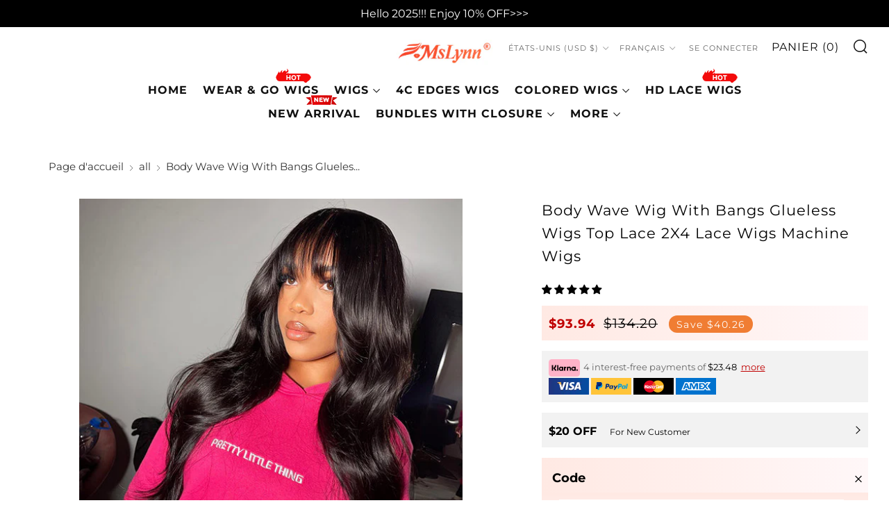

--- FILE ---
content_type: text/html; charset=utf-8
request_url: https://mslynnhair.com/fr/collections/all/products/body-wave-wig-with-bangs
body_size: 88320
content:
<!doctype html>
<html class="no-js" lang="fr">
<head>
  
  	<script>
		!function (w, d, t) {
		  w.TiktokAnalyticsObject=t;var ttq=w[t]=w[t]||[];ttq.methods=["page","track","identify","instances","debug","on","off","once","ready","alias","group","enableCookie","disableCookie"],ttq.setAndDefer=function(t,e){t[e]=function(){t.push([e].concat(Array.prototype.slice.call(arguments,0)))}};for(var i=0;i<ttq.methods.length;i++)ttq.setAndDefer(ttq,ttq.methods[i]);ttq.instance=function(t){for(var e=ttq._i[t]||[],n=0;n<ttq.methods.length;n++
)ttq.setAndDefer(e,ttq.methods[n]);return e},ttq.load=function(e,n){var i="https://analytics.tiktok.com/i18n/pixel/events.js";ttq._i=ttq._i||{},ttq._i[e]=[],ttq._i[e]._u=i,ttq._t=ttq._t||{},ttq._t[e]=+new Date,ttq._o=ttq._o||{},ttq._o[e]=n||{};n=document.createElement("script");n.type="text/javascript",n.async=!0,n.src=i+"?sdkid="+e+"&lib="+t;e=document.getElementsByTagName("script")[0];e.parentNode.insertBefore(n,e)};
		
		  ttq.load('CISDJHJC77U0A5OSPVC0');
		  ttq.page();
		}(window, document, 'ttq');
	</script>

<!-- Hyperspeed:173830 -->



<script>window.HS_JS_OVERRIDES = [{'match': 'static.klaviyo.com', 'method': 'ON_ACTION'}, {'match': 'codeblackbelt', 'method': 'ON_ACTION'}, {'match': 'chatra', 'method': 'ON_ACTION'}, {'match': 'gorgias', 'method': 'ON_ACTION'}, {'match': 'zdassets', 'method': 'ON_ACTION'}, {'match': 'omappapi', 'method': 'ON_ACTION'}, {'match': 'foursixty', 'method': 'ON_ACTION'}, {'match': 'shopify_pay', 'method': 'ON_ACTION'}, {'match': 'shopifycloud/shopify/assets/storefront/features', 'method': 'ON_ACTION'}, {'match': 'shopifycloud/shopify/assets/storefront/load_feature', 'method': 'ON_ACTION'}, {'match': 'shopifycloud/storefront-recaptch', 'method': 'ON_ACTION'}];</script>
<script>!function(e,t){if("object"==typeof exports&&"object"==typeof module)module.exports=t();else if("function"==typeof define&&define.amd)define([],t);else{var n=t();for(var r in n)("object"==typeof exports?exports:e)[r]=n[r]}}(self,(()=>(()=>{"use strict";var e={};(e=>{"undefined"!=typeof Symbol&&Symbol.toStringTag&&Object.defineProperty(e,Symbol.toStringTag,{value:"Module"}),Object.defineProperty(e,"__esModule",{value:!0})})(e);const t="hyperscript/defer-load",n="ON_ACTION",r=window.HS_JS_OVERRIDES||[];function o(e,t){const n=!e||"string"!=typeof e,o=t&&t.hasAttribute("hs-ignore");return!t&&n||o?null:(c=r.find((n=>e&&e.includes(n.match)||t&&t.innerHTML&&t.innerHTML.includes(n.match)&&!t.innerHTML.includes("asyncLoad"))))?{method:c.method||"default"}:null;var c}window.HS_LOAD_ON_ACTION_SCRIPTS=window.HS_LOAD_ON_ACTION_SCRIPTS||[];const c=document.createElement,s={src:Object.getOwnPropertyDescriptor(HTMLScriptElement.prototype,"src"),type:Object.getOwnPropertyDescriptor(HTMLScriptElement.prototype,"type")};function i(e,n){window.HS_LOAD_ON_ACTION_SCRIPTS.push([e,n]),e.type=t;const r=function(n){e.getAttribute("type")===t&&n.preventDefault(),e.removeEventListener("beforescriptexecute",r)};e.addEventListener("beforescriptexecute",r)}return document.createElement=function(...e){if("script"!==e[0].toLowerCase()||window.hsUnblocked)return c.bind(document)(...e);const r=c.bind(document)(...e);try{Object.defineProperties(r,{src:{...s.src,set(e){const r=o(e,null);r&&r.method===n&&s.type.set.call(this,t),s.src.set.call(this,e)}},type:{...s.type,set(e){const c=o(r.src,null);c&&c.method===n?s.type.set.call(this,t):s.type.set.call(this,e)}}}),r.setAttribute=function(e,t){"type"===e||"src"===e?r[e]=t:HTMLScriptElement.prototype.setAttribute.call(r,e,t)}}catch(e){console.warn("HyperScripts: unable to prevent script execution for script src ",r.src,".\n",'A likely cause would be because you are using a third-party browser extension that monkey patches the "document.createElement" function.')}return r},window.hsScriptObserver=new MutationObserver((e=>{for(let r=0;r<e.length;r++){const{addedNodes:c}=e[r];for(let e=0;e<c.length;e++){const r=c[e];if(1===r.nodeType&&"SCRIPT"===r.tagName)if(r.type===t)i(r,null);else{const e=o(r.src,r);e&&e.method===n&&i(r,r.type===t?null:r.type)}}}})),window.hsScriptObserver.observe(document.documentElement,{childList:!0,subtree:!0}),e})()));</script>

<!-- Lazyload + Responsive Images-->
<script defer src="//mslynnhair.com/cdn/shop/t/118/assets/hs-lazysizes.min.js?v=3892520330837622251708683650"></script>


<!-- Third party app optimization -->
<!-- Is an app not updating? Just click Rebuild Cache in Hyperspeed. -->
<!-- Or, stop caching the app by clicking View Details on App Caching in your Theme Optimization settings. -->
<script hs-ignore>(function(){var hsUrls=[{"original_url":"//sfo2.digitaloceanspaces.com/woohoo/public/script/23882/script.js?1698800526&shop=mslynnhair.myshopify.com","load_method":"ON_ACTION","pages":["HOME","COLLECTIONS","PRODUCT","CART","OTHER"]},{"original_url":"//social-login.oxiapps.com/api/init?vt=928350&shop=mslynnhair.myshopify.com","load_method":"ON_ACTION","pages":["HOME","COLLECTIONS","PRODUCT","CART","OTHER"]},{"original_url":"https://app.mambasms.com/forms.js?shop=mslynnhair.myshopify.com","load_method":"ON_ACTION","pages":["HOME","COLLECTIONS","PRODUCT","CART","OTHER"]},{"original_url":"https://cdn1.judge.me/assets/installed.js?shop=mslynnhair.myshopify.com","load_method":"ASYNC","pages":["HOME","COLLECTIONS","PRODUCT","CART","OTHER"]},{"original_url":"https://geolocation-recommendations.shopifyapps.com/locale_bar/script.js?shop=mslynnhair.myshopify.com","load_method":"ASYNC","pages":["HOME","COLLECTIONS","PRODUCT","CART","OTHER"]},{"original_url":"https://omnisnippet1.com/inShop/Embed/shopify.js?shop=mslynnhair.myshopify.com","load_method":"ON_ACTION","pages":["HOME","COLLECTIONS","PRODUCT","CART","OTHER"]},{"original_url":"https://storage.googleapis.com/bsf-bing-scripts/bing-uet-tags/mslynnhair.js?1656671494&shop=mslynnhair.myshopify.com","load_method":"ASYNC","pages":["HOME","COLLECTIONS","PRODUCT","CART","OTHER"]}];var insertBeforeBackup=Node.prototype.insertBefore;var currentPageType=getPageType();function getPageType(){var currentPage="product";if(currentPage==='index'){return'HOME';}else if(currentPage==='collection'){return'COLLECTIONS';}else if(currentPage==='product'){return'PRODUCT';}else if(currentPage==='cart'){return'CART';}else{return'OTHER';}}
function isWhitelistedPage(script){return script.pages.includes(currentPageType);}
function getCachedScriptUrl(url){var result=hsUrls.find(function(el){var compareUrl=el.original_url;if(url.substring(0,6)==="https:"&&el.original_url.substring(0,2)==="//"){compareUrl="https:"+el.original_url;}
return url==compareUrl;});return result;}
function loadScript(scriptInfo){if(isWhitelistedPage(scriptInfo)){var s=document.createElement('script');s.type='text/javascript';s.async=true;s.src=scriptInfo.original_url;var x=document.getElementsByTagName('script')[0];insertBeforeBackup.apply(x.parentNode,[s,x]);}}
var userEvents={touch:["touchmove","touchend"],mouse:["mousemove","click","keydown","scroll"]};function isTouch(){var touchIdentifiers=" -webkit- -moz- -o- -ms- ".split(" ");if("ontouchstart"in window||window.DocumentTouch&&document instanceof DocumentTouch){return true;}
var query=["(",touchIdentifiers.join("touch-enabled),("),"hsterminal",")"].join("");return window.matchMedia(query).matches;}
var actionEvents=isTouch()?userEvents.touch:userEvents.mouse;function loadOnUserAction(){hsUrls.filter(function(url){return url.load_method==='ON_ACTION';}).forEach(function(scriptInfo){loadScript(scriptInfo)})
actionEvents.forEach(function(userEvent){document.removeEventListener(userEvent,loadOnUserAction);});}
Node.prototype.insertBefore=function(newNode,refNode){if(newNode.type!=="text/javascript"&&newNode.type!=="application/javascript"&&newNode.type!=="application/ecmascript"){return insertBeforeBackup.apply(this,arguments);}
var scriptInfo=getCachedScriptUrl(newNode.src);if(!scriptInfo){return insertBeforeBackup.apply(this,arguments);}
if(isWhitelistedPage(scriptInfo)&&scriptInfo.load_method!=='ON_ACTION'){var s=document.createElement('script');s.type='text/javascript';s.async=true;s.src=scriptInfo.original_url;insertBeforeBackup.apply(this,[s,refNode]);}}
actionEvents.forEach(function(userEvent){document.addEventListener(userEvent,loadOnUserAction);});})();</script>

<!-- instant.load -->
<script defer src="//mslynnhair.com/cdn/shop/t/118/assets/hs-instantload.min.js?v=123053109237140306481708683650"></script>

<!-- defer JS until action -->
<script async src="//mslynnhair.com/cdn/shop/t/118/assets/hs-script-loader.min.js?v=24912448706018637961708683650"></script>


<script>
customElements.define("hs-loader-root",class extends HTMLElement{constructor(){super(),this.shadow=this.attachShadow({mode:"open"}),this.shadow.innerHTML='\n            <style>\n            #hs-load-bar .hs-bar {\n                background: #bcbcbc;\n                position: fixed;\n                z-index: 1031;\n                top: 0;\n                left: 0;\n                width: 100%;\n                height: 2px;\n            }\n            #hs-load-bar .peg {\n                display: block;\n                position: absolute;\n                right: 0px;\n                width: 100px;\n                height: 100%;\n                box-shadow: 0 0 10px #bcbcbc, 0 0 5px #bcbcbc;\n                opacity: 1.0;\n                -webkit-transform: rotate(3deg) translate(0px, -4px);\n                -ms-transform: rotate(3deg) translate(0px, -4px);\n                transform: rotate(3deg) translate(0px, -4px);\n            }\n            #hs-bg {\n              top: 0;\n              left: 0;\n              width: 95vw;\n              height: 95vh;\n              position: absolute;\n              z-index: 99;\n              pointer-events: none;\n            }\n            </style>\n            <img id="hs-bg" alt=""/>\n        '}connectedCallback(){this.hsImg=this.shadow.querySelector("#hs-bg"),this.hsImg.src="data:image/svg+xml,%3Csvg%20xmlns='http://www.w3.org/2000/svg'%20viewBox='0 0 2000 1000'%3E%3C/svg%3E",function(t){var n,e,r={},i=r.settings={minimum:.08,easing:"linear",positionUsing:"translate",speed:200,trickle:!0,trickleSpeed:200,barSelector:".hs-bar",parent:t.shadow,template:'<div class="hs-bar"><div class="peg"></div></div></div></div>'};function s(t,n,e){return t<n?n:t>e?e:t}function o(t){return 100*(-1+t)}r.status=null,r.set=function(t){var n=r.isStarted();t=s(t,i.minimum,1),r.status=1===t?null:t;var e=r.render(!n),l=e.querySelector(i.barSelector),u=i.speed,c=i.easing;return e.offsetWidth,a(function(n){""===i.positionUsing&&(i.positionUsing=r.getPositioningCSS()),d(l,function(t,n,e){var r;return(r="translate3d"===i.positionUsing?{transform:"translate3d("+o(t)+"%,0,0)"}:"translate"===i.positionUsing?{transform:"translate("+o(t)+"%,0)"}:{"margin-left":o(t)+"%"}).transition="all "+n+"ms "+e,r}(t,u,c)),1===t?(d(e,{transition:"none",opacity:1}),e.offsetWidth,setTimeout(function(){d(e,{transition:"all "+u+"ms linear",opacity:0}),setTimeout(function(){r.remove(),n()},u)},u)):setTimeout(n,u)}),this},r.isStarted=function(){return"number"==typeof r.status},r.start=function(){r.status||r.set(0);var t=function(){setTimeout(function(){r.status&&(r.trickle(),t())},i.trickleSpeed)};return i.trickle&&t(),this},r.done=function(t){return t||r.status?r.inc(.3+.5*Math.random()).set(1):this},r.inc=function(t){var n=r.status;return n?n>1?void 0:("number"!=typeof t&&(t=n>=0&&n<.2?.1:n>=.2&&n<.5?.04:n>=.5&&n<.8?.02:n>=.8&&n<.99?.005:0),n=s(n+t,0,.994),r.set(n)):r.start()},r.trickle=function(){return r.inc()},n=0,e=0,r.promise=function(t){return t&&"resolved"!==t.state()?(0===e&&r.start(),n++,e++,t.always(function(){0==--e?(n=0,r.done()):r.set((n-e)/n)}),this):this},r.render=function(n){if(r.isRendered())return t.shadow.getElementById("hs-load-bar");var e=document.createElement("div");e.id="hs-load-bar",e.innerHTML=i.template;var s=e.querySelector(i.barSelector),a=n?"-100":o(r.status||0),l=i.parent;return d(s,{transition:"all 0 linear",transform:"translate3d("+a+"%,0,0)"}),l.appendChild(e),e},r.remove=function(){var t,n=document.getElementById("hs-load-bar");n&&(t=n)&&t.parentNode&&t.parentNode.removeChild(t)},r.isRendered=function(){return!!t.shadow.getElementById("hs-load-bar")},r.getPositioningCSS=function(){var t={},n="WebkitTransform"in t?"Webkit":"MozTransform"in t?"Moz":"msTransform"in t?"ms":"OTransform"in t?"O":"";return n+"Perspective"in t?"translate3d":n+"Transform"in t?"translate":"margin"};var a=function(){var t=[];function n(){var e=t.shift();e&&e(n)}return function(e){t.push(e),1==t.length&&n()}}(),d=function(){var t=["Webkit","O","Moz","ms"],n={};function e(e){return e=e.replace(/^-ms-/,"ms-").replace(/-([\da-z])/gi,function(t,n){return n.toUpperCase()}),n[e]||(n[e]=function(n){var e={};if(n in e)return n;for(var r,i=t.length,s=n.charAt(0).toUpperCase()+n.slice(1);i--;)if((r=t[i]+s)in e)return r;return n}(e))}function r(t,n,r){n=e(n),t.style[n]=r}return function(t,n){var e,i=arguments;if(2==i.length)for(e in n)r(t,e,n[e]);else r(t,i[1],i[2])}}();r.start(),document.addEventListener("DOMContentLoaded",function(){r.set(1)})}(this)}}),document.head.insertAdjacentHTML("afterend","<hs-loader-root></hs-loader-root>");
</script>


<style>
    	body > * {
          visibility: hidden;
        }
        header:first-of-type, nav:first-of-type, #shopify-section-header, #shopify-section-announcement, #shopify-section-AnnouncementBar, #shopify-section-announcement-bar, #shopify-section-header-template {
          visibility: visible;
        }
       #shopify-section-announcement{
          position: sticky;
          top: 0;
          z-index: 99;
       }
</style>
<script>
      window.addEventListener("DOMContentLoaded", function() {
        document.head.insertAdjacentHTML("beforeend", `<style>body > *{visibility:visible;}</style>`)
      })
</script>
<noscript>
  <style>body > *{visibility:visible;}</style>
</noscript>



    <script>
      (function() {
        var idleTasks = [];
        var isIdle = false;
        var userEvents = {
          touch: ["touchmove", "touchend"],
          mouse: ["mousemove", "click", "keydown", "scroll"]
        };
        function isTouch() {
          var touchIdentifiers = " -webkit- -moz- -o- -ms- ".split(" ");
          if ("ontouchstart"in window || window.DocumentTouch && document instanceof DocumentTouch) {
              return true;
          }
          var query = ["(", touchIdentifiers.join("touch-enabled),("), "hsterminal", ")"].join("");
          return window.matchMedia(query).matches;
        }
        var actionEvents = isTouch() ? userEvents.touch : userEvents.mouse;
        function runOnUserAction() {
          isIdle = true;
          idleTasks.forEach(function (task) {
            task.run();
          });
          actionEvents.forEach(function(userEvent) {
            document.removeEventListener(userEvent, runOnUserAction);
          });
          idleTasks.length = 0;
        }
        window.addIdleCallbackTask = function addIdleCallbackTask(task, isMustRun) {
          if (!isIdle) {
            idleTasks.push({
              run: task,
              isMustRun: isMustRun || false
            });
          } else {
            task();
          }
        };
        window.addEventListener('DOMContentLoaded', function() {
          actionEvents.forEach(function(userEvent) {
            document.addEventListener(userEvent, runOnUserAction);
          });

          setTimeout(runOnUserAction, 10000);
        });
        window.addEventListener('beforeunload', function() {
          if (!isIdle && idleTasks.length) {
            idleTasks.forEach(function (task) {
              task.mustRun && task.run();
            });
          }
        });

        window.dataLayer = window.dataLayer || [];
        window.gtag = function() {
          var args = arguments;
          addIdleCallbackTask(function() {
            dataLayer.push(args);
          }, true);
        };

        var idleRequestMatchers = [
          /www\.clarity\.ms\/.+\/clarity.js/,
          /analytics\.tiktok\.com\//
        ];
        var insertBeforeBackup = Node.prototype.insertBefore;
        Node.prototype.insertBefore = function(newNode, refNode) {
          var _self = this;
          var args = arguments;
          if (newNode.tagName === 'SCRIPT' && newNode.type !== '' && newNode.type !== "text/javascript" && newNode.type !== "application/javascript" && newNode.type !== "application/ecmascript") {
            return insertBeforeBackup.apply(this, args);
          }
          var isIdleScript = idleRequestMatchers.find(function(matcher) {
            return matcher.test(newNode.src);
          });
          if (isIdleScript) {
            addIdleCallbackTask(function() {
              insertBeforeBackup.apply(_self, args)
            });
            return newNode;
          } else {
            return insertBeforeBackup.apply(this, args);
          }
        }
      })();
    </script>
	<meta charset="utf-8">
	<meta http-equiv="X-UA-Compatible" content="IE=edge,chrome=1">
	<meta name="viewport" content="width=device-width, initial-scale=1.0, height=device-height, minimum-scale=1.0, maximum-scale=5">
	<meta name="theme-color" content="#000000">
    

<!-- Please add your alpha2 code, you can find it here: https://help.shopify.com/en/api/custom-storefronts/storefront-api/reference/enum/countrycode -->


<!-- set your product id values are default, product_id, parent_id, sku-->


<!-- CODE SETTINGS END -->
<!-- CODE SETTINGS END -->

<!-- ==================================== -->
<!-- DO NOT EDIT ANYTHING BELOW THIS LINE -->

<script async src="https://www.googletagmanager.com/gtag/js?id=AW-674364382"></script><script async src="https://www.googletagmanager.com/gtag/js?id=AW-674364382"></script>
<script>
  gtag('js', new Date());
  gtag('config', 'AW-674364382');
</script>



<script>
  gtag('event', 'view_item', {
    'send_to': 'AW-674364382',
   'value': 93.94,

    'items': [{
'id': 'shopify_HK_7702432743644_43200954499292',
      'google_business_vertical': 'retail'
    }]

  });
</script>



	<!-- Network optimisations -->
<link rel="preconnect" href="//cdn.shopify.com" crossorigin>
<link rel="preconnect" href="//fonts.shopifycdn.com" crossorigin>

<!-- <link rel="preload" as="style" href="//mslynnhair.com/cdn/shop/t/118/assets/theme-critical.css?v=66897543058007333731708683650"> -->
<!--<link rel="preload" as="script" href="//mslynnhair.com/cdn/shop/t/118/assets/scrollreveal.min.js?v=163720458850474464051708683650">-->

<link rel="preload" href="//mslynnhair.com/cdn/fonts/montserrat/montserrat_n4.81949fa0ac9fd2021e16436151e8eaa539321637.woff2" as="font" type="font/woff2" crossorigin>
<link rel="preload" href="//mslynnhair.com/cdn/fonts/montserrat/montserrat_n4.81949fa0ac9fd2021e16436151e8eaa539321637.woff2" as="font" type="font/woff2" crossorigin>
<link rel="canonical" href="https://mslynnhair.com/fr/products/body-wave-wig-with-bangs">
    <link rel="shortcut icon" href="//mslynnhair.com/cdn/shop/files/favicon_220609_1_32x32_a9b9ab7f-7b8a-4267-8134-dc1bcd276a6a_32x32.png?v=1673503187" type="image/png">
	

	<!-- Title and description ================================================== --><title>Body Wave Wig With Bangs Glueless Wigs Top Lace 2X4 Lace Wigs Machine 
&ndash; Mslynn Hair</title><meta name="description" content="Mslynn Body Wave Glueless Human Hair Wig with Bang 210% Density None Lace Front Wig with Bangs Glueless Machine Made Wig with Bang for Black Women Natural Color"><!-- /snippets/social-meta-tags.liquid -->




<meta property="og:site_name" content="Mslynn Hair">
<meta property="og:url" content="https://mslynnhair.com/fr/products/body-wave-wig-with-bangs">
<meta property="og:title" content="Body Wave Wig With Bangs Glueless Wigs Top Lace 2X4 Lace Wigs Machine ">
<meta property="og:type" content="product">
<meta property="og:description" content="Mslynn Body Wave Glueless Human Hair Wig with Bang 210% Density None Lace Front Wig with Bangs Glueless Machine Made Wig with Bang for Black Women Natural Color">

  <meta property="og:price:amount" content="93.94">
  <meta property="og:price:currency" content="USD">

<meta property="og:image" content="http://mslynnhair.com/cdn/shop/files/M24B-180-N-BW-2310201_2a94e69e-c1f5-490a-9474-9cb1f20ac363_1200x1200.jpg?v=1697787044"><meta property="og:image" content="http://mslynnhair.com/cdn/shop/products/6ead90f66b6b4a269e6a6a236fdb2504.thumbnail.0000000_1200x1200.jpg?v=1655194350"><meta property="og:image" content="http://mslynnhair.com/cdn/shop/files/M24B-180-N-BW-2310203_bd346102-63ca-4c20-9f3a-fbe92600f2cc_1200x1200.jpg?v=1697787044">
<meta property="og:image:secure_url" content="https://mslynnhair.com/cdn/shop/files/M24B-180-N-BW-2310201_2a94e69e-c1f5-490a-9474-9cb1f20ac363_1200x1200.jpg?v=1697787044"><meta property="og:image:secure_url" content="https://mslynnhair.com/cdn/shop/products/6ead90f66b6b4a269e6a6a236fdb2504.thumbnail.0000000_1200x1200.jpg?v=1655194350"><meta property="og:image:secure_url" content="https://mslynnhair.com/cdn/shop/files/M24B-180-N-BW-2310203_bd346102-63ca-4c20-9f3a-fbe92600f2cc_1200x1200.jpg?v=1697787044">


<meta name="twitter:card" content="summary_large_image">
<meta name="twitter:title" content="Body Wave Wig With Bangs Glueless Wigs Top Lace 2X4 Lace Wigs Machine ">
<meta name="twitter:description" content="Mslynn Body Wave Glueless Human Hair Wig with Bang 210% Density None Lace Front Wig with Bangs Glueless Machine Made Wig with Bang for Black Women Natural Color">

	<!-- JS before CSSOM =================================================== -->
	<script type="text/javascript">
		theme = {};
		theme.t = {};
	    theme.t.add_to_cart = 'Ajouter au panier';
	    theme.t.sold_out = 'Épuisé';
	    theme.t.unavailable = 'Non disponible';
	    theme.money_format = '<span class="notranslate ht-money">${{amount}}</span>';
		theme.map = {};
		theme.map_settings_url="//mslynnhair.com/cdn/shop/t/118/assets/map_settings.min.js?v=55973849163231613841708683650";
		theme.cart_type = 'notification';
		theme.cart_ajax = true;
		theme.routes = {
			rootUrl: "/fr",
			rootUrlSlash: "/fr/",
			cartUrl: "/fr/cart",
			cartAddUrl: "/fr/cart/add",
			cartChangeUrl: "/fr/cart/change"
		};
		theme.assets = {
			plyr: "//mslynnhair.com/cdn/shop/t/118/assets/plyr.min.js?v=4209607025050129391708683650",
			masonry: "//mslynnhair.com/cdn/shop/t/118/assets/masonry.min.js?v=52946867241060388171708683650",
			photoswipe: "//mslynnhair.com/cdn/shop/t/118/assets/photoswipe.min.js?v=25365026511866153621708683650",
			fecha: "//mslynnhair.com/cdn/shop/t/118/assets/fecha.min.js?v=77892649025288305351708683650"
		};
	</script>
	
	<style id="fontsupporttest">@font-face{font-family:"font";src:url("https://")}</style>
	<script type="text/javascript">
		function supportsFontFace() {
			function blacklist() {
				var match = /(WebKit|windows phone.+trident)\/(\d+)/i.exec(navigator.userAgent);
				return match && parseInt(match[2], 10) < (match[1] == 'WebKit' ? 533 : 6);
			}
			function hasFontFaceSrc() {
				var style = document.getElementById('fontsupporttest');
				var sheet = style.sheet || style.styleSheet;
				var cssText = sheet ? (sheet.cssRules && sheet.cssRules[0] ? sheet.cssRules[0].cssText : sheet.cssText || '') : '';
				return /src/i.test(cssText);
			}
			return !blacklist() && hasFontFaceSrc();
		}
		document.documentElement.classList.replace('no-js', 'js');
		if (window.matchMedia("(pointer: coarse)").matches) {document.documentElement.classList.add('touchevents')} else {document.documentElement.classList.add('no-touchevents')}
		if (supportsFontFace()) {document.documentElement.classList.add('fontface')}
	</script>
    <script defer src="//mslynnhair.com/cdn/shop/t/118/assets/swiper-bundle.min.js?v=148471243438602528421708683650"></script>
	<script defer src="//mslynnhair.com/cdn/shop/t/118/assets/jquery.min.js?v=115860211936397945481708683650"></script>
	<script defer src="//mslynnhair.com/cdn/shop/t/118/assets/vendor.min.js?v=107625413123165081331708683650"></script>
	<script defer src="//mslynnhair.com/cdn/shop/t/118/assets/ajax-cart.min.js?v=41772106217314783941708683650"></script>

  <!-- CSS ================================================== -->
  





<style data-shopify>

:root {
	--color--brand: #000000;
	--color--brand-dark: #000000;
	--color--brand-light: #0d0d0d;

	--color--accent: #ffde64;
	--color--accent-dark: #ffd94b;

	--color--link: #4d4d4d;
	--color--link-dark: #000000;

	--color--text: #000000;
	--color--text-light: rgba(0, 0, 0, 0.7);
	--color--text-lighter: rgba(0, 0, 0, 0.55);
	--color--text-lightest: rgba(0, 0, 0, 0.2);
	--color--text-bg: rgba(0, 0, 0, 0.1);

	--color--text-bg: rgba(0, 0, 0, 0.1);

	--color--headings: #000000;
	--color--alt-text: #000000;
	--color--btn: #ffffff;

	--color--product-bg: rgba(0,0,0,0);
	--color--product-sale: #c00000;

	--color--drawer-bg: #ffffff;

	--color--bg: #ffffff;
	--color--bg-alpha: rgba(255, 255, 255, 0.8);
	--color--bg-light: #ffffff;
	--color--bg-dark: #f2f2f2;

	--color--drop-shadow: rgba(0, 0, 0, 0.0);

	--font--size-base: 14.0;
	--font--line-base: 30;

	--font--size-h1: 26;
	--font--size-h2: 21;
	--font--size-h3: 18;
	--font--size-h4: 16;
	--font--size-h5: 14;
	--font--size-h6: 14.0;

	--font--size-grid: 14;
	--font--size-nav: 13;

	--font--body: Montserrat, sans-serif;
	--font--body-style: normal;
    --font--body-weight: 400;

    --font--title: Montserrat, sans-serif;
	--font--title-weight: 400;
	--font--title-style: normal;
	--font--title-space: 1px;
	--font--title-transform: normal;
	--font--title-border: 1;
	--font--title-border-size: 3px;

	--font--button: Montserrat, sans-serif;
	--font--button-weight: 400;
	--font--button-style: normal;

	--font--button-space: 1px;
	--font--button-transform: uppercase;
	--font--button-size: 11;
	--font--button-mobile-size: 12px;
}
</style>
	<style>@font-face {
  font-family: Montserrat;
  font-weight: 400;
  font-style: normal;
  font-display: swap;
  src: url("//mslynnhair.com/cdn/fonts/montserrat/montserrat_n4.81949fa0ac9fd2021e16436151e8eaa539321637.woff2") format("woff2"),
       url("//mslynnhair.com/cdn/fonts/montserrat/montserrat_n4.a6c632ca7b62da89c3594789ba828388aac693fe.woff") format("woff");
}

@font-face {
  font-family: Montserrat;
  font-weight: 400;
  font-style: normal;
  font-display: swap;
  src: url("//mslynnhair.com/cdn/fonts/montserrat/montserrat_n4.81949fa0ac9fd2021e16436151e8eaa539321637.woff2") format("woff2"),
       url("//mslynnhair.com/cdn/fonts/montserrat/montserrat_n4.a6c632ca7b62da89c3594789ba828388aac693fe.woff") format("woff");
}

@font-face {
  font-family: Montserrat;
  font-weight: 700;
  font-style: normal;
  font-display: swap;
  src: url("//mslynnhair.com/cdn/fonts/montserrat/montserrat_n7.3c434e22befd5c18a6b4afadb1e3d77c128c7939.woff2") format("woff2"),
       url("//mslynnhair.com/cdn/fonts/montserrat/montserrat_n7.5d9fa6e2cae713c8fb539a9876489d86207fe957.woff") format("woff");
}

@font-face {
  font-family: Montserrat;
  font-weight: 400;
  font-style: italic;
  font-display: swap;
  src: url("//mslynnhair.com/cdn/fonts/montserrat/montserrat_i4.5a4ea298b4789e064f62a29aafc18d41f09ae59b.woff2") format("woff2"),
       url("//mslynnhair.com/cdn/fonts/montserrat/montserrat_i4.072b5869c5e0ed5b9d2021e4c2af132e16681ad2.woff") format("woff");
}

@font-face {
  font-family: Montserrat;
  font-weight: 700;
  font-style: italic;
  font-display: swap;
  src: url("//mslynnhair.com/cdn/fonts/montserrat/montserrat_i7.a0d4a463df4f146567d871890ffb3c80408e7732.woff2") format("woff2"),
       url("//mslynnhair.com/cdn/fonts/montserrat/montserrat_i7.f6ec9f2a0681acc6f8152c40921d2a4d2e1a2c78.woff") format("woff");
}

</style>

<style>
  /**
 * Swiper 8.4.5
 * Most modern mobile touch slider and framework with hardware accelerated transitions
 * https://swiperjs.com
 *
 * Copyright 2014-2022 Vladimir Kharlampidi
 *
 * Released under the MIT License
 *
 * Released on: November 21, 2022
 */

@font-face{font-family:swiper-icons;src:url('data:application/font-woff;charset=utf-8;base64, [base64]//wADZ2x5ZgAAAywAAADMAAAD2MHtryVoZWFkAAABbAAAADAAAAA2E2+eoWhoZWEAAAGcAAAAHwAAACQC9gDzaG10eAAAAigAAAAZAAAArgJkABFsb2NhAAAC0AAAAFoAAABaFQAUGG1heHAAAAG8AAAAHwAAACAAcABAbmFtZQAAA/gAAAE5AAACXvFdBwlwb3N0AAAFNAAAAGIAAACE5s74hXjaY2BkYGAAYpf5Hu/j+W2+MnAzMYDAzaX6QjD6/4//Bxj5GA8AuRwMYGkAPywL13jaY2BkYGA88P8Agx4j+/8fQDYfA1AEBWgDAIB2BOoAeNpjYGRgYNBh4GdgYgABEMnIABJzYNADCQAACWgAsQB42mNgYfzCOIGBlYGB0YcxjYGBwR1Kf2WQZGhhYGBiYGVmgAFGBiQQkOaawtDAoMBQxXjg/wEGPcYDDA4wNUA2CCgwsAAAO4EL6gAAeNpj2M0gyAACqxgGNWBkZ2D4/wMA+xkDdgAAAHjaY2BgYGaAYBkGRgYQiAHyGMF8FgYHIM3DwMHABGQrMOgyWDLEM1T9/w8UBfEMgLzE////P/5//f/V/xv+r4eaAAeMbAxwIUYmIMHEgKYAYjUcsDAwsLKxc3BycfPw8jEQA/[base64]/uznmfPFBNODM2K7MTQ45YEAZqGP81AmGGcF3iPqOop0r1SPTaTbVkfUe4HXj97wYE+yNwWYxwWu4v1ugWHgo3S1XdZEVqWM7ET0cfnLGxWfkgR42o2PvWrDMBSFj/IHLaF0zKjRgdiVMwScNRAoWUoH78Y2icB/yIY09An6AH2Bdu/UB+yxopYshQiEvnvu0dURgDt8QeC8PDw7Fpji3fEA4z/PEJ6YOB5hKh4dj3EvXhxPqH/SKUY3rJ7srZ4FZnh1PMAtPhwP6fl2PMJMPDgeQ4rY8YT6Gzao0eAEA409DuggmTnFnOcSCiEiLMgxCiTI6Cq5DZUd3Qmp10vO0LaLTd2cjN4fOumlc7lUYbSQcZFkutRG7g6JKZKy0RmdLY680CDnEJ+UMkpFFe1RN7nxdVpXrC4aTtnaurOnYercZg2YVmLN/d/gczfEimrE/fs/bOuq29Zmn8tloORaXgZgGa78yO9/cnXm2BpaGvq25Dv9S4E9+5SIc9PqupJKhYFSSl47+Qcr1mYNAAAAeNptw0cKwkAAAMDZJA8Q7OUJvkLsPfZ6zFVERPy8qHh2YER+3i/BP83vIBLLySsoKimrqKqpa2hp6+jq6RsYGhmbmJqZSy0sraxtbO3sHRydnEMU4uR6yx7JJXveP7WrDycAAAAAAAH//wACeNpjYGRgYOABYhkgZgJCZgZNBkYGLQZtIJsFLMYAAAw3ALgAeNolizEKgDAQBCchRbC2sFER0YD6qVQiBCv/H9ezGI6Z5XBAw8CBK/m5iQQVauVbXLnOrMZv2oLdKFa8Pjuru2hJzGabmOSLzNMzvutpB3N42mNgZGBg4GKQYzBhYMxJLMlj4GBgAYow/P/PAJJhLM6sSoWKfWCAAwDAjgbRAAB42mNgYGBkAIIbCZo5IPrmUn0hGA0AO8EFTQAA');font-weight:400;font-style:normal}:root{--swiper-theme-color:#007aff}.swiper{margin-left:auto;margin-right:auto;position:relative;overflow:hidden;list-style:none;padding:0;z-index:1}.swiper-vertical>.swiper-wrapper{flex-direction:column}.swiper-wrapper{position:relative;width:100%;height:100%;z-index:1;display:flex;transition-property:transform;box-sizing:content-box}.swiper-android .swiper-slide,.swiper-wrapper{transform:translate3d(0px,0,0)}.swiper-pointer-events{touch-action:pan-y}.swiper-pointer-events.swiper-vertical{touch-action:pan-x}.swiper-slide{flex-shrink:0;width:100%;height:100%;position:relative;transition-property:transform}.swiper-slide-invisible-blank{visibility:hidden}.swiper-autoheight,.swiper-autoheight .swiper-slide{height:auto}.swiper-autoheight .swiper-wrapper{align-items:flex-start;transition-property:transform,height}.swiper-backface-hidden .swiper-slide{transform:translateZ(0);-webkit-backface-visibility:hidden;backface-visibility:hidden}.swiper-3d,.swiper-3d.swiper-css-mode .swiper-wrapper{perspective:1200px}.swiper-3d .swiper-cube-shadow,.swiper-3d .swiper-slide,.swiper-3d .swiper-slide-shadow,.swiper-3d .swiper-slide-shadow-bottom,.swiper-3d .swiper-slide-shadow-left,.swiper-3d .swiper-slide-shadow-right,.swiper-3d .swiper-slide-shadow-top,.swiper-3d .swiper-wrapper{transform-style:preserve-3d}.swiper-3d .swiper-slide-shadow,.swiper-3d .swiper-slide-shadow-bottom,.swiper-3d .swiper-slide-shadow-left,.swiper-3d .swiper-slide-shadow-right,.swiper-3d .swiper-slide-shadow-top{position:absolute;left:0;top:0;width:100%;height:100%;pointer-events:none;z-index:10}.swiper-3d .swiper-slide-shadow{background:rgba(0,0,0,.15)}.swiper-3d .swiper-slide-shadow-left{background-image:linear-gradient(to left,rgba(0,0,0,.5),rgba(0,0,0,0))}.swiper-3d .swiper-slide-shadow-right{background-image:linear-gradient(to right,rgba(0,0,0,.5),rgba(0,0,0,0))}.swiper-3d .swiper-slide-shadow-top{background-image:linear-gradient(to top,rgba(0,0,0,.5),rgba(0,0,0,0))}.swiper-3d .swiper-slide-shadow-bottom{background-image:linear-gradient(to bottom,rgba(0,0,0,.5),rgba(0,0,0,0))}.swiper-css-mode>.swiper-wrapper{overflow:auto;scrollbar-width:none;-ms-overflow-style:none}.swiper-css-mode>.swiper-wrapper::-webkit-scrollbar{display:none}.swiper-css-mode>.swiper-wrapper>.swiper-slide{scroll-snap-align:start start}.swiper-horizontal.swiper-css-mode>.swiper-wrapper{scroll-snap-type:x mandatory}.swiper-vertical.swiper-css-mode>.swiper-wrapper{scroll-snap-type:y mandatory}.swiper-centered>.swiper-wrapper::before{content:'';flex-shrink:0;order:9999}.swiper-centered.swiper-horizontal>.swiper-wrapper>.swiper-slide:first-child{margin-inline-start:var(--swiper-centered-offset-before)}.swiper-centered.swiper-horizontal>.swiper-wrapper::before{height:100%;min-height:1px;width:var(--swiper-centered-offset-after)}.swiper-centered.swiper-vertical>.swiper-wrapper>.swiper-slide:first-child{margin-block-start:var(--swiper-centered-offset-before)}.swiper-centered.swiper-vertical>.swiper-wrapper::before{width:100%;min-width:1px;height:var(--swiper-centered-offset-after)}.swiper-centered>.swiper-wrapper>.swiper-slide{scroll-snap-align:center center}.swiper-virtual .swiper-slide{-webkit-backface-visibility:hidden;transform:translateZ(0)}.swiper-virtual.swiper-css-mode .swiper-wrapper::after{content:'';position:absolute;left:0;top:0;pointer-events:none}.swiper-virtual.swiper-css-mode.swiper-horizontal .swiper-wrapper::after{height:1px;width:var(--swiper-virtual-size)}.swiper-virtual.swiper-css-mode.swiper-vertical .swiper-wrapper::after{width:1px;height:var(--swiper-virtual-size)}:root{--swiper-navigation-size:44px}.swiper-button-next,.swiper-button-prev{position:absolute;top:50%;width:calc(var(--swiper-navigation-size)/ 44 * 27);height:var(--swiper-navigation-size);margin-top:calc(0px - (var(--swiper-navigation-size)/ 2));z-index:10;cursor:pointer;display:flex;align-items:center;justify-content:center;color:var(--swiper-navigation-color,var(--swiper-theme-color))}.swiper-button-next.swiper-button-disabled,.swiper-button-prev.swiper-button-disabled{opacity:.35;cursor:auto;pointer-events:none}.swiper-button-next.swiper-button-hidden,.swiper-button-prev.swiper-button-hidden{opacity:0;cursor:auto;pointer-events:none}.swiper-navigation-disabled .swiper-button-next,.swiper-navigation-disabled .swiper-button-prev{display:none!important}.swiper-button-next:after,.swiper-button-prev:after{font-family:swiper-icons;font-size:var(--swiper-navigation-size);text-transform:none!important;letter-spacing:0;font-variant:initial;line-height:1}.swiper-button-prev,.swiper-rtl .swiper-button-next{left:10px;right:auto}.swiper-button-prev:after,.swiper-rtl .swiper-button-next:after{content:'prev'}.swiper-button-next,.swiper-rtl .swiper-button-prev{right:10px;left:auto}.swiper-button-next:after,.swiper-rtl .swiper-button-prev:after{content:'next'}.swiper-button-lock{display:none}.swiper-pagination{position:absolute;text-align:center;transition:.3s opacity;transform:translate3d(0,0,0);z-index:10}.swiper-pagination.swiper-pagination-hidden{opacity:0}.swiper-pagination-disabled>.swiper-pagination,.swiper-pagination.swiper-pagination-disabled{display:none!important}.swiper-horizontal>.swiper-pagination-bullets,.swiper-pagination-bullets.swiper-pagination-horizontal,.swiper-pagination-custom,.swiper-pagination-fraction{bottom:10px;left:0;width:100%}.swiper-pagination-bullets-dynamic{overflow:hidden;font-size:0}.swiper-pagination-bullets-dynamic .swiper-pagination-bullet{transform:scale(.33);position:relative}.swiper-pagination-bullets-dynamic .swiper-pagination-bullet-active{transform:scale(1)}.swiper-pagination-bullets-dynamic .swiper-pagination-bullet-active-main{transform:scale(1)}.swiper-pagination-bullets-dynamic .swiper-pagination-bullet-active-prev{transform:scale(.66)}.swiper-pagination-bullets-dynamic .swiper-pagination-bullet-active-prev-prev{transform:scale(.33)}.swiper-pagination-bullets-dynamic .swiper-pagination-bullet-active-next{transform:scale(.66)}.swiper-pagination-bullets-dynamic .swiper-pagination-bullet-active-next-next{transform:scale(.33)}.swiper-pagination-bullet{width:var(--swiper-pagination-bullet-width,var(--swiper-pagination-bullet-size,8px));height:var(--swiper-pagination-bullet-height,var(--swiper-pagination-bullet-size,8px));display:inline-block;border-radius:50%;background:var(--swiper-pagination-bullet-inactive-color,#000);opacity:var(--swiper-pagination-bullet-inactive-opacity, .2)}button.swiper-pagination-bullet{border:none;margin:0;padding:0;box-shadow:none;-webkit-appearance:none;appearance:none}.swiper-pagination-clickable .swiper-pagination-bullet{cursor:pointer}.swiper-pagination-bullet:only-child{display:none!important}.swiper-pagination-bullet-active{opacity:var(--swiper-pagination-bullet-opacity, 1);background:var(--swiper-pagination-color,var(--swiper-theme-color))}.swiper-pagination-vertical.swiper-pagination-bullets,.swiper-vertical>.swiper-pagination-bullets{right:10px;top:50%;transform:translate3d(0px,-50%,0)}.swiper-pagination-vertical.swiper-pagination-bullets .swiper-pagination-bullet,.swiper-vertical>.swiper-pagination-bullets .swiper-pagination-bullet{margin:var(--swiper-pagination-bullet-vertical-gap,6px) 0;display:block}.swiper-pagination-vertical.swiper-pagination-bullets.swiper-pagination-bullets-dynamic,.swiper-vertical>.swiper-pagination-bullets.swiper-pagination-bullets-dynamic{top:50%;transform:translateY(-50%);width:8px}.swiper-pagination-vertical.swiper-pagination-bullets.swiper-pagination-bullets-dynamic .swiper-pagination-bullet,.swiper-vertical>.swiper-pagination-bullets.swiper-pagination-bullets-dynamic .swiper-pagination-bullet{display:inline-block;transition:.2s transform,.2s top}.swiper-horizontal>.swiper-pagination-bullets .swiper-pagination-bullet,.swiper-pagination-horizontal.swiper-pagination-bullets .swiper-pagination-bullet{margin:0 var(--swiper-pagination-bullet-horizontal-gap,4px)}.swiper-horizontal>.swiper-pagination-bullets.swiper-pagination-bullets-dynamic,.swiper-pagination-horizontal.swiper-pagination-bullets.swiper-pagination-bullets-dynamic{left:50%;transform:translateX(-50%);white-space:nowrap}.swiper-horizontal>.swiper-pagination-bullets.swiper-pagination-bullets-dynamic .swiper-pagination-bullet,.swiper-pagination-horizontal.swiper-pagination-bullets.swiper-pagination-bullets-dynamic .swiper-pagination-bullet{transition:.2s transform,.2s left}.swiper-horizontal.swiper-rtl>.swiper-pagination-bullets-dynamic .swiper-pagination-bullet{transition:.2s transform,.2s right}.swiper-pagination-progressbar{background:rgba(0,0,0,.25);position:absolute}.swiper-pagination-progressbar .swiper-pagination-progressbar-fill{background:var(--swiper-pagination-color,var(--swiper-theme-color));position:absolute;left:0;top:0;width:100%;height:100%;transform:scale(0);transform-origin:left top}.swiper-rtl .swiper-pagination-progressbar .swiper-pagination-progressbar-fill{transform-origin:right top}.swiper-horizontal>.swiper-pagination-progressbar,.swiper-pagination-progressbar.swiper-pagination-horizontal,.swiper-pagination-progressbar.swiper-pagination-vertical.swiper-pagination-progressbar-opposite,.swiper-vertical>.swiper-pagination-progressbar.swiper-pagination-progressbar-opposite{width:100%;height:4px;left:0;top:0}.swiper-horizontal>.swiper-pagination-progressbar.swiper-pagination-progressbar-opposite,.swiper-pagination-progressbar.swiper-pagination-horizontal.swiper-pagination-progressbar-opposite,.swiper-pagination-progressbar.swiper-pagination-vertical,.swiper-vertical>.swiper-pagination-progressbar{width:4px;height:100%;left:0;top:0}.swiper-pagination-lock{display:none}.swiper-scrollbar{border-radius:10px;position:relative;-ms-touch-action:none;background:rgba(0,0,0,.1)}.swiper-scrollbar-disabled>.swiper-scrollbar,.swiper-scrollbar.swiper-scrollbar-disabled{display:none!important}.swiper-horizontal>.swiper-scrollbar,.swiper-scrollbar.swiper-scrollbar-horizontal{position:absolute;left:1%;bottom:3px;z-index:50;height:5px;width:98%}.swiper-scrollbar.swiper-scrollbar-vertical,.swiper-vertical>.swiper-scrollbar{position:absolute;right:3px;top:1%;z-index:50;width:5px;height:98%}.swiper-scrollbar-drag{height:100%;width:100%;position:relative;background:rgba(0,0,0,.5);border-radius:10px;left:0;top:0}.swiper-scrollbar-cursor-drag{cursor:move}.swiper-scrollbar-lock{display:none}.swiper-zoom-container{width:100%;height:100%;display:flex;justify-content:center;align-items:center;text-align:center}.swiper-zoom-container>canvas,.swiper-zoom-container>img,.swiper-zoom-container>svg{max-width:100%;max-height:100%;object-fit:contain}.swiper-slide-zoomed{cursor:move}.swiper-lazy-preloader{width:42px;height:42px;position:absolute;left:50%;top:50%;margin-left:-21px;margin-top:-21px;z-index:10;transform-origin:50%;box-sizing:border-box;border:4px solid var(--swiper-preloader-color,var(--swiper-theme-color));border-radius:50%;border-top-color:transparent}.swiper-watch-progress .swiper-slide-visible .swiper-lazy-preloader,.swiper:not(.swiper-watch-progress) .swiper-lazy-preloader{animation:swiper-preloader-spin 1s infinite linear}.swiper-lazy-preloader-white{--swiper-preloader-color:#fff}.swiper-lazy-preloader-black{--swiper-preloader-color:#000}@keyframes swiper-preloader-spin{0%{transform:rotate(0deg)}100%{transform:rotate(360deg)}}.swiper .swiper-notification{position:absolute;left:0;top:0;pointer-events:none;opacity:0;z-index:-1000}.swiper-free-mode>.swiper-wrapper{transition-timing-function:ease-out;margin:0 auto}.swiper-grid>.swiper-wrapper{flex-wrap:wrap}.swiper-grid-column>.swiper-wrapper{flex-wrap:wrap;flex-direction:column}.swiper-fade.swiper-free-mode .swiper-slide{transition-timing-function:ease-out}.swiper-fade .swiper-slide{pointer-events:none;transition-property:opacity}.swiper-fade .swiper-slide .swiper-slide{pointer-events:none}.swiper-fade .swiper-slide-active,.swiper-fade .swiper-slide-active .swiper-slide-active{pointer-events:auto}.swiper-cube{overflow:visible}.swiper-cube .swiper-slide{pointer-events:none;-webkit-backface-visibility:hidden;backface-visibility:hidden;z-index:1;visibility:hidden;transform-origin:0 0;width:100%;height:100%}.swiper-cube .swiper-slide .swiper-slide{pointer-events:none}.swiper-cube.swiper-rtl .swiper-slide{transform-origin:100% 0}.swiper-cube .swiper-slide-active,.swiper-cube .swiper-slide-active .swiper-slide-active{pointer-events:auto}.swiper-cube .swiper-slide-active,.swiper-cube .swiper-slide-next,.swiper-cube .swiper-slide-next+.swiper-slide,.swiper-cube .swiper-slide-prev{pointer-events:auto;visibility:visible}.swiper-cube .swiper-slide-shadow-bottom,.swiper-cube .swiper-slide-shadow-left,.swiper-cube .swiper-slide-shadow-right,.swiper-cube .swiper-slide-shadow-top{z-index:0;-webkit-backface-visibility:hidden;backface-visibility:hidden}.swiper-cube .swiper-cube-shadow{position:absolute;left:0;bottom:0px;width:100%;height:100%;opacity:.6;z-index:0}.swiper-cube .swiper-cube-shadow:before{content:'';background:#000;position:absolute;left:0;top:0;bottom:0;right:0;filter:blur(50px)}.swiper-flip{overflow:visible}.swiper-flip .swiper-slide{pointer-events:none;-webkit-backface-visibility:hidden;backface-visibility:hidden;z-index:1}.swiper-flip .swiper-slide .swiper-slide{pointer-events:none}.swiper-flip .swiper-slide-active,.swiper-flip .swiper-slide-active .swiper-slide-active{pointer-events:auto}.swiper-flip .swiper-slide-shadow-bottom,.swiper-flip .swiper-slide-shadow-left,.swiper-flip .swiper-slide-shadow-right,.swiper-flip .swiper-slide-shadow-top{z-index:0;-webkit-backface-visibility:hidden;backface-visibility:hidden}.swiper-creative .swiper-slide{-webkit-backface-visibility:hidden;backface-visibility:hidden;overflow:hidden;transition-property:transform,opacity,height}.swiper-cards{overflow:visible}.swiper-cards .swiper-slide{transform-origin:center bottom;-webkit-backface-visibility:hidden;backface-visibility:hidden;overflow:hidden}
</style>
<style>
  @charset "UTF-8";
/**
 * A series of width helper classes that you can use to size things like grid
 * systems. Classes take a fraction-like format (e.g. `.u-2/3`). Use these in
 * your markup:
 *
 * <div class="u-7/12">
 */
.u-1\/1 {
  width: 100%; }

.u-1\/2 {
  width: 50%; }

.u-2\/2 {
  width: 100%; }

.u-1\/3 {
  width: 33.3333333333%; }

.u-2\/3 {
  width: 66.6666666667%; }

.u-3\/3 {
  width: 100%; }

.u-1\/4 {
  width: 25%; }

.u-2\/4 {
  width: 50%; }

.u-3\/4 {
  width: 75%; }

.u-4\/4 {
  width: 100%; }

.u-1\/5 {
  width: 20%; }

.u-2\/5 {
  width: 40%; }

.u-3\/5 {
  width: 60%; }

.u-4\/5 {
  width: 80%; }

.u-5\/5 {
  width: 100%; }

.u-1\/8 {
  width: 12.5%; }

.u-2\/8 {
  width: 25%; }

.u-3\/8 {
  width: 37.5%; }

.u-4\/8 {
  width: 50%; }

.u-5\/8 {
  width: 62.5%; }

.u-6\/8 {
  width: 75%; }

.u-7\/8 {
  width: 87.5%; }

.u-8\/8 {
  width: 100%; }

.u-1\/10 {
  width: 10%; }

.u-2\/10 {
  width: 20%; }

.u-3\/10 {
  width: 30%; }

.u-4\/10 {
  width: 40%; }

.u-5\/10 {
  width: 50%; }

.u-6\/10 {
  width: 60%; }

.u-7\/10 {
  width: 70%; }

.u-8\/10 {
  width: 80%; }

.u-9\/10 {
  width: 90%; }

.u-10\/10 {
  width: 100%; }

@media screen and (min-width: 481px) {
  .u-1\/1\@mob {
    width: 100%; }
  .u-1\/2\@mob {
    width: 50%; }
  .u-2\/2\@mob {
    width: 100%; }
  .u-1\/3\@mob {
    width: 33.3333333333%; }
  .u-2\/3\@mob {
    width: 66.6666666667%; }
  .u-3\/3\@mob {
    width: 100%; }
  .u-1\/4\@mob {
    width: 25%; }
  .u-2\/4\@mob {
    width: 50%; }
  .u-3\/4\@mob {
    width: 75%; }
  .u-4\/4\@mob {
    width: 100%; }
  .u-1\/5\@mob {
    width: 20%; }
  .u-2\/5\@mob {
    width: 40%; }
  .u-3\/5\@mob {
    width: 60%; }
  .u-4\/5\@mob {
    width: 80%; }
  .u-5\/5\@mob {
    width: 100%; }
  .u-1\/8\@mob {
    width: 12.5%; }
  .u-2\/8\@mob {
    width: 25%; }
  .u-3\/8\@mob {
    width: 37.5%; }
  .u-4\/8\@mob {
    width: 50%; }
  .u-5\/8\@mob {
    width: 62.5%; }
  .u-6\/8\@mob {
    width: 75%; }
  .u-7\/8\@mob {
    width: 87.5%; }
  .u-8\/8\@mob {
    width: 100%; }
  .u-1\/10\@mob {
    width: 10%; }
  .u-2\/10\@mob {
    width: 20%; }
  .u-3\/10\@mob {
    width: 30%; }
  .u-4\/10\@mob {
    width: 40%; }
  .u-5\/10\@mob {
    width: 50%; }
  .u-6\/10\@mob {
    width: 60%; }
  .u-7\/10\@mob {
    width: 70%; }
  .u-8\/10\@mob {
    width: 80%; }
  .u-9\/10\@mob {
    width: 90%; }
  .u-10\/10\@mob {
    width: 100%; } }

@media screen and (min-width: 561px) {
  .u-1\/1\@phab {
    width: 100%; }
  .u-1\/2\@phab {
    width: 50%; }
  .u-2\/2\@phab {
    width: 100%; }
  .u-1\/3\@phab {
    width: 33.3333333333%; }
  .u-2\/3\@phab {
    width: 66.6666666667%; }
  .u-3\/3\@phab {
    width: 100%; }
  .u-1\/4\@phab {
    width: 25%; }
  .u-2\/4\@phab {
    width: 50%; }
  .u-3\/4\@phab {
    width: 75%; }
  .u-4\/4\@phab {
    width: 100%; }
  .u-1\/5\@phab {
    width: 20%; }
  .u-2\/5\@phab {
    width: 40%; }
  .u-3\/5\@phab {
    width: 60%; }
  .u-4\/5\@phab {
    width: 80%; }
  .u-5\/5\@phab {
    width: 100%; }
  .u-1\/8\@phab {
    width: 12.5%; }
  .u-2\/8\@phab {
    width: 25%; }
  .u-3\/8\@phab {
    width: 37.5%; }
  .u-4\/8\@phab {
    width: 50%; }
  .u-5\/8\@phab {
    width: 62.5%; }
  .u-6\/8\@phab {
    width: 75%; }
  .u-7\/8\@phab {
    width: 87.5%; }
  .u-8\/8\@phab {
    width: 100%; }
  .u-1\/10\@phab {
    width: 10%; }
  .u-2\/10\@phab {
    width: 20%; }
  .u-3\/10\@phab {
    width: 30%; }
  .u-4\/10\@phab {
    width: 40%; }
  .u-5\/10\@phab {
    width: 50%; }
  .u-6\/10\@phab {
    width: 60%; }
  .u-7\/10\@phab {
    width: 70%; }
  .u-8\/10\@phab {
    width: 80%; }
  .u-9\/10\@phab {
    width: 90%; }
  .u-10\/10\@phab {
    width: 100%; } }

@media screen and (min-width: 768px) {
  .u-1\/1\@tab {
    width: 100%; }
  .u-1\/2\@tab {
    width: 50%; }
  .u-2\/2\@tab {
    width: 100%; }
  .u-1\/3\@tab {
    width: 33.3333333333%; }
  .u-2\/3\@tab {
    width: 66.6666666667%; }
  .u-3\/3\@tab {
    width: 100%; }
  .u-1\/4\@tab {
    width: 25%; }
  .u-2\/4\@tab {
    width: 50%; }
  .u-3\/4\@tab {
    width: 75%; }
  .u-4\/4\@tab {
    width: 100%; }
  .u-1\/5\@tab {
    width: 20%; }
  .u-2\/5\@tab {
    width: 40%; }
  .u-3\/5\@tab {
    width: 60%; }
  .u-4\/5\@tab {
    width: 80%; }
  .u-5\/5\@tab {
    width: 100%; }
  .u-1\/8\@tab {
    width: 12.5%; }
  .u-2\/8\@tab {
    width: 25%; }
  .u-3\/8\@tab {
    width: 37.5%; }
  .u-4\/8\@tab {
    width: 50%; }
  .u-5\/8\@tab {
    width: 62.5%; }
  .u-6\/8\@tab {
    width: 75%; }
  .u-7\/8\@tab {
    width: 87.5%; }
  .u-8\/8\@tab {
    width: 100%; }
  .u-1\/10\@tab {
    width: 10%; }
  .u-2\/10\@tab {
    width: 20%; }
  .u-3\/10\@tab {
    width: 30%; }
  .u-4\/10\@tab {
    width: 40%; }
  .u-5\/10\@tab {
    width: 50%; }
  .u-6\/10\@tab {
    width: 60%; }
  .u-7\/10\@tab {
    width: 70%; }
  .u-8\/10\@tab {
    width: 80%; }
  .u-9\/10\@tab {
    width: 90%; }
  .u-10\/10\@tab {
    width: 100%; } }

@media screen and (min-width: 981px) {
  .u-1\/1\@desk {
    width: 100%; }
  .u-1\/2\@desk {
    width: 50%; }
  .u-2\/2\@desk {
    width: 100%; }
  .u-1\/3\@desk {
    width: 33.3333333333%; }
  .u-2\/3\@desk {
    width: 66.6666666667%; }
  .u-3\/3\@desk {
    width: 100%; }
  .u-1\/4\@desk {
    width: 25%; }
  .u-2\/4\@desk {
    width: 50%; }
  .u-3\/4\@desk {
    width: 75%; }
  .u-4\/4\@desk {
    width: 100%; }
  .u-1\/5\@desk {
    width: 20%; }
  .u-2\/5\@desk {
    width: 40%; }
  .u-3\/5\@desk {
    width: 60%; }
  .u-4\/5\@desk {
    width: 80%; }
  .u-5\/5\@desk {
    width: 100%; }
  .u-1\/8\@desk {
    width: 12.5%; }
  .u-2\/8\@desk {
    width: 25%; }
  .u-3\/8\@desk {
    width: 37.5%; }
  .u-4\/8\@desk {
    width: 50%; }
  .u-5\/8\@desk {
    width: 62.5%; }
  .u-6\/8\@desk {
    width: 75%; }
  .u-7\/8\@desk {
    width: 87.5%; }
  .u-8\/8\@desk {
    width: 100%; }
  .u-1\/10\@desk {
    width: 10%; }
  .u-2\/10\@desk {
    width: 20%; }
  .u-3\/10\@desk {
    width: 30%; }
  .u-4\/10\@desk {
    width: 40%; }
  .u-5\/10\@desk {
    width: 50%; }
  .u-6\/10\@desk {
    width: 60%; }
  .u-7\/10\@desk {
    width: 70%; }
  .u-8\/10\@desk {
    width: 80%; }
  .u-9\/10\@desk {
    width: 90%; }
  .u-10\/10\@desk {
    width: 100%; } }

@media screen and (min-width: 1081px) {
  .u-1\/1\@wide {
    width: 100%; }
  .u-1\/2\@wide {
    width: 50%; }
  .u-2\/2\@wide {
    width: 100%; }
  .u-1\/3\@wide {
    width: 33.3333333333%; }
  .u-2\/3\@wide {
    width: 66.6666666667%; }
  .u-3\/3\@wide {
    width: 100%; }
  .u-1\/4\@wide {
    width: 25%; }
  .u-2\/4\@wide {
    width: 50%; }
  .u-3\/4\@wide {
    width: 75%; }
  .u-4\/4\@wide {
    width: 100%; }
  .u-1\/5\@wide {
    width: 20%; }
  .u-2\/5\@wide {
    width: 40%; }
  .u-3\/5\@wide {
    width: 60%; }
  .u-4\/5\@wide {
    width: 80%; }
  .u-5\/5\@wide {
    width: 100%; }
  .u-1\/8\@wide {
    width: 12.5%; }
  .u-2\/8\@wide {
    width: 25%; }
  .u-3\/8\@wide {
    width: 37.5%; }
  .u-4\/8\@wide {
    width: 50%; }
  .u-5\/8\@wide {
    width: 62.5%; }
  .u-6\/8\@wide {
    width: 75%; }
  .u-7\/8\@wide {
    width: 87.5%; }
  .u-8\/8\@wide {
    width: 100%; }
  .u-1\/10\@wide {
    width: 10%; }
  .u-2\/10\@wide {
    width: 20%; }
  .u-3\/10\@wide {
    width: 30%; }
  .u-4\/10\@wide {
    width: 40%; }
  .u-5\/10\@wide {
    width: 50%; }
  .u-6\/10\@wide {
    width: 60%; }
  .u-7\/10\@wide {
    width: 70%; }
  .u-8\/10\@wide {
    width: 80%; }
  .u-9\/10\@wide {
    width: 90%; }
  .u-10\/10\@wide {
    width: 100%; } }

/* ==========================================================================
   #BOX-SIZING
   ========================================================================== */
/**
 * More sensible default box-sizing:
 * css-tricks.com/inheriting-box-sizing-probably-slightly-better-best-practice
 */
html {
  box-sizing: border-box; }

*, *:before, *:after {
  box-sizing: inherit; }

/*! normalize.css v5.0.0 | MIT License | github.com/necolas/normalize.css */
/**
 * 1. Change the default font family in all browsers (opinionated).
 * 2. Correct the line height in all browsers.
 * 3. Prevent adjustments of font size after orientation changes in
 *    IE on Windows Phone and in iOS.
 */
/* Document
   ========================================================================== */
html {
  font-family: sans-serif;
  /* 1 */
  line-height: 1.15;
  /* 2 */
  -ms-text-size-adjust: 100%;
  /* 3 */
  -webkit-text-size-adjust: 100%;
  /* 3 */ }

/* Sections
   ========================================================================== */
/**
 * Remove the margin in all browsers (opinionated).
 */
body {
  margin: 0; }

/**
 * Add the correct display in IE 9-.
 */
article,
aside,
footer,
header,
nav,
section {
  display: block; }

/**
 * Correct the font size and margin on `h1` elements within `section` and
 * `article` contexts in Chrome, Firefox, and Safari.
 */
h1 {
  font-size: 2em;
  margin: 0.67em 0; }

/* Grouping content
   ========================================================================== */
/**
 * Add the correct display in IE 9-.
 * 1. Add the correct display in IE.
 */
figcaption,
figure,
main {
  /* 1 */
  display: block; }

/**
 * Add the correct margin in IE 8.
 */
figure {
  margin: 1em 40px; }

/**
 * 1. Add the correct box sizing in Firefox.
 * 2. Show the overflow in Edge and IE.
 */
hr {
  box-sizing: content-box;
  /* 1 */
  height: 0;
  /* 1 */
  overflow: visible;
  /* 2 */ }

/**
 * 1. Correct the inheritance and scaling of font size in all browsers.
 * 2. Correct the odd `em` font sizing in all browsers.
 */
pre {
  font-family: monospace, monospace;
  /* 1 */
  font-size: 1em;
  /* 2 */ }

/* Text-level semantics
   ========================================================================== */
/**
 * 1. Remove the gray background on active links in IE 10.
 * 2. Remove gaps in links underline in iOS 8+ and Safari 8+.
 */
a {
  background-color: transparent;
  /* 1 */
  -webkit-text-decoration-skip: objects;
  /* 2 */ }

/**
 * Remove the outline on focused links when they are also active or hovered
 * in all browsers (opinionated).
 */
a:active,
a:hover {
  outline-width: 0; }

/**
 * 1. Remove the bottom border in Firefox 39-.
 * 2. Add the correct text decoration in Chrome, Edge, IE, Opera, and Safari.
 */
abbr[title] {
  border-bottom: none;
  /* 1 */
  text-decoration: underline;
  /* 2 */
  text-decoration: underline dotted;
  /* 2 */ }

/**
 * Prevent the duplicate application of `bolder` by the next rule in Safari 6.
 */
b,
strong {
  font-weight: inherit; }

/**
 * Add the correct font weight in Chrome, Edge, and Safari.
 */
b,
strong {
  font-weight: bolder; }

/**
 * 1. Correct the inheritance and scaling of font size in all browsers.
 * 2. Correct the odd `em` font sizing in all browsers.
 */
code,
kbd,
samp {
  font-family: monospace, monospace;
  /* 1 */
  font-size: 1em;
  /* 2 */ }

/**
 * Add the correct font style in Android 4.3-.
 */
dfn {
  font-style: italic; }

/**
 * Add the correct background and color in IE 9-.
 */
mark {
  background-color: #ff0;
  color: #000; }

/**
 * Add the correct font size in all browsers.
 */
small {
  font-size: 80%; }

/**
 * Prevent `sub` and `sup` elements from affecting the line height in
 * all browsers.
 */
sub,
sup {
  font-size: 75%;
  line-height: 0;
  position: relative;
  vertical-align: baseline; }

sub {
  bottom: -0.25em; }

sup {
  top: -0.5em; }

/* Embedded content
   ========================================================================== */
/**
 * Add the correct display in IE 9-.
 */
audio,
video {
  display: inline-block; }

/**
 * Add the correct display in iOS 4-7.
 */
audio:not([controls]) {
  display: none;
  height: 0; }

/**
 * Remove the border on images inside links in IE 10-.
 */
img {
  border-style: none; }

/**
 * Hide the overflow in IE.
 */
svg:not(:root) {
  overflow: hidden; }

/* Forms
   ========================================================================== */
/**
 * 1. Change the font styles in all browsers (opinionated).
 * 2. Remove the margin in Firefox and Safari.
 */
button,
input,
optgroup,
select,
textarea {
  font-size: 100%;
  /* 1 */
  line-height: 1.15;
  /* 1 */
  margin: 0;
  /* 2 */ }

/**
 * Show the overflow in IE.
 * 1. Show the overflow in Edge.
 */
button,
input {
  /* 1 */
  overflow: visible; }

/**
 * Remove the inheritance of text transform in Edge, Firefox, and IE.
 * 1. Remove the inheritance of text transform in Firefox.
 */
button,
select {
  /* 1 */
  text-transform: none; }

/**
 * 1. Prevent a WebKit bug where (2) destroys native `audio` and `video`
 *    controls in Android 4.
 * 2. Correct the inability to style clickable types in iOS and Safari.
 */
button,
html [type="button"],
[type="reset"],
[type="submit"] {
  -webkit-appearance: button;
  /* 2 */ }

/**
 * Remove the inner border and padding in Firefox.
 */
button::-moz-focus-inner,
[type="button"]::-moz-focus-inner,
[type="reset"]::-moz-focus-inner,
[type="submit"]::-moz-focus-inner {
  border-style: none;
  padding: 0; }

/**
 * Restore the focus styles unset by the previous rule.
 */
button:-moz-focusring,
[type="button"]:-moz-focusring,
[type="reset"]:-moz-focusring,
[type="submit"]:-moz-focusring {
  outline: 1px dotted ButtonText; }

/**
 * Change the border, margin, and padding in all browsers (opinionated).
 */
fieldset {
  border: 1px solid #c0c0c0;
  margin: 0 2px;
  padding: 0.35em 0.625em 0.75em; }

/**
 * 1. Correct the text wrapping in Edge and IE.
 * 2. Correct the color inheritance from `fieldset` elements in IE.
 * 3. Remove the padding so developers are not caught out when they zero out
 *    `fieldset` elements in all browsers.
 */
legend {
  box-sizing: border-box;
  /* 1 */
  color: inherit;
  /* 2 */
  display: table;
  /* 1 */
  max-width: 100%;
  /* 1 */
  padding: 0;
  /* 3 */
  white-space: normal;
  /* 1 */ }

/**
 * 1. Add the correct display in IE 9-.
 * 2. Add the correct vertical alignment in Chrome, Firefox, and Opera.
 */
progress {
  display: inline-block;
  /* 1 */
  vertical-align: baseline;
  /* 2 */ }

/**
 * Remove the default vertical scrollbar in IE.
 */
textarea {
  overflow: auto; }

/**
 * 1. Add the correct box sizing in IE 10-.
 * 2. Remove the padding in IE 10-.
 */
[type="checkbox"],
[type="radio"] {
  box-sizing: border-box;
  /* 1 */
  padding: 0;
  /* 2 */ }

/**
 * Correct the cursor style of increment and decrement buttons in Chrome.
 */
[type="number"]::-webkit-inner-spin-button,
[type="number"]::-webkit-outer-spin-button {
  height: auto; }

/**
 * 1. Correct the odd appearance in Chrome and Safari.
 * 2. Correct the outline style in Safari.
 */
[type="search"] {
  -webkit-appearance: textfield;
  /* 1 */
  outline-offset: -2px;
  /* 2 */ }

/**
 * Remove the inner padding and cancel buttons in Chrome and Safari on macOS.
 */
[type="search"]::-webkit-search-cancel-button,
[type="search"]::-webkit-search-decoration {
  -webkit-appearance: none; }

/**
 * 1. Correct the inability to style clickable types in iOS and Safari.
 * 2. Change font properties to `inherit` in Safari.
 */
::-webkit-file-upload-button {
  -webkit-appearance: button;
  /* 1 */
  font: inherit;
  /* 2 */ }

/* Interactive
   ========================================================================== */
/*
 * Add the correct display in IE 9-.
 * 1. Add the correct display in Edge, IE, and Firefox.
 */
details,
menu {
  display: block; }

/*
 * Add the correct display in all browsers.
 */
summary {
  display: list-item; }

/* Scripting
   ========================================================================== */
/**
 * Add the correct display in IE 9-.
 */
canvas {
  display: inline-block; }

/**
 * Add the correct display in IE.
 */
template {
  display: none; }

/* Hidden
   ========================================================================== */
/**
 * Add the correct display in IE 10-.
 */
[hidden] {
  display: none; }

/* ==========================================================================
   #RESET
   ========================================================================== */
/**
 * A very simple reset that sits on top of Normalize.css.
 */
body,
h1, h2, h3, h4, h5, h6,
blockquote, p, pre,
dl, dd, ol, ul,
figure,
hr,
fieldset, legend {
  margin: 0;
  padding: 0; }

/**
 * Remove trailing margins from nested lists.
 */
li > ol,
li > ul {
  margin-bottom: 0; }

/**
 * Remove default table spacing.
 */
table {
  border-collapse: collapse;
  border-spacing: 0; }

/**
 * 1. Reset Chrome and Firefox behaviour which sets a `min-width: min-content;`
 *    on fieldsets.
 */
fieldset {
  min-width: 0;
  /* [1] */
  border: 0; }

/* ==========================================================================
   #SHARED
   ========================================================================== */
/**
 * Shared declarations for certain elements.
 */
/**
 * Always declare margins in the same direction:
 * csswizardry.com/2012/06/single-direction-margin-declarations
 */
/* stylelint-disable selector-list-comma-newline-after */
address,
h1, h2, h3, h4, h5, h6,
blockquote, p, pre,
dl, ol, ul,
figure,
hr,
table,
fieldset {
  margin-bottom: 1rem; }

/**
 * Consistent indentation for lists.
 */
dd, ol, ul {
  margin-left: 2rem; }

/* stylelint-enable selector-list-comma-newline-after */
/* ==========================================================================
   #HEADINGS
   ========================================================================== */
h1, .h1 {
  font-size: calc((var(--font--size-h1) / var(--font--size-base)) * 1rem);
  line-height: 1.45; }

h2, .h2 {
  font-size: calc((var(--font--size-h2) / var(--font--size-base)) * 1rem);
  line-height: 1.6; }

h3, .h3 {
  font-size: calc((var(--font--size-h3) / var(--font--size-base)) * 1rem);
  line-height: 1.7; }

h4, .h4 {
  font-size: calc((var(--font--size-h4) / var(--font--size-base)) * 1rem);
  line-height: 1.8; }

h5, .h5 {
  font-size: calc((var(--font--size-h5) / var(--font--size-base)) * 1rem);
  line-height: 1.9; }

h6, .h6 {
  font-size: calc((var(--font--size-h6) / var(--font--size-base)) * 1rem);
  line-height: 1.9; }

@media screen and (max-width: 767px) {
  h1, .h1 {
    font-size: calc((var(--font--size-h2) / var(--font--size-base)) * 1rem);
    line-height: 1.6; }
  h2, .h2 {
    font-size: calc((var(--font--size-h3) / var(--font--size-base)) * 1rem);
    line-height: 1.7; }
  h3, .h3 {
    font-size: calc((var(--font--size-h4) / var(--font--size-base)) * 1rem);
    line-height: 1.8; }
  h4, .h4 {
    font-size: calc((var(--font--size-h5) / var(--font--size-base)) * 1rem);
    line-height: 1.9; }
  h5, .h5 {
    font-size: calc((var(--font--size-h6) / var(--font--size-base)) * 1rem);
    line-height: 1.9; }
  h6, .h6 {
    font-size: calc((var(--font--size-h6) / var(--font--size-base)) * 1rem);
    line-height: 1.9; } }

/* ==========================================================================
   #FONT SETTING CLASSES
   ========================================================================== */
.f-family--body {
  font-family: var(--font--body);
  font-weight: var(--font--body-weight);
  font-style: var(--font--body-style);
  letter-spacing: normal; }

.f-family--heading {
  font-family: var(--font--title);
  font-weight: var(--font--title-weight);
  font-style: var(--font--title-style); }

.f-space--0 {
  letter-spacing: 0px; }

.f-space--1 {
  letter-spacing: 1px; }

.f-space--2 {
  letter-spacing: 2px; }

.f-space--3 {
  letter-spacing: 3px; }

.f-caps--false {
  text-transform: none; }

.f-caps--true {
  text-transform: uppercase; }

/* ==========================================================================
   #IMAGES
   ========================================================================== */
img {
  max-width: 100%;
  height: auto;
  font-style: italic;
  vertical-align: middle; }

/* ==========================================================================
   #CSS SPINNER
   ========================================================================== */
@keyframes spinner {
  to {
    transform: rotate(360deg); } }

.theme-spinner__wrap {
  position: relative;
  display: none; }

.theme-spinner:before {
  content: '';
  box-sizing: border-box;
  position: absolute;
  top: 50%;
  left: 50%;
  width: 32px;
  height: 32px;
  margin-top: -10px;
  margin-left: -10px;
  border-radius: 50%;
  border: 3px solid rgba(17, 17, 17, 0.3);
  border-top-color: transparent;
  animation: spinner 1.5s linear infinite; }

.theme-spinner--white:before {
  border-color: #fff;
  border-top-color: transparent; }

/* ==========================================================================
   #PLACEHOLDER SVG
   ========================================================================== */
.placeholder-svg__wrapper {
  position: absolute;
  left: 0;
  top: 0;
  height: 100%;
  width: 100%; }

.placeholder-svg {
  display: block;
  background: #444;
  fill: #222;
  width: 100%;
  height: 100%;
  max-width: 100%;
  max-height: 100%; }

.placeholder-svg--light {
  background: #e4e4e4;
  fill: #444; }

.product-card__img.product-card__img.placeholder-svg {
  background: var(--color--bg-dark); }

.placeholder-noblocks {
  text-align: center;
  margin: 60px 24px; }

/* ==========================================================================
   #LAYOUT
   ========================================================================== */
/* Default/mandatory classes.
   ========================================================================== */
.o-layout {
  display: block;
  margin: 0;
  padding: 0;
  list-style: none;
  margin-left: -30px;
  font-size: 0; }

.o-layout__item {
  box-sizing: border-box;
  display: inline-block;
  vertical-align: top;
  padding-left: 30px;
  font-size: var(--font--size-base);
  font-size: 1rem; }

/* Gutter size modifiers.
   ========================================================================== */
.o-layout--tiny {
  margin-left: -8px; }
  .o-layout--tiny > .o-layout__item {
    padding-left: 8px; }

.o-layout--small {
  margin-left: -15px; }
  .o-layout--small > .o-layout__item {
    padding-left: 15px; }

@media screen and (max-width: 767px) {
  .o-layout--small\@tab-down {
    margin-left: -15px; }
    .o-layout--small\@tab-down > .o-layout__item {
      padding-left: 15px; } }

.o-layout--large {
  margin-left: -60px; }
  .o-layout--large > .o-layout__item {
    padding-left: 60px; }

.o-layout--huge {
  margin-left: -120px; }
  .o-layout--huge > .o-layout__item {
    padding-left: 120px; }

.o-layout--flush {
  margin-left: 0; }
  .o-layout--flush > .o-layout__item {
    padding-left: 0; }

/* Vertical alignment modifiers.
   ========================================================================== */
.o-layout--middle > .o-layout__item {
  vertical-align: middle; }

.o-layout--bottom > .o-layout__item {
  vertical-align: bottom; }

/* Fill order modifiers.
   ========================================================================== */
.o-layout--center {
  text-align: center; }
  .o-layout--center > .o-layout__item {
    text-align: left; }

.o-layout--right {
  text-align: right; }
  .o-layout--right > .o-layout__item {
    text-align: left; }

.o-layout--reverse {
  direction: rtl; }
  .o-layout--reverse > .o-layout__item {
    direction: ltr;
    text-align: left; }

/* ==========================================================================
   #LIST-BARE
   ========================================================================== */
/**
 * Strip list-like appearance from lists by removing their bullets, and any
 * indentation.
 */
.o-list-bare {
  list-style: none;
  margin-left: 0; }

/* ==========================================================================
   #LIST-INLINE
   ========================================================================== */
/**
 * The list-inline object simply displays a list of items in one line.
 */
.o-list-inline {
  margin-left: 0;
  list-style: none; }

.o-list-inline__item {
  display: inline-block; }

/* Delimited list.
   ========================================================================== */
/**
 * By default, applying this class will comma separate your list items. You can
 * change the delimiter by predefining the following variable:
 */
/**
 * 1. Fallback for old IEs not supporting `rem` values.
 */
.o-list-inline--delimited {
  font-size: 0; }
  .o-list-inline--delimited > .o-list-inline__item {
    font-size: var(--font--size-base);
    /* [1] */
    font-size: 1rem; }
  .o-list-inline--delimited > .o-list-inline__item + .o-list-inline__item:before {
    content: ", "; }

/* ==========================================================================
   #RATIO
   ========================================================================== */
/**
 * Create ratio-bound content blocks, to keep media (e.g. images, videos) in
 * their correct aspect ratios.
 *
 * http://alistapart.com/article/creating-intrinsic-ratios-for-video
 */
.o-ratio {
  position: relative;
  display: block;
  overflow: hidden; }
  .o-ratio:before {
    content: "";
    display: block;
    width: 100%;
    padding-bottom: 100%; }

.o-ratio--custom:before,
.o-ratio--natural:before {
  padding-bottom: 0; }

.o-ratio--4\:1:before {
  padding-bottom: 18%; }

.o-ratio--3\:1:before {
  padding-bottom: 33.33%; }

.o-ratio--5\:2:before {
  padding-bottom: 40%; }

.o-ratio--16\:9:before {
  padding-bottom: 56.25%; }

.o-ratio--4\:3:before {
  padding-bottom: 75%; }

.o-ratio--1\:1:before {
  padding-bottom: 100%; }

.o-ratio--3\:4:before {
  padding-bottom: 133.33%; }

.o-ratio--2\:3:before {
  padding-bottom: 150%; }

.o-ratio--bg-grey {
  background-color: #f0f0f0; }

.o-ratio--bg-product {
  background-color: var(--color--product-bg); }

.o-ratio__content {
  position: absolute;
  top: 0;
  bottom: 0;
  left: 0;
  height: 100%;
  width: 100%; }

/* ==========================================================================
   #BASE STYLING
   ========================================================================== */
html,
body {
  font-family: var(--font--body);
  font-weight: var(--font--body-weight);
  font-style: var(--font--body-style); }

html {
  overflow-y: scroll;
  min-height: 100%;
  font-size: calc((var(--font--size-base) / 16) * 1em);
  line-height: calc(var(--font--line-base) / var(--font--size-base)); }

body {
  position: relative;
  background: var(--color--bg);
  color: var(--color--text); }

body:before {
  content: "";
  width: 100%;
  height: 100%;
  position: absolute;
  top: -3px;
  left: 0;
  background: #111;
  opacity: 0;
  visibility: hidden;
  -webkit-transition: all 0.2s ease-in-out;
  -moz-transition: all 0.2s ease-in-out;
  transition: all 0.2s ease-in-out; }

body.js-overlay-active:before {
  visibility: visible;
  opacity: 0.6; }

.page-container {
  width: 100%; }

.main {
  min-height: 30vh; 
}
@media screen and (max-width: 767px){
 .main{
    margin-top:15%;
 }
}
a {
  text-decoration: none;
  -webkit-transition: all 0.2s ease-in-out;
  -moz-transition: all 0.2s ease-in-out;
  transition: all 0.2s ease-in-out; }
  @media (hover: hover) {
    a:hover {
      opacity: 0.7;
      text-decoration: none; } }

iframe {
  width: 100%; }

h1,
h2,
h3,
h4,
h5,
h6,
.h1,
.h2,
.h3,
.h4,
.h5,
.h6 {
  color: var(--color--headings);
  font-family: var(--font--title);
  font-weight: var(--font--title-weight);
  font-style: var(--font--title-style);
  letter-spacing: var(--font--title-space);
  text-transform: var(--font--title-transform); }

a {
  color: var(--color--text); }

.no-js .js {
  display: none; }

body:not(.template-index) .main,
body:not(.template-index) #shopify-section-footer,
body:not(.template-index) .password-footer,
body:not(.template-index) .giftcard-wrapper,
.header-trigger {
  opacity: 0; }

/* ==========================================================================
   #BUTTONS
   ========================================================================== */
.c-btn,
.btn {
  display: inline-block;
  vertical-align: middle;
  font: inherit;
  text-align: center;
  margin: 0;
  cursor: pointer;
  font-family: var(--font--button);
  letter-spacing: var(--font--button-space);
  text-transform: var(--font--button-transform);
  transition: opacity 0.2s ease-in-out;
  color: var(--color--btn);
  font-size: calc((var(--font--button-size) / var(--font--size-base)) * 1rem);
  font-weight: var(--font--button-weight);
  font-style: var(--font--button-style);
  height: auto;
  line-height: 30px;
  padding: 9px 30px;
  border-radius: 0; }
  @media (hover: hover) {
    .c-btn, .c-btn:hover, .c-btn:active, .c-btn:focus,
    .btn,
    .btn:hover,
    .btn:active,
    .btn:focus {
      opacity: 1;
      text-decoration: none; } }
  @media screen and (max-width: 767px) {
    .c-btn,
    .btn {
      font-size: var(--font--button-mobile-size); } }

/* Colors
   ========================================================================== */
.c-btn--primary {
  background-color: var(--color--brand); }
  @media (hover: hover) {
    .c-btn--primary:hover:enabled, .c-btn--primary:focus:enabled {
      background-color: var(--color--brand-dark); } }

.c-btn--accent {
  background-color: var(--color--accent);
  color: #111; }
  @media (hover: hover) {
    .c-btn--accent:hover:enabled, .c-btn--accent:focus:enabled {
      background-color: var(--color--accent-dark); } }

.c-btn--hollow {
  background-color: transparent;
  color: var(--color--text);
  box-shadow: inset 0px 0px 0px 1px var(--color--text); }
  @media (hover: hover) {
    .c-btn--hollow:hover:enabled {
      background-color: var(--color--text);
      color: var(--color--bg); } }

a.c-btn--hollow {
  background-color: transparent;
  color: var(--color--text);
  box-shadow: inset 0px 0px 0px 1px var(--color--text); }
  @media (hover: hover) {
    a.c-btn--hollow:hover {
      background-color: var(--color--text);
      color: var(--color--bg); } }

.c-btn--grey,
.c-btn--dark,
.btn {
  background-color: #222;
  color: #fff; }
  @media (hover: hover) {
    .c-btn--grey:hover, .c-btn--grey:focus,
    .c-btn--dark:hover,
    .c-btn--dark:focus,
    .btn:hover,
    .btn:focus {
      background-color: #111; } }

.c-btn--hollow.disabled {
  box-shadow: none;
  background-color: #f0f0f0;
  color: #111; }

.c-btn--light {
  box-shadow: none;
  background-color: #f0f0f0;
  color: #111; }
  @media (hover: hover) {
    .c-btn--light:hover, .c-btn--light:focus {
      background-color: #e4e4e4; } }

.c-btn--white {
  background-color: #fff;
  color: #111; }
  @media (hover: hover) {
    .c-btn--white:hover, .c-btn--white:focus {
      background-color: #f0f0f0; } }

/* Sizing
   ========================================================================== */
.c-btn--small {
  font-size: 0.8rem;
  padding: 6px 18px; }

.c-btn--big {
  padding: 12px 30px;
  font-size: 1.2rem; }

.c-btn--bigger {
  padding: 18px 30px;
  font-size: 1.4rem; }

.c-btn--biggest {
  padding: 24px 30px;
  font-size: 1.65rem; }

.c-btn--full {
  width: 100%; }

@media screen and (max-width: 980px) {
  .c-btn--small-tab {
    font-size: 0.7rem;
    padding: 3px 6px;
    letter-spacing: 1px; } }

@media screen and (max-width: 767px) {
  .c-btn--small-mobile {
    font-size: 0.7rem;
    padding: 6px 18px; } }

/* Button + Icon
   ========================================================================== */
.c-btn--arrow:after,
.c-btn--arrow-down:after,
.c-btn--plus:after,
.c-btn--close:after {
  font-size: 12px;
  font-family: "sb-icons";
  margin-left: 6px;
  line-height: 1;
  top: 1px;
  height: 13px;
  display: inline-block;
  position: relative; }

.c-btn--arrow:after {
  content: '\e913'; }

.c-btn--arrow-down:after {
  content: '\e915'; }

.c-btn--plus:after {
  content: '\e917'; }

.c-btn--close:after {
  content: '\e918';
  top: 0; }

/* Position
   ========================================================================== */
.c-btn--right {
  float: right; }

.c-btn--center {
  margin: 0 auto;
  display: block; }

/* Misc
   ========================================================================== */
.c-btn--play {
  width: 90px;
  height: 90px;
  line-height: 0;
  padding: 0;
  font-size: 24px;
  border-radius: 50%;
  display: inline-table; }
  .c-btn--play .icon {
    display: table-cell;
    vertical-align: middle;
    position: relative;
    left: 3px; }
  .c-btn--play:hover {
    -ms-transform: scale(1.05);
    -webkit-transform: scale(1.05);
    transform: scale(1.05); }

@media screen and (max-width: 767px) {
  .c-btn--play {
    width: 72px;
    height: 72px;
    font-size: 18px;
    line-height: 74px; } }

.c-btn--no-hover {
  cursor: default; }

.c-btn--no-hover.c-btn--light:hover {
  background-color: #e4e4e4; }

/* ==========================================================================
   #CONTAINER
   ========================================================================== */
.container {
  padding: 0 30px;
  width: 100%;
  margin: 0 auto;
  max-width: 2200px; }
  @media screen and (max-width: 980px) {
    .container {
      padding: 0 18px; } }
  @media only screen and (max-width: 360px) {
    .container {
      padding: 0 10px; } 
  }
.container--full {
  max-width: 100%; }

.container--xlarge {
  max-width: 1600px; }

.container--large {
  max-width: 1400px; }

.container--medium {
  max-width: 1200px; }

.container--small {
  max-width: 980px; }

.container--tiny {
  max-width: 740px; }

.container--p-0 {
  padding: 0; }

.container--p-large {
  padding: 0 60px; }
  @media screen and (max-width: 980px) {
    .container--p-large {
      padding: 0 30px; } }
  @media screen and (max-width: 767px) {
    .container--p-large {
      padding: 0 18px; } }

@media screen and (max-width: 767px) {
  .container--mob-0 {
    padding: 0; } }

/* ==========================================================================
   #HEADER
   ========================================================================== */
.header-stripe {
  width: 100%;
  height: 3px;
  position: relative;
  top: 0;
  left: 0;
  background: var(--color--brand); }

.header--stripe {
  padding-top: 3px; }

.header,
.header__logo,
.header-trigger {
  min-height: 54px; }

.shopify-section-header {
  position: relative;
  width: 100%;
  top: 0;
  left: 0;
  -webkit-transition: -webkit-transform 350ms ease;
  -moz-transition: -moz-transform 350ms ease;
  transition: transform 350ms ease; }

.header-down .shopify-section-header {
  -ms-transform: translateY(0);
  -webkit-transform: translateY(0);
  transform: translateY(0); }

.header-up .shopify-section-header {
  -ms-transform: translateY(-100%);
  -webkit-transform: translateY(-100%);
  transform: translateY(-100%); }

.header {
  position: relative;
  width: 100%;
  min-height: 54px;
  background: #fff;
  border-bottom: 1px solid transparent;
  -webkit-transition: border-color 0.3s ease-in, opacity 0.5s ease-in;
  -moz-transition: border-color 0.3s ease-in, opacity 0.5s ease-in;
  transition: border-color 0.3s ease-in, opacity 0.5s ease-in; }
  @media screen and (max-width: 767px) {
    .header {
      border-top-width: 1px; } }

.header__wrapper {
  position: static; }

.header__logo {
  position: absolute;
  right: 0;
  left: 0;
  top: 0;
  text-align: center;
  padding: 0;
  margin: 0 auto;
  max-width: 420px;
  width: fit-content;
  width: -moz-fit-content; }
  @media screen and (max-width: 767px) {
    .header__logo {
      max-width: 230px; } }

.header__logo-wrapper {
  margin: 0;
  line-height: 0; }

.header__logo-link {
  display: inline-block;
  -webkit-transition: all 0.2s ease-in-out;
  -moz-transition: all 0.2s ease-in-out;
  transition: all 0.2s ease-in-out; }
  @media (hover: hover) {
    .header__logo-link:hover {
      opacity: .8;
      text-decoration: none; } }

.header__logo-link--text {
  color: #111;
  word-break: break-word;
  display: inline-block;
  font-family: var(--font--title);
  font-weight: var(--font--title-weight);
  font-style: var(--font--title-style);
  letter-spacing: var(--font--title-space);
  text-transform: var(--font--title-transform);
  font-size: 1.4rem;
  line-height: 1.25em; }

.header__logo-img {
  vertical-align: baseline;
  padding: 9px 0;
  width: auto;
  height: auto; }
  @media screen and (max-width: 480px) {
    .header__logo-img {
      max-width: 140px; } }

.header-navs {
  width: 100%;
  height: 32px;
  padding: 0 30px; }

@media screen and (max-width: 980px) {
  .header-navs {
    padding: 0 18px; } }

.primary-nav {
  text-align: left;
  float: left; }

.primary-nav__items {
  margin-left: 0;
  list-style: none;
  float: left; }

.primary-nav__item {
  margin-right: 15px;
  position: relative; }

.secondary-nav {
  text-align: right;
  float: right; }

.secondary-nav__item {
  margin-left: 15px; }

.primary-nav,
.secondary-nav {
  position: relative;
  font-size: 16px; }

.primary-nav__items,
.secondary-nav__items {
  margin: 0; }

.primary-nav__item,
.secondary-nav__item {
  position: relative;
  display: inline-block;
  margin-bottom: 0; }

.primary-nav__item .nav__sub,
.secondary-nav__item .nav__sub {
  opacity: 0;
  visibility: hidden;
  -ms-transform: translateY(-10px);
  -webkit-transform: translateY(-10px);
  transform: translateY(-10px);
  -webkit-transition: 0.1s ease all;
  -moz-transition: 0.1s ease all;
  transition: 0.1s ease all; }

.primary-nav__item:hover > .nav__sub,
.secondary-nav__item:hover > .nav__sub,
.primary-nav__item.js-active > .nav__sub,
.secondary-nav__item.js-active > .nav__sub {
  opacity: 1;
  visibility: visible;
  -ms-transform: translateY(0);
  -webkit-transform: translateY(0);
  transform: translateY(0);
  -webkit-transition: all 0.2s ease-in-out;
  -moz-transition: all 0.2s ease-in-out;
  transition: all 0.2s ease-in-out; }

.nav__sub__item .nav__sub-t {
  opacity: 0;
  visibility: hidden; }

.nav__sub__item:hover .nav__sub-t,
.nav__sub__item.js-active .nav__sub-t {
  opacity: 1;
  visibility: visible; }

.touchevents .primary-nav__item .nav__sub,
.touchevents .secondary-nav__item .nav__sub {
  display: none; }

.touchevents .primary-nav__item:hover .nav__sub,
.touchevents .secondary-nav__item:hover .nav__sub {
  display: block; }

.touchevents .nav__sub__item .nav__sub-t {
  display: none; }

.touchevents .nav__sub__item:hover .nav__sub-t {
  display: block; }

.touchevents .header--mega .nav__sub-t {
  display: block; }

.nav__sub {
  position: absolute;
  padding-top: 8px;
  text-align: left;
  font-size: 0.85rem; }

.nav__sub-wrap {
  background: #fff;
  border: 1px solid rgba(17, 17, 17, 0.1);
  padding: 10px 2px 12px;
  min-width: 160px;
  max-width: 270px;
  width: max-content;
  left: 0;
  -webkit-transition: all 0.2s ease-out;
  -moz-transition: all 0.2s ease-out;
  transition: all 0.2s ease-out; }
  .nav__sub-wrap:before {
    content: '';
    position: absolute;
    top: -12px;
    left: 17px;
    height: 0;
    width: 0;
    border-color: transparent transparent rgba(17, 17, 17, 0.15) transparent;
    border-width: 10px;
    border-style: solid; }
  .nav__sub-wrap:after {
    content: '';
    position: absolute;
    top: -11px;
    left: 17px;
    width: 0;
    height: 0;
    border-color: transparent transparent #fff transparent;
    border-width: 10px;
    border-style: solid; }

.nav__sub__items {
  margin-bottom: 0;
  font-family: var(--font--body);
  font-weight: var(--font--body-weight);
  font-style: var(--font--body-style);
  letter-spacing: 0;
  text-transform: none; }

.nav__link--sub:after {
  content: '\e915';
  font-family: "sb-icons";
  position: relative;
  font-size: calc((var(--font--size-nav) / var(--font--size-base)) * 0.75rem);
  margin-left: 6px;
  line-height: 0; }

.nav__sub__link {
  color: #000;
  width: 100%;
  display: inline-block;
  padding: 2px 18px;
  margin-top: 2px; }
  .nav__sub__link:hover {
    opacity: 1;
    color: #000;
    background: rgba(17, 17, 17, 0.05);
    text-decoration: none; }

.nav__sub__item--sub:hover .nav__sub__link {
  color: #111;
  background: rgba(17, 17, 17, 0.05); }

.nav__sub__item--sub .nav__sub__link {
  position: relative;
  padding-right: 24px; }
  .nav__sub__item--sub .nav__sub__link:after {
    content: '\e913';
    font-family: "sb-icons";
    opacity: .7;
    position: absolute;
    font-size: 12px;
    width: 12px;
    height: 12px;
    line-height: 12px;
    top: 9px;
    right: 12px; }

.nav__sub-t {
  position: absolute;
  left: calc(100% - 1px);
  top: auto;
  margin-top: -44px; }

.nav__sub-t-wrap {
  background: #fff;
  width: 180px;
  border: 1px solid rgba(17, 17, 17, 0.1);
  padding: 10px 2px 12px; }

.nav__sub-t__items {
  margin: 0; }

.nav__sub-t__link {
  width: 100%;
  display: inline-block;
  padding: 2px 18px;
  margin-top: 2px;
  color: rgba(17, 17, 17, 0.8); }
  .nav__sub-t__link:hover {
    opacity: 1;
    color: #111;
    background: rgba(17, 17, 17, 0.05);
    text-decoration: none; }

.primary-nav__link {
  height: 32px; }

.primary-nav__link,
.secondary-nav__link {
  color: #111;
  display: block;
  line-height: 32px; }
  .primary-nav__link:hover,
  .secondary-nav__link:hover {
    text-decoration: none; }

.secondary-nav__item--light .secondary-nav__link {
  color: #666;
  font-size: calc((var(--font--size-nav) / var(--font--size-base)) * 0.85rem); }

.secondary-nav__item--light .nav__link--sub:after {
  font-size: calc((var(--font--size-nav) / var(--font--size-base)) * 0.65rem); }

.secondary-nav__link--search {
  position: relative;
  font-size: 1.4em;
  line-height: 0;
  top: 0.15em;
  color: #111;
  display: block;
  overflow: hidden;
  width: auto; }

.header--icons .primary-nav,
.header--inline-icons .primary-nav {
  width: 100%; }

.header--icons .primary-nav,
.header--icons .secondary-nav,
.header--inline-icons .primary-nav,
.header--inline-icons .secondary-nav {
  display: none; }

.header.header--center {
  height: auto; }
  .header.header--center .header__logo {
    position: relative;
    height: auto;
    margin: 0 auto; }
  .header.header--center .header__logo--text {
    min-height: 84px;
    max-height: 84px; }
  .header.header--center .header__logo-link--text {
    margin: 12px 0; }
  .header.header--center .header__logo-img {
    max-height: none; }
  .header.header--center .header-navs {
    position: static;
    height: auto; }
  .header.header--center .primary-nav {
    width: 100%;
    text-align: center;
    margin: 0 0 12px; }
  .header.header--center .primary-nav__items {
    float: none;
    padding: 0 108px; }
  .header.header--center .primary-nav__item {
    margin: 0 9px; }
  .header.header--center .secondary-nav {
    position: absolute;
    top: 12px;
    right: 30px; }
  @media screen and (max-width: 767px) {
    .header.header--center .header__logo-img {
      width: auto; } }

.nav__sub-wrap--lang,
.nav__sub-wrap--country {
  max-height: 252px;
  overflow-y: scroll; }
  .nav__sub-wrap--lang .nav__sub__link.selected,
  .nav__sub-wrap--country .nav__sub__link.selected {
    opacity: 1;
    color: #111;
    background: rgba(17, 17, 17, 0.05);
    text-decoration: none; }

.header--mega .primary-nav,
.header--mega .primary-nav__item {
  position: static; }

.header--mega.header--center .primary-nav .nav__sub {
  padding-top: 13px; }

.header--mega .primary-nav__item:hover .primary-nav__link,
.header--mega .primary-nav__item:hover .nav__sub,
.header--mega .primary-nav__item:hover .nav__sub-wrap,
.header--mega .primary-nav__item:hover .nav__sub-t__link,
.header--mega .primary-nav__item:hover .nav__sub__link {
  -webkit-transition: all 0.2s ease-in-out;
  -moz-transition: all 0.2s ease-in-out;
  transition: all 0.2s ease-in-out; }

.header--mega .primary-nav .primary-nav__link,
.header--mega .primary-nav .nav__sub,
.header--mega .primary-nav .nav__sub-wrap,
.header--mega .primary-nav .nav__sub-t__link,
.header--mega .primary-nav .nav__sub__link {
  -webkit-transition: 0.001s;
  -moz-transition: 0.001s;
  transition: 0.001s; }

.header--mega .primary-nav .nav__sub {
  padding-top: 34px;
  width: 100%;
  left: 0;
  -ms-transform: translateY(0);
  -webkit-transform: translateY(0);
  transform: translateY(0); }

.header--mega .primary-nav .nav__sub-wrap {
  width: 100%;
  min-width: 100%;
  max-width: 100%;
  padding: 6px 0 18px 24px;
  border: none;
  position: relative;
  top: -1px;
  border-top: 1px solid rgba(17, 17, 17, 0.1);
  border-bottom: 1px solid rgba(17, 17, 17, 0.1);
  max-height: calc(95vh - var(--header-full-height));
  overflow-y: auto;
  overflow-x: hidden; }

.header--mega .primary-nav .nav__sub-wrap:before,
.header--mega .primary-nav .nav__sub-wrap:after {
  content: none; }

.header--mega .primary-nav .nav__sub__items {
  font-size: 0; }

.header--mega .primary-nav .nav__sub__items--single {
  text-align: center; }

.header--mega .primary-nav .nav__sub__items--1 .nav__sub__item,
.header--mega .primary-nav .nav__sub__items--2 .nav__sub__item {
  width: 50%; }

.header--mega .primary-nav .nav__sub__items--1 .nav__sub-t__items,
.header--mega .primary-nav .nav__sub__items--2 .nav__sub-t__items {
  -webkit-column-count: 2;
  -moz-column-count: 2;
  column-count: 2;
  -webkit-column-gap: 12px;
  -moz-column-gap: 12px;
  column-gap: 12px; }

.header--mega .primary-nav .nav__sub__items--3 .nav__sub__item,
.header--mega .primary-nav .nav__sub__items--5 .nav__sub__item,
.header--mega .primary-nav .nav__sub__items--6 .nav__sub__item,
.header--mega .primary-nav .nav__sub__items--9 .nav__sub__item {
  width: 33.3336%; }

.header--mega .primary-nav .nav__sub__items--3 .nav__sub-t__items,
.header--mega .primary-nav .nav__sub__items--5 .nav__sub-t__items,
.header--mega .primary-nav .nav__sub__items--6 .nav__sub-t__items,
.header--mega .primary-nav .nav__sub__items--9 .nav__sub-t__items {
  -webkit-column-count: 2;
  -moz-column-count: 2;
  column-count: 2;
  -webkit-column-gap: 12px;
  -moz-column-gap: 12px;
  column-gap: 12px; }

.header--mega .primary-nav .nav__sub__item {
  width: 25%;
  padding-right: 24px;
  display: inline-block;
  vertical-align: top;
  font-size: 0.95rem; }

.header--mega .primary-nav .nav__sub__link {
  font-size: 1.25rem;
  color: #111;
  font-family: var(--font--title);
  font-weight: var(--font--title-weight);
  font-style: var(--font--title-style);
  letter-spacing: var(--font--title-space);
  text-transform: var(--font--title-transform);
  padding: 3px 6px;
  margin-top: 12px; }

.header--mega .primary-nav .nav__sub__item--sub .nav__sub__link {
  padding: 3px 6px 6px;
  margin-bottom: 6px;
  border-bottom: 1px solid rgba(17, 17, 17, 0.1);
  -webkit-transition: all 0.2s ease-in-out;
  -moz-transition: all 0.2s ease-in-out;
  transition: all 0.2s ease-in-out; }
  .header--mega .primary-nav .nav__sub__item--sub .nav__sub__link:hover {
    border-bottom: 1px solid rgba(17, 17, 17, 0.4);
    background: transparent; }
  .header--mega .primary-nav .nav__sub__item--sub .nav__sub__link:after {
    content: none; }

.header--mega .primary-nav .nav__sub__item--sub:hover .nav__sub__link {
  border-bottom: 1px solid rgba(17, 17, 17, 0.4);
  background: transparent; }

.header--mega .primary-nav .nav__sub-t {
  display: block;
  opacity: 1;
  position: relative;
  left: 0;
  top: 0;
  margin-top: 0;
  visibility: inherit; }

.header--mega .primary-nav .nav__sub-t-wrap {
  background: transparent;
  border: none;
  width: auto;
  padding: 0; }

.header--mega .primary-nav .nav__sub-t__link {
  padding: 3px 6px; }

.header--mega .primary-nav .nav__sub--cta .nav__sub-wrap {
  padding-right: 24px; }

.header--mega .primary-nav .nav__sub--cta .nav__sub__items,
.header--mega .primary-nav .nav__sub--cta .nav__sub__cta {
  float: left; }

.header--mega .primary-nav .nav__sub--cta .nav__sub__items {
  width: 75%; }

.header--mega .primary-nav .nav__sub--cta .nav__sub__cta {
  width: 25%;
  padding-top: 12px; }

.header--mega .primary-nav .nav__sub--cta .nav__sub__items--3 .nav__sub-t__items,
.header--mega .primary-nav .nav__sub--cta .nav__sub__items--5 .nav__sub-t__items,
.header--mega .primary-nav .nav__sub--cta .nav__sub__items--6 .nav__sub-t__items,
.header--mega .primary-nav .nav__sub--cta .nav__sub__items--9 .nav__sub-t__items {
  -webkit-column-count: 1;
  -moz-column-count: 1;
  column-count: 1; }

.header--mega .primary-nav .nav__sub--cta .nav__sub__items--single {
  text-align: left; }

.header--mega .primary-nav .nav__sub--cta .nav__sub__cta-image {
  width: 100%;
  margin-bottom: 12px; }

.header--mega .primary-nav .nav__sub--cta .nav__sub__cta-image-link {
  -webkit-transition: all 0.2s ease-in-out;
  -moz-transition: all 0.2s ease-in-out;
  transition: all 0.2s ease-in-out; }
  .header--mega .primary-nav .nav__sub--cta .nav__sub__cta-image-link:hover {
    opacity: 0.85; }

.header--mega .primary-nav .nav__sub--cta .nav__sub__cta-title {
  margin-bottom: 3px;
  color: #111; }

.header--mega .primary-nav .nav__sub--cta .nav__sub__cta-text {
  font-family: var(--font--body);
  font-weight: var(--font--body-weight);
  font-style: var(--font--body-style);
  text-transform: initial;
  font-size: .95rem;
  letter-spacing: 0;
  margin-bottom: 3px;
  color: rgba(17, 17, 17, 0.8); }

.header--mega .primary-nav .nav__sub--cta .nav__sub__cta-text.rte a {
  color: rgba(17, 17, 17, 0.8);
  border-color: rgba(17, 17, 17, 0.8); }
  .header--mega .primary-nav .nav__sub--cta .nav__sub__cta-text.rte a:hover {
    opacity: 1;
    color: #111; }

.header--mega .primary-nav .nav__sub--cta .nav__sub__cta-link {
  margin-top: 6px; }
  .header--mega .primary-nav .nav__sub--cta .nav__sub__cta-link .link {
    color: #111; }

@media screen and (max-width: 980px) {
  .header--mega .primary-nav .nav__sub-wrap {
    padding-left: 12px; }
  .header--mega .primary-nav .nav__sub--cta .nav__sub-wrap {
    padding-right: 12px; }
  .header--mega .primary-nav .nav__sub--cta .nav__sub__items {
    width: 65%; }
    .header--mega .primary-nav .nav__sub--cta .nav__sub__items .nav__sub__item {
      width: 50%; }
  .header--mega .primary-nav .nav__sub--cta .nav__sub__cta {
    width: 35%; }
  .header--mega .primary-nav .nav__sub__items--3 .nav__sub-t__items,
  .header--mega .primary-nav .nav__sub__items--5 .nav__sub-t__items,
  .header--mega .primary-nav .nav__sub__items--6 .nav__sub-t__items,
  .header--mega .primary-nav .nav__sub__items--9 .nav__sub-t__items {
    -webkit-column-count: 1;
    -moz-column-count: 1;
    column-count: 1; } }

.header--parent-disabled.header--mega .nav__sub__item--sub .nav__sub__link {
  cursor: default; }

.header--light .header__logo-link--text,
.header--light .primary-nav__link,
.header--light .secondary-nav__link,
.header--light .secondary-nav__link--search,
.header--light .header-trigger__link,
.header--light .nav__sub__link,
.header--light .nav__sub__link.selected,
.header--light .nav__sub__item--sub:hover .nav__sub__link,
.header--light .nav__sub-t__link {
  color: #fff; }

.header--light .secondary-nav__item--light .secondary-nav__link {
  color: rgba(255, 255, 255, 0.7); }

.header--light .nav__sub-wrap,
.header--light .nav__sub-t-wrap {
  border-color: rgba(255, 255, 255, 0.1); }

.header--light .nav__sub-wrap:before {
  border-bottom-color: rgba(255, 255, 255, 0.2); }

.header--light.header--mega .primary-nav .nav__sub__link:hover,
.header--light.header--mega .primary-nav .nav__sub-t__link:hover {
  background: rgba(255, 255, 255, 0.1); }

.header--light.header--mega .primary-nav .nav__sub-wrap {
  border-color: rgba(255, 255, 255, 0.2); }

.header--light.header--mega .primary-nav .nav__sub-t__link {
  color: rgba(255, 255, 255, 0.8); }
  .header--light.header--mega .primary-nav .nav__sub-t__link:hover {
    color: #fff; }

.header--light.header--mega .primary-nav .nav__sub__link,
.header--light.header--mega .primary-nav .nav__sub__cta-title,
.header--light.header--mega .primary-nav .nav__sub__cta-link .link {
  color: #fff; }

.header--light.header--mega .primary-nav .nav__sub__cta-text {
  color: rgba(255, 255, 255, 0.8); }

.header--light.header--mega .primary-nav .nav__sub__cta-text.rte a {
  color: rgba(255, 255, 255, 0.8);
  border-color: rgba(255, 255, 255, 0.8); }
  .header--light.header--mega .primary-nav .nav__sub__cta-text.rte a:hover {
    color: #fff; }

.header--light.header--mega .primary-nav .nav__sub__item--sub .nav__sub__link:hover {
  background: transparent; }

.header--light.header--mega .primary-nav .nav__sub__item--sub .nav__sub__link {
  border-color: rgba(255, 255, 255, 0.2); }

.header--light.header--mega .primary-nav .nav__sub__item--sub:hover .nav__sub__link {
  border-color: rgba(255, 255, 255, 0.4); }

/* ==========================================================================
   #LABEL
   ========================================================================== */
.label {
  position: absolute;
  top: 0px;
  right: 0px;
  padding: 6px 18px;
  -webkit-transform: translate3d(0, 0, 0);
  -moz-transform: translate3d(0, 0, 0);
  -ms-transform: translate3d(0, 0, 0);
  -o-transform: translate3d(0, 0, 0);
  transform: translate3d(0, 0, 0); }
  @media screen and (max-width: 767px) {
    .label {
      padding: 1px 6px;
      top: 0px; } }

.label__text {
  font-family: var(--font--button);
  letter-spacing: var(--font--button-space);
  text-transform: var(--font--button-transform);
  font-size: calc((var(--font--button-size) / var(--font--size-base)) * 1rem);
  font-weight: var(--font--button-weight);
  font-style: var(--font--button-style);
  margin: 0; }
  @media screen and (max-width: 767px) {
    .label__text {
      font-size: var(--font--button-mobile-size); } }

.label--brand {
  background-color: #f0c8a5; 
/*   background-color: var(--color--brand);  */
}
  .label--brand .label__text {
    font-weight:700;
    color:#000;
/*     color: var(--color--btn); */
  }

.label--light {
  background-color: #e4e4e4; }
  .label--light .label__text {
    color: #111; }

/* ==========================================================================
   #LINKS
   ========================================================================== */
.link {
  font-family: var(--font--button);
  letter-spacing: var(--font--button-space);
  text-transform: var(--font--button-transform);
  font-size: var(--font--button-size);
  font-weight: var(--font--button-weight);
  font-style: var(--font--button-style);
  color: var(--color--text);
  position: relative; }
  @media screen and (max-width: 767px) {
    .link {
      font-size: var(--font--button-mobile-size); } }

.link--underline {
  text-decoration: underline; }

/* Link + Icon
   ========================================================================== */
.link--arrow:after {
  content: '\e913';
  font-size: 12px;
  font-family: "sb-icons";
  width: 24px;
  left: 4px;
  display: inline;
  line-height: 1;
  text-align: center;
  position: relative; }

.link--arrow-left:before {
  content: '\e912';
  font-size: 12px;
  font-family: "sb-icons";
  width: 24px;
  right: 4px;
  display: inline;
  line-height: 1;
  text-align: center;
  position: relative; }

.link--arrow-down:after {
  content: '\e915';
  font-size: 12px;
  font-family: "sb-icons";
  width: 24px;
  left: 4px;
  display: inline;
  line-height: 1;
  text-align: center;
  position: relative; }

/*============================================================================
  A generic way to visually hide content while
  remaining accessible to screen readers (h5bp.com)
==============================================================================*/
.fontface .icon-fallback__text {
  border: 0 !important;
  clip: rect(0 0 0 0) !important;
  height: 1px !important;
  margin: -1px !important;
  overflow: hidden !important;
  padding: 0 !important;
  position: absolute !important;
  width: 1px !important; }

.icon:before {
  display: none; }

.fontface .icon:before {
  display: inline-block; }

.icon--google-plus {
  position: relative;
  font-size: 1.2em; }

.icon--instagram {
  position: relative;
  top: 1px; }

@font-face {
  font-family: 'sb-icons';
  src: url("[data-uri]") format("truetype");
  font-weight: normal;
  font-style: normal;
  font-display: block; }

.icon {
  /* use !important to prevent issues with browser extensions that change fonts */
  font-family: 'sb-icons' !important;
  speak: none;
  font-style: normal;
  font-weight: normal;
  font-variant: normal;
  text-transform: none;
  line-height: 1;
  /* Better Font Rendering =========== */
  -webkit-font-smoothing: antialiased;
  -moz-osx-font-smoothing: grayscale; }

.icon--label:before {
  content: "\e924"; }

.icon--star-half:before {
  content: "\e91f"; }

.icon--heart:before {
  content: "\e920"; }

.icon--star-full:before {
  content: "\e921"; }

.icon--star-empty:before {
  content: "\e922"; }

.icon--tumblr:before {
  content: "\e935"; }

.icon--youtube:before {
  content: "\e933"; }

.icon--vimeo:before {
  content: "\e934"; }

.icon--google-plus:before {
  content: "\e908"; }

.icon--twitter:before {
  content: "\e909"; }

.icon--linkedin:before {
  content: "\e90a"; }

.icon--facebook:before {
  content: "\e90c"; }

.icon--quote:before {
  content: "\e923"; }

.icon--pinterest:before {
  content: "\e905"; }

.icon--fancy:before {
  content: "\e906"; }

.icon--mail:before {
  content: "\e907"; }
  
.icon--email:before {
  content: url("https://cdn.shopify.com/s/files/1/0647/0932/9116/files/20230408_5.png?v=1680946069"); }
.icon--untappd:before {
  content: "\e93c"; }

.icon--search:before {
  content: "\e900"; }

.icon--tick:before {
  content: "\e938"; }

.icon--play:before {
  content: "\e901"; }

.icon--confused:before {
  content: "\e91a"; }

.icon--happy:before {
  content: "\e91b"; }

.icon--passive:before {
  content: "\e91c"; }

.icon--sad:before {
  content: "\e936"; }

.icon--cart:before {
  content: "\e937"; }

.icon--menu:before {
  content: "\e90d"; }

.icon--left-t:before {
  content: "\e939"; }

.icon--down-tri:before {
  content: "\e902"; }

.icon--up-tri:before {
  content: "\e903"; }

.icon--right-tri:before {
  content: "\e91d"; }

.icon--left-tri:before {
  content: "\e904"; }

.icon--left-l:before {
  content: "\e90e"; }

.icon--right-l:before {
  content: "\e90f"; }

.icon--up-l:before {
  content: "\e910"; }

.icon--down-l:before {
  content: "\e911"; }

.icon--left:before {
  content: "\e912"; }

.icon--up:before {
  content: "\e914"; }

.icon--down:before {
  content: "\e915"; }

.icon--minus:before {
  content: "\e916"; }

.icon--plus:before {
  content: "\e917"; }

.icon--close:before {
  content: "\e918"; }

.icon--comment:before {
  content: "\e919"; }

.icon--user:before {
  content: "\e91e"; }
  
.icon--user2:before {
  content: url("https://cdn.shopify.com/s/files/1/0647/0932/9116/files/20230408_2.png?v=1680946069"); }
  
.icon--rss:before {
  content: "\e93b"; }

.icon--snapchat:before {
  content: "\e932"; }

.icon--right-t:before {
  content: "\e93a"; }

.icon--right:before {
  content: "\e913"; }

.icon--instagram:before {
  content: "\e90b"; }

.icon--tiktok:before {
  content: "\e925"; }

.icon--quickbuy {
  width: 15px; }

/*============================================================================
  #RTE STYLES
==============================================================================*/
.rte a:not(.link) {
  text-decoration: underline;
  font-weight: bold; }

.rte h1, .rte h2, .rte h3, .rte h4, .rte h5, .rte h6 {
  margin-top: 1rem; }
  .rte h1:first-child, .rte h2:first-child, .rte h3:first-child, .rte h4:first-child, .rte h5:first-child, .rte h6:first-child {
    margin-top: 0; }

.rte > div {
  margin-bottom: 1rem; }

.rte li {
  margin-bottom: 0.4rem; }

.rte p:last-child {
  margin-bottom: 0; }

.rte img,
.rte .fluid-width-video-wrapper {
  margin: 24px 0; }

.rte blockquote {
  font-size: calc((var(--font--size-h3) / var(--font--size-base)) * 1rem);
  line-height: 1.7;
  margin: 36px -72px;
  border-left: 3px solid var(--color--brand);
  padding-left: 24px;
  font-style: italic;
  color: #666; }

.rte:after {
  content: "" !important;
  display: block !important;
  clear: both !important; }

.rte--header {
  margin-bottom: 0; }

.product-single__content-text.rte blockquote {
  margin-left: 0;
  margin-right: 0; }

@media screen and (max-width: 980px) {
  .rte blockquote {
    font-size: calc((var(--font--size-h4) / var(--font--size-base)) * 1rem);
    line-height: 1.6;
    margin: 18px 0;
    padding-left: 18px; }
  .rte img,
  .rte .fluid-width-video-wrapper {
    margin: 12px 0; } }

/* ==========================================================================
   #MOBILE DRAWER AND TRIGGERS
   ========================================================================== */
.header-trigger {
  position: absolute;
  top: 0; }

.header-trigger--left {
  left: 30px; }

.header-trigger--right {
  right: 72px;
  text-align: right; }
  .header-trigger--right .header-trigger__link {
    top: -1px; }

.header-trigger--far-right {
  right: 30px;
  text-align: right; }
  .header-trigger--far-right .header-trigger__link {
    top: -2px; }

.header-trigger__link {
  position: relative;
  width: 24px;
  height: 24px;
  font-size: 24px;
  line-height: 0;
  display: block;
  color: #111; }

.header-trigger__link.js-cart-full:after {
  content: "";
  position: absolute;
  width: 12px;
  height: 12px;
  display: block;
  background: var(--color--brand-dark);
  top: 0;
  left: -2px;
  border-radius: 50%; }

@media screen and (max-width: 980px) {
  .header-trigger--left {
    left: 18px; }
  .header-trigger--right {
    right: 60px; }
  .header-trigger--far-right {
    right: 18px; } }

.mobile-draw-trigger-icon,
.search-draw-trigger-icon,
.cart-draw-trigger-icon {
  display: none; }

.mobile-draw {
  min-height: 100%;
  width: 360px;
  background: #fff;
  padding: 0;
  -webkit-overflow-scrolling: touch;
  overflow: hidden;
  height: 100%;
  position: relative; }

.mobile-draw__wrapper {
  overflow-y: scroll;
  height: 100%;
  padding: 24px 18px 120px; }

.mobile-draw .mfp-close.mfp-close {
  position: absolute;
  width: 100%;
  height: auto;
  left: 0;
  top: 0;
  text-align: left;
  padding: 18px 12px 6px 16px;
  opacity: 1;
  color: #fff;
  display: block;
  font-size: 24px;
  line-height: 0; }

.mobile-nav {
  margin-top: 30px; }

.mobile-nav__items {
  margin: 0; }

.mobile-nav__item {
  padding: 12px 0;
  border-bottom: 1px solid rgba(255, 255, 255, 0.2); }
  .mobile-nav__item:last-child {
    border-bottom: none; }

.mobile-nav__item--sub {
  padding-bottom: 10px; }

.mobile-nav__link {
  color: #fff;
  font-size: 1rem;
  display: inline-block;
  width: 100%;
  position: relative;
  -webkit-transition: all 0.2s ease-in-out;
  -moz-transition: all 0.2s ease-in-out;
  transition: all 0.2s ease-in-out; }
  .mobile-nav__link:hover {
    opacity: 1; }

.mobile-nav__sub__link,
.mobile-nav__sub-t__link {
  display: block;
  position: relative;
  color: rgba(255, 255, 255, 0.8);
  font-size: 0.9em;
  -webkit-transition: all 0.2s ease-in-out;
  -moz-transition: all 0.2s ease-in-out;
  transition: all 0.2s ease-in-out; }
  .mobile-nav__sub__link:hover,
  .mobile-nav__sub-t__link:hover {
    opacity: 1;
    color: #fff;
    text-decoration: none; }
  .mobile-nav__sub__link.js-active,
  .mobile-nav__sub-t__link.js-active {
    color: #fff; }

.mobile-nav__sub-t__link {
  font-size: 0.95em; }

.mobile-nav__sub.mobile-nav__sub {
  font-size: 1em; }

.mobile-nav__sub.mobile-nav__sub,
.mobile-nav__sub-t.mobile-nav__sub-t {
  height: 0;
  -webkit-transition: 0s;
  -moz-transition: 0s;
  transition: 0s; }
  .mobile-nav__sub.mobile-nav__sub .mobile-nav__sub__item,
  .mobile-nav__sub.mobile-nav__sub .mobile-nav__sub-t__item,
  .mobile-nav__sub-t.mobile-nav__sub-t .mobile-nav__sub__item,
  .mobile-nav__sub-t.mobile-nav__sub-t .mobile-nav__sub-t__item {
    margin: 0; }
  .mobile-nav__sub.mobile-nav__sub.js-active,
  .mobile-nav__sub-t.mobile-nav__sub-t.js-active {
    -webkit-transition: all 0.2s ease-in-out;
    -moz-transition: all 0.2s ease-in-out;
    transition: all 0.2s ease-in-out;
    height: auto; }
    .mobile-nav__sub.mobile-nav__sub.js-active .mobile-nav__sub__item,
    .mobile-nav__sub.mobile-nav__sub.js-active .mobile-nav__sub-t__item,
    .mobile-nav__sub-t.mobile-nav__sub-t.js-active .mobile-nav__sub__item,
    .mobile-nav__sub-t.mobile-nav__sub-t.js-active .mobile-nav__sub-t__item {
      margin: 6px 0; }

.mobile-nav__sub.mobile-nav__sub {
  margin-left: 18px; }

.mobile-nav__sub__item,
.mobile-nav__sub-t__item {
  margin: 6px 0; }

.mobile-nav__sub-t__items {
  padding: 3px 0; }

.mobile-nav__link--sub:after,
.mobile-nav__sub__link--t:after {
  content: "\e917";
  font-family: "sb-icons";
  position: absolute;
  font-size: 10px;
  top: 14px;
  right: 7px;
  line-height: 0;
  display: inline-block;
  margin-left: 9px;
  -webkit-font-smoothing: antialiased;
  -moz-osx-font-smoothing: grayscale;
  -webkit-transition: all 0.2s ease-in-out;
  -moz-transition: all 0.2s ease-in-out;
  transition: all 0.2s ease-in-out; }

.mobile-nav__link--sub.js-active:after,
.mobile-nav__sub__link--t.js-active:after {
  -ms-transform: rotate(-45deg);
  -webkit-transform: rotate(-45deg);
  transform: rotate(-45deg); }

.mobile-nav__link--sub:after {
  position: absolute;
  right: 6px;
  top: 15px; }

.mobile-nav__sub-t {
  border-left: 1px solid rgba(255, 255, 255, 0.2);
  padding-left: 21px; }

.mobile-search {
  margin-top: 24px; }

.mobile-search__form {
  position: relative; }

.mobile-search__input.mobile-search__input {
  border: 1px solid rgba(255, 255, 255, 0.2);
  background: transparent;
  color: #fff;
  height: 42px;
  line-height: 42px; }
  .mobile-search__input.mobile-search__input:focus, .mobile-search__input.mobile-search__input:active {
    color: #111; }
  .mobile-search__input.mobile-search__input::-webkit-input-placeholder {
    color: rgba(255, 255, 255, 0.5); }
  .mobile-search__input.mobile-search__input:-moz-placeholder {
    color: rgba(255, 255, 255, 0.5); }
  .mobile-search__input.mobile-search__input::-moz-placeholder {
    color: rgba(255, 255, 255, 0.5); }
  .mobile-search__input.mobile-search__input:-ms-input-placeholder {
    color: rgba(255, 255, 255, 0.5); }

.mobile-search__submit {
  font-size: 18px;
  cursor: pointer;
  position: absolute;
  top: 0;
  right: 0;
  height: 44px;
  background: transparent;
  padding-right: 9px;
  border: 0;
  color: rgba(255, 255, 255, 0.8); }

.mobile-footer__contact {
  margin-top: 18px; }

.mobile-footer__title {
  color: white;
  text-transform: var(--font--title-transform);
  margin-bottom: 12px; }

.mobile-footer__text {
  margin: 0; }

.mobile-footer__text-link {
  overflow-wrap: break-word;
  color: rgba(255, 255, 255, 0.8);
  -webkit-transition: all 0.2s ease-in-out;
  -moz-transition: all 0.2s ease-in-out;
  transition: all 0.2s ease-in-out; }
  .mobile-footer__text-link:hover {
    color: #fff;
    opacity: 1; }

.mobile-footer__social-items {
  margin-top: 12px; }

.mobile-footer__social-item {
  display: inline-block;
  margin-right: 6px;
  margin-top: 3px; }

.mobile-footer__social-link {
  display: table;
  width: 38px;
  height: 38px;
  font-size: 15px;
  text-align: center;
  border-radius: 50%;
  color: rgba(255, 255, 255, 0.8);
  border: 1px solid rgba(255, 255, 255, 0.5);
  -webkit-transition: all 0.2s ease-in-out;
  -moz-transition: all 0.2s ease-in-out;
  transition: all 0.2s ease-in-out; }
  .mobile-footer__social-link:hover {
    color: #fff;
    opacity: 1; }
  .mobile-footer__social-link .icon {
    display: table-cell;
    vertical-align: middle; }

.mobile-cta {
  margin-top: 18px; }

.mobile-cta__image {
  width: 100%;
  margin-bottom: 12px; }

.mobile-cta__image-link {
  -webkit-transition: all 0.2s ease-in-out;
  -moz-transition: all 0.2s ease-in-out;
  transition: all 0.2s ease-in-out; }
  .mobile-cta__image-link:hover {
    opacity: 0.85; }

.mobile-cta__title {
  margin-bottom: 3px;
  color: #fff; }

.mobile-cta__text {
  color: rgba(255, 255, 255, 0.8);
  font-size: 0.95rem;
  margin-bottom: 3px; }

.mobile-cta__text.rte a:not(.link) {
  color: #fff;
  border-color: rgba(255, 255, 255, 0.8); }

.mobile-cta__link {
  margin-top: 6px; }

.mobile-cta__link .link {
  color: #fff; }

.mobile-draw__localize {
  font-family: var(--font--title);
  position: absolute;
  height: auto;
  width: 360px;
  left: 0;
  bottom: 0;
  background: transparent;
  text-align: center;
  font-size: 0.9em; }
  .mobile-draw__localize .localize__item__wrapper.localize__item__wrapper {
    display: block;
    position: relative;
    margin: 0 12px; }
  .mobile-draw__localize .localize__item__wrapper:last-of-type:not(:only-of-type) {
    border-top: 1px solid rgba(255, 255, 255, 0.2); }
  .mobile-draw__localize .localize__toggle {
    width: calc(100% - 30px);
    margin-left: -30px;
    text-align: left;
    padding: 0;
    white-space: nowrap;
    overflow: hidden;
    text-overflow: ellipsis; }
    .mobile-draw__localize .localize__toggle .icon {
      position: absolute;
      top: 50%;
      right: 6px; }
  .mobile-draw__localize .localize__items {
    width: 100%;
    bottom: 95%; }
  .mobile-draw__localize .localize__items-wrapper {
    width: 100%;
    min-width: 100%;
    max-width: 100%; }
  .mobile-draw__localize .localize__item__link {
    text-align: left;
    white-space: normal; }

.mobile-draw--dark .mfp-close.mfp-close,
.mobile-draw--dark .mobile-footer__title {
  color: #111; }

.mobile-draw--dark .mobile-search__input,
.mobile-draw--dark .mobile-search__submit,
.mobile-draw--dark .mobile-nav__link,
.mobile-draw--dark .mobile-cta__title,
.mobile-draw--dark .mobile-cta__text.rte a:not(.link),
.mobile-draw--dark .mobile-cta__link .link {
  color: #111; }

.mobile-draw--dark .mobile-nav__sub__link,
.mobile-draw--dark .mobile-nav__sub-t__link,
.mobile-draw--dark .mobile-cta__text {
  color: rgba(34, 34, 34, 0.8); }

.mobile-draw--dark .mobile-nav__link:hover,
.mobile-draw--dark .mobile-nav__sub__link:hover,
.mobile-draw--dark .mobile-footer__social-link:hover,
.mobile-draw--dark .mobile-nav__sub-t__link:hover {
  color: #111; }

.mobile-draw--dark .mobile-nav__sub-t,
.mobile-draw--dark .mobile-nav__item,
.mobile-draw--dark .mobile-draw__localize .localize__item__wrapper:last-of-type:not(:only-of-type) {
  border-color: rgba(17, 17, 17, 0.1); }

.mobile-draw--dark .mobile-search__input {
  border-color: rgba(17, 17, 17, 0.1); }
  .mobile-draw--dark .mobile-search__input::-webkit-input-placeholder {
    color: rgba(17, 17, 17, 0.5); }
  .mobile-draw--dark .mobile-search__input:-moz-placeholder {
    color: rgba(17, 17, 17, 0.5); }
  .mobile-draw--dark .mobile-search__input::-moz-placeholder {
    color: rgba(17, 17, 17, 0.5); }
  .mobile-draw--dark .mobile-search__input:-ms-input-placeholder {
    color: rgba(17, 17, 17, 0.5); }

.mobile-draw--dark .mobile-footer__text-link,
.mobile-draw--dark .mobile-footer__social-link,
.mobile-draw--dark .mobile-draw__localize .localize__toggle {
  color: rgba(17, 17, 17, 0.8); }
  .mobile-draw--dark .mobile-footer__text-link:hover,
  .mobile-draw--dark .mobile-footer__social-link:hover,
  .mobile-draw--dark .mobile-draw__localize .localize__toggle:hover {
    color: #111; }

.mobile-draw--dark .mobile-footer__social-link {
  border-color: rgba(17, 17, 17, 0.5); }

.mobile-draw--dark .mobile-cta__text.rte a:not(.link) {
  border-color: rgba(17, 17, 17, 0.8); }

@media screen and (max-width: 767px) {
  .mobile-draw,
  .mobile-draw__localize {
    width: 300px; } }

.section {
  margin-bottom: 60px;
  position: relative; }

.section--blog-template,
.section--search,
.section--cart,
.section--has-bg {
  overflow: hidden; }

/* ==========================================================================
   #SKIP TO CONTENT LINK
   ========================================================================== */
.skip-to-content-link {
  background: #fff;
  display: block;
  left: 0;
  padding: 24px;
  z-index: 12;
  line-height: 1;
  position: absolute;
  border: 1px solid #bbb;
  transform: translateY(-300%);
  -webkit-transition: 0s;
  -moz-transition: 0s;
  transition: 0s; }

.skip-to-content-link:focus {
  transform: translateY(0%); }

/* ==========================================================================
   #AGE CHECKER SECTION
   ========================================================================== */
.age-checker {
  position: relative;
  background: var(--color--bg);
  max-width: 500px;
  width: 100%;
  margin: 12px auto; }

.age-checker--img {
  max-width: 800px; }
  .age-checker--img .age-checker__content {
    width: 50%; }

.age-checker__wrapper {
  overflow: hidden; }

.age-checker__media {
  position: absolute;
  width: 50%;
  height: 100%;
  left: 0;
  top: 0; }

.age-checker__media-bg {
  position: absolute;
  top: 0;
  left: 0;
  width: 100%;
  height: 100%;
  object-fit: cover; }

.age-checker__content {
  padding: 30px;
  width: 100%;
  float: right; }

.age-checker__title {
  margin-bottom: 24px; }

.age-checker__desc {
  text-align: center;
  margin-bottom: 24px; }

.age-checker__btn:first-child {
  margin-bottom: 12px; }

@media screen and (max-width: 767px) {
  .age-checker {
    max-width: 500px; }
  .age-checker__media {
    position: relative;
    width: 100%;
    height: 100px; }
  .age-checker__content {
    width: 100%;
    padding: 18px; }
  .age-checker--img .age-checker__content {
    width: 100%; } }

/* ==========================================================================
   #ANNOUNCEMENT SECTION
   ========================================================================== */
.announcement {
  text-align: center; }

.announcement__link {
  display: block;
  -webkit-transition: all 0.2s ease-in-out;
  -moz-transition: all 0.2s ease-in-out;
  transition: all 0.2s ease-in-out; }
  .announcement__link:hover {
    opacity: .9;
    text-decoration: none; }

.announcement__text {
  font-family: var(--font--body);
  font-weight: var(--font--body-weight);
  font-style: var(--font--body-style);
  font-size: 0.9rem;
  padding: 9px 24px;
  margin: 0; }

@media screen and (max-width: 767px) {
  .announcement__text {
    padding: 6px 12px;
    font-size: 0.8rem;
    line-height: 1.6; } }

/* ==========================================================================
   #HOME SLIDER SECTION
   ========================================================================== */
.home-carousel {
  background: var(--color--bg); }
  .home-carousel .slick-slide.slick-slide {
    line-height: 0;
    height: auto;
    display: -webkit-box;
    display: -moz-box;
    display: box;
    display: -webkit-flex;
    display: -moz-flex;
    display: -ms-flexbox;
    display: flex;
    -webkit-box-orient: vertical;
    -moz-box-orient: vertical;
    box-orient: vertical;
    -webkit-box-direction: normal;
    -moz-box-direction: normal;
    box-direction: normal;
    -webkit-flex-direction: column;
    -moz-flex-direction: column;
    flex-direction: column;
    -ms-flex-direction: column; }
  .home-carousel.slick-slider {
    margin-bottom: 0; }
  .home-carousel .js-slide-active .home-carousel__content {
    -ms-transform: translateY(0);
    -webkit-transform: translateY(0);
    transform: translateY(0);
    -ms-transform: translateX(0);
    -webkit-transform: translateX(0);
    transform: translateX(0);
    opacity: 1;
    visibility: visible; }
  .home-carousel .slick-dots {
    position: absolute;
    bottom: 24px;
    height: 12px;
    line-height: 0;
    width: 100%;
    text-align: center; }
    .home-carousel .slick-dots li {
      display: inline-block;
      margin: 0 6px;
      width: 9px;
      height: 9px;
      border-radius: 50%;
      background: #bbb;
      opacity: 1;
      -webkit-transition: all 0.2s ease-in-out;
      -moz-transition: all 0.2s ease-in-out;
      transition: all 0.2s ease-in-out; }
      .home-carousel .slick-dots li.slick-active, .home-carousel .slick-dots li:hover, .home-carousel .slick-dots li:focus {
        background: var(--color--brand);
        opacity: 1; }
      .home-carousel .slick-dots li button {
        padding: 0;
        width: 9px;
        height: 9px;
        border-radius: 50%; }
        .home-carousel .slick-dots li button:before {
          content: none; }

.home-carousel__item {
  padding-bottom: 42px;
  line-height: 30px;
  height: 100%;
  display: -webkit-box;
  display: -moz-box;
  display: box;
  display: -webkit-flex;
  display: -moz-flex;
  display: -ms-flexbox;
  display: flex;
  -webkit-flex: 1;
  flex: 1; }

.home-carousel__item-wrapper--small:before {
  padding-bottom: 40%; }

.home-carousel__item-wrapper--medium:before {
  padding-bottom: 50%; }

.home-carousel__item-wrapper--large:before {
  padding-bottom: 62.5%; }

.home-carousel__item--top {
  -webkit-box-align: start;
  -moz-box-align: start;
  box-align: start;
  -webkit-align-items: flex-start;
  -moz-align-items: flex-start;
  -ms-align-items: flex-start;
  -o-align-items: flex-start;
  align-items: flex-start;
  -ms-flex-align: start; }

.home-carousel__item--bottom {
  -webkit-box-align: end;
  -moz-box-align: end;
  box-align: end;
  -webkit-align-items: flex-end;
  -moz-align-items: flex-end;
  -ms-align-items: flex-end;
  -o-align-items: flex-end;
  align-items: flex-end;
  -ms-flex-align: end; }

.home-carousel__item--middle {
  -webkit-box-align: center;
  -moz-box-align: center;
  box-align: center;
  -webkit-align-items: center;
  -moz-align-items: center;
  -ms-align-items: center;
  -o-align-items: center;
  align-items: center;
  -ms-flex-align: center; }

.home-carousel__item--left {
  -webkit-box-pack: start;
  -moz-box-pack: start;
  box-pack: start;
  -webkit-justify-content: flex-start;
  -moz-justify-content: flex-start;
  -ms-justify-content: flex-start;
  -o-justify-content: flex-start;
  justify-content: flex-start;
  -ms-flex-pack: start; }
  .home-carousel__item--left .home-carousel__content {
    -ms-transform: translateX(-10px);
    -webkit-transform: translateX(-10px);
    transform: translateX(-10px); }

.home-carousel__item--center {
  -webkit-box-pack: center;
  -moz-box-pack: center;
  box-pack: center;
  -webkit-justify-content: center;
  -moz-justify-content: center;
  -ms-justify-content: center;
  -o-justify-content: center;
  justify-content: center;
  -ms-flex-pack: center; }
  .home-carousel__item--center .home-carousel__content {
    -ms-transform: translateY(10px);
    -webkit-transform: translateY(10px);
    transform: translateY(10px); }

.home-carousel__item--right {
  -webkit-box-pack: end;
  -moz-box-pack: end;
  box-pack: end;
  -webkit-justify-content: flex-end;
  -moz-justify-content: flex-end;
  -ms-justify-content: flex-end;
  -o-justify-content: flex-end;
  justify-content: flex-end;
  -ms-flex-pack: end; }
  .home-carousel__item--right .home-carousel__content {
    -ms-transform: translateX(10px);
    -webkit-transform: translateX(10px);
    transform: translateX(10px); }

.home-carousel__bg {
  position: absolute;
  top: 0;
  left: 0;
  width: 100%;
  height: 100%;
  object-fit: cover;
  background-color: #e4e4e4; }
  .home-carousel__bg--top {
    object-position: center top; }
  .home-carousel__bg--center {
    object-position: center center; }
  .home-carousel__bg--bottom {
    object-position: center bottom; }

.home-carousel__title.home-carousel__title {
  margin-bottom: 26px; }

.home-carousel--title-1 .section__title-text {
  font-size: 0.85em;
  line-height: 1.65; }

.home-carousel--title-2 .section__title-text {
  font-size: 1em; }

.home-carousel--title-3 .section__title-text {
  font-size: 1.2em;
  line-height: 1.5; }

.home-carousel--title-4 .section__title-text {
  font-size: 1.5em;
  line-height: 1.33; }

.home-carousel--title-5 .section__title-text {
  font-size: 1.8em;
  line-height: 1.23; }

.home-carousel--minimal .home-carousel__content {
  max-width: 550px; }

.home-carousel--minimal .home-carousel__title {
  max-width: 550px; }

.home-carousel--minimal .home-carousel__text {
  max-width: 400px; }

.home-carousel--minimal .home-carousel__item--center .home-carousel__text {
  margin: 0 auto; }

.home-carousel--minimal .home-carousel__item--right .home-carousel__text {
  margin-left: auto; }

.home-carousel__content {
  max-width: 560px;
  background: var(--color--bg);
  padding: 36px;
  margin: 30px 0;
  -webkit-transition: opacity 0.3s ease-out, -webkit-transform 0.5s ease-out;
  -moz-transition: opacity 0.3s ease-out, -moz-transform 0.5s ease-out;
  transition: opacity 0.3s ease-out, transform 0.5s ease-out;
  -webkit-transition-delay: 0.1s;
  -moz-transition-delay: 0.1s;
  transition-delay: 0.1s;
  opacity: 0;
  visibility: hidden; }

.home-carousel__content--btn {
  padding-bottom: 72px; }

.home-carousel__text {
  margin: 0; }

.home-carousel__btn {
  position: absolute;
  right: -6px;
  bottom: 12px;
  min-width: 120px; }

.home-carousel__nav {
  position: absolute;
  cursor: pointer;
  background: var(--color--brand);
  color: var(--color--btn);
  width: 42px;
  height: 42px;
  display: inline-block;
  text-align: center;
  font-size: 17px;
  line-height: 44px; }
  .home-carousel__nav:hover {
    background: var(--color--brand-dark); }

.home-carousel__nav--prev {
  bottom: 24px;
  right: 38px; }

.home-carousel__nav--next {
  bottom: 24px;
  right: -6px; }

.home-carousel--default .home-carousel__item--white .home-carousel__content {
  background: #111; }

.home-carousel--default .home-carousel__item--white .section__title-text,
.home-carousel--default .home-carousel__item--white .home-carousel__text,
.home-carousel--default .home-carousel__item--white .home-carousel__text.rte a {
  color: #fff; }

.home-carousel--default .home-carousel__item--white .section__title-text:after {
  background: #fff; }

.home-carousel--default .home-carousel__item--dark .home-carousel__content {
  background: #fff; }

.home-carousel--default .home-carousel__item--dark .section__title-text,
.home-carousel--default .home-carousel__item--dark .home-carousel__text,
.home-carousel--default .home-carousel__item--dark .home-carousel__text.rte a {
  color: #111; }

.home-carousel--default .home-carousel__item--dark .section__title-text:after {
  background: #111; }

.home-carousel--semi .home-carousel__content {
  background: var(--color--bg-alpha); }

.home-carousel--semi .home-carousel__item--white .home-carousel__content {
  background: rgba(17, 17, 17, 0.7); }

.home-carousel--semi .home-carousel__item--white .section__title-text,
.home-carousel--semi .home-carousel__item--white .home-carousel__text,
.home-carousel--semi .home-carousel__item--white .home-carousel__text.rte a {
  color: #fff; }

.home-carousel--semi .home-carousel__item--white .section__title-text:after {
  background: #fff; }

.home-carousel--semi .home-carousel__item--dark .home-carousel__content {
  background: rgba(255, 255, 255, 0.7); }

.home-carousel--semi .home-carousel__item--dark .section__title-text,
.home-carousel--semi .home-carousel__item--dark .home-carousel__text,
.home-carousel--semi .home-carousel__item--dark .home-carousel__text.rte a {
  color: #111; }

.home-carousel--semi .home-carousel__item--dark .section__title-text:after {
  background: #111; }

.home-carousel--minimal .section__title-text,
.home-carousel--minimal .home-carousel__text.rte a {
  color: #fff; }

.home-carousel--minimal .home-carousel__item--dark .section__title-text,
.home-carousel--minimal .home-carousel__item--dark .home-carousel__text,
.home-carousel--minimal .home-carousel__item--dark .home-carousel__text.rte a {
  color: #111; }

.home-carousel--minimal .home-carousel__item--dark .section__title-text:after {
  background: #111; }

.home-carousel--minimal .home-carousel__item--white .section__title-text:after {
  background: #fff; }

.home-carousel--minimal .home-carousel__content.home-carousel__content {
  background: transparent;
  color: #fff;
  margin: 0;
  padding: 24px 36px 30px; }

.home-carousel--minimal .home-carousel__item--center .home-carousel__content {
  text-align: center; }

.home-carousel--minimal .home-carousel__item--center .section__title-text:after {
  left: 50%;
  margin-left: -18px; }

.home-carousel--minimal .home-carousel__item--right .home-carousel__content {
  text-align: right; }

.home-carousel--minimal .home-carousel__item--right .section__title-text:after {
  right: 0;
  left: auto; }

.home-carousel--minimal .home-carousel__text {
  font-size: 1.1em; }

.home-carousel--minimal .home-carousel__btn {
  position: relative;
  right: 0;
  bottom: 0;
  margin-top: 12px; }

.home-carousel--full .home-carousel__nav--prev {
  right: 57px; }

.home-carousel--full .home-carousel__nav--next {
  right: 12px; }

.home-carousel--image .slick-dots,
.home-carousel--image .home-carousel__nav {
  bottom: 24px; }

.home-carousel--image .slick-slide.slick-slide {
  display: block; }

.home-carousel__video {
  position: absolute;
  width: 100%;
  height: 100%;
  left: 0;
  top: 0;
  background: #111; }
  .home-carousel__video iframe,
  .home-carousel__video video {
    position: relative;
    left: 0;
    opacity: 0;
    -webkit-transition: opacity 0.5s ease-out;
    -moz-transition: opacity 0.5s ease-out;
    transition: opacity 0.5s ease-out; }
  .home-carousel__video video {
    width: 100%;
    height: 100%;
    pointer-events: none;
    object-fit: cover;
    vertical-align: baseline;
    opacity: 0;
    -webkit-transition: opacity 0.5s ease-out;
    -moz-transition: opacity 0.5s ease-out;
    transition: opacity 0.5s ease-out; }

.home-carousel__video.js-loaded iframe,
.home-carousel__video.js-loaded video {
  opacity: 1; }

.home-carousel__video.js-loaded .theme-spinner {
  opacity: 0; }

.home-carousel__item--image .theme-spinner {
  opacity: 0;
  -webkit-transition: opacity 0.5s ease-out;
  -moz-transition: opacity 0.5s ease-out;
  transition: opacity 0.5s ease-out;
  -webkit-transition-delay: 0.7s;
  -moz-transition-delay: 0.7s;
  transition-delay: 0.7s; }

.js-slide-active .home-carousel__item--image .theme-spinner {
  opacity: 1; }

@media screen and (max-width: 980px) {
  .home-carousel__video iframe {
    -webkit-transition-delay: 0.6s;
    -moz-transition-delay: 0.6s;
    transition-delay: 0.6s; }
  .home-carousel__item-wrapper--small:before {
    padding-bottom: 100%; }
  .home-carousel__item-wrapper--medium:before {
    padding-bottom: 125%; }
  .home-carousel__item-wrapper--large:before {
    padding-bottom: 140%; } }

@media screen and (max-width: 767px) {
  .home-carousel__nav {
    display: none !important; }
  .home-carousel__item {
    padding-bottom: 18px; }
  .home-carousel__item--left .home-carousel__content {
    margin-right: 18px; }
  .home-carousel__item--center .home-carousel__content {
    margin-left: 18px;
    margin-right: 18px; }
  .home-carousel__item--right .home-carousel__content {
    margin-left: 18px; }
  .home-carousel--minimal .home-carousel__content.home-carousel__content {
    padding: 24px 18px; }
  .home-carousel--minimal .home-carousel__item {
    padding-bottom: 18px;
    -webkit-box-align: center;
    -moz-box-align: center;
    box-align: center;
    -webkit-align-items: center;
    -moz-align-items: center;
    -ms-align-items: center;
    -o-align-items: center;
    align-items: center;
    -ms-flex-align: center; }
  .home-carousel--minimal .home-carousel__text {
    font-size: 1em;
    max-width: 320px; }
  .home-carousel__content.home-carousel__content {
    padding: 24px 18px;
    -ms-transform: translateY(0);
    -webkit-transform: translateY(0);
    transform: translateY(0);
    -ms-transform: translateX(0);
    -webkit-transform: translateX(0);
    transform: translateX(0); }
  .home-carousel__content--btn.home-carousel__content--btn {
    padding-bottom: 60px; } }

.no-js .home-carousel__content {
  opacity: 1; }

/* ==========================================================================
   #HOME FEATURED PRODUCT SECTION
   ========================================================================== */
.product-featured__details .section__title {
  margin-bottom: 30px; }

.product-featured__details .section__title--vendor {
  margin-bottom: 12px; }

.product-featured__title-text {
  margin-bottom: 6px; }

.product-featured__title-text a {
  color: var(--color--text); }

.product-featured__title-desc {
  color: var(--color--alt-text);
  font-family: var(--font--body);
  font-weight: var(--font--body-weight);
  font-style: var(--font--body-style);
  letter-spacing: 0;
  text-transform: none; }

.product-featured__title-desc a {
  color: var(--color--alt-text); }
  .product-featured__title-desc a:hover {
    color: var(--color--text);
    opacity: 1; }

.product-featured__photo .slick-slide {
  line-height: 0; }

.product-featured__photo__nav {
  position: relative;
  display: table;
  padding: 0 36px;
  margin: 12px auto 0; }

.product-featured__photo__nav__dots {
  display: inline-block; }
  .product-featured__photo__nav__dots .slick-dots {
    line-height: 30px; }
    .product-featured__photo__nav__dots .slick-dots li {
      position: relative;
      top: -4px;
      display: inline-block;
      margin: 0 6px;
      width: 9px;
      height: 9px;
      border-radius: 50%;
      background: var(--color--text);
      opacity: 0.3;
      -webkit-transition: all 0.2s ease-in-out;
      -moz-transition: all 0.2s ease-in-out;
      transition: all 0.2s ease-in-out; }
      .product-featured__photo__nav__dots .slick-dots li.slick-active, .product-featured__photo__nav__dots .slick-dots li:hover, .product-featured__photo__nav__dots .slick-dots li:focus {
        background: var(--color--brand);
        opacity: 1; }
      .product-featured__photo__nav__dots .slick-dots li button {
        padding: 0;
        width: 9px;
        height: 9px;
        border-radius: 50%; }
        .product-featured__photo__nav__dots .slick-dots li button:before {
          content: none; }

.product-featured__photo__nav__item {
  position: absolute;
  display: block;
  text-align: center;
  top: 50%;
  margin-top: -21px;
  width: 44px;
  height: 44px;
  line-height: 46px;
  font-size: 14px;
  color: var(--color--text-light);
  cursor: pointer; }
  .product-featured__photo__nav__item:hover {
    color: var(--color--text);
    opacity: 1; }
  .product-featured__photo__nav__item.slick-disabled {
    color: var(--color--text-lightest); }
    .product-featured__photo__nav__item.slick-disabled:hover {
      color: var(--color--text-lightest); }

.product-featured__photo__nav__item--prev {
  left: -12px; }

.product-featured__photo__nav__item--next {
  right: -12px; }

.product-featured__photo__item {
  margin: 0 auto;
  min-height: 1px;
  width: 100%;
  height: 100%;
  position: relative;
  overflow: hidden; }

.product-featured__photo__img {
  width: 100%; }

.product-featured__photo__item iframe,
.product-featured__photo__item model-viewer,
.product-featured__photo__item .shopify-model-viewer-ui,
.product-featured__photo__item > video,
.product-featured__photo__item .plyr,
.product-featured__photo__item .media-item {
  position: absolute;
  top: 0;
  left: 0;
  width: 100%;
  max-width: 100%; }

.product-featured__photo__item iframe,
.product-featured__photo__item .media-video,
.product-featured__photo__item model-viewer,
.product-featured__photo__item .shopify-model-viewer-ui,
.product-featured__photo__item .media-item,
.product-featured__photo__item .plyr,
.product-featured__photo__item .plyr__video-wrapper {
  height: 100%; }

.product-featured__view-in-space[data-shopify-xr-hidden] {
  visibility: hidden;
  display: none; }

.product-featured__view-in-space {
  font-family: var(--font--body);
  font-weight: var(--font--body-weight);
  font-style: var(--font--body-style);
  background-color: var(--color--text-lightest);
  color: var(--color--text);
  position: relative;
  border: none;
  width: 100%;
  min-height: 32px;
  line-height: 32px;
  padding: 6px 6px 7px;
  margin: 0 auto;
  display: block;
  font-size: 1em;
  cursor: pointer; }
  .product-featured__view-in-space:hover .product-featured__view-in-space-text, .product-featured__view-in-space:focus .product-featured__view-in-space-text {
    border-bottom-color: var(--color--text); }
  .product-featured__view-in-space svg.icon {
    height: 24px;
    width: 24px;
    margin-right: 3px;
    position: relative;
    top: 6px;
    fill: transparent; }
    .product-featured__view-in-space svg.icon .icon-3d-badge-full-color-outline {
      stroke: none; }
    .product-featured__view-in-space svg.icon .icon-3d-badge-full-color-element {
      fill: var(--color--text);
      opacity: 1; }

.product-featured__view-in-space-text {
  border-bottom: 1px solid transparent; }

.product-featured__block {
  margin-top: 18px;
  margin-bottom: 18px; }

.product-featured__block:last-child {
  margin-bottom: 0; }

.product-featured__block--separator {
  padding-bottom: 12px;
  border-bottom: 1px solid var(--color--text-lightest); }

.product-featured__price-text {
  margin-bottom: 0;
  font-size: 1.6rem; }

.product-featured__price-compare {
  font-size: 1.2rem;
  color: var(--color--text-light);
  margin-left: 6px; }

.product-featured__price-number--sale {
  color: var(--color--product-sale); }

.product-featured__price__notes {
  line-height: 1; }

.product-featured__price__note {
  display: inline-block;
  color: var(--color--alt-text);
  margin: 0;
  padding: 0;
  font-size: 0.85rem;
  line-height: 1;
  margin-bottom: 6px;
  font-style: italic;
  margin-right: 15px;
  position: relative; }

.product-featured__price__note--unit {
  display: none; }

.product-featured__price__note:after {
  content: '';
  width: 4px;
  height: 4px;
  position: absolute;
  right: -11px;
  top: 5px;
  background: var(--color--alt-text);
  display: inline-block;
  border-radius: 50%; }

.product-featured__price__note:last-child {
  margin-left: 0; }

.product-featured__price__note:last-child:after {
  content: none; }

.product-featured__details {
  position: relative;
  padding: 0 24px; }

.product-featured--reverse .product-featured__details {
  padding: 24px 60px 24px 24px; }

.product-featured .slick-slide img {
  display: inline-block; }

.section--has-bg .product-featured {
  padding: 42px 0; }

@media screen and (max-width: 980px) {
  .product-featured__details {
    padding-left: 30px; }
  .product-featured--reverse .product-featured__details {
    padding-right: 30px; } }

@media screen and (max-width: 767px) {
  .product-featured.product-featured .product-featured__details {
    max-width: 480px;
    margin: 0 auto;
    padding: 18px 0 0; }
  .product-featured.product-featured .product-featured__price-text {
    font-size: 1.3rem; }
  .product-featured--reverse .product-featured__photo {
    margin-left: 0; } }

.product-form--featured {
  overflow: visible; }
  .product-form--featured .product-form__reviews {
    margin-top: 6px;
    line-height: 0;
    margin-bottom: 24px; }
    .product-form--featured .product-form__reviews .spr-badge-caption {
      font-size: 0.85rem;
      color: var(--color--text-light); }
    .product-form--featured .product-form__reviews .spr-starratings {
      font-size: 0.85rem; }

/* ==========================================================================
   #PROMOTION POPUP SECTION (CRITICAL)
   ========================================================================== */
.promo-pop {
  position: fixed;
  right: 42px;
  bottom: 30px;
  max-width: 540px;
  width: 100%;
  background: var(--color--bg);
  padding: 30px;
  box-shadow: var(--color--drop-shadow) 0px 3px 18px 0px;
  opacity: 0;
  visibility: hidden;
  -ms-transform: translateX(600px);
  -webkit-transform: translateX(600px);
  transform: translateX(600px);
  -webkit-transition: all 0.2s ease-in-out;
  -moz-transition: all 0.2s ease-in-out;
  transition: all 0.2s ease-in-out;
  top: auto !important; }
  .promo-pop.js-active {
    opacity: 1;
    visibility: visible;
    -ms-transform: translateX(0);
    -webkit-transform: translateX(0);
    transform: translateX(0);
    -ms-transform: translateY(0);
    -webkit-transform: translateY(0);
    transform: translateY(0); }

.promo-pop--disabled {
  display: none; }
  .promo-pop--disabled.js-active {
    display: block; }

/* ==========================================================================
   #PLUGIN - MAGNIFIC POPUP
   ========================================================================== */
/**
 * More info - http://dimsemenov.com/plugins/magnific-popup/
 */
.mfp-hide {
  display: none; }

.mfp-bg {
  top: 0;
  left: 0;
  width: 100%;
  height: 100%;
  z-index: 1042;
  overflow: hidden;
  position: fixed;
  background: rgba(11, 11, 11, 0.4);
  opacity: 1; }

.mfp-wrap {
  top: 0;
  left: 0;
  width: 100%;
  height: 100%;
  z-index: 1043;
  position: fixed;
  outline: none !important;
  -webkit-backface-visibility: hidden;
  -webkit-overflow-scrolling: touch; }

.mfp-container {
  text-align: center;
  position: absolute;
  width: 100%;
  height: 100%;
  left: 0;
  top: 0;
  box-sizing: border-box; }

.mfp-container:before {
  content: '';
  display: inline-block;
  height: 100%;
  vertical-align: middle; }

.mfp-align-top .mfp-container:before {
  display: none; }

.mfp-content {
  position: relative;
  display: inline-block;
  vertical-align: middle;
  margin: 0 auto;
  text-align: left;
  z-index: 1045; }

.mfp-inline-holder .mfp-content,
.mfp-ajax-holder .mfp-content {
  width: 100%;
  cursor: auto; }

.mfp-ajax-cur {
  cursor: progress; }

.mfp-zoom-out-cur,
.mfp-zoom-out-cur .mfp-image-holder .mfp-close {
  cursor: -moz-zoom-out;
  cursor: -webkit-zoom-out;
  cursor: zoom-out; }

.mfp-zoom {
  cursor: pointer;
  cursor: -webkit-zoom-in;
  cursor: -moz-zoom-in;
  cursor: zoom-in; }

.mfp-auto-cursor .mfp-content {
  cursor: auto; }

.mfp-close,
.mfp-arrow,
.mfp-preloader,
.mfp-counter {
  -webkit-user-select: none;
  -moz-user-select: none;
  user-select: none; }

.mfp-loading.mfp-figure {
  display: none; }

.mfp-preloader {
  color: #cccccc;
  position: absolute;
  top: 50%;
  width: auto;
  text-align: center;
  margin-top: -0.8em;
  left: 8px;
  right: 8px;
  z-index: 1044; }

.mfp-preloader a {
  color: #cccccc; }

.mfp-preloader a:hover {
  color: white; }

.mfp-s-ready .mfp-preloader {
  display: none; }

.mfp-s-error .mfp-content {
  display: none; }

button.mfp-close,
button.mfp-arrow {
  overflow: visible;
  cursor: pointer;
  background: transparent;
  border: 0;
  -webkit-appearance: none;
  display: block;
  padding: 0;
  z-index: 1046;
  box-shadow: none;
  touch-action: manipulation; }

button::-moz-focus-inner {
  padding: 0;
  border: 0; }

.mfp-close {
  width: 44px;
  height: 44px;
  line-height: 44px;
  position: absolute;
  right: 0;
  top: 0;
  text-decoration: none;
  text-align: center;
  opacity: 0.65;
  padding: 0 0 18px 10px;
  color: white;
  font-style: normal;
  font-size: 28px;
  font-family: Arial, Baskerville, monospace; }

.mfp-close:hover,
.mfp-close:focus {
  opacity: 1; }

.mfp-close:active {
  top: 1px; }

.mfp-close-btn-in .mfp-close {
  color: #333333; }

.mfp-image-holder .mfp-close,
.mfp-iframe-holder .mfp-close {
  color: white;
  right: -6px;
  text-align: right;
  padding-right: 6px;
  width: 100%; }

.mfp-counter {
  position: absolute;
  top: 0;
  right: 0;
  color: #cccccc;
  font-size: 12px;
  line-height: 18px;
  white-space: nowrap; }

.mfp-arrow {
  position: absolute;
  opacity: 0.65;
  margin: 0;
  top: 50%;
  margin-top: -55px;
  padding: 0;
  width: 90px;
  height: 110px;
  -webkit-tap-highlight-color: transparent; }

.mfp-arrow:active {
  margin-top: -54px; }

.mfp-arrow:hover,
.mfp-arrow:focus {
  opacity: 1; }

.mfp-arrow:before,
.mfp-arrow:after {
  content: '';
  display: block;
  width: 0;
  height: 0;
  position: absolute;
  left: 0;
  top: 0;
  margin-top: 35px;
  margin-left: 35px;
  border: medium inset transparent; }

.mfp-arrow:after {
  border-top-width: 13px;
  border-bottom-width: 13px;
  top: 8px; }

.mfp-arrow:before {
  border-top-width: 21px;
  border-bottom-width: 21px;
  opacity: 0.7; }

.mfp-arrow-left {
  left: 0; }

.mfp-arrow-left:after {
  border-right: 17px solid white;
  margin-left: 31px; }

.mfp-arrow-left:before {
  margin-left: 25px;
  border-right: 27px solid #3f3f3f; }

.mfp-arrow-right {
  right: 0; }

.mfp-arrow-right:after {
  border-left: 17px solid white;
  margin-left: 39px; }

.mfp-arrow-right:before {
  border-left: 27px solid #3f3f3f; }

.mfp-iframe-holder {
  padding-top: 40px;
  padding-bottom: 40px; }

.mfp-iframe-holder .mfp-content {
  line-height: 0;
  width: 100%;
  max-width: 900px; }

.mfp-iframe-holder .mfp-close {
  top: -40px; }

.mfp-iframe-scaler {
  width: 100%;
  height: 0;
  overflow: hidden;
  padding-top: 56.25%; }

.mfp-iframe-scaler iframe {
  position: absolute;
  display: block;
  top: 0;
  left: 0;
  width: 100%;
  height: 100%;
  box-shadow: 0 0 8px rgba(0, 0, 0, 0.6);
  background: black; }

/* Main image in popup */
img.mfp-img {
  width: auto;
  max-width: 100%;
  height: auto;
  display: block;
  line-height: 0;
  box-sizing: border-box;
  padding: 40px 0 40px;
  margin: 0 auto; }

/* The shadow behind the image */
.mfp-figure {
  line-height: 0; }

.mfp-figure:after {
  content: '';
  position: absolute;
  left: 0;
  top: 0;
  bottom: 0;
  display: block;
  right: 0;
  width: auto;
  height: auto;
  z-index: -1;
  background: #ffffff; }

.mfp-figure small {
  color: #bdbdbd;
  display: block;
  font-size: 12px;
  line-height: 14px; }

.mfp-figure figure {
  margin: 0; }

.mfp-bottom-bar {
  margin-top: -36px;
  position: absolute;
  top: 100%;
  left: 0;
  width: 100%;
  cursor: auto; }

.mfp-title {
  text-align: left;
  line-height: 18px;
  color: #f3f3f3;
  word-wrap: break-word;
  padding-right: 36px; }

.mfp-image-holder .mfp-content {
  max-width: 100%; }

.mfp-gallery .mfp-image-holder .mfp-figure {
  cursor: pointer; }

.mfp-close--custom .icon {
  position: relative;
  z-index: -1; }

.mfp-wrap {
  opacity: 0;
  -webkit-transition: all 0.2s ease-out;
  -moz-transition: all 0.2s ease-out;
  transition: all 0.2s ease-out;
  transform: translateY(-100px); }

.mfp-wrap.mfp-ready {
  opacity: 1;
  transform: translateY(0); }

.mfp-wrap.mfp-removing {
  opacity: 0;
  transform: translateY(-50px); }

.mfp-medium.mfp-bg {
  opacity: 0;
  -webkit-transition: all 0.2s ease-out;
  -moz-transition: all 0.2s ease-out;
  transition: all 0.2s ease-out; }

.mfp-medium.mfp-bg.mfp-ready {
  opacity: 1; }

.mfp-medium.mfp-bg.mfp-removing {
  opacity: 0; }

.mfp-dark.mfp-bg {
  opacity: 0;
  -webkit-transition: all 0.2s ease-out;
  -moz-transition: all 0.2s ease-out;
  transition: all 0.2s ease-out; }

.mfp-dark.mfp-bg.mfp-ready {
  opacity: 0.9; }

.mfp-dark.mfp-bg.mfp-removing {
  opacity: 0; }

.mfp-zoom-pic .mfp-img {
  padding: 0; }

.mfp-close-corner .mfp-close {
  position: fixed;
  width: auto;
  right: 6px;
  top: 3px;
  padding: 0; }

.mfp-draw.mfp-wrap {
  opacity: 0;
  -webkit-transition: all 0.2s ease-out;
  -moz-transition: all 0.2s ease-out;
  transition: all 0.2s ease-out;
  transform: translateX(-100px); }

.mfp-draw.mfp-wrap.mfp-draw--right {
  transform: translateX(100px); }

.mfp-draw.mfp-wrap.mfp-ready {
  opacity: 1;
  transform: translateX(0); }

.mfp-draw.mfp-wrap.mfp-removing {
  opacity: 0;
  transform: translateX(-50px); }

.mfp-draw.mfp-wrap.mfp-removing.mfp-draw--right {
  opacity: 0;
  transform: translateX(50px); }

.mfp-draw.mfp-wrap .mfp-content {
  vertical-align: top;
  height: 100%; }

.mfp-draw.mfp-bg {
  opacity: 0;
  -webkit-transition: all 0.2s ease-out;
  -moz-transition: all 0.2s ease-out;
  transition: all 0.2s ease-out; }

.mfp-draw.mfp-bg.mfp-ready {
  opacity: 0.5; }

.mfp-draw.mfp-bg.mfp-removing {
  opacity: 0; }

.mfp-bg.mfp-notification {
  display: none; }

.mfp-wrap.mfp-notification {
  position: fixed !important;
  top: 18px !important;
  height: auto !important;
  transform: translate(100px, 0);
  -webkit-transition: -webkit-transform 0.3 ease-in, opacity 0.3s ease-in, top 350ms ease;
  -moz-transition: -moz-transform 0.3 ease-in, opacity 0.3s ease-in, top 350ms ease;
  transition: transform 0.3 ease-in, opacity 0.3s ease-in, top 350ms ease; }

.mfp-wrap.mfp-notification.mfp-ready {
  transform: translate(0, 0); }

.mfp-wrap.mfp-notification.mfp-removing {
  transform: translate(100px, 0); }

.mfp-notification .mfp-container {
  text-align: right; }

.mfp-notification .mfp-content {
  max-width: 550px;
  margin-right: 30px;
  box-shadow: var(--color--drop-shadow) 0px 3px 18px 0px; }

@media screen and (max-width: 800px) and (orientation: landscape), screen and (max-height: 300px) {
  /**
   * Remove all paddings around the image on small screen
   */
  .mfp-img-mobile .mfp-image-holder {
    padding-left: 0;
    padding-right: 0; }
  .mfp-img-mobile img.mfp-img {
    padding: 0; }
  .mfp-img-mobile .mfp-figure:after {
    top: 0;
    bottom: 0; }
  .mfp-img-mobile .mfp-figure small {
    display: inline;
    margin-left: 5px; }
  .mfp-img-mobile .mfp-bottom-bar {
    background: rgba(0, 0, 0, 0.6);
    bottom: 0;
    margin: 0;
    top: auto;
    padding: 3px 5px;
    position: fixed;
    box-sizing: border-box; }
  .mfp-img-mobile .mfp-bottom-bar:empty {
    padding: 0; }
  .mfp-img-mobile .mfp-counter {
    right: 5px;
    top: 3px; }
  .mfp-img-mobile .mfp-close {
    top: 0;
    right: 0;
    width: 35px;
    height: 35px;
    line-height: 35px;
    background: rgba(0, 0, 0, 0.6);
    position: fixed;
    text-align: center;
    padding: 0; } }

@media all and (max-width: 900px) {
  .mfp-arrow {
    -webkit-transform: scale(0.75);
    transform: scale(0.75); }
  .mfp-arrow-left {
    -webkit-transform-origin: 0;
    transform-origin: 0; }
  .mfp-arrow-right {
    -webkit-transform-origin: 100%;
    transform-origin: 100%; } }

@media screen and (max-width: 480px) {
  .mfp-wrap.mfp-notification {
    top: 0px !important;
    transform: translate(0, -100px); }
  .mfp-wrap.mfp-notification.mfp-removing {
    transform: translate(0, -100px); } }

/* ==========================================================================
   #PLUGIN - SLICK SLIDER
   ========================================================================== */
/**
 * More info - http://kenwheeler.github.io/slick/
 */
.slick-slider {
  position: relative;
  display: block;
  box-sizing: border-box;
  -webkit-touch-callout: none;
  -webkit-user-select: none;
  -khtml-user-select: none;
  -moz-user-select: none;
  -ms-user-select: none;
  user-select: none;
  -ms-touch-action: pan-y;
  touch-action: pan-y;
  -webkit-tap-highlight-color: transparent; }

.slick-list {
  position: relative;
  overflow: hidden;
  display: block;
  margin: 0;
  padding: 0; }
  .slick-list:focus {
    outline: none; }
  .slick-list.dragging {
    cursor: pointer;
    cursor: hand; }

.slick-slider .slick-track,
.slick-slider .slick-list {
  -webkit-transform: translate3d(0, 0, 0);
  -moz-transform: translate3d(0, 0, 0);
  -ms-transform: translate3d(0, 0, 0);
  -o-transform: translate3d(0, 0, 0);
  transform: translate3d(0, 0, 0); }

.slick-track {
  position: relative;
  left: 0;
  top: 0;
  display: block; }
  .slick-track:before, .slick-track:after {
    content: "";
    display: table; }
  .slick-track:after {
    clear: both; }
  .slick-loading .slick-track {
    visibility: hidden; }

.slick-slide {
  float: left;
  height: 100%;
  min-height: 1px;
  display: none; }
  [dir="rtl"] .slick-slide {
    float: right; }
  .slick-slide img {
    display: block; }
  .slick-slide.slick-loading img {
    display: none; }
  .slick-slide.dragging img {
    pointer-events: none; }
  .slick-initialized .slick-slide {
    display: block; }
  .slick-loading .slick-slide {
    visibility: hidden; }
  .slick-vertical .slick-slide {
    display: block;
    height: auto;
    border: 1px solid transparent; }

.slick-arrow.slick-hidden {
  display: none; }

/* Custom settings
   ========================================================================== */
.slick-dots {
  list-style: none;
  display: block;
  text-align: center;
  padding: 0;
  margin: 0;
  width: 100%; }
  .slick-dots li {
    cursor: pointer; }
    .slick-dots li button {
      border: 0;
      background: transparent;
      display: block;
      line-height: 0px;
      font-size: 0px;
      color: transparent;
      cursor: pointer;
      padding: 0;
      -webkit-appearance: none; }

/* ==========================================================================
   #LOADING ANIMATIONS (CRITICAL)
   ========================================================================== */
.img-lazyload {
  opacity: 0;
  -webkit-transition: opacity 0.3s ease-in;
  -moz-transition: opacity 0.3s ease-in;
  transition: opacity 0.3s ease-in; }

.img-lazyload.lazyloaded {
  opacity: 1; }

body[data-anim-load="true"].js-theme-loading .footer,
body[data-anim-load="true"].js-theme-loading .section__bg,
body[data-anim-load="true"].js-theme-loading .product__label,
body[data-anim-load="true"].js-theme-loading .product__details,
body[data-anim-load="true"].js-theme-loading .home-promo__item-bg,
body[data-anim-load="true"].js-theme-loading .home-promo__media,
body[data-anim-load="true"].js-theme-loading .product-single__top-bg,
body[data-anim-load="true"].js-theme-loading .product-single__box,
body[data-anim-load="true"].js-theme-loading .faq__categories,
body[data-anim-load="true"].js-theme-loading .collection-sidebar,
body[data-anim-load="true"].js-theme-loading .home-logo-list__bg,
body[data-anim-load="true"].js-theme-loading .home-map__bg,
body[data-anim-load="true"].js-theme-loading .home-map__media,
body[data-anim-load="true"].js-theme-loading .home-carousel,
body[data-anim-load="true"].js-theme-loading .password-content__content,
body[data-anim-load="true"].js-theme-loading .password-header__link,
body[data-anim-load="true"].js-theme-loading .password__admin,
body[data-anim-load="true"].js-theme-loading .password__powered-by,
body[data-anim-load="true"].js-theme-loading .password-content__bg,
body[data-anim-load="true"].js-theme-loading .page__content {
  opacity: 0;
  visibility: hidden; }

body[data-anim-load="true"].js-theme-loading .header-stripe {
  -ms-transform: translateX(-100%);
  -webkit-transform: translateX(-100%);
  transform: translateX(-100%); }

body[data-anim-load="true"].js-theme-loaded .footer,
body[data-anim-load="true"].js-theme-loaded .section__bg,
body[data-anim-load="true"].js-theme-loaded .product__label,
body[data-anim-load="true"].js-theme-loaded .product__details,
body[data-anim-load="true"].js-theme-loaded .home-promo__item-bg,
body[data-anim-load="true"].js-theme-loaded .home-promo__media,
body[data-anim-load="true"].js-theme-loaded .product-single__box,
body[data-anim-load="true"].js-theme-loaded .faq__categories,
body[data-anim-load="true"].js-theme-loaded .collection-sidebar,
body[data-anim-load="true"].js-theme-loaded .home-logo-list__bg,
body[data-anim-load="true"].js-theme-loaded .home-map__bg,
body[data-anim-load="true"].js-theme-loaded .home-map__media,
body[data-anim-load="true"].js-theme-loaded .home-carousel,
body[data-anim-load="true"].js-theme-loaded .password-content__content,
body[data-anim-load="true"].js-theme-loaded .password-header__link,
body[data-anim-load="true"].js-theme-loaded .password__admin,
body[data-anim-load="true"].js-theme-loaded .password__powered-by,
body[data-anim-load="true"].js-theme-loaded .page__content {
  opacity: 1;
  visibility: visible;
  -webkit-transition: opacity 0.3s ease-in;
  -moz-transition: opacity 0.3s ease-in;
  transition: opacity 0.3s ease-in; }

body[data-anim-load="true"].js-theme-loaded .password-content__bg,
body[data-anim-load="true"].js-theme-loaded .product-single__top-bg {
  opacity: 1;
  visibility: visible;
  -webkit-transition: opacity 0.5s ease-in;
  -moz-transition: opacity 0.5s ease-in;
  transition: opacity 0.5s ease-in; }

body[data-anim-load="true"].js-theme-loaded .header-stripe {
  -ms-transform: translateX(0);
  -webkit-transform: translateX(0);
  transform: translateX(0);
  -webkit-transition: all 0.5s ease-out;
  -moz-transition: all 0.5s ease-out;
  transition: all 0.5s ease-out; }

html.sr body[data-anim-load="true"] .load-hidden,
html.sr body[data-anim-load="true"] .newsletter,
html.sr body[data-anim-load="true"] .product-card-top,
html.sr body[data-anim-load="true"] .collection-list__item,
html.sr body[data-anim-load="true"] .section__title,
html.sr body[data-anim-load="true"] .section__link,
html.sr body[data-anim-load="true"] .cart__content,
html.sr body[data-anim-load="true"] .account,
html.sr body[data-anim-load="true"] .password-content .section__title-desc,
html.sr body[data-anim-load="true"] .search-page__form,
html.sr body[data-anim-load="true"] .search-page__info,
html.sr body[data-anim-load="true"] .search-grid-item,
html.sr body[data-anim-load="true"] .search-page-pagination,
html.sr body[data-anim-load="true"] .blog,
html.sr body[data-anim-load="true"] .blog-page__tags,
html.sr body[data-anim-load="true"] .blog-pagination,
html.sr body[data-anim-load="true"] .article__featured-media,
html.sr body[data-anim-load="true"] .article__date,
html.sr body[data-anim-load="true"] .article__content,
html.sr body[data-anim-load="true"] .article__meta,
html.sr body[data-anim-load="true"] .article-paginate,
html.sr body[data-anim-load="true"] .collection__header-info__title,
html.sr body[data-anim-load="true"] .collection__header-media,
html.sr body[data-anim-load="true"] .collection__header-info__text,
html.sr body[data-anim-load="true"] .collection-pagination,
html.sr body[data-anim-load="true"] .collection-empty,
html.sr body[data-anim-load="true"] .collection__filters-active,
html.sr body[data-anim-load="true"] .breadcrumb,
html.sr body[data-anim-load="true"] .product-single__title-desc,
html.sr body[data-anim-load="true"] .product-single__title-text,
html.sr body[data-anim-load="true"] .product-single__photos,
html.sr body[data-anim-load="true"] .product-single__content,
html.sr body[data-anim-load="true"] .product-single--minimal .product-single__content-text,
html.sr body[data-anim-load="true"] .faq__search,
html.sr body[data-anim-load="true"] .faq__accordion,
html.sr body[data-anim-load="true"] .faq__cta,
html.sr body[data-anim-load="true"] .page__contact-form,
html.sr body[data-anim-load="true"] .home-image-grid__item,
html.sr body[data-anim-load="true"] .home-promo__box,
html.sr body[data-anim-load="true"] .home-intro, html.sr body[data-anim-load="true"] .home-intro__media, html.sr body[data-anim-load="true"] .home-intro__text, html.sr body[data-anim-load="true"] .home-intro__video, html.sr body[data-anim-load="true"] .home-intro__link-wrap,
html.sr body[data-anim-load="true"] .home-logo-list__items,
html.sr body[data-anim-load="true"] .home-testimonials,
html.sr body[data-anim-load="true"] .product-featured__photo-wrapper,
html.sr body[data-anim-load="true"] .home-event__item,
html.sr body[data-anim-load="true"] .home-delivery, html.sr body[data-anim-load="true"] .home-delivery__content,
html.sr body[data-anim-load="true"] .home-map__items,
html.sr body[data-anim-load="true"] .home-rich-text__content,
html.sr body[data-anim-load="true"] .home-inline__item,
html.sr body[data-anim-load="true"] .home-video__stage, html.sr body[data-anim-load="true"] .home-video__items,
html.sr body[data-anim-load="true"] .home-custom__items {
  visibility: hidden; }

html.sr body[data-anim-load="true"] .age-checker__title,
html.sr body[data-anim-load="true"] .promo-pop__title,
html.sr body[data-anim-load="true"] .password-content__content .section__title {
  opacity: 1 !important;
  visibility: visible !important;
  transform: matrix3d(1, 0, 0, 0, 0, 1, 0, 0, 0, 0, 1, 0, 0, 0, 0, 1) !important; }
  html.sr body[data-anim-load="true"] .age-checker__title .section__title-text.section__title-text:after,
  html.sr body[data-anim-load="true"] .promo-pop__title .section__title-text.section__title-text:after,
  html.sr body[data-anim-load="true"] .password-content__content .section__title .section__title-text.section__title-text:after {
    width: 36px;
    opacity: 1; }

html.sr body[data-anim-load="true"] .js-layout-slider.slick-initialized [data-sr-id] {
  -webkit-transition: all 0.3s ease-out;
  -moz-transition: all 0.3s ease-out;
  transition: all 0.3s ease-out;
  opacity: 1 !important;
  transform: matrix3d(1, 0, 0, 0, 0, 1, 0, 0, 0, 0, 1, 0, 0, 0, 0, 1) !important; }

@media screen and (max-width: 767px) {
  html.sr body[data-anim-load="true"] .recommended-products--carousel [data-sr-id],
  html.sr body[data-anim-load="true"] .featured-collection--carousel [data-sr-id] {
    -webkit-transition: all 0.3s ease-out;
    -moz-transition: all 0.3s ease-out;
    transition: all 0.3s ease-out;
    opacity: 1 !important;
    transform: matrix3d(1, 0, 0, 0, 0, 1, 0, 0, 0, 0, 1, 0, 0, 0, 0, 1) !important; } }

html.sr body[data-anim-load="true"] .section__title .section__title-text:after {
  width: 0;
  -webkit-transition: width 0.5s ease-out;
  -moz-transition: width 0.5s ease-out;
  transition: width 0.5s ease-out;
  -webkit-transition-delay: 0.8s;
  -moz-transition-delay: 0.8s;
  transition-delay: 0.8s;
  -webkit-transform: translate3d(0, 0, 0); }

html.sr body[data-anim-load="true"] .section__title.js-sr-loaded .section__title-text:after,
html.sr body[data-anim-load="true"] .section__title .section__title-text.js-sr-loaded:after {
  width: 36px; }

.page-transition {
  position: fixed;
  top: 0;
  left: 0;
  height: 100%;
  width: 100%;
  background: var(--color--bg);
  z-index: 1000;
  pointer-events: none;
  opacity: 0;
  visibility: hidden;
  -webkit-transition: all 0.5s ease;
  -moz-transition: all 0.5s ease;
  transition: all 0.5s ease; }

.js-theme-unloading .page-transition {
  opacity: 1;
  visibility: visible; }

/* ==========================================================================
   #Z-INDEX
   ========================================================================== */
/**
 * All z-index settings in one place for easier managment and too avoid
 * crazy values like 9999999
 */
.section__bg,
.product-single__top-bg {
  z-index: 0; }

.home-carousel__nav,
.home-promo__box,
.home-map__media-map--first,
.mobile-draw__close,
.ajaxcart__close,
.search__close,
.selector-wrapper label,
.home-video__item-icon,
.home-video__placeholder-btn,
.home-carousel__video-cover,
.footer__currency-item,
.mobile-draw__currency-box,
.faq__category,
.faq__accordion__title-text,
.home-logo-list-carousel__nav,
.breadcrumb {
  z-index: 1; }

.home-testimonials-carousel__nav,
.home-map__items,
.home-carousel__video:before,
.home-video__placeholder {
  z-index: 2; }

.home-carousel__content,
.home-carousel__content-wrapper,
.header__logo,
.label {
  z-index: 3; }

.header-trigger,
.home-video__placeholder {
  z-index: 4; }

.home-promo__content {
  z-index: 8; }

.nav__sub,
.secondary-nav__search {
  z-index: 10; }

.shopify-section-header {
  z-index: 11; }

.promo-pop {
  z-index: 12; }

.password-header__link {
  z-index: 13; }

body:before {
  z-index: 14; }

.mobile-draw,
.ajaxcart-draw,
.search-draw,
.collection-sidebar {
  z-index: 15; }

.mobile-draw__localize {
  z-index: 16; }

/* ==========================================================================
   #COLOR HELPERS
   ========================================================================== */
.u-bg-brand {
  background-color: var(--color--brand); }

.u-bg-accent {
  background-color: var(--color--accent); }

.u-bg-white {
  background-color: #fff; }

.u-bg-black {
  background-color: #111; }

.u-bg-grey {
  background-color: #f0f0f0; }

/* ==========================================================================
   #HARD HIDE HELPER
   ========================================================================== */
@media screen and (max-width: 767px) {
  .u-hidden\@tab-down {
    display: none !important; } }

@media screen and (min-width: 768px) {
  .u-hidden\@tab-up {
    display: none !important; } }

@media screen and (max-width: 980px) {
  .u-hidden\@desk-down {
    display: none !important; } }

@media screen and (min-width: 981px) {
  .u-hidden\@desk-up {
    display: none !important; } }

/* ==========================================================================
   #VISUALLY HIDE HELPER
   ========================================================================== */
/**
 * Hide only visually, but have it available for screen readers:
 * http://snook.ca/archives/html_and_css/hiding-content-for-accessibility
 */
.u-hidden-visually,
.visually-hidden {
  border: 0 !important;
  clip: rect(0 0 0 0) !important;
  height: 1px !important;
  margin: -1px !important;
  overflow: hidden !important;
  padding: 0 !important;
  position: absolute !important;
  width: 1px !important; }

.u-hidden {
  display: none !important; }

/* ==========================================================================
   #FLEXBOX HELPER
   ========================================================================== */
.u-flex-parent {
  display: -webkit-box;
  display: -ms-flexbox;
  display: flex;
  -webkit-box-orient: horizontal;
  -webkit-box-direction: normal;
  -ms-flex-direction: row;
  flex-direction: row; }

.u-flex {
  display: -webkit-box;
  display: -ms-flexbox;
  display: flex;
  -webkit-box-orient: vertical;
  -webkit-box-direction: normal;
  -webkit-box-lines: multiple;
  -moz-box-lines: multiple;
  box-lines: multiple;
  -webkit-flex-wrap: wrap;
  -moz-flex-wrap: wrap;
  -ms-flex-wrap: wrap;
  flex-wrap: wrap; }

.u-flex--middle {
  -webkit-box-align: center;
  -ms-flex-align: center;
  align-items: center; }

.u-flex--bottom {
  -webkit-box-align: flex-end;
  -ms-flex-align: flex-end;
  align-items: flex-end; }

.u-flex--center {
  -webkit-box-pack: center;
  -ms-flex-pack: center;
  justify-content: center; }

.u-flex-child-strech {
  -webkit-box-align: stretch;
  -ms-flex-align: stretch;
  align-items: stretch;
  -webkit-flex: 1;
  -ms-flex: 1;
  flex: 1; }

/* Strech background image and add overlay
   ========================================================================== */
.u-bg-cover {
  position: absolute;
  left: 0;
  right: 0;
  top: 0;
  bottom: 0;
  width: 100%;
  height: 100%;
  background-size: cover;
  background-position: center; }

.u-bg-contain {
  position: absolute;
  left: 0;
  right: 0;
  top: 0;
  bottom: 0;
  width: 100%;
  height: 100%;
  background-size: contain;
  background-position: center; }

.u-bg-overlay:before {
  content: "";
  background: #111;
  width: 100%;
  height: 100%;
  position: absolute;
  left: 0;
  top: 0;
  opacity: 0.5;
  -webkit-transition: all 0.2s ease-in-out;
  -moz-transition: all 0.2s ease-in-out;
  transition: all 0.2s ease-in-out; }

/* Text size
   ========================================================================== */
.u-small {
  font-size: 1em; }

.u-medium {
  font-size: 1em; }

.u-large {
  font-size: 1.1em; }

/* Text align
   ========================================================================== */
.u-text-center {
  text-align: center; }

.u-text-left {
  text-align: left; }

.u-text-right {
  text-align: right; }


/* 类目icon Css*/
@media screen and (min-width: 981px) {
    .primary-nav__item:nth-of-type(2) .nav__sub__item:nth-of-type(5),.primary-nav__item:nth-of-type(3) .nav__sub__item:nth-of-type(1),.primary-nav__item:nth-of-type(3) .nav__sub__item:nth-of-type(2) {
        position:relative;
    }

/*     .primary-nav__item:nth-of-type(2) .nav__sub__item:nth-of-type(5) .nav__sub__link,.primary-nav__item:nth-of-type(3) .nav__sub__item:nth-of-type(1) .nav__sub__link,.primary-nav__item:nth-of-type(3) .nav__sub__item:nth-of-type(2) .nav__sub__link {
        color: #ff186e !important;
    } */
/* 
    .primary-nav__item:nth-of-type(2) .nav__sub__item:nth-of-type(5)::after,.primary-nav__item:nth-of-type(3) .nav__sub__item:nth-of-type(1)::after,.primary-nav__item:nth-of-type(3) .nav__sub__item:nth-of-type(2)::after {
        content: '';
        position: absolute;
        top: 0;
        display: block;
        width: 30px;
        height: 28px;
        background-image: url('https://cdn.shopify.com/s/files/1/0647/0932/9116/files/icon_pc_221103_1.gif?v=1667461122');
    }
 */
    .primary-nav__item:nth-of-type(2) .nav__sub__item:nth-of-type(5)::after,.primary-nav__item:nth-of-type(3) .nav__sub__item:nth-of-type(1)::after {
        right: 20px;
    }

    .primary-nav__item:nth-of-type(3) .nav__sub__item:nth-of-type(2)::after {
        right: 35px;
    }
    .primary-nav__item:nth-of-type(2)::after {
          content: '';
          position: absolute;
          top: -15px;
          left: 72%;
          display: block;
          margin-left: -15px;
          width: 51px;
          height: 20px;
          background-image: url('https://cdn.shopify.com/s/files/1/0647/0932/9116/files/hot.png?v=1679566643');
      }
      .primary-nav__item:nth-of-type(7)::after {
          content: '';
          position: absolute;
          top: -15px;
          left: 50%;
          display: block;
          margin-left: -15px;
          width: 51px;
          height: 20px;
          background-image: url('https://cdn.shopify.com/s/files/1/0647/0932/9116/files/new.png?v=1679566643');
      }
  
      .primary-nav__item:nth-of-type(6)::after {
          content: '';
          position: absolute;
          top: -15px;
          left: 70%;
          display: block;
          margin-left: -15px;
          width: 51px;
          height: 20px;
          background-image: url('https://cdn.shopify.com/s/files/1/0647/0932/9116/files/hot.png?v=1679566643');
      }
}
@media screen and (max-width: 980px) {
    .mobile-nav__item {
        position:relative;
    }

/*     .mobile-nav__item:nth-of-type(2) .mobile-nav__sub__item:nth-of-type(5) .mobile-nav__sub__link,.mobile-nav__item:nth-of-type(3) .mobile-nav__sub__item:nth-of-type(1) .mobile-nav__sub__link,.mobile-nav__item:nth-of-type(3) .mobile-nav__sub__item:nth-of-type(2) .mobile-nav__sub__link {
        color: #ff186e !important;
    }
 */
    .mobile-nav__item:nth-of-type(2) .mobile-nav__sub__item:nth-of-type(5),.mobile-nav__item:nth-of-type(3) .mobile-nav__sub__item:nth-of-type(1),.mobile-nav__item:nth-of-type(3) .mobile-nav__sub__item:nth-of-type(2) {
        position: relative;
    }

/*     .mobile-nav__item:nth-of-type(2) .mobile-nav__sub__item:nth-of-type(5)::after,.mobile-nav__item:nth-of-type(3) .mobile-nav__sub__item:nth-of-type(1)::after,.mobile-nav__item:nth-of-type(3) .mobile-nav__sub__item:nth-of-type(2)::after {
        content: '';
        position: absolute;
        top: 0px;
        z-index: -1;
        display: block;
        width: 25px;
        height: 28px;
        background-image: url('https://cdn.shopify.com/s/files/1/0647/0932/9116/files/icon_pc_221103_1.gif?v=1667461122');
    }
 */
    .mobile-nav__item:nth-of-type(2) .mobile-nav__sub__item:nth-of-type(5)::after,.mobile-nav__item:nth-of-type(3) .mobile-nav__sub__item:nth-of-type(1)::after {
        right: 50%;
    }

    .mobile-nav__item:nth-of-type(3) .mobile-nav__sub__item:nth-of-type(2)::after {
        right: 46%;
    }
    .mobile-nav__item:nth-of-type(2)::after{
      content: '';
        position: absolute;
        top: 4px;
        right: 60px;
        z-index: -1;
        display: block;
        width: 28px;
        height: 29px;
        background-image: url('https://cdn.shopify.com/s/files/1/0647/0932/9116/files/fire.gif?v=1679568136');
    } 
    .mobile-nav__item:nth-of-type(4)::after {
        content: '';
        position: absolute;
        top: 4px;
        right: 100px;
        z-index: -1;
        display: block;
        width: 28px;
        height: 29px;
        background-image: url('https://cdn.shopify.com/s/files/1/0647/0932/9116/files/fire.gif?v=1679568136');
    }

    .mobile-nav__item:nth-of-type(7)::after {
        content: '';
        position: absolute;
        top: 15px;
        right: 88px;
        display: block;
        width: 50px;
        height: 23px;
        background-image: url('https://cdn.shopify.com/s/files/1/0647/0932/9116/files/new.png?v=1679566643');
    }
}
/* .mobile-nav__item:nth-of-type(4) .mobile-nav__link,.primary-nav__item:nth-of-type(4) .primary-nav__link {
    color: #ff186e;
} */
</style>

<link rel="preload" href="//mslynnhair.com/cdn/shop/t/118/assets/theme.css?v=133544177053342945021708683650" as="style" onload="this.onload=null;this.rel='stylesheet'">
<noscript><link href="//mslynnhair.com/cdn/shop/t/118/assets/theme.css?v=133544177053342945021708683650&amp;enable_css_minification=1" rel="stylesheet" type="text/css" media="all" />
</noscript>
<script>
	/*! loadCSS rel=preload polyfill. [c]2017 Filament Group, Inc. MIT License */
	(function(w){"use strict";if(!w.loadCSS){w.loadCSS=function(){}}var rp=loadCSS.relpreload={};rp.support=(function(){var ret;try{ret=w.document.createElement("link").relList.supports("preload")}catch(e){ret=false}return function(){return ret}})();rp.bindMediaToggle=function(link){var finalMedia=link.media||"all";function enableStylesheet(){if(link.addEventListener){link.removeEventListener("load",enableStylesheet)}else if(link.attachEvent){link.detachEvent("onload",enableStylesheet)}link.setAttribute("onload",null);link.media=finalMedia}if(link.addEventListener){link.addEventListener("load",enableStylesheet)}else if(link.attachEvent){link.attachEvent("onload",enableStylesheet)}setTimeout(function(){link.rel="stylesheet";link.media="only x"});setTimeout(enableStylesheet,3000)};rp.poly=function(){if(rp.support()){return}var links=w.document.getElementsByTagName("link");for(var i=0;i<links.length;i+=1){var link=links[i];if(link.rel==="preload"&&link.getAttribute("as")==="style"&&!link.getAttribute("data-loadcss")){link.setAttribute("data-loadcss",true);rp.bindMediaToggle(link)}}};if(!rp.support()){rp.poly();var run=w.setInterval(rp.poly,500);if(w.addEventListener){w.addEventListener("load",function(){rp.poly();w.clearInterval(run)})}else if(w.attachEvent){w.attachEvent("onload",function(){rp.poly();w.clearInterval(run)})}}if(typeof exports!=="undefined"){exports.loadCSS=loadCSS}else{w.loadCSS=loadCSS}}(typeof global!=="undefined"?global:this));
</script>

	<!-- JS after CSSOM=================================================== -->
    
		<script defer src="//mslynnhair.com/cdn/shop/t/118/assets/scrollreveal.min.js?v=163720458850474464051708683650"></script>
	
	<script defer src="//mslynnhair.com/cdn/shop/t/118/assets/theme.min.js?v=116675827242693986661708683650"></script>
	<script defer src="//mslynnhair.com/cdn/shop/t/118/assets/custom.min.js?v=105997007003712207781708683650"></script>

	

	
	<!-- Header hook for plugins ================================================== -->
  	<!-- miniOrange SCRIPT START --><!-- miniOrange SCRIPT END --> 
  <script>window.performance && window.performance.mark && window.performance.mark('shopify.content_for_header.start');</script><meta name="google-site-verification" content="XKhu4QjmDl4HP4T5pFKo0BkfvKTKHMMO0aO1zusGl00">
<meta name="google-site-verification" content="_qydqVu1PY_LUH60gaUk9_EZnT02-452tYA9RxL7oZE">
<meta id="shopify-digital-wallet" name="shopify-digital-wallet" content="/64709329116/digital_wallets/dialog">
<meta name="shopify-checkout-api-token" content="82875a319a8ad971eef26657f27ded87">
<meta id="in-context-paypal-metadata" data-shop-id="64709329116" data-venmo-supported="true" data-environment="production" data-locale="fr_FR" data-paypal-v4="true" data-currency="USD">
<link rel="alternate" hreflang="x-default" href="https://mslynnhair.com/products/body-wave-wig-with-bangs">
<link rel="alternate" hreflang="en" href="https://mslynnhair.com/products/body-wave-wig-with-bangs">
<link rel="alternate" hreflang="fr" href="https://mslynnhair.com/fr/products/body-wave-wig-with-bangs">
<link rel="alternate" hreflang="es" href="https://mslynnhair.com/es/products/body-wave-wig-with-bangs">
<link rel="alternate" hreflang="en-CA" href="https://mslynnhair.com/en-ca/products/body-wave-wig-with-bangs">
<link rel="alternate" hreflang="fr-CA" href="https://mslynnhair.com/fr-ca/products/body-wave-wig-with-bangs">
<link rel="alternate" hreflang="en-GB" href="https://mslynnhair.com/en-gb/products/body-wave-wig-with-bangs">
<link rel="alternate" hreflang="fr-GB" href="https://mslynnhair.com/fr-gb/products/body-wave-wig-with-bangs">
<link rel="alternate" type="application/json+oembed" href="https://mslynnhair.com/fr/products/body-wave-wig-with-bangs.oembed">
<script async="async" src="/checkouts/internal/preloads.js?locale=fr-US"></script>
<script id="shopify-features" type="application/json">{"accessToken":"82875a319a8ad971eef26657f27ded87","betas":["rich-media-storefront-analytics"],"domain":"mslynnhair.com","predictiveSearch":true,"shopId":64709329116,"locale":"fr"}</script>
<script>var Shopify = Shopify || {};
Shopify.shop = "mslynnhair.myshopify.com";
Shopify.locale = "fr";
Shopify.currency = {"active":"USD","rate":"1.0"};
Shopify.country = "US";
Shopify.theme = {"name":"Copy of Copy of 情人节240206","id":140579143900,"schema_name":"Venue","schema_version":"7.0.2","theme_store_id":null,"role":"main"};
Shopify.theme.handle = "null";
Shopify.theme.style = {"id":null,"handle":null};
Shopify.cdnHost = "mslynnhair.com/cdn";
Shopify.routes = Shopify.routes || {};
Shopify.routes.root = "/fr/";</script>
<script type="module">!function(o){(o.Shopify=o.Shopify||{}).modules=!0}(window);</script>
<script>!function(o){function n(){var o=[];function n(){o.push(Array.prototype.slice.apply(arguments))}return n.q=o,n}var t=o.Shopify=o.Shopify||{};t.loadFeatures=n(),t.autoloadFeatures=n()}(window);</script>
<script id="shop-js-analytics" type="application/json">{"pageType":"product"}</script>
<script defer="defer" async type="module" src="//mslynnhair.com/cdn/shopifycloud/shop-js/modules/v2/client.init-shop-cart-sync_Lpn8ZOi5.fr.esm.js"></script>
<script defer="defer" async type="module" src="//mslynnhair.com/cdn/shopifycloud/shop-js/modules/v2/chunk.common_X4Hu3kma.esm.js"></script>
<script defer="defer" async type="module" src="//mslynnhair.com/cdn/shopifycloud/shop-js/modules/v2/chunk.modal_BV0V5IrV.esm.js"></script>
<script type="module">
  await import("//mslynnhair.com/cdn/shopifycloud/shop-js/modules/v2/client.init-shop-cart-sync_Lpn8ZOi5.fr.esm.js");
await import("//mslynnhair.com/cdn/shopifycloud/shop-js/modules/v2/chunk.common_X4Hu3kma.esm.js");
await import("//mslynnhair.com/cdn/shopifycloud/shop-js/modules/v2/chunk.modal_BV0V5IrV.esm.js");

  window.Shopify.SignInWithShop?.initShopCartSync?.({"fedCMEnabled":true,"windoidEnabled":true});

</script>
<script>(function() {
  var isLoaded = false;
  function asyncLoad() {
    if (isLoaded) return;
    isLoaded = true;
    var urls = ["\/\/social-login.oxiapps.com\/api\/init?vt=928350\u0026shop=mslynnhair.myshopify.com","https:\/\/app.mambasms.com\/forms.js?shop=mslynnhair.myshopify.com","https:\/\/omnisnippet1.com\/platforms\/shopify.js?source=scriptTag\u0026v=2025-05-15T12\u0026shop=mslynnhair.myshopify.com","\/\/sfo2.digitaloceanspaces.com\/woohoo\/public\/script\/23882\/script.js?1759278634\u0026shop=mslynnhair.myshopify.com"];
    for (var i = 0; i < urls.length; i++) {
      var s = document.createElement('script');
      s.type = 'text/javascript';
      s.async = true;
      s.src = urls[i];
      var x = document.getElementsByTagName('script')[0];
      x.parentNode.insertBefore(s, x);
    }
  };
  if(window.attachEvent) {
    window.attachEvent('onload', asyncLoad);
  } else {
    window.addEventListener('load', asyncLoad, false);
  }
})();</script>
<script id="__st">var __st={"a":64709329116,"offset":-28800,"reqid":"cf5b912a-311d-4c93-920b-1994a14f9b88-1769773761","pageurl":"mslynnhair.com\/fr\/collections\/all\/products\/body-wave-wig-with-bangs","u":"8e8c87f3972f","p":"product","rtyp":"product","rid":7702432743644};</script>
<script>window.ShopifyPaypalV4VisibilityTracking = true;</script>
<script id="captcha-bootstrap">!function(){'use strict';const t='contact',e='account',n='new_comment',o=[[t,t],['blogs',n],['comments',n],[t,'customer']],c=[[e,'customer_login'],[e,'guest_login'],[e,'recover_customer_password'],[e,'create_customer']],r=t=>t.map((([t,e])=>`form[action*='/${t}']:not([data-nocaptcha='true']) input[name='form_type'][value='${e}']`)).join(','),a=t=>()=>t?[...document.querySelectorAll(t)].map((t=>t.form)):[];function s(){const t=[...o],e=r(t);return a(e)}const i='password',u='form_key',d=['recaptcha-v3-token','g-recaptcha-response','h-captcha-response',i],f=()=>{try{return window.sessionStorage}catch{return}},m='__shopify_v',_=t=>t.elements[u];function p(t,e,n=!1){try{const o=window.sessionStorage,c=JSON.parse(o.getItem(e)),{data:r}=function(t){const{data:e,action:n}=t;return t[m]||n?{data:e,action:n}:{data:t,action:n}}(c);for(const[e,n]of Object.entries(r))t.elements[e]&&(t.elements[e].value=n);n&&o.removeItem(e)}catch(o){console.error('form repopulation failed',{error:o})}}const l='form_type',E='cptcha';function T(t){t.dataset[E]=!0}const w=window,h=w.document,L='Shopify',v='ce_forms',y='captcha';let A=!1;((t,e)=>{const n=(g='f06e6c50-85a8-45c8-87d0-21a2b65856fe',I='https://cdn.shopify.com/shopifycloud/storefront-forms-hcaptcha/ce_storefront_forms_captcha_hcaptcha.v1.5.2.iife.js',D={infoText:'Protégé par hCaptcha',privacyText:'Confidentialité',termsText:'Conditions'},(t,e,n)=>{const o=w[L][v],c=o.bindForm;if(c)return c(t,g,e,D).then(n);var r;o.q.push([[t,g,e,D],n]),r=I,A||(h.body.append(Object.assign(h.createElement('script'),{id:'captcha-provider',async:!0,src:r})),A=!0)});var g,I,D;w[L]=w[L]||{},w[L][v]=w[L][v]||{},w[L][v].q=[],w[L][y]=w[L][y]||{},w[L][y].protect=function(t,e){n(t,void 0,e),T(t)},Object.freeze(w[L][y]),function(t,e,n,w,h,L){const[v,y,A,g]=function(t,e,n){const i=e?o:[],u=t?c:[],d=[...i,...u],f=r(d),m=r(i),_=r(d.filter((([t,e])=>n.includes(e))));return[a(f),a(m),a(_),s()]}(w,h,L),I=t=>{const e=t.target;return e instanceof HTMLFormElement?e:e&&e.form},D=t=>v().includes(t);t.addEventListener('submit',(t=>{const e=I(t);if(!e)return;const n=D(e)&&!e.dataset.hcaptchaBound&&!e.dataset.recaptchaBound,o=_(e),c=g().includes(e)&&(!o||!o.value);(n||c)&&t.preventDefault(),c&&!n&&(function(t){try{if(!f())return;!function(t){const e=f();if(!e)return;const n=_(t);if(!n)return;const o=n.value;o&&e.removeItem(o)}(t);const e=Array.from(Array(32),(()=>Math.random().toString(36)[2])).join('');!function(t,e){_(t)||t.append(Object.assign(document.createElement('input'),{type:'hidden',name:u})),t.elements[u].value=e}(t,e),function(t,e){const n=f();if(!n)return;const o=[...t.querySelectorAll(`input[type='${i}']`)].map((({name:t})=>t)),c=[...d,...o],r={};for(const[a,s]of new FormData(t).entries())c.includes(a)||(r[a]=s);n.setItem(e,JSON.stringify({[m]:1,action:t.action,data:r}))}(t,e)}catch(e){console.error('failed to persist form',e)}}(e),e.submit())}));const S=(t,e)=>{t&&!t.dataset[E]&&(n(t,e.some((e=>e===t))),T(t))};for(const o of['focusin','change'])t.addEventListener(o,(t=>{const e=I(t);D(e)&&S(e,y())}));const B=e.get('form_key'),M=e.get(l),P=B&&M;t.addEventListener('DOMContentLoaded',(()=>{const t=y();if(P)for(const e of t)e.elements[l].value===M&&p(e,B);[...new Set([...A(),...v().filter((t=>'true'===t.dataset.shopifyCaptcha))])].forEach((e=>S(e,t)))}))}(h,new URLSearchParams(w.location.search),n,t,e,['guest_login'])})(!0,!0)}();</script>
<script integrity="sha256-4kQ18oKyAcykRKYeNunJcIwy7WH5gtpwJnB7kiuLZ1E=" data-source-attribution="shopify.loadfeatures" defer="defer" src="//mslynnhair.com/cdn/shopifycloud/storefront/assets/storefront/load_feature-a0a9edcb.js" crossorigin="anonymous"></script>
<script data-source-attribution="shopify.dynamic_checkout.dynamic.init">var Shopify=Shopify||{};Shopify.PaymentButton=Shopify.PaymentButton||{isStorefrontPortableWallets:!0,init:function(){window.Shopify.PaymentButton.init=function(){};var t=document.createElement("script");t.src="https://mslynnhair.com/cdn/shopifycloud/portable-wallets/latest/portable-wallets.fr.js",t.type="module",document.head.appendChild(t)}};
</script>
<script data-source-attribution="shopify.dynamic_checkout.buyer_consent">
  function portableWalletsHideBuyerConsent(e){var t=document.getElementById("shopify-buyer-consent"),n=document.getElementById("shopify-subscription-policy-button");t&&n&&(t.classList.add("hidden"),t.setAttribute("aria-hidden","true"),n.removeEventListener("click",e))}function portableWalletsShowBuyerConsent(e){var t=document.getElementById("shopify-buyer-consent"),n=document.getElementById("shopify-subscription-policy-button");t&&n&&(t.classList.remove("hidden"),t.removeAttribute("aria-hidden"),n.addEventListener("click",e))}window.Shopify?.PaymentButton&&(window.Shopify.PaymentButton.hideBuyerConsent=portableWalletsHideBuyerConsent,window.Shopify.PaymentButton.showBuyerConsent=portableWalletsShowBuyerConsent);
</script>
<script>
  function portableWalletsCleanup(e){e&&e.src&&console.error("Failed to load portable wallets script "+e.src);var t=document.querySelectorAll("shopify-accelerated-checkout .shopify-payment-button__skeleton, shopify-accelerated-checkout-cart .wallet-cart-button__skeleton"),e=document.getElementById("shopify-buyer-consent");for(let e=0;e<t.length;e++)t[e].remove();e&&e.remove()}function portableWalletsNotLoadedAsModule(e){e instanceof ErrorEvent&&"string"==typeof e.message&&e.message.includes("import.meta")&&"string"==typeof e.filename&&e.filename.includes("portable-wallets")&&(window.removeEventListener("error",portableWalletsNotLoadedAsModule),window.Shopify.PaymentButton.failedToLoad=e,"loading"===document.readyState?document.addEventListener("DOMContentLoaded",window.Shopify.PaymentButton.init):window.Shopify.PaymentButton.init())}window.addEventListener("error",portableWalletsNotLoadedAsModule);
</script>

<script type="module" src="https://mslynnhair.com/cdn/shopifycloud/portable-wallets/latest/portable-wallets.fr.js" onError="portableWalletsCleanup(this)" crossorigin="anonymous"></script>
<script nomodule>
  document.addEventListener("DOMContentLoaded", portableWalletsCleanup);
</script>

<link id="shopify-accelerated-checkout-styles" rel="stylesheet" media="screen" href="https://mslynnhair.com/cdn/shopifycloud/portable-wallets/latest/accelerated-checkout-backwards-compat.css" crossorigin="anonymous">
<style id="shopify-accelerated-checkout-cart">
        #shopify-buyer-consent {
  margin-top: 1em;
  display: inline-block;
  width: 100%;
}

#shopify-buyer-consent.hidden {
  display: none;
}

#shopify-subscription-policy-button {
  background: none;
  border: none;
  padding: 0;
  text-decoration: underline;
  font-size: inherit;
  cursor: pointer;
}

#shopify-subscription-policy-button::before {
  box-shadow: none;
}

      </style>

<script>window.performance && window.performance.mark && window.performance.mark('shopify.content_for_header.end');</script>
  
<!-- Start of Judge.me Core -->
<link rel="dns-prefetch" href="https://cdn.judge.me/">
<script data-cfasync='false' class='jdgm-settings-script'>window.jdgmSettings={"pagination":5,"disable_web_reviews":false,"badge_no_review_text":"No reviews","badge_n_reviews_text":"{{ n }} review/reviews","hide_badge_preview_if_no_reviews":true,"badge_hide_text":false,"enforce_center_preview_badge":false,"widget_title":"Customer Reviews","widget_open_form_text":"Write a review","widget_close_form_text":"Cancel review","widget_refresh_page_text":"Refresh page","widget_summary_text":"Based on {{ number_of_reviews }} review/reviews","widget_no_review_text":"Be the first to write a review","widget_name_field_text":"Display name","widget_verified_name_field_text":"Verified Name (public)","widget_name_placeholder_text":"Display name","widget_required_field_error_text":"This field is required.","widget_email_field_text":"Email address","widget_verified_email_field_text":"Verified Email (private, can not be edited)","widget_email_placeholder_text":"Your email address","widget_email_field_error_text":"Please enter a valid email address.","widget_rating_field_text":"Rating","widget_review_title_field_text":"Review Title","widget_review_title_placeholder_text":"Give your review a title","widget_review_body_field_text":"Review content","widget_review_body_placeholder_text":"Start writing here...","widget_pictures_field_text":"Picture/Video (optional)","widget_submit_review_text":"Submit Review","widget_submit_verified_review_text":"Submit Verified Review","widget_submit_success_msg_with_auto_publish":"Thank you! Please refresh the page in a few moments to see your review. You can remove or edit your review by logging into \u003ca href='https://judge.me/login' target='_blank' rel='nofollow noopener'\u003eJudge.me\u003c/a\u003e","widget_submit_success_msg_no_auto_publish":"Thank you! Your review will be published as soon as it is approved by the shop admin. You can remove or edit your review by logging into \u003ca href='https://judge.me/login' target='_blank' rel='nofollow noopener'\u003eJudge.me\u003c/a\u003e","widget_show_default_reviews_out_of_total_text":"Showing {{ n_reviews_shown }} out of {{ n_reviews }} reviews.","widget_show_all_link_text":"Show all","widget_show_less_link_text":"Show less","widget_author_said_text":"{{ reviewer_name }} said:","widget_days_text":"{{ n }} days ago","widget_weeks_text":"{{ n }} week/weeks ago","widget_months_text":"{{ n }} month/months ago","widget_years_text":"{{ n }} year/years ago","widget_yesterday_text":"Yesterday","widget_today_text":"Today","widget_replied_text":"\u003e\u003e {{ shop_name }} replied:","widget_read_more_text":"Read more","widget_reviewer_name_as_initial":"","widget_rating_filter_color":"","widget_rating_filter_see_all_text":"See all reviews","widget_sorting_most_recent_text":"Most Recent","widget_sorting_highest_rating_text":"Highest Rating","widget_sorting_lowest_rating_text":"Lowest Rating","widget_sorting_with_pictures_text":"Only Pictures","widget_sorting_most_helpful_text":"Most Helpful","widget_open_question_form_text":"Ask a question","widget_reviews_subtab_text":"Reviews","widget_questions_subtab_text":"Questions","widget_question_label_text":"Question","widget_answer_label_text":"Answer","widget_question_placeholder_text":"Write your question here","widget_submit_question_text":"Submit Question","widget_question_submit_success_text":"Thank you for your question! We will notify you once it gets answered.","verified_badge_text":"Verified","verified_badge_bg_color":"","verified_badge_text_color":"","verified_badge_placement":"left-of-reviewer-name","widget_review_max_height":"","widget_hide_border":false,"widget_social_share":false,"widget_thumb":false,"widget_review_location_show":false,"widget_location_format":"country_iso_code","all_reviews_include_out_of_store_products":true,"all_reviews_out_of_store_text":"(out of store)","all_reviews_pagination":100,"all_reviews_product_name_prefix_text":"about","enable_review_pictures":true,"enable_question_anwser":false,"widget_theme":"","review_date_format":"mm/dd/yyyy","default_sort_method":"most-recent","widget_product_reviews_subtab_text":"Product Reviews","widget_shop_reviews_subtab_text":"Shop Reviews","widget_other_products_reviews_text":"Reviews for other products","widget_store_reviews_subtab_text":"Store reviews","widget_no_store_reviews_text":"This store hasn't received any reviews yet","widget_web_restriction_product_reviews_text":"This product hasn't received any reviews yet","widget_no_items_text":"No items found","widget_show_more_text":"Show more","widget_write_a_store_review_text":"Write a Store Review","widget_other_languages_heading":"Reviews in Other Languages","widget_translate_review_text":"Translate review to {{ language }}","widget_translating_review_text":"Translating...","widget_show_original_translation_text":"Show original ({{ language }})","widget_translate_review_failed_text":"Review couldn't be translated.","widget_translate_review_retry_text":"Retry","widget_translate_review_try_again_later_text":"Try again later","show_product_url_for_grouped_product":false,"widget_sorting_pictures_first_text":"Pictures First","show_pictures_on_all_rev_page_mobile":false,"show_pictures_on_all_rev_page_desktop":false,"floating_tab_hide_mobile_install_preference":false,"floating_tab_button_name":"★ Reviews","floating_tab_title":"Let customers speak for us","floating_tab_button_color":"","floating_tab_button_background_color":"","floating_tab_url":"","floating_tab_url_enabled":false,"floating_tab_tab_style":"text","all_reviews_text_badge_text":"Customers rate us {{ shop.metafields.judgeme.all_reviews_rating | round: 1 }}/5 based on {{ shop.metafields.judgeme.all_reviews_count }} reviews.","all_reviews_text_badge_text_branded_style":"{{ shop.metafields.judgeme.all_reviews_rating | round: 1 }} out of 5 stars based on {{ shop.metafields.judgeme.all_reviews_count }} reviews","is_all_reviews_text_badge_a_link":false,"show_stars_for_all_reviews_text_badge":false,"all_reviews_text_badge_url":"","all_reviews_text_style":"text","all_reviews_text_color_style":"judgeme_brand_color","all_reviews_text_color":"#108474","all_reviews_text_show_jm_brand":true,"featured_carousel_show_header":true,"featured_carousel_title":"Let customers speak for us","testimonials_carousel_title":"Customers are saying","videos_carousel_title":"Real customer stories","cards_carousel_title":"Customers are saying","featured_carousel_count_text":"from {{ n }} reviews","featured_carousel_add_link_to_all_reviews_page":false,"featured_carousel_url":"","featured_carousel_show_images":true,"featured_carousel_autoslide_interval":5,"featured_carousel_arrows_on_the_sides":false,"featured_carousel_height":250,"featured_carousel_width":80,"featured_carousel_image_size":0,"featured_carousel_image_height":250,"featured_carousel_arrow_color":"#eeeeee","verified_count_badge_style":"vintage","verified_count_badge_orientation":"horizontal","verified_count_badge_color_style":"judgeme_brand_color","verified_count_badge_color":"#108474","is_verified_count_badge_a_link":false,"verified_count_badge_url":"","verified_count_badge_show_jm_brand":true,"widget_rating_preset_default":5,"widget_first_sub_tab":"product-reviews","widget_show_histogram":true,"widget_histogram_use_custom_color":false,"widget_pagination_use_custom_color":true,"widget_star_use_custom_color":false,"widget_verified_badge_use_custom_color":false,"widget_write_review_use_custom_color":false,"picture_reminder_submit_button":"Upload Pictures","enable_review_videos":false,"mute_video_by_default":false,"widget_sorting_videos_first_text":"Videos First","widget_review_pending_text":"Pending","featured_carousel_items_for_large_screen":3,"social_share_options_order":"Facebook,Twitter","remove_microdata_snippet":true,"disable_json_ld":false,"enable_json_ld_products":false,"preview_badge_show_question_text":false,"preview_badge_no_question_text":"No questions","preview_badge_n_question_text":"{{ number_of_questions }} question/questions","qa_badge_show_icon":false,"qa_badge_position":"same-row","remove_judgeme_branding":true,"widget_add_search_bar":false,"widget_search_bar_placeholder":"Search","widget_sorting_verified_only_text":"Verified only","featured_carousel_theme":"default","featured_carousel_show_rating":true,"featured_carousel_show_title":true,"featured_carousel_show_body":true,"featured_carousel_show_date":false,"featured_carousel_show_reviewer":true,"featured_carousel_show_product":false,"featured_carousel_header_background_color":"#108474","featured_carousel_header_text_color":"#ffffff","featured_carousel_name_product_separator":"reviewed","featured_carousel_full_star_background":"#108474","featured_carousel_empty_star_background":"#dadada","featured_carousel_vertical_theme_background":"#f9fafb","featured_carousel_verified_badge_enable":false,"featured_carousel_verified_badge_color":"#108474","featured_carousel_border_style":"round","featured_carousel_review_line_length_limit":3,"featured_carousel_more_reviews_button_text":"Read more reviews","featured_carousel_view_product_button_text":"View product","all_reviews_page_load_reviews_on":"scroll","all_reviews_page_load_more_text":"Load More Reviews","disable_fb_tab_reviews":false,"enable_ajax_cdn_cache":false,"widget_public_name_text":"displayed publicly like","default_reviewer_name":"John Smith","default_reviewer_name_has_non_latin":true,"widget_reviewer_anonymous":"Anonymous","medals_widget_title":"Judge.me Review Medals","medals_widget_background_color":"#f9fafb","medals_widget_position":"footer_all_pages","medals_widget_border_color":"#f9fafb","medals_widget_verified_text_position":"left","medals_widget_use_monochromatic_version":false,"medals_widget_elements_color":"#108474","show_reviewer_avatar":true,"widget_invalid_yt_video_url_error_text":"Not a YouTube video URL","widget_max_length_field_error_text":"Please enter no more than {0} characters.","widget_show_country_flag":false,"widget_show_collected_via_shop_app":true,"widget_verified_by_shop_badge_style":"light","widget_verified_by_shop_text":"Verified by Shop","widget_show_photo_gallery":true,"widget_load_with_code_splitting":true,"widget_ugc_install_preference":false,"widget_ugc_title":"Made by us, Shared by you","widget_ugc_subtitle":"Tag us to see your picture featured in our page","widget_ugc_arrows_color":"#ffffff","widget_ugc_primary_button_text":"Buy Now","widget_ugc_primary_button_background_color":"#108474","widget_ugc_primary_button_text_color":"#ffffff","widget_ugc_primary_button_border_width":"0","widget_ugc_primary_button_border_style":"none","widget_ugc_primary_button_border_color":"#108474","widget_ugc_primary_button_border_radius":"25","widget_ugc_secondary_button_text":"Load More","widget_ugc_secondary_button_background_color":"#ffffff","widget_ugc_secondary_button_text_color":"#108474","widget_ugc_secondary_button_border_width":"2","widget_ugc_secondary_button_border_style":"solid","widget_ugc_secondary_button_border_color":"#108474","widget_ugc_secondary_button_border_radius":"25","widget_ugc_reviews_button_text":"View Reviews","widget_ugc_reviews_button_background_color":"#ffffff","widget_ugc_reviews_button_text_color":"#108474","widget_ugc_reviews_button_border_width":"2","widget_ugc_reviews_button_border_style":"solid","widget_ugc_reviews_button_border_color":"#108474","widget_ugc_reviews_button_border_radius":"25","widget_ugc_reviews_button_link_to":"judgeme-reviews-page","widget_ugc_show_post_date":true,"widget_ugc_max_width":"800","widget_rating_metafield_value_type":true,"widget_primary_color":"#f07d33","widget_enable_secondary_color":false,"widget_secondary_color":"#edf5f5","widget_summary_average_rating_text":"{{ average_rating }} out of 5","widget_media_grid_title":"Customer photos \u0026 videos","widget_media_grid_see_more_text":"See more","widget_round_style":false,"widget_show_product_medals":true,"widget_verified_by_judgeme_text":"mslynnhair","widget_show_store_medals":true,"widget_verified_by_judgeme_text_in_store_medals":"Verified by Judge.me","widget_media_field_exceed_quantity_message":"Sorry, we can only accept {{ max_media }} for one review.","widget_media_field_exceed_limit_message":"{{ file_name }} is too large, please select a {{ media_type }} less than {{ size_limit }}MB.","widget_review_submitted_text":"Review Submitted!","widget_question_submitted_text":"Question Submitted!","widget_close_form_text_question":"Cancel","widget_write_your_answer_here_text":"Write your answer here","widget_enabled_branded_link":true,"widget_show_collected_by_judgeme":true,"widget_reviewer_name_color":"","widget_write_review_text_color":"","widget_write_review_bg_color":"","widget_collected_by_judgeme_text":"collected by Judge.me","widget_pagination_type":"standard","widget_load_more_text":"Load More","widget_load_more_color":"#f07d33","widget_full_review_text":"Full Review","widget_read_more_reviews_text":"Read More Reviews","widget_read_questions_text":"Read Questions","widget_questions_and_answers_text":"Questions \u0026 Answers","widget_verified_by_text":"Verified by","widget_verified_text":"Verified","widget_number_of_reviews_text":"{{ number_of_reviews }} reviews","widget_back_button_text":"Back","widget_next_button_text":"Next","widget_custom_forms_filter_button":"Filters","custom_forms_style":"vertical","widget_show_review_information":false,"how_reviews_are_collected":"How reviews are collected?","widget_show_review_keywords":false,"widget_gdpr_statement":"How we use your data: We'll only contact you about the review you left, and only if necessary. By submitting your review, you agree to Judge.me's \u003ca href='https://judge.me/terms' target='_blank' rel='nofollow noopener'\u003eterms\u003c/a\u003e, \u003ca href='https://judge.me/privacy' target='_blank' rel='nofollow noopener'\u003eprivacy\u003c/a\u003e and \u003ca href='https://judge.me/content-policy' target='_blank' rel='nofollow noopener'\u003econtent\u003c/a\u003e policies.","widget_multilingual_sorting_enabled":false,"widget_translate_review_content_enabled":false,"widget_translate_review_content_method":"manual","popup_widget_review_selection":"automatically_with_pictures","popup_widget_round_border_style":true,"popup_widget_show_title":true,"popup_widget_show_body":true,"popup_widget_show_reviewer":false,"popup_widget_show_product":true,"popup_widget_show_pictures":true,"popup_widget_use_review_picture":true,"popup_widget_show_on_home_page":true,"popup_widget_show_on_product_page":true,"popup_widget_show_on_collection_page":true,"popup_widget_show_on_cart_page":true,"popup_widget_position":"bottom_left","popup_widget_first_review_delay":5,"popup_widget_duration":5,"popup_widget_interval":5,"popup_widget_review_count":5,"popup_widget_hide_on_mobile":true,"review_snippet_widget_round_border_style":true,"review_snippet_widget_card_color":"#FFFFFF","review_snippet_widget_slider_arrows_background_color":"#FFFFFF","review_snippet_widget_slider_arrows_color":"#000000","review_snippet_widget_star_color":"#108474","show_product_variant":false,"all_reviews_product_variant_label_text":"Variant: ","widget_show_verified_branding":false,"widget_ai_summary_title":"Customers say","widget_ai_summary_disclaimer":"AI-powered review summary based on recent customer reviews","widget_show_ai_summary":false,"widget_show_ai_summary_bg":false,"widget_show_review_title_input":true,"redirect_reviewers_invited_via_email":"review_widget","request_store_review_after_product_review":false,"request_review_other_products_in_order":false,"review_form_color_scheme":"default","review_form_corner_style":"square","review_form_star_color":{},"review_form_text_color":"#333333","review_form_background_color":"#ffffff","review_form_field_background_color":"#fafafa","review_form_button_color":{},"review_form_button_text_color":"#ffffff","review_form_modal_overlay_color":"#000000","review_content_screen_title_text":"How would you rate this product?","review_content_introduction_text":"We would love it if you would share a bit about your experience.","store_review_form_title_text":"How would you rate this store?","store_review_form_introduction_text":"We would love it if you would share a bit about your experience.","show_review_guidance_text":true,"one_star_review_guidance_text":"Poor","five_star_review_guidance_text":"Great","customer_information_screen_title_text":"About you","customer_information_introduction_text":"Please tell us more about you.","custom_questions_screen_title_text":"Your experience in more detail","custom_questions_introduction_text":"Here are a few questions to help us understand more about your experience.","review_submitted_screen_title_text":"Thanks for your review!","review_submitted_screen_thank_you_text":"We are processing it and it will appear on the store soon.","review_submitted_screen_email_verification_text":"Please confirm your email by clicking the link we just sent you. This helps us keep reviews authentic.","review_submitted_request_store_review_text":"Would you like to share your experience of shopping with us?","review_submitted_review_other_products_text":"Would you like to review these products?","store_review_screen_title_text":"Would you like to share your experience of shopping with us?","store_review_introduction_text":"We value your feedback and use it to improve. Please share any thoughts or suggestions you have.","reviewer_media_screen_title_picture_text":"Share a picture","reviewer_media_introduction_picture_text":"Upload a photo to support your review.","reviewer_media_screen_title_video_text":"Share a video","reviewer_media_introduction_video_text":"Upload a video to support your review.","reviewer_media_screen_title_picture_or_video_text":"Share a picture or video","reviewer_media_introduction_picture_or_video_text":"Upload a photo or video to support your review.","reviewer_media_youtube_url_text":"Paste your Youtube URL here","advanced_settings_next_step_button_text":"Next","advanced_settings_close_review_button_text":"Close","modal_write_review_flow":false,"write_review_flow_required_text":"Required","write_review_flow_privacy_message_text":"We respect your privacy.","write_review_flow_anonymous_text":"Post review as anonymous","write_review_flow_visibility_text":"This won't be visible to other customers.","write_review_flow_multiple_selection_help_text":"Select as many as you like","write_review_flow_single_selection_help_text":"Select one option","write_review_flow_required_field_error_text":"This field is required","write_review_flow_invalid_email_error_text":"Please enter a valid email address","write_review_flow_max_length_error_text":"Max. {{ max_length }} characters.","write_review_flow_media_upload_text":"\u003cb\u003eClick to upload\u003c/b\u003e or drag and drop","write_review_flow_gdpr_statement":"We'll only contact you about your review if necessary. By submitting your review, you agree to our \u003ca href='https://judge.me/terms' target='_blank' rel='nofollow noopener'\u003eterms and conditions\u003c/a\u003e and \u003ca href='https://judge.me/privacy' target='_blank' rel='nofollow noopener'\u003eprivacy policy\u003c/a\u003e.","rating_only_reviews_enabled":false,"show_negative_reviews_help_screen":false,"new_review_flow_help_screen_rating_threshold":3,"negative_review_resolution_screen_title_text":"Tell us more","negative_review_resolution_text":"Your experience matters to us. If there were issues with your purchase, we're here to help. Feel free to reach out to us, we'd love the opportunity to make things right.","negative_review_resolution_button_text":"Contact us","negative_review_resolution_proceed_with_review_text":"Leave a review","negative_review_resolution_subject":"Issue with purchase from {{ shop_name }}.{{ order_name }}","preview_badge_collection_page_install_status":false,"widget_review_custom_css":"","preview_badge_custom_css":"","preview_badge_stars_count":"5-stars","featured_carousel_custom_css":"","floating_tab_custom_css":"","all_reviews_widget_custom_css":"","medals_widget_custom_css":"","verified_badge_custom_css":"","all_reviews_text_custom_css":"","transparency_badges_collected_via_store_invite":false,"transparency_badges_from_another_provider":false,"transparency_badges_collected_from_store_visitor":false,"transparency_badges_collected_by_verified_review_provider":false,"transparency_badges_earned_reward":false,"transparency_badges_collected_via_store_invite_text":"Review collected via store invitation","transparency_badges_from_another_provider_text":"Review collected from another provider","transparency_badges_collected_from_store_visitor_text":"Review collected from a store visitor","transparency_badges_written_in_google_text":"Review written in Google","transparency_badges_written_in_etsy_text":"Review written in Etsy","transparency_badges_written_in_shop_app_text":"Review written in Shop App","transparency_badges_earned_reward_text":"Review earned a reward for future purchase","product_review_widget_per_page":10,"widget_store_review_label_text":"Review about the store","checkout_comment_extension_title_on_product_page":"Customer Comments","checkout_comment_extension_num_latest_comment_show":5,"checkout_comment_extension_format":"name_and_timestamp","checkout_comment_customer_name":"last_initial","checkout_comment_comment_notification":true,"preview_badge_collection_page_install_preference":true,"preview_badge_home_page_install_preference":false,"preview_badge_product_page_install_preference":true,"review_widget_install_preference":"","review_carousel_install_preference":false,"floating_reviews_tab_install_preference":"none","verified_reviews_count_badge_install_preference":false,"all_reviews_text_install_preference":false,"review_widget_best_location":true,"judgeme_medals_install_preference":false,"review_widget_revamp_enabled":false,"review_widget_qna_enabled":false,"review_widget_header_theme":"minimal","review_widget_widget_title_enabled":true,"review_widget_header_text_size":"medium","review_widget_header_text_weight":"regular","review_widget_average_rating_style":"compact","review_widget_bar_chart_enabled":true,"review_widget_bar_chart_type":"numbers","review_widget_bar_chart_style":"standard","review_widget_expanded_media_gallery_enabled":false,"review_widget_reviews_section_theme":"standard","review_widget_image_style":"thumbnails","review_widget_review_image_ratio":"square","review_widget_stars_size":"medium","review_widget_verified_badge":"standard_text","review_widget_review_title_text_size":"medium","review_widget_review_text_size":"medium","review_widget_review_text_length":"medium","review_widget_number_of_columns_desktop":3,"review_widget_carousel_transition_speed":5,"review_widget_custom_questions_answers_display":"always","review_widget_button_text_color":"#FFFFFF","review_widget_text_color":"#000000","review_widget_lighter_text_color":"#7B7B7B","review_widget_corner_styling":"soft","review_widget_review_word_singular":"review","review_widget_review_word_plural":"reviews","review_widget_voting_label":"Helpful?","review_widget_shop_reply_label":"Reply from {{ shop_name }}:","review_widget_filters_title":"Filters","qna_widget_question_word_singular":"Question","qna_widget_question_word_plural":"Questions","qna_widget_answer_reply_label":"Answer from {{ answerer_name }}:","qna_content_screen_title_text":"Ask a question about this product","qna_widget_question_required_field_error_text":"Please enter your question.","qna_widget_flow_gdpr_statement":"We'll only contact you about your question if necessary. By submitting your question, you agree to our \u003ca href='https://judge.me/terms' target='_blank' rel='nofollow noopener'\u003eterms and conditions\u003c/a\u003e and \u003ca href='https://judge.me/privacy' target='_blank' rel='nofollow noopener'\u003eprivacy policy\u003c/a\u003e.","qna_widget_question_submitted_text":"Thanks for your question!","qna_widget_close_form_text_question":"Close","qna_widget_question_submit_success_text":"We’ll notify you by email when your question is answered.","all_reviews_widget_v2025_enabled":false,"all_reviews_widget_v2025_header_theme":"default","all_reviews_widget_v2025_widget_title_enabled":true,"all_reviews_widget_v2025_header_text_size":"medium","all_reviews_widget_v2025_header_text_weight":"regular","all_reviews_widget_v2025_average_rating_style":"compact","all_reviews_widget_v2025_bar_chart_enabled":true,"all_reviews_widget_v2025_bar_chart_type":"numbers","all_reviews_widget_v2025_bar_chart_style":"standard","all_reviews_widget_v2025_expanded_media_gallery_enabled":false,"all_reviews_widget_v2025_show_store_medals":true,"all_reviews_widget_v2025_show_photo_gallery":true,"all_reviews_widget_v2025_show_review_keywords":false,"all_reviews_widget_v2025_show_ai_summary":false,"all_reviews_widget_v2025_show_ai_summary_bg":false,"all_reviews_widget_v2025_add_search_bar":false,"all_reviews_widget_v2025_default_sort_method":"most-recent","all_reviews_widget_v2025_reviews_per_page":10,"all_reviews_widget_v2025_reviews_section_theme":"default","all_reviews_widget_v2025_image_style":"thumbnails","all_reviews_widget_v2025_review_image_ratio":"square","all_reviews_widget_v2025_stars_size":"medium","all_reviews_widget_v2025_verified_badge":"bold_badge","all_reviews_widget_v2025_review_title_text_size":"medium","all_reviews_widget_v2025_review_text_size":"medium","all_reviews_widget_v2025_review_text_length":"medium","all_reviews_widget_v2025_number_of_columns_desktop":3,"all_reviews_widget_v2025_carousel_transition_speed":5,"all_reviews_widget_v2025_custom_questions_answers_display":"always","all_reviews_widget_v2025_show_product_variant":false,"all_reviews_widget_v2025_show_reviewer_avatar":true,"all_reviews_widget_v2025_reviewer_name_as_initial":"","all_reviews_widget_v2025_review_location_show":false,"all_reviews_widget_v2025_location_format":"","all_reviews_widget_v2025_show_country_flag":false,"all_reviews_widget_v2025_verified_by_shop_badge_style":"light","all_reviews_widget_v2025_social_share":false,"all_reviews_widget_v2025_social_share_options_order":"Facebook,Twitter,LinkedIn,Pinterest","all_reviews_widget_v2025_pagination_type":"standard","all_reviews_widget_v2025_button_text_color":"#FFFFFF","all_reviews_widget_v2025_text_color":"#000000","all_reviews_widget_v2025_lighter_text_color":"#7B7B7B","all_reviews_widget_v2025_corner_styling":"soft","all_reviews_widget_v2025_title":"Customer reviews","all_reviews_widget_v2025_ai_summary_title":"Customers say about this store","all_reviews_widget_v2025_no_review_text":"Be the first to write a review","platform":"shopify","branding_url":"https://app.judge.me/reviews/stores/mslynnhair.com","branding_text":"Powered by Judge.me","locale":"en","reply_name":"Mslynn Hair","widget_version":"3.0","footer":true,"autopublish":true,"review_dates":true,"enable_custom_form":false,"shop_use_review_site":true,"shop_locale":"en","enable_multi_locales_translations":false,"show_review_title_input":true,"review_verification_email_status":"always","can_be_branded":false,"reply_name_text":"Mslynn Hair"};</script> <style class='jdgm-settings-style'>.jdgm-xx{left:0}:root{--jdgm-primary-color: #f07d33;--jdgm-secondary-color: rgba(240,125,51,0.1);--jdgm-star-color: #f07d33;--jdgm-write-review-text-color: white;--jdgm-write-review-bg-color: #f07d33;--jdgm-paginate-color: #f07d33;--jdgm-border-radius: 0;--jdgm-reviewer-name-color: #f07d33}.jdgm-histogram__bar-content{background-color:#f07d33}.jdgm-rev[data-verified-buyer=true] .jdgm-rev__icon.jdgm-rev__icon:after,.jdgm-rev__buyer-badge.jdgm-rev__buyer-badge{color:white;background-color:#f07d33}.jdgm-review-widget--small .jdgm-gallery.jdgm-gallery .jdgm-gallery__thumbnail-link:nth-child(8) .jdgm-gallery__thumbnail-wrapper.jdgm-gallery__thumbnail-wrapper:before{content:"See more"}@media only screen and (min-width: 768px){.jdgm-gallery.jdgm-gallery .jdgm-gallery__thumbnail-link:nth-child(8) .jdgm-gallery__thumbnail-wrapper.jdgm-gallery__thumbnail-wrapper:before{content:"See more"}}.jdgm-prev-badge[data-average-rating='0.00']{display:none !important}.jdgm-author-all-initials{display:none !important}.jdgm-author-last-initial{display:none !important}.jdgm-rev-widg__title{visibility:hidden}.jdgm-rev-widg__summary-text{visibility:hidden}.jdgm-prev-badge__text{visibility:hidden}.jdgm-rev__prod-link-prefix:before{content:'about'}.jdgm-rev__variant-label:before{content:'Variant: '}.jdgm-rev__out-of-store-text:before{content:'(out of store)'}@media only screen and (min-width: 768px){.jdgm-rev__pics .jdgm-rev_all-rev-page-picture-separator,.jdgm-rev__pics .jdgm-rev__product-picture{display:none}}@media only screen and (max-width: 768px){.jdgm-rev__pics .jdgm-rev_all-rev-page-picture-separator,.jdgm-rev__pics .jdgm-rev__product-picture{display:none}}.jdgm-preview-badge[data-template="index"]{display:none !important}.jdgm-verified-count-badget[data-from-snippet="true"]{display:none !important}.jdgm-carousel-wrapper[data-from-snippet="true"]{display:none !important}.jdgm-all-reviews-text[data-from-snippet="true"]{display:none !important}.jdgm-medals-section[data-from-snippet="true"]{display:none !important}.jdgm-ugc-media-wrapper[data-from-snippet="true"]{display:none !important}.jdgm-rev__transparency-badge[data-badge-type="review_collected_via_store_invitation"]{display:none !important}.jdgm-rev__transparency-badge[data-badge-type="review_collected_from_another_provider"]{display:none !important}.jdgm-rev__transparency-badge[data-badge-type="review_collected_from_store_visitor"]{display:none !important}.jdgm-rev__transparency-badge[data-badge-type="review_written_in_etsy"]{display:none !important}.jdgm-rev__transparency-badge[data-badge-type="review_written_in_google_business"]{display:none !important}.jdgm-rev__transparency-badge[data-badge-type="review_written_in_shop_app"]{display:none !important}.jdgm-rev__transparency-badge[data-badge-type="review_earned_for_future_purchase"]{display:none !important}.jdgm-review-snippet-widget .jdgm-rev-snippet-widget__cards-container .jdgm-rev-snippet-card{border-radius:8px;background:#fff}.jdgm-review-snippet-widget .jdgm-rev-snippet-widget__cards-container .jdgm-rev-snippet-card__rev-rating .jdgm-star{color:#108474}.jdgm-review-snippet-widget .jdgm-rev-snippet-widget__prev-btn,.jdgm-review-snippet-widget .jdgm-rev-snippet-widget__next-btn{border-radius:50%;background:#fff}.jdgm-review-snippet-widget .jdgm-rev-snippet-widget__prev-btn>svg,.jdgm-review-snippet-widget .jdgm-rev-snippet-widget__next-btn>svg{fill:#000}.jdgm-full-rev-modal.rev-snippet-widget .jm-mfp-container .jm-mfp-content,.jdgm-full-rev-modal.rev-snippet-widget .jm-mfp-container .jdgm-full-rev__icon,.jdgm-full-rev-modal.rev-snippet-widget .jm-mfp-container .jdgm-full-rev__pic-img,.jdgm-full-rev-modal.rev-snippet-widget .jm-mfp-container .jdgm-full-rev__reply{border-radius:8px}.jdgm-full-rev-modal.rev-snippet-widget .jm-mfp-container .jdgm-full-rev[data-verified-buyer="true"] .jdgm-full-rev__icon::after{border-radius:8px}.jdgm-full-rev-modal.rev-snippet-widget .jm-mfp-container .jdgm-full-rev .jdgm-rev__buyer-badge{border-radius:calc( 8px / 2 )}.jdgm-full-rev-modal.rev-snippet-widget .jm-mfp-container .jdgm-full-rev .jdgm-full-rev__replier::before{content:'Mslynn Hair'}.jdgm-full-rev-modal.rev-snippet-widget .jm-mfp-container .jdgm-full-rev .jdgm-full-rev__product-button{border-radius:calc( 8px * 6 )}
</style> <style class='jdgm-settings-style'></style>

  
  
  
  <style class='jdgm-miracle-styles'>
  @-webkit-keyframes jdgm-spin{0%{-webkit-transform:rotate(0deg);-ms-transform:rotate(0deg);transform:rotate(0deg)}100%{-webkit-transform:rotate(359deg);-ms-transform:rotate(359deg);transform:rotate(359deg)}}@keyframes jdgm-spin{0%{-webkit-transform:rotate(0deg);-ms-transform:rotate(0deg);transform:rotate(0deg)}100%{-webkit-transform:rotate(359deg);-ms-transform:rotate(359deg);transform:rotate(359deg)}}@font-face{font-family:'JudgemeStar';src:url("[data-uri]") format("woff");font-weight:normal;font-style:normal}.jdgm-star{font-family:'JudgemeStar';display:inline !important;text-decoration:none !important;padding:0 4px 0 0 !important;margin:0 !important;font-weight:bold;opacity:1;-webkit-font-smoothing:antialiased;-moz-osx-font-smoothing:grayscale}.jdgm-star:hover{opacity:1}.jdgm-star:last-of-type{padding:0 !important}.jdgm-star.jdgm--on:before{content:"\e000"}.jdgm-star.jdgm--off:before{content:"\e001"}.jdgm-star.jdgm--half:before{content:"\e002"}.jdgm-widget *{margin:0;line-height:1.4;-webkit-box-sizing:border-box;-moz-box-sizing:border-box;box-sizing:border-box;-webkit-overflow-scrolling:touch}.jdgm-hidden{display:none !important;visibility:hidden !important}.jdgm-temp-hidden{display:none}.jdgm-spinner{width:40px;height:40px;margin:auto;border-radius:50%;border-top:2px solid #eee;border-right:2px solid #eee;border-bottom:2px solid #eee;border-left:2px solid #ccc;-webkit-animation:jdgm-spin 0.8s infinite linear;animation:jdgm-spin 0.8s infinite linear}.jdgm-prev-badge{display:block !important}

</style>


  
  
   


<script data-cfasync='false' class='jdgm-script'>
!function(e){window.jdgm=window.jdgm||{},jdgm.CDN_HOST="https://cdn.judge.me/",
jdgm.docReady=function(d){(e.attachEvent?"complete"===e.readyState:"loading"!==e.readyState)?
setTimeout(d,0):e.addEventListener("DOMContentLoaded",d)},jdgm.loadCSS=function(d,t,o,s){
!o&&jdgm.loadCSS.requestedUrls.indexOf(d)>=0||(jdgm.loadCSS.requestedUrls.push(d),
(s=e.createElement("link")).rel="stylesheet",s.class="jdgm-stylesheet",s.media="nope!",
s.href=d,s.onload=function(){this.media="all",t&&setTimeout(t)},e.body.appendChild(s))},
jdgm.loadCSS.requestedUrls=[],jdgm.docReady(function(){(window.jdgmLoadCSS||e.querySelectorAll(
".jdgm-widget, .jdgm-all-reviews-page").length>0)&&(jdgmSettings.widget_load_with_code_splitting?
parseFloat(jdgmSettings.widget_version)>=3?jdgm.loadCSS(jdgm.CDN_HOST+"widget_v3/base.css"):
jdgm.loadCSS(jdgm.CDN_HOST+"widget/base.css"):jdgm.loadCSS(jdgm.CDN_HOST+"shopify_v2.css"))})}(document);
</script>
<script async data-cfasync="false" src="https://cdn.judge.me/loader.js" type="text/javascript"></script>

<noscript><link rel="stylesheet" type="text/css" media="all" href="https://cdn.judge.me/shopify_v2.css"></noscript>
<!-- End of Judge.me Core -->

	
  	<script type="text/javascript">
    (function(c,l,a,r,i,t,y){
        c[a]=c[a]||function(){(c[a].q=c[a].q||[]).push(arguments)};
        t=l.createElement(r);t.async=1;t.src="https://www.clarity.ms/tag/"+i;
        y=l.getElementsByTagName(r)[0];y.parentNode.insertBefore(t,y);
    })(window, document, "clarity", "script", "ckr9frb8yy");
	</script>

<script>
    
    
    
    
    var bsf_conversion_data = {page_type : 'product', event : 'view_item', data : {product_data : [{variant_id : 43200954499292, product_id : 7702432743644, name : "Body Wave Wig With Bangs Glueless Wigs Top Lace 2X4 Lace Wigs Machine Wigs", price : "93.94", currency : "USD", sku : "M24B-180-N-BW-12", brand : "Mslynn Hair", variant : "12 inch / 180%", category : "lace wigs"}], total_price : "93.94", shop_currency : "USD"}};
    
</script>

<script src="https://cdn.shopify.com/extensions/019bf0fa-e1e0-77cc-8ac3-8a59761efa56/tms-prod-149/assets/tms-translator.min.js" type="text/javascript" defer="defer"></script>
<link href="https://monorail-edge.shopifysvc.com" rel="dns-prefetch">
<script>(function(){if ("sendBeacon" in navigator && "performance" in window) {try {var session_token_from_headers = performance.getEntriesByType('navigation')[0].serverTiming.find(x => x.name == '_s').description;} catch {var session_token_from_headers = undefined;}var session_cookie_matches = document.cookie.match(/_shopify_s=([^;]*)/);var session_token_from_cookie = session_cookie_matches && session_cookie_matches.length === 2 ? session_cookie_matches[1] : "";var session_token = session_token_from_headers || session_token_from_cookie || "";function handle_abandonment_event(e) {var entries = performance.getEntries().filter(function(entry) {return /monorail-edge.shopifysvc.com/.test(entry.name);});if (!window.abandonment_tracked && entries.length === 0) {window.abandonment_tracked = true;var currentMs = Date.now();var navigation_start = performance.timing.navigationStart;var payload = {shop_id: 64709329116,url: window.location.href,navigation_start,duration: currentMs - navigation_start,session_token,page_type: "product"};window.navigator.sendBeacon("https://monorail-edge.shopifysvc.com/v1/produce", JSON.stringify({schema_id: "online_store_buyer_site_abandonment/1.1",payload: payload,metadata: {event_created_at_ms: currentMs,event_sent_at_ms: currentMs}}));}}window.addEventListener('pagehide', handle_abandonment_event);}}());</script>
<script id="web-pixels-manager-setup">(function e(e,d,r,n,o){if(void 0===o&&(o={}),!Boolean(null===(a=null===(i=window.Shopify)||void 0===i?void 0:i.analytics)||void 0===a?void 0:a.replayQueue)){var i,a;window.Shopify=window.Shopify||{};var t=window.Shopify;t.analytics=t.analytics||{};var s=t.analytics;s.replayQueue=[],s.publish=function(e,d,r){return s.replayQueue.push([e,d,r]),!0};try{self.performance.mark("wpm:start")}catch(e){}var l=function(){var e={modern:/Edge?\/(1{2}[4-9]|1[2-9]\d|[2-9]\d{2}|\d{4,})\.\d+(\.\d+|)|Firefox\/(1{2}[4-9]|1[2-9]\d|[2-9]\d{2}|\d{4,})\.\d+(\.\d+|)|Chrom(ium|e)\/(9{2}|\d{3,})\.\d+(\.\d+|)|(Maci|X1{2}).+ Version\/(15\.\d+|(1[6-9]|[2-9]\d|\d{3,})\.\d+)([,.]\d+|)( \(\w+\)|)( Mobile\/\w+|) Safari\/|Chrome.+OPR\/(9{2}|\d{3,})\.\d+\.\d+|(CPU[ +]OS|iPhone[ +]OS|CPU[ +]iPhone|CPU IPhone OS|CPU iPad OS)[ +]+(15[._]\d+|(1[6-9]|[2-9]\d|\d{3,})[._]\d+)([._]\d+|)|Android:?[ /-](13[3-9]|1[4-9]\d|[2-9]\d{2}|\d{4,})(\.\d+|)(\.\d+|)|Android.+Firefox\/(13[5-9]|1[4-9]\d|[2-9]\d{2}|\d{4,})\.\d+(\.\d+|)|Android.+Chrom(ium|e)\/(13[3-9]|1[4-9]\d|[2-9]\d{2}|\d{4,})\.\d+(\.\d+|)|SamsungBrowser\/([2-9]\d|\d{3,})\.\d+/,legacy:/Edge?\/(1[6-9]|[2-9]\d|\d{3,})\.\d+(\.\d+|)|Firefox\/(5[4-9]|[6-9]\d|\d{3,})\.\d+(\.\d+|)|Chrom(ium|e)\/(5[1-9]|[6-9]\d|\d{3,})\.\d+(\.\d+|)([\d.]+$|.*Safari\/(?![\d.]+ Edge\/[\d.]+$))|(Maci|X1{2}).+ Version\/(10\.\d+|(1[1-9]|[2-9]\d|\d{3,})\.\d+)([,.]\d+|)( \(\w+\)|)( Mobile\/\w+|) Safari\/|Chrome.+OPR\/(3[89]|[4-9]\d|\d{3,})\.\d+\.\d+|(CPU[ +]OS|iPhone[ +]OS|CPU[ +]iPhone|CPU IPhone OS|CPU iPad OS)[ +]+(10[._]\d+|(1[1-9]|[2-9]\d|\d{3,})[._]\d+)([._]\d+|)|Android:?[ /-](13[3-9]|1[4-9]\d|[2-9]\d{2}|\d{4,})(\.\d+|)(\.\d+|)|Mobile Safari.+OPR\/([89]\d|\d{3,})\.\d+\.\d+|Android.+Firefox\/(13[5-9]|1[4-9]\d|[2-9]\d{2}|\d{4,})\.\d+(\.\d+|)|Android.+Chrom(ium|e)\/(13[3-9]|1[4-9]\d|[2-9]\d{2}|\d{4,})\.\d+(\.\d+|)|Android.+(UC? ?Browser|UCWEB|U3)[ /]?(15\.([5-9]|\d{2,})|(1[6-9]|[2-9]\d|\d{3,})\.\d+)\.\d+|SamsungBrowser\/(5\.\d+|([6-9]|\d{2,})\.\d+)|Android.+MQ{2}Browser\/(14(\.(9|\d{2,})|)|(1[5-9]|[2-9]\d|\d{3,})(\.\d+|))(\.\d+|)|K[Aa][Ii]OS\/(3\.\d+|([4-9]|\d{2,})\.\d+)(\.\d+|)/},d=e.modern,r=e.legacy,n=navigator.userAgent;return n.match(d)?"modern":n.match(r)?"legacy":"unknown"}(),u="modern"===l?"modern":"legacy",c=(null!=n?n:{modern:"",legacy:""})[u],f=function(e){return[e.baseUrl,"/wpm","/b",e.hashVersion,"modern"===e.buildTarget?"m":"l",".js"].join("")}({baseUrl:d,hashVersion:r,buildTarget:u}),m=function(e){var d=e.version,r=e.bundleTarget,n=e.surface,o=e.pageUrl,i=e.monorailEndpoint;return{emit:function(e){var a=e.status,t=e.errorMsg,s=(new Date).getTime(),l=JSON.stringify({metadata:{event_sent_at_ms:s},events:[{schema_id:"web_pixels_manager_load/3.1",payload:{version:d,bundle_target:r,page_url:o,status:a,surface:n,error_msg:t},metadata:{event_created_at_ms:s}}]});if(!i)return console&&console.warn&&console.warn("[Web Pixels Manager] No Monorail endpoint provided, skipping logging."),!1;try{return self.navigator.sendBeacon.bind(self.navigator)(i,l)}catch(e){}var u=new XMLHttpRequest;try{return u.open("POST",i,!0),u.setRequestHeader("Content-Type","text/plain"),u.send(l),!0}catch(e){return console&&console.warn&&console.warn("[Web Pixels Manager] Got an unhandled error while logging to Monorail."),!1}}}}({version:r,bundleTarget:l,surface:e.surface,pageUrl:self.location.href,monorailEndpoint:e.monorailEndpoint});try{o.browserTarget=l,function(e){var d=e.src,r=e.async,n=void 0===r||r,o=e.onload,i=e.onerror,a=e.sri,t=e.scriptDataAttributes,s=void 0===t?{}:t,l=document.createElement("script"),u=document.querySelector("head"),c=document.querySelector("body");if(l.async=n,l.src=d,a&&(l.integrity=a,l.crossOrigin="anonymous"),s)for(var f in s)if(Object.prototype.hasOwnProperty.call(s,f))try{l.dataset[f]=s[f]}catch(e){}if(o&&l.addEventListener("load",o),i&&l.addEventListener("error",i),u)u.appendChild(l);else{if(!c)throw new Error("Did not find a head or body element to append the script");c.appendChild(l)}}({src:f,async:!0,onload:function(){if(!function(){var e,d;return Boolean(null===(d=null===(e=window.Shopify)||void 0===e?void 0:e.analytics)||void 0===d?void 0:d.initialized)}()){var d=window.webPixelsManager.init(e)||void 0;if(d){var r=window.Shopify.analytics;r.replayQueue.forEach((function(e){var r=e[0],n=e[1],o=e[2];d.publishCustomEvent(r,n,o)})),r.replayQueue=[],r.publish=d.publishCustomEvent,r.visitor=d.visitor,r.initialized=!0}}},onerror:function(){return m.emit({status:"failed",errorMsg:"".concat(f," has failed to load")})},sri:function(e){var d=/^sha384-[A-Za-z0-9+/=]+$/;return"string"==typeof e&&d.test(e)}(c)?c:"",scriptDataAttributes:o}),m.emit({status:"loading"})}catch(e){m.emit({status:"failed",errorMsg:(null==e?void 0:e.message)||"Unknown error"})}}})({shopId: 64709329116,storefrontBaseUrl: "https://mslynnhair.com",extensionsBaseUrl: "https://extensions.shopifycdn.com/cdn/shopifycloud/web-pixels-manager",monorailEndpoint: "https://monorail-edge.shopifysvc.com/unstable/produce_batch",surface: "storefront-renderer",enabledBetaFlags: ["2dca8a86"],webPixelsConfigList: [{"id":"1026457820","configuration":"{\"webPixelName\":\"Judge.me\"}","eventPayloadVersion":"v1","runtimeContext":"STRICT","scriptVersion":"34ad157958823915625854214640f0bf","type":"APP","apiClientId":683015,"privacyPurposes":["ANALYTICS"],"dataSharingAdjustments":{"protectedCustomerApprovalScopes":["read_customer_email","read_customer_name","read_customer_personal_data","read_customer_phone"]}},{"id":"508854492","configuration":"{\"config\":\"{\\\"pixel_id\\\":\\\"G-EEVN9GKS96\\\",\\\"target_country\\\":\\\"US\\\",\\\"gtag_events\\\":[{\\\"type\\\":\\\"search\\\",\\\"action_label\\\":[\\\"G-EEVN9GKS96\\\",\\\"AW-674364382\\\/Oc3fCLL91pEYEN73x8EC\\\"]},{\\\"type\\\":\\\"begin_checkout\\\",\\\"action_label\\\":[\\\"G-EEVN9GKS96\\\",\\\"AW-674364382\\\/iIbbCLj91pEYEN73x8EC\\\"]},{\\\"type\\\":\\\"view_item\\\",\\\"action_label\\\":[\\\"G-EEVN9GKS96\\\",\\\"AW-674364382\\\/yIw3CK_91pEYEN73x8EC\\\",\\\"MC-6NCS80Q355\\\"]},{\\\"type\\\":\\\"purchase\\\",\\\"action_label\\\":[\\\"G-EEVN9GKS96\\\",\\\"AW-674364382\\\/DsWDCKn91pEYEN73x8EC\\\",\\\"MC-6NCS80Q355\\\"]},{\\\"type\\\":\\\"page_view\\\",\\\"action_label\\\":[\\\"G-EEVN9GKS96\\\",\\\"AW-674364382\\\/yvawCKz91pEYEN73x8EC\\\",\\\"MC-6NCS80Q355\\\"]},{\\\"type\\\":\\\"add_payment_info\\\",\\\"action_label\\\":[\\\"G-EEVN9GKS96\\\",\\\"AW-674364382\\\/JQguCLv91pEYEN73x8EC\\\"]},{\\\"type\\\":\\\"add_to_cart\\\",\\\"action_label\\\":[\\\"G-EEVN9GKS96\\\",\\\"AW-674364382\\\/NVP5CLX91pEYEN73x8EC\\\"]}],\\\"enable_monitoring_mode\\\":false}\"}","eventPayloadVersion":"v1","runtimeContext":"OPEN","scriptVersion":"b2a88bafab3e21179ed38636efcd8a93","type":"APP","apiClientId":1780363,"privacyPurposes":[],"dataSharingAdjustments":{"protectedCustomerApprovalScopes":["read_customer_address","read_customer_email","read_customer_name","read_customer_personal_data","read_customer_phone"]}},{"id":"401506524","configuration":"{\"pixelCode\":\"CDP2003C77U8DD0R55V0\"}","eventPayloadVersion":"v1","runtimeContext":"STRICT","scriptVersion":"22e92c2ad45662f435e4801458fb78cc","type":"APP","apiClientId":4383523,"privacyPurposes":["ANALYTICS","MARKETING","SALE_OF_DATA"],"dataSharingAdjustments":{"protectedCustomerApprovalScopes":["read_customer_address","read_customer_email","read_customer_name","read_customer_personal_data","read_customer_phone"]}},{"id":"162726108","configuration":"{\"pixel_id\":\"337778287115641\",\"pixel_type\":\"facebook_pixel\",\"metaapp_system_user_token\":\"-\"}","eventPayloadVersion":"v1","runtimeContext":"OPEN","scriptVersion":"ca16bc87fe92b6042fbaa3acc2fbdaa6","type":"APP","apiClientId":2329312,"privacyPurposes":["ANALYTICS","MARKETING","SALE_OF_DATA"],"dataSharingAdjustments":{"protectedCustomerApprovalScopes":["read_customer_address","read_customer_email","read_customer_name","read_customer_personal_data","read_customer_phone"]}},{"id":"109281500","configuration":"{\"apiURL\":\"https:\/\/api.omnisend.com\",\"appURL\":\"https:\/\/app.omnisend.com\",\"brandID\":\"62a2e70800a06ac94cfa8e1d\",\"trackingURL\":\"https:\/\/wt.omnisendlink.com\"}","eventPayloadVersion":"v1","runtimeContext":"STRICT","scriptVersion":"aa9feb15e63a302383aa48b053211bbb","type":"APP","apiClientId":186001,"privacyPurposes":["ANALYTICS","MARKETING","SALE_OF_DATA"],"dataSharingAdjustments":{"protectedCustomerApprovalScopes":["read_customer_address","read_customer_email","read_customer_name","read_customer_personal_data","read_customer_phone"]}},{"id":"shopify-app-pixel","configuration":"{}","eventPayloadVersion":"v1","runtimeContext":"STRICT","scriptVersion":"0450","apiClientId":"shopify-pixel","type":"APP","privacyPurposes":["ANALYTICS","MARKETING"]},{"id":"shopify-custom-pixel","eventPayloadVersion":"v1","runtimeContext":"LAX","scriptVersion":"0450","apiClientId":"shopify-pixel","type":"CUSTOM","privacyPurposes":["ANALYTICS","MARKETING"]}],isMerchantRequest: false,initData: {"shop":{"name":"Mslynn Hair","paymentSettings":{"currencyCode":"USD"},"myshopifyDomain":"mslynnhair.myshopify.com","countryCode":"US","storefrontUrl":"https:\/\/mslynnhair.com\/fr"},"customer":null,"cart":null,"checkout":null,"productVariants":[{"price":{"amount":93.94,"currencyCode":"USD"},"product":{"title":"Body Wave Wig With Bangs Glueless Wigs Top Lace 2X4 Lace Wigs Machine Wigs","vendor":"Mslynn Hair","id":"7702432743644","untranslatedTitle":"Body Wave Wig With Bangs Glueless Wigs Top Lace 2X4 Lace Wigs Machine Wigs","url":"\/fr\/products\/body-wave-wig-with-bangs","type":"lace wigs"},"id":"43200954499292","image":{"src":"\/\/mslynnhair.com\/cdn\/shop\/files\/M24B-180-N-BW-2310201_2a94e69e-c1f5-490a-9474-9cb1f20ac363.jpg?v=1697787044"},"sku":"M24B-180-N-BW-12","title":"12 inch \/ 180%","untranslatedTitle":"12 inch \/ 180%"},{"price":{"amount":100.67,"currencyCode":"USD"},"product":{"title":"Body Wave Wig With Bangs Glueless Wigs Top Lace 2X4 Lace Wigs Machine Wigs","vendor":"Mslynn Hair","id":"7702432743644","untranslatedTitle":"Body Wave Wig With Bangs Glueless Wigs Top Lace 2X4 Lace Wigs Machine Wigs","url":"\/fr\/products\/body-wave-wig-with-bangs","type":"lace wigs"},"id":"43200954532060","image":{"src":"\/\/mslynnhair.com\/cdn\/shop\/files\/M24B-180-N-BW-2310201_2a94e69e-c1f5-490a-9474-9cb1f20ac363.jpg?v=1697787044"},"sku":"M24B-180-N-BW-14","title":"14 inch \/ 180%","untranslatedTitle":"14 inch \/ 180%"},{"price":{"amount":124.24,"currencyCode":"USD"},"product":{"title":"Body Wave Wig With Bangs Glueless Wigs Top Lace 2X4 Lace Wigs Machine Wigs","vendor":"Mslynn Hair","id":"7702432743644","untranslatedTitle":"Body Wave Wig With Bangs Glueless Wigs Top Lace 2X4 Lace Wigs Machine Wigs","url":"\/fr\/products\/body-wave-wig-with-bangs","type":"lace wigs"},"id":"43200954564828","image":{"src":"\/\/mslynnhair.com\/cdn\/shop\/files\/M24B-180-N-BW-2310201_2a94e69e-c1f5-490a-9474-9cb1f20ac363.jpg?v=1697787044"},"sku":"M24B-180-N-BW-16","title":"16 inch \/ 180%","untranslatedTitle":"16 inch \/ 180%"},{"price":{"amount":137.71,"currencyCode":"USD"},"product":{"title":"Body Wave Wig With Bangs Glueless Wigs Top Lace 2X4 Lace Wigs Machine Wigs","vendor":"Mslynn Hair","id":"7702432743644","untranslatedTitle":"Body Wave Wig With Bangs Glueless Wigs Top Lace 2X4 Lace Wigs Machine Wigs","url":"\/fr\/products\/body-wave-wig-with-bangs","type":"lace wigs"},"id":"43200954597596","image":{"src":"\/\/mslynnhair.com\/cdn\/shop\/files\/M24B-180-N-BW-2310201_2a94e69e-c1f5-490a-9474-9cb1f20ac363.jpg?v=1697787044"},"sku":"M24B-180-N-BW-18","title":"18 inch \/ 180%","untranslatedTitle":"18 inch \/ 180%"},{"price":{"amount":161.28,"currencyCode":"USD"},"product":{"title":"Body Wave Wig With Bangs Glueless Wigs Top Lace 2X4 Lace Wigs Machine Wigs","vendor":"Mslynn Hair","id":"7702432743644","untranslatedTitle":"Body Wave Wig With Bangs Glueless Wigs Top Lace 2X4 Lace Wigs Machine Wigs","url":"\/fr\/products\/body-wave-wig-with-bangs","type":"lace wigs"},"id":"43200954630364","image":{"src":"\/\/mslynnhair.com\/cdn\/shop\/files\/M24B-180-N-BW-2310201_2a94e69e-c1f5-490a-9474-9cb1f20ac363.jpg?v=1697787044"},"sku":"M24B-180-N-BW-20","title":"20 inch \/ 180%","untranslatedTitle":"20 inch \/ 180%"},{"price":{"amount":181.48,"currencyCode":"USD"},"product":{"title":"Body Wave Wig With Bangs Glueless Wigs Top Lace 2X4 Lace Wigs Machine Wigs","vendor":"Mslynn Hair","id":"7702432743644","untranslatedTitle":"Body Wave Wig With Bangs Glueless Wigs Top Lace 2X4 Lace Wigs Machine Wigs","url":"\/fr\/products\/body-wave-wig-with-bangs","type":"lace wigs"},"id":"43200954663132","image":{"src":"\/\/mslynnhair.com\/cdn\/shop\/files\/M24B-180-N-BW-2310201_2a94e69e-c1f5-490a-9474-9cb1f20ac363.jpg?v=1697787044"},"sku":"M24B-180-N-BW-22","title":"22 inch \/ 180%","untranslatedTitle":"22 inch \/ 180%"},{"price":{"amount":208.42,"currencyCode":"USD"},"product":{"title":"Body Wave Wig With Bangs Glueless Wigs Top Lace 2X4 Lace Wigs Machine Wigs","vendor":"Mslynn Hair","id":"7702432743644","untranslatedTitle":"Body Wave Wig With Bangs Glueless Wigs Top Lace 2X4 Lace Wigs Machine Wigs","url":"\/fr\/products\/body-wave-wig-with-bangs","type":"lace wigs"},"id":"43200954695900","image":{"src":"\/\/mslynnhair.com\/cdn\/shop\/files\/M24B-180-N-BW-2310201_2a94e69e-c1f5-490a-9474-9cb1f20ac363.jpg?v=1697787044"},"sku":"M24B-180-N-BW-24","title":"24 inch \/ 180%","untranslatedTitle":"24 inch \/ 180%"},{"price":{"amount":242.09,"currencyCode":"USD"},"product":{"title":"Body Wave Wig With Bangs Glueless Wigs Top Lace 2X4 Lace Wigs Machine Wigs","vendor":"Mslynn Hair","id":"7702432743644","untranslatedTitle":"Body Wave Wig With Bangs Glueless Wigs Top Lace 2X4 Lace Wigs Machine Wigs","url":"\/fr\/products\/body-wave-wig-with-bangs","type":"lace wigs"},"id":"43200954728668","image":{"src":"\/\/mslynnhair.com\/cdn\/shop\/files\/M24B-180-N-BW-2310201_2a94e69e-c1f5-490a-9474-9cb1f20ac363.jpg?v=1697787044"},"sku":"M24B-180-N-BW-26","title":"26 inch(Model Length) \/ 180%","untranslatedTitle":"26 inch(Model Length) \/ 180%"}],"purchasingCompany":null},},"https://mslynnhair.com/cdn","1d2a099fw23dfb22ep557258f5m7a2edbae",{"modern":"","legacy":""},{"shopId":"64709329116","storefrontBaseUrl":"https:\/\/mslynnhair.com","extensionBaseUrl":"https:\/\/extensions.shopifycdn.com\/cdn\/shopifycloud\/web-pixels-manager","surface":"storefront-renderer","enabledBetaFlags":"[\"2dca8a86\"]","isMerchantRequest":"false","hashVersion":"1d2a099fw23dfb22ep557258f5m7a2edbae","publish":"custom","events":"[[\"page_viewed\",{}],[\"product_viewed\",{\"productVariant\":{\"price\":{\"amount\":93.94,\"currencyCode\":\"USD\"},\"product\":{\"title\":\"Body Wave Wig With Bangs Glueless Wigs Top Lace 2X4 Lace Wigs Machine Wigs\",\"vendor\":\"Mslynn Hair\",\"id\":\"7702432743644\",\"untranslatedTitle\":\"Body Wave Wig With Bangs Glueless Wigs Top Lace 2X4 Lace Wigs Machine Wigs\",\"url\":\"\/fr\/products\/body-wave-wig-with-bangs\",\"type\":\"lace wigs\"},\"id\":\"43200954499292\",\"image\":{\"src\":\"\/\/mslynnhair.com\/cdn\/shop\/files\/M24B-180-N-BW-2310201_2a94e69e-c1f5-490a-9474-9cb1f20ac363.jpg?v=1697787044\"},\"sku\":\"M24B-180-N-BW-12\",\"title\":\"12 inch \/ 180%\",\"untranslatedTitle\":\"12 inch \/ 180%\"}}]]"});</script><script>
  window.ShopifyAnalytics = window.ShopifyAnalytics || {};
  window.ShopifyAnalytics.meta = window.ShopifyAnalytics.meta || {};
  window.ShopifyAnalytics.meta.currency = 'USD';
  var meta = {"product":{"id":7702432743644,"gid":"gid:\/\/shopify\/Product\/7702432743644","vendor":"Mslynn Hair","type":"lace wigs","handle":"body-wave-wig-with-bangs","variants":[{"id":43200954499292,"price":9394,"name":"Body Wave Wig With Bangs Glueless Wigs Top Lace 2X4 Lace Wigs Machine Wigs - 12 inch \/ 180%","public_title":"12 inch \/ 180%","sku":"M24B-180-N-BW-12"},{"id":43200954532060,"price":10067,"name":"Body Wave Wig With Bangs Glueless Wigs Top Lace 2X4 Lace Wigs Machine Wigs - 14 inch \/ 180%","public_title":"14 inch \/ 180%","sku":"M24B-180-N-BW-14"},{"id":43200954564828,"price":12424,"name":"Body Wave Wig With Bangs Glueless Wigs Top Lace 2X4 Lace Wigs Machine Wigs - 16 inch \/ 180%","public_title":"16 inch \/ 180%","sku":"M24B-180-N-BW-16"},{"id":43200954597596,"price":13771,"name":"Body Wave Wig With Bangs Glueless Wigs Top Lace 2X4 Lace Wigs Machine Wigs - 18 inch \/ 180%","public_title":"18 inch \/ 180%","sku":"M24B-180-N-BW-18"},{"id":43200954630364,"price":16128,"name":"Body Wave Wig With Bangs Glueless Wigs Top Lace 2X4 Lace Wigs Machine Wigs - 20 inch \/ 180%","public_title":"20 inch \/ 180%","sku":"M24B-180-N-BW-20"},{"id":43200954663132,"price":18148,"name":"Body Wave Wig With Bangs Glueless Wigs Top Lace 2X4 Lace Wigs Machine Wigs - 22 inch \/ 180%","public_title":"22 inch \/ 180%","sku":"M24B-180-N-BW-22"},{"id":43200954695900,"price":20842,"name":"Body Wave Wig With Bangs Glueless Wigs Top Lace 2X4 Lace Wigs Machine Wigs - 24 inch \/ 180%","public_title":"24 inch \/ 180%","sku":"M24B-180-N-BW-24"},{"id":43200954728668,"price":24209,"name":"Body Wave Wig With Bangs Glueless Wigs Top Lace 2X4 Lace Wigs Machine Wigs - 26 inch(Model Length) \/ 180%","public_title":"26 inch(Model Length) \/ 180%","sku":"M24B-180-N-BW-26"}],"remote":false},"page":{"pageType":"product","resourceType":"product","resourceId":7702432743644,"requestId":"cf5b912a-311d-4c93-920b-1994a14f9b88-1769773761"}};
  for (var attr in meta) {
    window.ShopifyAnalytics.meta[attr] = meta[attr];
  }
</script>
<script class="analytics">
  (function () {
    var customDocumentWrite = function(content) {
      var jquery = null;

      if (window.jQuery) {
        jquery = window.jQuery;
      } else if (window.Checkout && window.Checkout.$) {
        jquery = window.Checkout.$;
      }

      if (jquery) {
        jquery('body').append(content);
      }
    };

    var hasLoggedConversion = function(token) {
      if (token) {
        return document.cookie.indexOf('loggedConversion=' + token) !== -1;
      }
      return false;
    }

    var setCookieIfConversion = function(token) {
      if (token) {
        var twoMonthsFromNow = new Date(Date.now());
        twoMonthsFromNow.setMonth(twoMonthsFromNow.getMonth() + 2);

        document.cookie = 'loggedConversion=' + token + '; expires=' + twoMonthsFromNow;
      }
    }

    var trekkie = window.ShopifyAnalytics.lib = window.trekkie = window.trekkie || [];
    if (trekkie.integrations) {
      return;
    }
    trekkie.methods = [
      'identify',
      'page',
      'ready',
      'track',
      'trackForm',
      'trackLink'
    ];
    trekkie.factory = function(method) {
      return function() {
        var args = Array.prototype.slice.call(arguments);
        args.unshift(method);
        trekkie.push(args);
        return trekkie;
      };
    };
    for (var i = 0; i < trekkie.methods.length; i++) {
      var key = trekkie.methods[i];
      trekkie[key] = trekkie.factory(key);
    }
    trekkie.load = function(config) {
      trekkie.config = config || {};
      trekkie.config.initialDocumentCookie = document.cookie;
      var first = document.getElementsByTagName('script')[0];
      var script = document.createElement('script');
      script.type = 'text/javascript';
      script.onerror = function(e) {
        var scriptFallback = document.createElement('script');
        scriptFallback.type = 'text/javascript';
        scriptFallback.onerror = function(error) {
                var Monorail = {
      produce: function produce(monorailDomain, schemaId, payload) {
        var currentMs = new Date().getTime();
        var event = {
          schema_id: schemaId,
          payload: payload,
          metadata: {
            event_created_at_ms: currentMs,
            event_sent_at_ms: currentMs
          }
        };
        return Monorail.sendRequest("https://" + monorailDomain + "/v1/produce", JSON.stringify(event));
      },
      sendRequest: function sendRequest(endpointUrl, payload) {
        // Try the sendBeacon API
        if (window && window.navigator && typeof window.navigator.sendBeacon === 'function' && typeof window.Blob === 'function' && !Monorail.isIos12()) {
          var blobData = new window.Blob([payload], {
            type: 'text/plain'
          });

          if (window.navigator.sendBeacon(endpointUrl, blobData)) {
            return true;
          } // sendBeacon was not successful

        } // XHR beacon

        var xhr = new XMLHttpRequest();

        try {
          xhr.open('POST', endpointUrl);
          xhr.setRequestHeader('Content-Type', 'text/plain');
          xhr.send(payload);
        } catch (e) {
          console.log(e);
        }

        return false;
      },
      isIos12: function isIos12() {
        return window.navigator.userAgent.lastIndexOf('iPhone; CPU iPhone OS 12_') !== -1 || window.navigator.userAgent.lastIndexOf('iPad; CPU OS 12_') !== -1;
      }
    };
    Monorail.produce('monorail-edge.shopifysvc.com',
      'trekkie_storefront_load_errors/1.1',
      {shop_id: 64709329116,
      theme_id: 140579143900,
      app_name: "storefront",
      context_url: window.location.href,
      source_url: "//mslynnhair.com/cdn/s/trekkie.storefront.c59ea00e0474b293ae6629561379568a2d7c4bba.min.js"});

        };
        scriptFallback.async = true;
        scriptFallback.src = '//mslynnhair.com/cdn/s/trekkie.storefront.c59ea00e0474b293ae6629561379568a2d7c4bba.min.js';
        first.parentNode.insertBefore(scriptFallback, first);
      };
      script.async = true;
      script.src = '//mslynnhair.com/cdn/s/trekkie.storefront.c59ea00e0474b293ae6629561379568a2d7c4bba.min.js';
      first.parentNode.insertBefore(script, first);
    };
    trekkie.load(
      {"Trekkie":{"appName":"storefront","development":false,"defaultAttributes":{"shopId":64709329116,"isMerchantRequest":null,"themeId":140579143900,"themeCityHash":"4815145010841617938","contentLanguage":"fr","currency":"USD","eventMetadataId":"9311fd5d-6423-4b72-a0d7-3ab5debca1a3"},"isServerSideCookieWritingEnabled":true,"monorailRegion":"shop_domain","enabledBetaFlags":["65f19447","b5387b81"]},"Session Attribution":{},"S2S":{"facebookCapiEnabled":true,"source":"trekkie-storefront-renderer","apiClientId":580111}}
    );

    var loaded = false;
    trekkie.ready(function() {
      if (loaded) return;
      loaded = true;

      window.ShopifyAnalytics.lib = window.trekkie;

      var originalDocumentWrite = document.write;
      document.write = customDocumentWrite;
      try { window.ShopifyAnalytics.merchantGoogleAnalytics.call(this); } catch(error) {};
      document.write = originalDocumentWrite;

      window.ShopifyAnalytics.lib.page(null,{"pageType":"product","resourceType":"product","resourceId":7702432743644,"requestId":"cf5b912a-311d-4c93-920b-1994a14f9b88-1769773761","shopifyEmitted":true});

      var match = window.location.pathname.match(/checkouts\/(.+)\/(thank_you|post_purchase)/)
      var token = match? match[1]: undefined;
      if (!hasLoggedConversion(token)) {
        setCookieIfConversion(token);
        window.ShopifyAnalytics.lib.track("Viewed Product",{"currency":"USD","variantId":43200954499292,"productId":7702432743644,"productGid":"gid:\/\/shopify\/Product\/7702432743644","name":"Body Wave Wig With Bangs Glueless Wigs Top Lace 2X4 Lace Wigs Machine Wigs - 12 inch \/ 180%","price":"93.94","sku":"M24B-180-N-BW-12","brand":"Mslynn Hair","variant":"12 inch \/ 180%","category":"lace wigs","nonInteraction":true,"remote":false},undefined,undefined,{"shopifyEmitted":true});
      window.ShopifyAnalytics.lib.track("monorail:\/\/trekkie_storefront_viewed_product\/1.1",{"currency":"USD","variantId":43200954499292,"productId":7702432743644,"productGid":"gid:\/\/shopify\/Product\/7702432743644","name":"Body Wave Wig With Bangs Glueless Wigs Top Lace 2X4 Lace Wigs Machine Wigs - 12 inch \/ 180%","price":"93.94","sku":"M24B-180-N-BW-12","brand":"Mslynn Hair","variant":"12 inch \/ 180%","category":"lace wigs","nonInteraction":true,"remote":false,"referer":"https:\/\/mslynnhair.com\/fr\/collections\/all\/products\/body-wave-wig-with-bangs"});
      }
    });


        var eventsListenerScript = document.createElement('script');
        eventsListenerScript.async = true;
        eventsListenerScript.src = "//mslynnhair.com/cdn/shopifycloud/storefront/assets/shop_events_listener-3da45d37.js";
        document.getElementsByTagName('head')[0].appendChild(eventsListenerScript);

})();</script>
  <script>
  if (!window.ga || (window.ga && typeof window.ga !== 'function')) {
    window.ga = function ga() {
      (window.ga.q = window.ga.q || []).push(arguments);
      if (window.Shopify && window.Shopify.analytics && typeof window.Shopify.analytics.publish === 'function') {
        window.Shopify.analytics.publish("ga_stub_called", {}, {sendTo: "google_osp_migration"});
      }
      console.error("Shopify's Google Analytics stub called with:", Array.from(arguments), "\nSee https://help.shopify.com/manual/promoting-marketing/pixels/pixel-migration#google for more information.");
    };
    if (window.Shopify && window.Shopify.analytics && typeof window.Shopify.analytics.publish === 'function') {
      window.Shopify.analytics.publish("ga_stub_initialized", {}, {sendTo: "google_osp_migration"});
    }
  }
</script>
<script
  defer
  src="https://mslynnhair.com/cdn/shopifycloud/perf-kit/shopify-perf-kit-3.1.0.min.js"
  data-application="storefront-renderer"
  data-shop-id="64709329116"
  data-render-region="gcp-us-central1"
  data-page-type="product"
  data-theme-instance-id="140579143900"
  data-theme-name="Venue"
  data-theme-version="7.0.2"
  data-monorail-region="shop_domain"
  data-resource-timing-sampling-rate="10"
  data-shs="true"
  data-shs-beacon="true"
  data-shs-export-with-fetch="true"
  data-shs-logs-sample-rate="1"
  data-shs-beacon-endpoint="https://mslynnhair.com/api/collect"
></script>
</head>

<body id="body-wave-wig-with-bangs-glueless-wigs-top-lace-2x4-lace-wigs-machine" class="template-product" data-anim-load="true" data-anim-interval-style="fade_down" data-anim-zoom="false" data-anim-interval="true" data-heading-border="true">
  <script>window.KlarnaThemeGlobals={}; window.KlarnaThemeGlobals.data_purchase_amount = 9394;window.KlarnaThemeGlobals.productVariants=[{"id":43200954499292,"title":"12 inch \/ 180%","option1":"12 inch","option2":"180%","option3":null,"sku":"M24B-180-N-BW-12","requires_shipping":true,"taxable":false,"featured_image":null,"available":true,"name":"Body Wave Wig With Bangs Glueless Wigs Top Lace 2X4 Lace Wigs Machine Wigs - 12 inch \/ 180%","public_title":"12 inch \/ 180%","options":["12 inch","180%"],"price":9394,"weight":500,"compare_at_price":13420,"inventory_management":"shopify","barcode":null,"requires_selling_plan":false,"selling_plan_allocations":[]},{"id":43200954532060,"title":"14 inch \/ 180%","option1":"14 inch","option2":"180%","option3":null,"sku":"M24B-180-N-BW-14","requires_shipping":true,"taxable":false,"featured_image":null,"available":true,"name":"Body Wave Wig With Bangs Glueless Wigs Top Lace 2X4 Lace Wigs Machine Wigs - 14 inch \/ 180%","public_title":"14 inch \/ 180%","options":["14 inch","180%"],"price":10067,"weight":500,"compare_at_price":14382,"inventory_management":"shopify","barcode":null,"requires_selling_plan":false,"selling_plan_allocations":[]},{"id":43200954564828,"title":"16 inch \/ 180%","option1":"16 inch","option2":"180%","option3":null,"sku":"M24B-180-N-BW-16","requires_shipping":true,"taxable":false,"featured_image":null,"available":true,"name":"Body Wave Wig With Bangs Glueless Wigs Top Lace 2X4 Lace Wigs Machine Wigs - 16 inch \/ 180%","public_title":"16 inch \/ 180%","options":["16 inch","180%"],"price":12424,"weight":500,"compare_at_price":17749,"inventory_management":"shopify","barcode":null,"requires_selling_plan":false,"selling_plan_allocations":[]},{"id":43200954597596,"title":"18 inch \/ 180%","option1":"18 inch","option2":"180%","option3":null,"sku":"M24B-180-N-BW-18","requires_shipping":true,"taxable":false,"featured_image":null,"available":true,"name":"Body Wave Wig With Bangs Glueless Wigs Top Lace 2X4 Lace Wigs Machine Wigs - 18 inch \/ 180%","public_title":"18 inch \/ 180%","options":["18 inch","180%"],"price":13771,"weight":500,"compare_at_price":19673,"inventory_management":"shopify","barcode":null,"requires_selling_plan":false,"selling_plan_allocations":[]},{"id":43200954630364,"title":"20 inch \/ 180%","option1":"20 inch","option2":"180%","option3":null,"sku":"M24B-180-N-BW-20","requires_shipping":true,"taxable":false,"featured_image":null,"available":true,"name":"Body Wave Wig With Bangs Glueless Wigs Top Lace 2X4 Lace Wigs Machine Wigs - 20 inch \/ 180%","public_title":"20 inch \/ 180%","options":["20 inch","180%"],"price":16128,"weight":500,"compare_at_price":23040,"inventory_management":"shopify","barcode":null,"requires_selling_plan":false,"selling_plan_allocations":[]},{"id":43200954663132,"title":"22 inch \/ 180%","option1":"22 inch","option2":"180%","option3":null,"sku":"M24B-180-N-BW-22","requires_shipping":true,"taxable":false,"featured_image":null,"available":true,"name":"Body Wave Wig With Bangs Glueless Wigs Top Lace 2X4 Lace Wigs Machine Wigs - 22 inch \/ 180%","public_title":"22 inch \/ 180%","options":["22 inch","180%"],"price":18148,"weight":500,"compare_at_price":25926,"inventory_management":"shopify","barcode":null,"requires_selling_plan":false,"selling_plan_allocations":[]},{"id":43200954695900,"title":"24 inch \/ 180%","option1":"24 inch","option2":"180%","option3":null,"sku":"M24B-180-N-BW-24","requires_shipping":true,"taxable":false,"featured_image":null,"available":true,"name":"Body Wave Wig With Bangs Glueless Wigs Top Lace 2X4 Lace Wigs Machine Wigs - 24 inch \/ 180%","public_title":"24 inch \/ 180%","options":["24 inch","180%"],"price":20842,"weight":500,"compare_at_price":29714,"inventory_management":"shopify","barcode":null,"requires_selling_plan":false,"selling_plan_allocations":[]},{"id":43200954728668,"title":"26 inch(Model Length) \/ 180%","option1":"26 inch(Model Length)","option2":"180%","option3":null,"sku":"M24B-180-N-BW-26","requires_shipping":true,"taxable":false,"featured_image":null,"available":true,"name":"Body Wave Wig With Bangs Glueless Wigs Top Lace 2X4 Lace Wigs Machine Wigs - 26 inch(Model Length) \/ 180%","public_title":"26 inch(Model Length) \/ 180%","options":["26 inch(Model Length)","180%"],"price":24209,"weight":500,"compare_at_price":34584,"inventory_management":"shopify","barcode":null,"requires_selling_plan":false,"selling_plan_allocations":[]}];window.KlarnaThemeGlobals.documentCopy=document.cloneNode(true);</script>
	<script type="text/javascript">
		//loading class for animations
		document.body.className += ' ' + 'js-theme-loading';
		setTimeout(function(){
			document.body.className = document.body.className.replace('js-theme-loading','js-theme-loaded');
		}, 300);
	</script>

	<a class="skip-to-content-link" href="#main">Ohita ja siirry sisältöön</a>

	<div class="page-transition"></div>

	<div class="quick-shop-overlay"></div>

	<div class="page-container">
		<div id="shopify-section-mobile-drawer" class="shopify-section js-section__mobile-draw"><style>
.mobile-draw,
.mobile-draw .mfp-close {
    background-color: #ffffff;
}
.mobile-draw__localize {
    background-color: #f7f7f7;
}
</style>

<div class="mobile-draw mobile-draw--dark js-menu-draw mfp-hide"><div class="mobile-draw__localize localize mobile-localize localize--double"><form method="post" action="/fr/localization" id="MobileDrawerLocalizeForm" accept-charset="UTF-8" class="localize__form" enctype="multipart/form-data"><input type="hidden" name="form_type" value="localization" /><input type="hidden" name="utf8" value="✓" /><input type="hidden" name="_method" value="put" /><input type="hidden" name="return_to" value="/fr/collections/all/products/body-wave-wig-with-bangs" /><div class="localize__item__wrapper js-localize-wrapper">
                        <h2 class="u-hidden-visually" id="country-heading-mobile">
                          Pays
                        </h2>

                        <button type="button" class="localize__toggle js-localize-trigger" aria-expanded="false" aria-controls="country-list-mobile" aria-describedby="country-heading-mobile">États-Unis (USD $)<i class="icon icon--down"></i></button>
                        
                        <div id="country-list-mobile" class="localize__items localize__items--country js-localize-box o-list-bare">
                            <ul class="localize__items-wrapper"><li class="localize__item">
                                        <a class="localize__item__link js-localize-item" href="#"  data-value="ZA">Afrique du Sud <span class="localization-form__country">(USD $)</span></a>
                                    </li><li class="localize__item">
                                        <a class="localize__item__link js-localize-item" href="#"  data-value="DE">Allemagne <span class="localization-form__country">(EUR €)</span></a>
                                    </li><li class="localize__item">
                                        <a class="localize__item__link js-localize-item" href="#"  data-value="AU">Australie <span class="localization-form__country">(USD $)</span></a>
                                    </li><li class="localize__item">
                                        <a class="localize__item__link js-localize-item" href="#"  data-value="AT">Autriche <span class="localization-form__country">(USD $)</span></a>
                                    </li><li class="localize__item">
                                        <a class="localize__item__link js-localize-item" href="#"  data-value="BE">Belgique <span class="localization-form__country">(USD $)</span></a>
                                    </li><li class="localize__item">
                                        <a class="localize__item__link js-localize-item" href="#"  data-value="CA">Canada <span class="localization-form__country">(CAD $)</span></a>
                                    </li><li class="localize__item">
                                        <a class="localize__item__link js-localize-item" href="#"  data-value="CN">Chine <span class="localization-form__country">(USD $)</span></a>
                                    </li><li class="localize__item">
                                        <a class="localize__item__link js-localize-item" href="#"  data-value="KR">Corée du Sud <span class="localization-form__country">(USD $)</span></a>
                                    </li><li class="localize__item">
                                        <a class="localize__item__link js-localize-item" href="#"  data-value="DK">Danemark <span class="localization-form__country">(USD $)</span></a>
                                    </li><li class="localize__item">
                                        <a class="localize__item__link js-localize-item" href="#"  data-value="AE">Émirats arabes unis <span class="localization-form__country">(USD $)</span></a>
                                    </li><li class="localize__item">
                                        <a class="localize__item__link js-localize-item" href="#"  data-value="ES">Espagne <span class="localization-form__country">(USD $)</span></a>
                                    </li><li class="localize__item">
                                        <a class="localize__item__link js-localize-item selected" href="#" aria-current="true" data-value="US">États-Unis <span class="localization-form__country">(USD $)</span></a>
                                    </li><li class="localize__item">
                                        <a class="localize__item__link js-localize-item" href="#"  data-value="FI">Finlande <span class="localization-form__country">(USD $)</span></a>
                                    </li><li class="localize__item">
                                        <a class="localize__item__link js-localize-item" href="#"  data-value="FR">France <span class="localization-form__country">(EUR €)</span></a>
                                    </li><li class="localize__item">
                                        <a class="localize__item__link js-localize-item" href="#"  data-value="IE">Irlande <span class="localization-form__country">(USD $)</span></a>
                                    </li><li class="localize__item">
                                        <a class="localize__item__link js-localize-item" href="#"  data-value="IL">Israël <span class="localization-form__country">(USD $)</span></a>
                                    </li><li class="localize__item">
                                        <a class="localize__item__link js-localize-item" href="#"  data-value="IT">Italie <span class="localization-form__country">(EUR €)</span></a>
                                    </li><li class="localize__item">
                                        <a class="localize__item__link js-localize-item" href="#"  data-value="JP">Japon <span class="localization-form__country">(USD $)</span></a>
                                    </li><li class="localize__item">
                                        <a class="localize__item__link js-localize-item" href="#"  data-value="KW">Koweït <span class="localization-form__country">(USD $)</span></a>
                                    </li><li class="localize__item">
                                        <a class="localize__item__link js-localize-item" href="#"  data-value="MY">Malaisie <span class="localization-form__country">(USD $)</span></a>
                                    </li><li class="localize__item">
                                        <a class="localize__item__link js-localize-item" href="#"  data-value="MW">Malawi <span class="localization-form__country">(USD $)</span></a>
                                    </li><li class="localize__item">
                                        <a class="localize__item__link js-localize-item" href="#"  data-value="NG">Nigeria <span class="localization-form__country">(USD $)</span></a>
                                    </li><li class="localize__item">
                                        <a class="localize__item__link js-localize-item" href="#"  data-value="NO">Norvège <span class="localization-form__country">(USD $)</span></a>
                                    </li><li class="localize__item">
                                        <a class="localize__item__link js-localize-item" href="#"  data-value="NZ">Nouvelle-Zélande <span class="localization-form__country">(USD $)</span></a>
                                    </li><li class="localize__item">
                                        <a class="localize__item__link js-localize-item" href="#"  data-value="UG">Ouganda <span class="localization-form__country">(USD $)</span></a>
                                    </li><li class="localize__item">
                                        <a class="localize__item__link js-localize-item" href="#"  data-value="NL">Pays-Bas <span class="localization-form__country">(USD $)</span></a>
                                    </li><li class="localize__item">
                                        <a class="localize__item__link js-localize-item" href="#"  data-value="PL">Pologne <span class="localization-form__country">(USD $)</span></a>
                                    </li><li class="localize__item">
                                        <a class="localize__item__link js-localize-item" href="#"  data-value="PT">Portugal <span class="localization-form__country">(USD $)</span></a>
                                    </li><li class="localize__item">
                                        <a class="localize__item__link js-localize-item" href="#"  data-value="HK">R.A.S. chinoise de Hong Kong <span class="localization-form__country">(USD $)</span></a>
                                    </li><li class="localize__item">
                                        <a class="localize__item__link js-localize-item" href="#"  data-value="GB">Royaume-Uni <span class="localization-form__country">(GBP £)</span></a>
                                    </li><li class="localize__item">
                                        <a class="localize__item__link js-localize-item" href="#"  data-value="SG">Singapour <span class="localization-form__country">(USD $)</span></a>
                                    </li><li class="localize__item">
                                        <a class="localize__item__link js-localize-item" href="#"  data-value="SE">Suède <span class="localization-form__country">(USD $)</span></a>
                                    </li><li class="localize__item">
                                        <a class="localize__item__link js-localize-item" href="#"  data-value="CH">Suisse <span class="localization-form__country">(USD $)</span></a>
                                    </li><li class="localize__item">
                                        <a class="localize__item__link js-localize-item" href="#"  data-value="CZ">Tchéquie <span class="localization-form__country">(USD $)</span></a>
                                    </li><li class="localize__item">
                                        <a class="localize__item__link js-localize-item" href="#"  data-value="ZM">Zambie <span class="localization-form__country">(USD $)</span></a>
                                    </li></ul>
                        </div>

                        <input type="hidden" name="country_code" value="US" data-disclosure-input>
                    </div><div class="localize__item__wrapper js-localize-wrapper">

                        <h2 class="u-hidden-visually" id="lang-heading-mobile">Langue</h2>

                        <button type="button" class="localize__toggle js-localize-trigger" aria-expanded="false" aria-controls="lang-list-mobile" aria-describedby="lang-heading-mobile">Français<i class="icon icon--down"></i></button>

                        <div id="lang-list-mobile" class="localize__items localize__items--lang js-localize-box o-list-bare">
                            <ul class="localize__items-wrapper"><li class="localize__item">
                                        <a class="localize__item__link js-localize-item" href="#"  data-value="en">English</a>
                                    </li><li class="localize__item">
                                        <a class="localize__item__link js-localize-item selected" href="#" aria-current="true" data-value="fr">Français</a>
                                    </li><li class="localize__item">
                                        <a class="localize__item__link js-localize-item" href="#"  data-value="es">Español</a>
                                    </li></ul>
                        </div>

                        <input type="hidden" name="locale_code" value="fr" data-disclosure-input>
                    </div></form></div><div class="mobile-draw__wrapper">

        <nav class="mobile-draw__nav mobile-nav">
            <ul class="mobile-nav__items o-list-bare">

                
                    
                    <li style="font-weight: 900;" class="mobile-nav__item f-family--body f-caps--true f-space--1">
                        <a href="/fr" class="mobile-nav__link">Home</a>

                        
                    </li>
                
                    
                    <li style="font-weight: 900;" class="mobile-nav__item f-family--body f-caps--true f-space--1">
                        <a href="/fr/collections/5x5-lace-closure-wigs" class="mobile-nav__link">WEAR & GO WIGS</a>

                        
                    </li>
                
                    
                    <li style="font-weight: 900;" class="mobile-nav__item mobile-nav__item--sub f-family--body f-caps--true f-space--1" aria-has-popup="true" aria-expanded="false" aria-controls="mobile-sub-3">
                        <a href="#mobile-sub-3" class="mobile-nav__link mobile-nav__link--sub js-toggle-trigger">WIGS</a>

                        
                            <div class="mobile-nav__sub js-toggle-target" id="mobile-sub-3">
                                <ul class="mobile-nav__sub__items o-list-bare">

                                    
                                        <li style="font-weight: 500;"  class="mobile-nav__sub__item" aria-has-popup="true" aria-expanded="false" aria-controls="mobile-sub-t-3-1">
                                            <a href="/fr/collections/type-4-hairline-wig" class="mobile-nav__sub__link">4C Edges Wigs</a>

                                            

                                        </li>
                                    
                                        <li style="font-weight: 500;"  class="mobile-nav__sub__item" aria-has-popup="true" aria-expanded="false" aria-controls="mobile-sub-t-3-2">
                                            <a href="/fr/collections/hd-lace-wigs" class="mobile-nav__sub__link">HD Lace Wigs</a>

                                            

                                        </li>
                                    
                                        <li style="font-weight: 500;"  class="mobile-nav__sub__item" aria-has-popup="true" aria-expanded="false" aria-controls="mobile-sub-t-3-3">
                                            <a href="/fr/collections/glueless-wigs" class="mobile-nav__sub__link">Glueless Wigs</a>

                                            

                                        </li>
                                    
                                        <li style="font-weight: 500;"  class="mobile-nav__sub__item" aria-has-popup="true" aria-expanded="false" aria-controls="mobile-sub-t-3-4">
                                            <a href="/fr/collections/bleached-knots-wigs" class="mobile-nav__sub__link">Bleached Knots Wigs</a>

                                            

                                        </li>
                                    
                                        <li style="font-weight: 500;"  class="mobile-nav__sub__item" aria-has-popup="true" aria-expanded="false" aria-controls="mobile-sub-t-3-5">
                                            <a href="/fr/collections/360-lace-frontal-wigs" class="mobile-nav__sub__link">360 Lace Wig</a>

                                            

                                        </li>
                                    
                                        <li style="font-weight: 500;"  class="mobile-nav__sub__item" aria-has-popup="true" aria-expanded="false" aria-controls="mobile-sub-t-3-6">
                                            <a href="/fr/collections/13x4-lace-front-wig" class="mobile-nav__sub__link">13X4 Frontal Wigs</a>

                                            

                                        </li>
                                    
                                        <li style="font-weight: 500;"  class="mobile-nav__sub__item" aria-has-popup="true" aria-expanded="false" aria-controls="mobile-sub-t-3-7">
                                            <a href="/fr/collections/13x6-lace-front-wig" class="mobile-nav__sub__link">13X6 Frontal Wigs</a>

                                            

                                        </li>
                                    
                                        <li style="font-weight: 500;"  class="mobile-nav__sub__item" aria-has-popup="true" aria-expanded="false" aria-controls="mobile-sub-t-3-8">
                                            <a href="/fr/collections/5x5-lace-closure-wigs" class="mobile-nav__sub__link">5X5 Closure Wigs</a>

                                            

                                        </li>
                                    
                                        <li style="font-weight: 500;"  class="mobile-nav__sub__item" aria-has-popup="true" aria-expanded="false" aria-controls="mobile-sub-t-3-9">
                                            <a href="/fr/collections/4x4-lace-closure-wigs" class="mobile-nav__sub__link">4X4 Closure Wigs</a>

                                            

                                        </li>
                                    
                                        <li style="font-weight: 500;"  class="mobile-nav__sub__item" aria-has-popup="true" aria-expanded="false" aria-controls="mobile-sub-t-3-10">
                                            <a href="/fr/collections/6x6-lace-closure-wigs" class="mobile-nav__sub__link">6X6 Closure Wigs</a>

                                            

                                        </li>
                                    
                                        <li style="font-weight: 500;"  class="mobile-nav__sub__item" aria-has-popup="true" aria-expanded="false" aria-controls="mobile-sub-t-3-11">
                                            <a href="/fr/collections/wigs-with-bangs" class="mobile-nav__sub__link">Wigs With Bangs</a>

                                            

                                        </li>
                                    
                                        <li style="font-weight: 500;"  class="mobile-nav__sub__item" aria-has-popup="true" aria-expanded="false" aria-controls="mobile-sub-t-3-12">
                                            <a href="/fr/collections/v-part-wig" class="mobile-nav__sub__link">V Part Wig</a>

                                            

                                        </li>
                                    
                                        <li style="font-weight: 500;"  class="mobile-nav__sub__item" aria-has-popup="true" aria-expanded="false" aria-controls="mobile-sub-t-3-13">
                                            <a href="/fr/collections/t-part-wig" class="mobile-nav__sub__link">T Part Wig</a>

                                            

                                        </li>
                                    
                                        <li style="font-weight: 500;"  class="mobile-nav__sub__item" aria-has-popup="true" aria-expanded="false" aria-controls="mobile-sub-t-3-14">
                                            <a href="/fr/collections/u-part-wig" class="mobile-nav__sub__link">U Part Wig</a>

                                            

                                        </li>
                                    
                                        <li style="font-weight: 500;"  class="mobile-nav__sub__item" aria-has-popup="true" aria-expanded="false" aria-controls="mobile-sub-t-3-15">
                                            <a href="/fr/collections/headband-wig" class="mobile-nav__sub__link">Headband Wig</a>

                                            

                                        </li>
                                    
                                        <li style="font-weight: 500;"  class="mobile-nav__sub__item" aria-has-popup="true" aria-expanded="false" aria-controls="mobile-sub-t-3-16">
                                            <a href="/fr/collections/bob-wigs" class="mobile-nav__sub__link">Bob Wigs</a>

                                            

                                        </li>
                                    
                                        <li style="font-weight: 500;"  class="mobile-nav__sub__item" aria-has-popup="true" aria-expanded="false" aria-controls="mobile-sub-t-3-17">
                                            <a href="/fr/collections/braid-wigs" class="mobile-nav__sub__link">Braid Wigs</a>

                                            

                                        </li>
                                    
                                </ul>
                            </div>
                        
                    </li>
                
                    
                    <li style="font-weight: 900;" class="mobile-nav__item f-family--body f-caps--true f-space--1">
                        <a href="/fr/collections/type-4-hairline-wig" class="mobile-nav__link">4C EDGES WIGS</a>

                        
                    </li>
                
                    
                    <li style="font-weight: 900;" class="mobile-nav__item mobile-nav__item--sub f-family--body f-caps--true f-space--1" aria-has-popup="true" aria-expanded="false" aria-controls="mobile-sub-5">
                        <a href="#mobile-sub-5" class="mobile-nav__link mobile-nav__link--sub js-toggle-trigger">COLORED WIGS</a>

                        
                            <div class="mobile-nav__sub js-toggle-target" id="mobile-sub-5">
                                <ul class="mobile-nav__sub__items o-list-bare">

                                    
                                        <li style="font-weight: 500;"  class="mobile-nav__sub__item" aria-has-popup="true" aria-expanded="false" aria-controls="mobile-sub-t-5-1">
                                            <a href="/fr/collections/highlight-wig" class="mobile-nav__sub__link">Highlight Wigs</a>

                                            

                                        </li>
                                    
                                        <li style="font-weight: 500;"  class="mobile-nav__sub__item" aria-has-popup="true" aria-expanded="false" aria-controls="mobile-sub-t-5-2">
                                            <a href="/fr/collections/brown-wig" class="mobile-nav__sub__link">Brown Wigs</a>

                                            

                                        </li>
                                    
                                        <li style="font-weight: 500;"  class="mobile-nav__sub__item" aria-has-popup="true" aria-expanded="false" aria-controls="mobile-sub-t-5-3">
                                            <a href="/fr/collections/613-blonde-wigs" class="mobile-nav__sub__link">613 Blonde Wigs</a>

                                            

                                        </li>
                                    
                                        <li style="font-weight: 500;"  class="mobile-nav__sub__item" aria-has-popup="true" aria-expanded="false" aria-controls="mobile-sub-t-5-4">
                                            <a href="/fr/collections/ginger-wig" class="mobile-nav__sub__link">Ginger Orange Wigs</a>

                                            

                                        </li>
                                    
                                        <li style="font-weight: 500;"  class="mobile-nav__sub__item" aria-has-popup="true" aria-expanded="false" aria-controls="mobile-sub-t-5-5">
                                            <a href="/fr/collections/99j" class="mobile-nav__sub__link">99J Burgundy Wigs</a>

                                            

                                        </li>
                                    
                                        <li style="font-weight: 500;"  class="mobile-nav__sub__item" aria-has-popup="true" aria-expanded="false" aria-controls="mobile-sub-t-5-6">
                                            <a href="/fr/collections/honey-blonde-wig" class="mobile-nav__sub__link">#27 Honey Blonde Wigs</a>

                                            

                                        </li>
                                    
                                </ul>
                            </div>
                        
                    </li>
                
                    
                    <li style="font-weight: 900;" class="mobile-nav__item f-family--body f-caps--true f-space--1">
                        <a href="/fr/collections/hd-lace-wigs" class="mobile-nav__link">HD LACE WIGS</a>

                        
                    </li>
                
                    
                    <li style="font-weight: 900;" class="mobile-nav__item f-family--body f-caps--true f-space--1">
                        <a href="/fr/collections/whats-new" class="mobile-nav__link">NEW ARRIVAL</a>

                        
                    </li>
                
                    
                    <li style="font-weight: 900;" class="mobile-nav__item mobile-nav__item--sub f-family--body f-caps--true f-space--1" aria-has-popup="true" aria-expanded="false" aria-controls="mobile-sub-8">
                        <a href="#mobile-sub-8" class="mobile-nav__link mobile-nav__link--sub js-toggle-trigger">BUNDLES WITH CLOSURE</a>

                        
                            <div class="mobile-nav__sub js-toggle-target" id="mobile-sub-8">
                                <ul class="mobile-nav__sub__items o-list-bare">

                                    
                                        <li style="font-weight: 500;"  class="mobile-nav__sub__item" aria-has-popup="true" aria-expanded="false" aria-controls="mobile-sub-t-8-1">
                                            <a href="/fr/products/mslynn-100-virgin-hair-body-wave-1-bundle-best-hair-extensions-free-shipping" class="mobile-nav__sub__link">1 Bundle</a>

                                            

                                        </li>
                                    
                                        <li style="font-weight: 500;"  class="mobile-nav__sub__item" aria-has-popup="true" aria-expanded="false" aria-controls="mobile-sub-t-8-2">
                                            <a href="/fr/collections/3-bundles" class="mobile-nav__sub__link">3 Bundles</a>

                                            

                                        </li>
                                    
                                        <li style="font-weight: 500;"  class="mobile-nav__sub__item" aria-has-popup="true" aria-expanded="false" aria-controls="mobile-sub-t-8-3">
                                            <a href="/fr/collections/4-bundles" class="mobile-nav__sub__link">4 Bundles</a>

                                            

                                        </li>
                                    
                                        <li style="font-weight: 500;"  class="mobile-nav__sub__item" aria-has-popup="true" aria-expanded="false" aria-controls="mobile-sub-t-8-4">
                                            <a href="/fr/collections/3-bundles-with-closure" class="mobile-nav__sub__link">3 Bundles With Closure</a>

                                            

                                        </li>
                                    
                                        <li style="font-weight: 500;"  class="mobile-nav__sub__item" aria-has-popup="true" aria-expanded="false" aria-controls="mobile-sub-t-8-5">
                                            <a href="/fr/collections/4-bundles-with-closure" class="mobile-nav__sub__link">4 Bundles With Closure</a>

                                            

                                        </li>
                                    
                                        <li style="font-weight: 500;"  class="mobile-nav__sub__item" aria-has-popup="true" aria-expanded="false" aria-controls="mobile-sub-t-8-6">
                                            <a href="/fr/collections/3-bundles-with-lace-frontal" class="mobile-nav__sub__link">3 Bundles With Frontal</a>

                                            

                                        </li>
                                    
                                        <li style="font-weight: 500;"  class="mobile-nav__sub__item" aria-has-popup="true" aria-expanded="false" aria-controls="mobile-sub-t-8-7">
                                            <a href="/fr/collections/straight-human-hair" class="mobile-nav__sub__link">Straight Hair</a>

                                            

                                        </li>
                                    
                                        <li style="font-weight: 500;"  class="mobile-nav__sub__item" aria-has-popup="true" aria-expanded="false" aria-controls="mobile-sub-t-8-8">
                                            <a href="/fr/collections/wave-human-hair" class="mobile-nav__sub__link">Wave Hair</a>

                                            

                                        </li>
                                    
                                        <li style="font-weight: 500;"  class="mobile-nav__sub__item" aria-has-popup="true" aria-expanded="false" aria-controls="mobile-sub-t-8-9">
                                            <a href="/fr/collections/curly-human-hair" class="mobile-nav__sub__link">Curly Hair</a>

                                            

                                        </li>
                                    
                                </ul>
                            </div>
                        
                    </li>
                
                    
                    <li style="font-weight: 900;" class="mobile-nav__item mobile-nav__item--sub f-family--body f-caps--true f-space--1" aria-has-popup="true" aria-expanded="false" aria-controls="mobile-sub-9">
                        <a href="#mobile-sub-9" class="mobile-nav__link mobile-nav__link--sub js-toggle-trigger">More</a>

                        
                            <div class="mobile-nav__sub js-toggle-target" id="mobile-sub-9">
                                <ul class="mobile-nav__sub__items o-list-bare">

                                    
                                        <li style="font-weight: 500;"  class="mobile-nav__sub__item" aria-has-popup="true" aria-expanded="false" aria-controls="mobile-sub-t-9-1">
                                            <a href="/fr/collections/100-coupon" class="mobile-nav__sub__link">$100 Coupon</a>

                                            

                                        </li>
                                    
                                        <li style="font-weight: 500;"  class="mobile-nav__sub__item" aria-has-popup="true" aria-expanded="false" aria-controls="mobile-sub-t-9-2">
                                            <a href="/fr/collections/under-100" class="mobile-nav__sub__link">Cheap Wigs (Under $99)</a>

                                            

                                        </li>
                                    
                                        <li style="font-weight: 500;"  class="mobile-nav__sub__item" aria-has-popup="true" aria-expanded="false" aria-controls="mobile-sub-t-9-3">
                                            <a href="/fr/collections/flash-sale" class="mobile-nav__sub__link">Flash Sale</a>

                                            

                                        </li>
                                    
                                        <li style="font-weight: 500;"  class="mobile-nav__sub__item" aria-has-popup="true" aria-expanded="false" aria-controls="mobile-sub-t-9-4">
                                            <a href="/fr/collections/pay-1-get-2-wigs" class="mobile-nav__sub__link">Pay 1 Get 2 Wigs</a>

                                            

                                        </li>
                                    
                                </ul>
                            </div>
                        
                    </li>
                

                
                    
                        <li style="font-weight: 900;" class="mobile-nav__item f-family--body f-caps--true f-space--1">
                            <a href="/fr/account/login" class="mobile-nav__link">Se connecter</a>
                        </li>
                    
                
            </ul>
        </nav>

        
            <div class="mobile-draw__search mobile-search">
                <form action="/fr/search" method="get" class="mobile-search__form" role="search">
                    <input type="hidden" name="type" value="product,article,page">
                    <input type="search" name="q" class="mobile-search__input" value="" aria-label="Rechercher dans la boutique" placeholder="Rechercher dans la boutique">
                    <button type="submit" class="mobile-search__submit">
                        <i class="icon icon--search" aria-hidden="true"></i>
                        <span class="icon-fallback__text">Recherche</span>
                    </button>
                </form>
            </div>
        

        <div class="mobile-draw__footer mobile-footer">
            
                <div class="mobile-footer__contact">
                    
                        <h4 class="mobile-footer__title" style="font-weight: 900;">Contact</h4>
                    
                    
                        <p class="mobile-footer__text" ><a href="tel:+447845978915" class="mobile-footer__text-link">+447845978915</a></p>
                    
                    
                        <p class="mobile-footer__text" ><a href="mailto:service@mslynnhair.com" class="mobile-footer__text-link">service@mslynnhair.com</a></p>
                    
                </div>
            
            
                <ul class="mobile-footer__social-items o-list-bare">
                    
                        <li class="mobile-footer__social-item">
                            <a href="https://www.facebook.com/Mslynnhair" class="mobile-footer__social-link icon-fallback" target="_blank" rel="noopener">
                                <i class="icon icon--facebook" aria-hidden="true"></i>
                                <span class="icon-fallback__text">Facebook</span>
                            </a>
                        </li>
                    
                    
                    
                        <li class="mobile-footer__social-item">
                            <a href="https://www.pinterest.com/mslynnhair01/" class="mobile-footer__social-link icon-fallback" target="_blank" rel="noopener">
                                <i class="icon icon--pinterest" aria-hidden="true"></i>
                                <span class="icon-fallback__text">Pinterest</span>
                            </a>
                        </li>
                    
                    
                        <li class="mobile-footer__social-item">
                            <a href="https://www.instagram.com/accounts/login/?next=/mslynn_mall/" class="mobile-footer__social-link icon-fallback" target="_blank" rel="noopener">
                                <i class="icon icon--instagram" aria-hidden="true"></i>
                                <span class="icon-fallback__text">Instagram</span>
                            </a>
                        </li>
                    
                    
                        <li class="mobile-footer__social-item">
                            <a href="https://www.tiktok.com/@mslynnhair" class="mobile-footer__social-link icon-fallback" target="_blank" rel="noopener">
                                <i class="icon icon--tiktok" aria-hidden="true"></i>
                                <span class="icon-fallback__text">TikTok</span>
                            </a>
                        </li>
                    
                    
                    
                    
                        <li class="mobile-footer__social-item">
                            <a href="https://www.youtube.com/c/MslynnHair" class="mobile-footer__social-link icon-fallback" target="_blank" rel="noopener">
                                <i class="icon icon--youtube" aria-hidden="true"></i>
                                <span class="icon-fallback__text">YouTube</span>
                            </a>
                        </li>
                    
                    
                    
                    
                    
                </ul>
            
        </div>

        

    </div>
</div>


</div>
		<div id="shopify-section-announcement" class="shopify-section"><style>
  .head-top-banner-box{
    width: 100%;
    height: 2.8rem;
    line-height: 2.8rem;
    text-align:center;
    background-color:#000000;
  }
  .title_box{
    color:#ffffff;
    font-size: 16px;
  }
</style>
<div class="head-top-banner-box">
  <a href="/fr/collections/mslynn-hot-sale">
    
    <div class="title_box">
      Hello 2025!!! Enjoy 10% OFF>>>
    </div>
    
  </a>
</div>

</div>
		<div id="shopify-section-header" class="shopify-section shopify-section-header js-section__header"><style type="text/css">
    .header, .nav__sub-wrap, .nav__sub-t-wrap { background-color: #ffffff; }
    .nav__sub-wrap:after { border-bottom-color: #ffffff; }
    .header--light .nav__sub__link.selected, 
    .header--light .nav__sub__link:hover,
    .header--light .nav__sub__item--sub:hover .nav__sub__link,
    .header--light .nav__sub-t__link:hover { background-color: #ffffff; }
    .header--dark .nav__sub__link.selected, 
    .header--dark .nav__sub__link:hover,
    .header--dark .nav__sub__item--sub:hover .nav__sub__link,
    .header--dark .nav__sub-t__link:hover { background-color: #f2f2f2; }

    
    .shopify-section-header {
        position: -webkit-sticky;
        position: sticky;
        top: 37px;
    }
    

    :root {
        
        --header-is-sticky: 0;
        ;
    }

    .header,
    .header__logo,
    .header-trigger {
        height: 150px;
    }
    .header__logo-img,
    .header-trigger {
        max-height: 150px;
    }
    .header--center .header__logo-img {
        width: 150px;
    }
    .header__logo-img {
        padding: 18px 0;
    }
    @media screen and (max-width: 767px) {
        .header,
        .header__logo,
        .header.header--center .header__logo,
        .header-trigger {height: 94px;}
        .header__logo-img,
        .header--center.header--center .header__logo-img,
        .header-trigger {max-height: 94px;}
    }
    .header--mega .primary-nav .nav__sub {
padding-top: 58px;
    }

    
    
    
    @media only screen and (min-width: 750px){
      .new-incon {
          display: none;
      }
  }
  @media screen and (max-width: 767px){
    .header, .header__logo, .header.header--center .header__logo, .header-trigger {
      height: 63px;
    }
    .header__logo-img{
      padding:9px 0;
    }
    #top{
      position: absolute;
      left: 0;
    }
  }
  
</style>



<header role="banner" id="top" class="header header--dark js-header header--sticky js-header-sticky header--scroll js-header-scroll header--center" data-section-id="header" data-section-type="header-section">

    <div class="header__logo u-flex u-flex--middle u-flex--center">
        
            <div class="header__logo-wrapper js-main-logo" itemscope itemtype="http://schema.org/Organization">
        
            
                <a href="/fr" itemprop="url" class="header__logo-link animsition-link">
                    
                    <img src="//mslynnhair.com/cdn/shop/files/logo_2023.6.17_500x.jpg?v=1686987255" class="header__logo-img" alt="Mslynn Hair" itemprop="logo" width="200" height="50">
                </a>
            
        
            </div>
        
    </div>

    <div class="header-trigger header-trigger--left mobile-draw-trigger-icon u-flex u-flex--middle js-mobile-draw-icon" style="display: none">
        <a href="#" class="header-trigger__link header-trigger__link--mobile js-mobile-draw-trigger icon-fallback">
            <i class="icon icon--menu" aria-hidden="true"></i>
            <span class="icon-fallback__text">Menu</span>
        </a>
    </div>
    <div class="header-trigger header-trigger--left mobile-draw-trigger-icon u-flex u-flex--middle new-incon" style="left:60px">
            <a href="mailto:service@mslynnhair.com" class="header-trigger__link header-trigger__link--mobile icon-fallback">
               <i class="icon icon--email" aria-hidden="true"></i>
            </a>
  </div>
    <div class="header-trigger header-trigger--right mobile-draw-trigger-icon u-flex u-flex--middle new-incon" style="right:100px">
            <a href="/account" class="header-trigger__link header-trigger__link--mobile icon-fallback">
                <i class="icon icon--user2" aria-hidden="true"></i>
            </a>
  </div>
    
        <div class="header-trigger header-trigger--right search-draw-trigger-icon u-flex u-flex--middle js-search-draw-icon" style="display: none">
            <a href="/fr/search" class="header-trigger__link header-trigger__link--search icon-fallback js-search-trigger js-no-transition">
                <i class="icon icon--search" aria-hidden="true"></i>
                <span class="icon-fallback__text">Recherche</span>
            </a>
        </div>
    
    <div class="header-trigger header-trigger--far-right cart-draw-trigger-icon u-flex u-flex--middle js-cart-draw-icon" style="display: none">
        <a href="/fr/cart" class="header-trigger__link header-trigger__link--cart icon-fallback js-cart-icon">
            <i class="icon icon--cart" aria-hidden="true"></i>
            <span class="icon-fallback__text">Panier</span>
        </a>
    </div>

    <div class="header-navs js-heaver-navs u-clearfix u-hidden@tab-down">

        <nav class="primary-nav header-navs__items js-primary-nav" role="navigation">
            <ul class="primary-nav__items">
                
                    
                    <li style="font-weight: 900;" class="primary-nav__item f-family--body f-caps--true f-space--1">
                        <a href="/fr" class="primary-nav__link animsition-link" >Home</a>

                        

                    </li>
                
                    
                    <li style="font-weight: 900;" class="primary-nav__item f-family--body f-caps--true f-space--1">
                        <a href="/fr/collections/5x5-lace-closure-wigs" class="primary-nav__link animsition-link" >WEAR & GO WIGS</a>

                        

                    </li>
                
                    
                    <li style="font-weight: 900;" class="primary-nav__item primary-nav__item--sub js-header-sub-link f-family--body f-caps--true f-space--1">
                        <a href="/fr/collections/wig" class="primary-nav__link animsition-link nav__link--sub js-header-sub-link-a"  aria-expanded="false" aria-controls="sub-3">WIGS</a>

                        
                            <div class="nav__sub js-nav-sub" id="sub-3">
                                <div class="nav__sub-wrap">

                                    <ul class="nav__sub__items nav__sub__items--17 nav__sub__items--single o-list-bare">

                                        
                                            <li class="nav__sub__item">
                                                <a href="/fr/collections/type-4-hairline-wig" class="nav__sub__link"  aria-expanded="false" aria-controls="sub-t-3-1">4C Edges Wigs</a>

                                                

                                            </li>
                                        
                                            <li class="nav__sub__item">
                                                <a href="/fr/collections/hd-lace-wigs" class="nav__sub__link"  aria-expanded="false" aria-controls="sub-t-3-2">HD Lace Wigs</a>

                                                

                                            </li>
                                        
                                            <li class="nav__sub__item">
                                                <a href="/fr/collections/glueless-wigs" class="nav__sub__link"  aria-expanded="false" aria-controls="sub-t-3-3">Glueless Wigs</a>

                                                

                                            </li>
                                        
                                            <li class="nav__sub__item">
                                                <a href="/fr/collections/bleached-knots-wigs" class="nav__sub__link"  aria-expanded="false" aria-controls="sub-t-3-4">Bleached Knots Wigs</a>

                                                

                                            </li>
                                        
                                            <li class="nav__sub__item">
                                                <a href="/fr/collections/360-lace-frontal-wigs" class="nav__sub__link"  aria-expanded="false" aria-controls="sub-t-3-5">360 Lace Wig</a>

                                                

                                            </li>
                                        
                                            <li class="nav__sub__item">
                                                <a href="/fr/collections/13x4-lace-front-wig" class="nav__sub__link"  aria-expanded="false" aria-controls="sub-t-3-6">13X4 Frontal Wigs</a>

                                                

                                            </li>
                                        
                                            <li class="nav__sub__item">
                                                <a href="/fr/collections/13x6-lace-front-wig" class="nav__sub__link"  aria-expanded="false" aria-controls="sub-t-3-7">13X6 Frontal Wigs</a>

                                                

                                            </li>
                                        
                                            <li class="nav__sub__item">
                                                <a href="/fr/collections/5x5-lace-closure-wigs" class="nav__sub__link"  aria-expanded="false" aria-controls="sub-t-3-8">5X5 Closure Wigs</a>

                                                

                                            </li>
                                        
                                            <li class="nav__sub__item">
                                                <a href="/fr/collections/4x4-lace-closure-wigs" class="nav__sub__link"  aria-expanded="false" aria-controls="sub-t-3-9">4X4 Closure Wigs</a>

                                                

                                            </li>
                                        
                                            <li class="nav__sub__item">
                                                <a href="/fr/collections/6x6-lace-closure-wigs" class="nav__sub__link"  aria-expanded="false" aria-controls="sub-t-3-10">6X6 Closure Wigs</a>

                                                

                                            </li>
                                        
                                            <li class="nav__sub__item">
                                                <a href="/fr/collections/wigs-with-bangs" class="nav__sub__link"  aria-expanded="false" aria-controls="sub-t-3-11">Wigs With Bangs</a>

                                                

                                            </li>
                                        
                                            <li class="nav__sub__item">
                                                <a href="/fr/collections/v-part-wig" class="nav__sub__link"  aria-expanded="false" aria-controls="sub-t-3-12">V Part Wig</a>

                                                

                                            </li>
                                        
                                            <li class="nav__sub__item">
                                                <a href="/fr/collections/t-part-wig" class="nav__sub__link"  aria-expanded="false" aria-controls="sub-t-3-13">T Part Wig</a>

                                                

                                            </li>
                                        
                                            <li class="nav__sub__item">
                                                <a href="/fr/collections/u-part-wig" class="nav__sub__link"  aria-expanded="false" aria-controls="sub-t-3-14">U Part Wig</a>

                                                

                                            </li>
                                        
                                            <li class="nav__sub__item">
                                                <a href="/fr/collections/headband-wig" class="nav__sub__link"  aria-expanded="false" aria-controls="sub-t-3-15">Headband Wig</a>

                                                

                                            </li>
                                        
                                            <li class="nav__sub__item">
                                                <a href="/fr/collections/bob-wigs" class="nav__sub__link"  aria-expanded="false" aria-controls="sub-t-3-16">Bob Wigs</a>

                                                

                                            </li>
                                        
                                            <li class="nav__sub__item">
                                                <a href="/fr/collections/braid-wigs" class="nav__sub__link"  aria-expanded="false" aria-controls="sub-t-3-17">Braid Wigs</a>

                                                

                                            </li>
                                        

                                    </ul>

                                    

                                </div>
                            </div>
                        

                    </li>
                
                    
                    <li style="font-weight: 900;" class="primary-nav__item f-family--body f-caps--true f-space--1">
                        <a href="/fr/collections/type-4-hairline-wig" class="primary-nav__link animsition-link" >4C EDGES WIGS</a>

                        

                    </li>
                
                    
                    <li style="font-weight: 900;" class="primary-nav__item primary-nav__item--sub js-header-sub-link f-family--body f-caps--true f-space--1">
                        <a href="/fr/collections/colored-wigs" class="primary-nav__link animsition-link nav__link--sub js-header-sub-link-a"  aria-expanded="false" aria-controls="sub-5">COLORED WIGS</a>

                        
                            <div class="nav__sub js-nav-sub" id="sub-5">
                                <div class="nav__sub-wrap">

                                    <ul class="nav__sub__items nav__sub__items--6 nav__sub__items--single o-list-bare">

                                        
                                            <li class="nav__sub__item">
                                                <a href="/fr/collections/highlight-wig" class="nav__sub__link"  aria-expanded="false" aria-controls="sub-t-5-1">Highlight Wigs</a>

                                                

                                            </li>
                                        
                                            <li class="nav__sub__item">
                                                <a href="/fr/collections/brown-wig" class="nav__sub__link"  aria-expanded="false" aria-controls="sub-t-5-2">Brown Wigs</a>

                                                

                                            </li>
                                        
                                            <li class="nav__sub__item">
                                                <a href="/fr/collections/613-blonde-wigs" class="nav__sub__link"  aria-expanded="false" aria-controls="sub-t-5-3">613 Blonde Wigs</a>

                                                

                                            </li>
                                        
                                            <li class="nav__sub__item">
                                                <a href="/fr/collections/ginger-wig" class="nav__sub__link"  aria-expanded="false" aria-controls="sub-t-5-4">Ginger Orange Wigs</a>

                                                

                                            </li>
                                        
                                            <li class="nav__sub__item">
                                                <a href="/fr/collections/99j" class="nav__sub__link"  aria-expanded="false" aria-controls="sub-t-5-5">99J Burgundy Wigs</a>

                                                

                                            </li>
                                        
                                            <li class="nav__sub__item">
                                                <a href="/fr/collections/honey-blonde-wig" class="nav__sub__link"  aria-expanded="false" aria-controls="sub-t-5-6">#27 Honey Blonde Wigs</a>

                                                

                                            </li>
                                        

                                    </ul>

                                    

                                </div>
                            </div>
                        

                    </li>
                
                    
                    <li style="font-weight: 900;" class="primary-nav__item f-family--body f-caps--true f-space--1">
                        <a href="/fr/collections/hd-lace-wigs" class="primary-nav__link animsition-link" >HD LACE WIGS</a>

                        

                    </li>
                
                    
                    <li style="font-weight: 900;" class="primary-nav__item f-family--body f-caps--true f-space--1">
                        <a href="/fr/collections/whats-new" class="primary-nav__link animsition-link" >NEW ARRIVAL</a>

                        

                    </li>
                
                    
                    <li style="font-weight: 900;" class="primary-nav__item primary-nav__item--sub js-header-sub-link f-family--body f-caps--true f-space--1">
                        <a href="/fr/collections/bundles-with-closure" class="primary-nav__link animsition-link nav__link--sub js-header-sub-link-a"  aria-expanded="false" aria-controls="sub-8">BUNDLES WITH CLOSURE</a>

                        
                            <div class="nav__sub js-nav-sub" id="sub-8">
                                <div class="nav__sub-wrap">

                                    <ul class="nav__sub__items nav__sub__items--9 nav__sub__items--single o-list-bare">

                                        
                                            <li class="nav__sub__item">
                                                <a href="/fr/products/mslynn-100-virgin-hair-body-wave-1-bundle-best-hair-extensions-free-shipping" class="nav__sub__link"  aria-expanded="false" aria-controls="sub-t-8-1">1 Bundle</a>

                                                

                                            </li>
                                        
                                            <li class="nav__sub__item">
                                                <a href="/fr/collections/3-bundles" class="nav__sub__link"  aria-expanded="false" aria-controls="sub-t-8-2">3 Bundles</a>

                                                

                                            </li>
                                        
                                            <li class="nav__sub__item">
                                                <a href="/fr/collections/4-bundles" class="nav__sub__link"  aria-expanded="false" aria-controls="sub-t-8-3">4 Bundles</a>

                                                

                                            </li>
                                        
                                            <li class="nav__sub__item">
                                                <a href="/fr/collections/3-bundles-with-closure" class="nav__sub__link"  aria-expanded="false" aria-controls="sub-t-8-4">3 Bundles With Closure</a>

                                                

                                            </li>
                                        
                                            <li class="nav__sub__item">
                                                <a href="/fr/collections/4-bundles-with-closure" class="nav__sub__link"  aria-expanded="false" aria-controls="sub-t-8-5">4 Bundles With Closure</a>

                                                

                                            </li>
                                        
                                            <li class="nav__sub__item">
                                                <a href="/fr/collections/3-bundles-with-lace-frontal" class="nav__sub__link"  aria-expanded="false" aria-controls="sub-t-8-6">3 Bundles With Frontal</a>

                                                

                                            </li>
                                        
                                            <li class="nav__sub__item">
                                                <a href="/fr/collections/straight-human-hair" class="nav__sub__link"  aria-expanded="false" aria-controls="sub-t-8-7">Straight Hair</a>

                                                

                                            </li>
                                        
                                            <li class="nav__sub__item">
                                                <a href="/fr/collections/wave-human-hair" class="nav__sub__link"  aria-expanded="false" aria-controls="sub-t-8-8">Wave Hair</a>

                                                

                                            </li>
                                        
                                            <li class="nav__sub__item">
                                                <a href="/fr/collections/curly-human-hair" class="nav__sub__link"  aria-expanded="false" aria-controls="sub-t-8-9">Curly Hair</a>

                                                

                                            </li>
                                        

                                    </ul>

                                    

                                </div>
                            </div>
                        

                    </li>
                
                    
                    <li style="font-weight: 900;" class="primary-nav__item primary-nav__item--sub js-header-sub-link f-family--body f-caps--true f-space--1">
                        <a href="/fr/collections/all" class="primary-nav__link animsition-link nav__link--sub js-header-sub-link-a"  aria-expanded="false" aria-controls="sub-9">More</a>

                        
                            <div class="nav__sub js-nav-sub" id="sub-9">
                                <div class="nav__sub-wrap">

                                    <ul class="nav__sub__items nav__sub__items--4 nav__sub__items--single o-list-bare">

                                        
                                            <li class="nav__sub__item">
                                                <a href="/fr/collections/100-coupon" class="nav__sub__link"  aria-expanded="false" aria-controls="sub-t-9-1">$100 Coupon</a>

                                                

                                            </li>
                                        
                                            <li class="nav__sub__item">
                                                <a href="/fr/collections/under-100" class="nav__sub__link"  aria-expanded="false" aria-controls="sub-t-9-2">Cheap Wigs (Under $99)</a>

                                                

                                            </li>
                                        
                                            <li class="nav__sub__item">
                                                <a href="/fr/collections/flash-sale" class="nav__sub__link"  aria-expanded="false" aria-controls="sub-t-9-3">Flash Sale</a>

                                                

                                            </li>
                                        
                                            <li class="nav__sub__item">
                                                <a href="/fr/collections/pay-1-get-2-wigs" class="nav__sub__link"  aria-expanded="false" aria-controls="sub-t-9-4">Pay 1 Get 2 Wigs</a>

                                                

                                            </li>
                                        

                                    </ul>

                                    

                                </div>
                            </div>
                        

                    </li>
                
            </ul>
        </nav>

        <nav class="secondary-nav header-navs__items js-secondary-nav">
            <ul class="secondary-nav__items"><li class="secondary-nav__item  f-family--body f-caps--true f-space--1"><form method="post" action="/fr/localization" id="HeaderLocalizeForm" accept-charset="UTF-8" class="localize__form" enctype="multipart/form-data"><input type="hidden" name="form_type" value="localization" /><input type="hidden" name="utf8" value="✓" /><input type="hidden" name="_method" value="put" /><input type="hidden" name="return_to" value="/fr/collections/all/products/body-wave-wig-with-bangs" /><span class="secondary-nav__item secondary-nav__item--light secondary-nav__item--sub js-header-sub-link js-localize-wrapper">
                                        <h2 class="u-hidden-visually" id="country-heading-header">
                                          Pays
                                        </h2>

                                        <a href="#" class="secondary-nav__link nav__link--sub js-header-sub-link-a" aria-expanded="false" aria-controls="country-list-header">États-Unis (USD $)</a>

                                        <div class="nav__sub js-nav-sub">
                                            <div class="nav__sub-wrap nav__sub-wrap--country">
                                                <ul id="country-list-header" class="nav__sub__items o-list-bare"><li class="nav__sub__item">
                                                            <a href="#" class="nav__sub__link js-localize-item"  data-value="ZA">
                                                                Afrique du Sud <span class="localization-form__country">(USD $)</span>
                                                            </a>
                                                        </li><li class="nav__sub__item">
                                                            <a href="#" class="nav__sub__link js-localize-item"  data-value="DE">
                                                                Allemagne <span class="localization-form__country">(EUR €)</span>
                                                            </a>
                                                        </li><li class="nav__sub__item">
                                                            <a href="#" class="nav__sub__link js-localize-item"  data-value="AU">
                                                                Australie <span class="localization-form__country">(USD $)</span>
                                                            </a>
                                                        </li><li class="nav__sub__item">
                                                            <a href="#" class="nav__sub__link js-localize-item"  data-value="AT">
                                                                Autriche <span class="localization-form__country">(USD $)</span>
                                                            </a>
                                                        </li><li class="nav__sub__item">
                                                            <a href="#" class="nav__sub__link js-localize-item"  data-value="BE">
                                                                Belgique <span class="localization-form__country">(USD $)</span>
                                                            </a>
                                                        </li><li class="nav__sub__item">
                                                            <a href="#" class="nav__sub__link js-localize-item"  data-value="CA">
                                                                Canada <span class="localization-form__country">(CAD $)</span>
                                                            </a>
                                                        </li><li class="nav__sub__item">
                                                            <a href="#" class="nav__sub__link js-localize-item"  data-value="CN">
                                                                Chine <span class="localization-form__country">(USD $)</span>
                                                            </a>
                                                        </li><li class="nav__sub__item">
                                                            <a href="#" class="nav__sub__link js-localize-item"  data-value="KR">
                                                                Corée du Sud <span class="localization-form__country">(USD $)</span>
                                                            </a>
                                                        </li><li class="nav__sub__item">
                                                            <a href="#" class="nav__sub__link js-localize-item"  data-value="DK">
                                                                Danemark <span class="localization-form__country">(USD $)</span>
                                                            </a>
                                                        </li><li class="nav__sub__item">
                                                            <a href="#" class="nav__sub__link js-localize-item"  data-value="AE">
                                                                Émirats arabes unis <span class="localization-form__country">(USD $)</span>
                                                            </a>
                                                        </li><li class="nav__sub__item">
                                                            <a href="#" class="nav__sub__link js-localize-item"  data-value="ES">
                                                                Espagne <span class="localization-form__country">(USD $)</span>
                                                            </a>
                                                        </li><li class="nav__sub__item">
                                                            <a href="#" class="nav__sub__link js-localize-item selected" aria-current="true" data-value="US">
                                                                États-Unis <span class="localization-form__country">(USD $)</span>
                                                            </a>
                                                        </li><li class="nav__sub__item">
                                                            <a href="#" class="nav__sub__link js-localize-item"  data-value="FI">
                                                                Finlande <span class="localization-form__country">(USD $)</span>
                                                            </a>
                                                        </li><li class="nav__sub__item">
                                                            <a href="#" class="nav__sub__link js-localize-item"  data-value="FR">
                                                                France <span class="localization-form__country">(EUR €)</span>
                                                            </a>
                                                        </li><li class="nav__sub__item">
                                                            <a href="#" class="nav__sub__link js-localize-item"  data-value="IE">
                                                                Irlande <span class="localization-form__country">(USD $)</span>
                                                            </a>
                                                        </li><li class="nav__sub__item">
                                                            <a href="#" class="nav__sub__link js-localize-item"  data-value="IL">
                                                                Israël <span class="localization-form__country">(USD $)</span>
                                                            </a>
                                                        </li><li class="nav__sub__item">
                                                            <a href="#" class="nav__sub__link js-localize-item"  data-value="IT">
                                                                Italie <span class="localization-form__country">(EUR €)</span>
                                                            </a>
                                                        </li><li class="nav__sub__item">
                                                            <a href="#" class="nav__sub__link js-localize-item"  data-value="JP">
                                                                Japon <span class="localization-form__country">(USD $)</span>
                                                            </a>
                                                        </li><li class="nav__sub__item">
                                                            <a href="#" class="nav__sub__link js-localize-item"  data-value="KW">
                                                                Koweït <span class="localization-form__country">(USD $)</span>
                                                            </a>
                                                        </li><li class="nav__sub__item">
                                                            <a href="#" class="nav__sub__link js-localize-item"  data-value="MY">
                                                                Malaisie <span class="localization-form__country">(USD $)</span>
                                                            </a>
                                                        </li><li class="nav__sub__item">
                                                            <a href="#" class="nav__sub__link js-localize-item"  data-value="MW">
                                                                Malawi <span class="localization-form__country">(USD $)</span>
                                                            </a>
                                                        </li><li class="nav__sub__item">
                                                            <a href="#" class="nav__sub__link js-localize-item"  data-value="NG">
                                                                Nigeria <span class="localization-form__country">(USD $)</span>
                                                            </a>
                                                        </li><li class="nav__sub__item">
                                                            <a href="#" class="nav__sub__link js-localize-item"  data-value="NO">
                                                                Norvège <span class="localization-form__country">(USD $)</span>
                                                            </a>
                                                        </li><li class="nav__sub__item">
                                                            <a href="#" class="nav__sub__link js-localize-item"  data-value="NZ">
                                                                Nouvelle-Zélande <span class="localization-form__country">(USD $)</span>
                                                            </a>
                                                        </li><li class="nav__sub__item">
                                                            <a href="#" class="nav__sub__link js-localize-item"  data-value="UG">
                                                                Ouganda <span class="localization-form__country">(USD $)</span>
                                                            </a>
                                                        </li><li class="nav__sub__item">
                                                            <a href="#" class="nav__sub__link js-localize-item"  data-value="NL">
                                                                Pays-Bas <span class="localization-form__country">(USD $)</span>
                                                            </a>
                                                        </li><li class="nav__sub__item">
                                                            <a href="#" class="nav__sub__link js-localize-item"  data-value="PL">
                                                                Pologne <span class="localization-form__country">(USD $)</span>
                                                            </a>
                                                        </li><li class="nav__sub__item">
                                                            <a href="#" class="nav__sub__link js-localize-item"  data-value="PT">
                                                                Portugal <span class="localization-form__country">(USD $)</span>
                                                            </a>
                                                        </li><li class="nav__sub__item">
                                                            <a href="#" class="nav__sub__link js-localize-item"  data-value="HK">
                                                                R.A.S. chinoise de Hong Kong <span class="localization-form__country">(USD $)</span>
                                                            </a>
                                                        </li><li class="nav__sub__item">
                                                            <a href="#" class="nav__sub__link js-localize-item"  data-value="GB">
                                                                Royaume-Uni <span class="localization-form__country">(GBP £)</span>
                                                            </a>
                                                        </li><li class="nav__sub__item">
                                                            <a href="#" class="nav__sub__link js-localize-item"  data-value="SG">
                                                                Singapour <span class="localization-form__country">(USD $)</span>
                                                            </a>
                                                        </li><li class="nav__sub__item">
                                                            <a href="#" class="nav__sub__link js-localize-item"  data-value="SE">
                                                                Suède <span class="localization-form__country">(USD $)</span>
                                                            </a>
                                                        </li><li class="nav__sub__item">
                                                            <a href="#" class="nav__sub__link js-localize-item"  data-value="CH">
                                                                Suisse <span class="localization-form__country">(USD $)</span>
                                                            </a>
                                                        </li><li class="nav__sub__item">
                                                            <a href="#" class="nav__sub__link js-localize-item"  data-value="CZ">
                                                                Tchéquie <span class="localization-form__country">(USD $)</span>
                                                            </a>
                                                        </li><li class="nav__sub__item">
                                                            <a href="#" class="nav__sub__link js-localize-item"  data-value="ZM">
                                                                Zambie <span class="localization-form__country">(USD $)</span>
                                                            </a>
                                                        </li></ul>
                                            </div>
                                        </div>

                                        <input type="hidden" name="country_code" value="US" data-disclosure-input>

                                    </span><span class="secondary-nav__item secondary-nav__item--light secondary-nav__item--sub js-header-sub-link js-localize-wrapper">
                                        <h2 class="u-hidden-visually" id="lang-heading-header">
                                          Langue
                                        </h2>

                                        <a href="#" class="secondary-nav__link nav__link--sub js-header-sub-link-a" aria-expanded="false" aria-controls="lang-list-header">Français</a>

                                        <div class="nav__sub js-nav-sub">
                                            <div class="nav__sub-wrap nav__sub-wrap--lang">
                                                <ul id="lang-list-header" class="nav__sub__items o-list-bare"><li class="nav__sub__item">
                                                            <a href="#" class="nav__sub__link js-localize-item"  data-value="en">English</a>
                                                        </li>
                                                    <li class="nav__sub__item">
                                                            <a href="#" class="nav__sub__link js-localize-item selected" aria-current="true" data-value="fr">Français</a>
                                                        </li>
                                                    <li class="nav__sub__item">
                                                            <a href="#" class="nav__sub__link js-localize-item"  data-value="es">Español</a>
                                                        </li>
                                                    
                                                </ul>
                                            </div>
                                        </div>

                                        <input type="hidden" name="locale_code" value="fr" data-disclosure-input>
                                    </span></form></li>
                    
                        <li class="secondary-nav__item secondary-nav__item--light f-family--body f-caps--true f-space--1">
                            <a href="/fr/account/login" class="secondary-nav__link">Se connecter</a>
                        </li>
                    
                

                <li class="secondary-nav__item f-family--body f-caps--true f-space--1">
                    <a href="/fr/cart" class="secondary-nav__link">Panier (<span id="CartCount">0</span>)</a>
                </li>

                
                    <li class="secondary-nav__item secondary-nav__item--search f-family--body f-caps--true f-space--1">
                        <a href="/fr/search" class="secondary-nav__link secondary-nav__link--search icon-fallback js-search-trigger js-no-transition">
                            <i class="icon icon--search" aria-hidden="true"></i>
                            <span class="icon-fallback__text u-hidden-visually">Recherche</span>
                        </a>
                    </li>
                

            </ul>
        </nav>
        
    </div>
</header>
<script>
var primaryNav = document.getElementsByClassName('js-primary-nav')[0];
var primaryWidth = document.getElementsByClassName('js-primary-nav')[0].offsetWidth;
var navSpace = document.getElementsByClassName('js-heaver-navs')[0].offsetWidth / 2 - document.getElementsByClassName('js-main-logo')[0].offsetWidth / 2 - 18;
if (document.getElementsByClassName('js-header')[0].classList.contains('header--left')) {
    if (navSpace < primaryWidth) {
        document.getElementsByClassName('js-header')[0].classList.add('header--inline-icons');
    }
}

//set header height variables
function setHeightVar() {
    var announcementHeight;
    if (document.querySelector('.js-announcement') != null) {
        announcementHeight = document.querySelector('.js-announcement').offsetHeight;
    } else {
        announcementHeight = 0;
    }   
    var headerHeight = document.querySelector('.js-header').offsetHeight;

    document.documentElement.style.setProperty('--header-height', headerHeight + 'px');
    document.documentElement.style.setProperty('--header-full-height', announcementHeight + headerHeight + 37 + 'px');
}
setHeightVar();
setTimeout(function() {
    setHeightVar();
}, 500);
</script>
</div>

		<div class="main" id="main">
			<div id="shopify-section-template--17522119901404__main" class="shopify-section js-section__product-single"><style>
       @media screen and (max-width: 767px) {
         .shopify-payment-button__more-options{
           margin: 5px 0 20px !important;
         }
      }
    .product-single__photos--loading {
        position: relative;
        overflow: hidden;
    }
    .product-single__photos--loading::before {
        content: '';
        display: block;
        float: left;
        position: relative;
        width: 100%;
        padding-bottom:100.0%;
    }
    .product-single__photo--loading {
        position: absolute;
        left: 0;
        top: 0;
        width: 100%;
    }
    .product-single__photo__nav {
        visibility: visible;
        opacity: 1;
        transition: all .5s ease-out;
    }
    .product-single__photo__nav--loading {
        position: absolute;
        visibility: hidden;
        opacity: 0;
    }
    .product-single__top-bg {
        transform-origin: center top;
    }
     .mfp-bgs{
      top: 0;
      left: 0;
      width: 100%;
      height: 100%;
      z-index: 1042;
      overflow: hidden;
      position: fixed;
      background: rgba(11, 11, 11, 0.4);
    }
    @media screen and (min-width: 749px) {
      .mfp-wraps{
         top: 30%;
        left: 30%;
        width: 40%;
        padding:10px 20px;
        position: fixed;
        outline: none !important;
        -webkit-backface-visibility: hidden;
        background: #fff;
       }
      .mfp-wrap-x{
         top: 30%;
         right: 31%;
         position: fixed;
        z-index: 1056;
        outline: none !important;
        -webkit-backface-visibility: hidden;
     }
      .proDetailInfo-sale{
      margin-left: 0px;
      }
    }
   @media screen and (max-width: 750px) {
     .mfp-wraps{
         top: 15%;
        left: 0;
        width: 100%;
         padding:10px 20px;
        position: fixed;
        outline: none !important;
        -webkit-backface-visibility: hidden;
         background: #fff;
     }
     .mfp-wrap-x{
         top: 15%;
         right: 2%;
         position: fixed;
         z-index: 1056;
        outline: none !important;
        -webkit-backface-visibility: hidden;
     }
     .product-single__accordion__title{
  background-color: #f2f2f2;
  padding-left: 15px;
}

   }
   @media screen and (max-width: 767px) {
      .product-single__photos .slick-dots .product-single__photo-thumbs__item.product-single__photo-thumbs__item {
      width: 100%;
      height: 100%;
      border-radius:0%
      }
     .product-single__photo-thumbs__img{
       display: block!important;
     }
     .product-single__photo__nav__item.product-single__photo__nav__item.product-single__photo__nav__item{
       display: none!important;
     }
     .product-single__photo__nav{
       padding:0;
     }
     .product-single__photo__nav__dots{
       width: 100%;
        height: 87px;
        overflow-x: auto;
     }
     
     .slick-dots{
           width: calc(24% * 8);
          text-align: left;
     }


  .product-single__classic-title .section__title-text{
     font-size:14px;
     margin-top: -11px;
    }
   .product_judgeme-sold{
    font-size:13px;
   }
   .product-single__box__block--separator
   .product-single__price-number--sale{
    color: black;
    font-weight: 700;
   }
   .proSold_num{
     color:#000;
   }

   .product-single__price-compare{
    font-size: 10px;
    color: #a59c9a;
   }
   .price_box-save{
    background-color: #fff;
    color: #f9634d;
    font-weight: 600;
    font-size: 13px;
   }
   .payWay{
     padding-top:8px;
   }
  .payWay img{
   display:inline-block;
   width: 45px;
   margin-right: 1%;
  }
  .product-single__box{
       margin-bottom:10px;
     }
  .product-single__box__block_height {
    height:500px; 
  }
    .proDetail--sale_title  .copy_border{
    display: inline-block;
    border: 1px solid #000;
    width: 47px;
    height: 24px;
    position: absolute;
    right: -2px;
    top: 3px;
   }
 .pao_dateils_backimg{
       background-image: linear-gradient(to left, rgba(255, 247, 248), rgb(255 233 227));
       padding: 10px;
       margin: 15px 0;
       height;50px;
    }
  .copy_box:hover .copy_tiems{
     background: #f07d33;
   }
    .copy_box:hover .copy_border{
      border: 1px solid #f07d33;
    }
    .product-single__photo__nav__dots .slick-dots li{
      width: calc(82%/8 );
          margin: 0px 6px 0px 0px;
    }
     .product-single__accordion__title-icon{
       top: 18px!important;
     }
   }
     .acc-product_detalis_sty{
      padding-left: 5%;
      background: #f2f2f2;
    }
   .acc-product_detalis_sty_item{
     padding: 0 0 5% 5%;
    background: #f2f2f2;
   }
    .pao_dateils_backimg{
       background-image: linear-gradient(to left, rgba(255, 247, 248), rgb(255 233 227));
       padding: 10px;
       margin: 15px 0;
       height;50px;
    }
   .copy_tiems{
      background: #000;
      padding: 2px 6px;
      line-height: 14px;
      color: #fff;
   }
   .copy_tiems:hover{
     background: #f07d33;
   }
  .payWay img{
   display:inline-block; 
  }
 .common_height{
    height: 50px;
   } 
   .product-single__box__block--separator,
   .js-accordion-trigger{
     border:none;
   }
    .new_account{
  background-color:#f2f2f2;
  padding: 10px;
  margin: 15px 0;
  height;50px;
  width:100%;
  display:block;
  position: relative;
}
.new_account strong {
font-size:16px;
margin-right:15px;
}
.new_account span{
  font-size:12px;
}
.new_account div {
    width: 8px;
    height: 8px;
    border-top: 1px solid #000000;
    border-right: 1px solid #000000;
    transform: rotate(45deg);
    position: absolute;
    right: 13px;
    top: 21px;
    }
   .proDetail--sale_title .text_box {
    width: 91%;
    height: 30px;
    background-color: #fff;
    line-height: 30px;
    position: relative;
    margin-left: 15px;
    padding-left: 10px;
    margin-bottom: 1rem;;
    display: flex;
    justify-content: space-between;
   }

.proDetail--sale_title .copy_text{
  font-size:0.9rem;
  font-weight: 600;
}
.proDetail--sale_title .copy_text2{
    font-weight: 600;
    color: #6e6e6e;

}
 .pao_dateils_backimg_contract{
       background-image: linear-gradient(to left, rgba(255, 247, 248), rgb(255 233 227));
       padding: 10px;
     }
.pao_dateils_backimg_contract_tiems{
       background-image: linear-gradient(to top, rgba(255, 247, 248), rgb(255 233 227));
       padding: 10px;
     }
.product-single__accordion__title{
  background-color: #f2f2f2;
  padding-left: 15px;
  margin-top: 15px;
}

    .purchase_info{
    margin-bottom: 0px!important;
   }
   .purchase_info:nth-child(1) {
    border-bottom: 1px solid #e3e3e3;
  }
   .item_title{
     color: #8d8d8d;
     font-weight: 600;
   }
   .item_content{
     font-weight: 700;
   }
   .stretched_length_density{
    font-size:16px;
   }
 </style>
<noscript>
    <style>
        .product-single__photos--loading::before {
            display: none;
        }
        .product-single__photo--loading {
            position: relative;
        }
    </style>
</noscript>

<div id="ProductSection-template--17522119901404__main">
    <section class="section section--product-single section--template--17522119901404__main" data-section-id="template--17522119901404__main" data-section-type="product-single">

        <div class="product-single product-single--classic product-single--text-default product-single--7702432743644 js-product-7702432743644 js-product-single" data-product-id="7702432743644">
            <div class="product-single__top">

                
                    <div class=" product-single__top-bg--default js-product-bg js-product-bg--default" style="background-color: rgba(0,0,0,0)"></div>
                

                
                    <div class="container container--small">
                        <nav class="breadcrumb breadcrumb--product-single breadcrumb--default u-text-left js-breadcrumb" role="navigation" aria-label="breadcrumbs">
                            <ul class="breadcrumb__items o-list-bare o-list-inline">
                                <li class="breadcrumb__item o-list-inline__item">
                                    <a href="/fr" title="Page d&#39;accueil" class="breadcrumb__link">Page d&#39;accueil</a>
                                </li>
                                
                                    <li class="breadcrumb__item o-list-inline__item">
                                        <a href="/fr/collections/all" class="breadcrumb__link">all</a>
                                    </li>
                                
                                <li class="breadcrumb__item o-list-inline__item">
                                    <span href="/fr" class="breadcrumb__link breadcrumb__link--current">Body Wave Wig With Bangs Glueles...</span>
                                </li>
                            </ul>
                        </nav>
                    </div>
                

                

                <div class="container">
                    
                        <div class="u-hidden@desk-up" data-set="product-gallery-replace">
                    

                    

                    
                        </div>
                    
                </div>
            </div>

            <div class="container container--large">
                <div class="product-single__bottom">
                    <div class="o-layout o-layout--reverse u-flex">
                        <div class="o-layout__item u-1/1 u-2/5@desk">

                            
                            <div class="u-hidden@desk-down u-height-100" data-set="product-cart-replace">
                                <div class="js-product-cart-replace u-height-100">
                            

                                
                                    <div class="product-single__classic-title">
                                        <div class="section__title js-product-title">
                                            <h1 class="section__title-text product-single__title-text">Body Wave Wig With Bangs Glueless Wigs Top Lace 2X4 Lace Wigs Machine Wigs</h1>
                                            
                                        </div>
                                    </div>
                                   <div class="product_judgeme-sold pao_dateils_backimg " style="background-image: none;margin: 0px; padding: 0px;height: 33px;}">
                                            















<div style='' class='jdgm-widget jdgm-preview-badge' data-id='7702432743644'
data-template='product'
data-auto-install='false'>
  <div style='display:none' class='jdgm-prev-badge' data-average-rating='4.94' data-number-of-reviews='182' data-number-of-questions='0'> <span class='jdgm-prev-badge__stars' data-score='4.94' tabindex='0' aria-label='4.94 stars' role='button'> <span class='jdgm-star jdgm--on'></span><span class='jdgm-star jdgm--on'></span><span class='jdgm-star jdgm--on'></span><span class='jdgm-star jdgm--on'></span><span class='jdgm-star jdgm--on'></span> </span> <span class='jdgm-prev-badge__text'> 182 reviews </span> </div>
</div>





                                                 
                                   </div>
                                     

                                    <div class="product-single__box js-product-single-actions js-product-single-box" style="border:none">

                                        
                                        <form method="post" action="/fr/cart/add" id="js-product-form--7702432743644" accept-charset="UTF-8" class="product-form product-form--single js-product-form" enctype="multipart/form-data"><input type="hidden" name="form_type" value="product" /><input type="hidden" name="utf8" value="✓" />

                                            
                                            

                                            <select name="id" id="productSelect-template--17522119901404__main-7702432743644" class="product-form__single-variant-select js-product-variant-select">
                                                
                                                    
                                                        <option  selected="selected"  data-sku="M24B-180-N-BW-12" value="43200954499292" data-qty="8">12 inch / 180%</option>
                                                    
                                                
                                                    
                                                        <option  data-sku="M24B-180-N-BW-14" value="43200954532060" data-qty="4">14 inch / 180%</option>
                                                    
                                                
                                                    
                                                        <option  data-sku="M24B-180-N-BW-16" value="43200954564828" data-qty="7">16 inch / 180%</option>
                                                    
                                                
                                                    
                                                        <option  data-sku="M24B-180-N-BW-18" value="43200954597596" data-qty="6">18 inch / 180%</option>
                                                    
                                                
                                                    
                                                        <option  data-sku="M24B-180-N-BW-20" value="43200954630364" data-qty="9">20 inch / 180%</option>
                                                    
                                                
                                                    
                                                        <option  data-sku="M24B-180-N-BW-22" value="43200954663132" data-qty="9">22 inch / 180%</option>
                                                    
                                                
                                                    
                                                        <option  data-sku="M24B-180-N-BW-24" value="43200954695900" data-qty="9">24 inch / 180%</option>
                                                    
                                                
                                                    
                                                        <option  data-sku="M24B-180-N-BW-26" value="43200954728668" data-qty="7">26 inch(Model Length) / 180%</option>
                                                    
                                                
                                            </select><div class=" pao_dateils_backimg product-single__box__block common_height product-single__box__block--price product-single__box__block--separator" >
                                                        <div class="product-single__price js-product-price">
                                                            <h2 class=" js-product-price-text h3" style="margin-bottom:0px;line-height: 31px;">
                                                                <span class="u-hidden-visually">Prix régulier</span>
                                                                <span class="js-product-price-number">
                                                                    <span class="product-single__price-number product-single__price-number--sale"><span class="money" style="font-weight: bold;"><span class="notranslate ht-money">$93.94</span></span></span>
                                                                </span>
                                                                
                                                                    <span class="u-hidden-visually">Prix réduit</span>
                                                                    <span class="js-product-price-compare">
                                                                        <s class="product-single__price-compare"><span class="money"><span class="notranslate ht-money">$134.20</span></span></s>
                                                                    </span>
                                                                  <!-- <span class="price_box-save">Save<span class="notranslate ht-money">$40.26</span></span> -->
                                                                  <span class="price_box-save">Save <span class="box_save"><span class="notranslate ht-money">$40.26</span></span></span>
                                                                
                                                            </h2>

                                                            <div class="product-single__price__notes">
                                                                <p class="product-single__price__note product-single__price__note--unit js-price-unit-note">
                                                                    <!-- snippet/product-unit-price.liquid -->


<span class="u-hidden-visually">Prix unitaire</span><span class="js-price-unit-price"><span class="money"></span></span>
<span class="js-price-unit-separator"><span aria-hidden="true">/</span>
    <span class="u-hidden-visually">par&nbsp;</span></span>
<span class="js-price-unit-measure"></span>
                                                                </p>
                                                                
                                                            </div>
                                                        </div>
                                                    </div>
                                                   
                                                   <div style="font-size:13px;color:#666;background: #f2f2f2;padding: 10px;margin: 15px 0;">
                                                     <img src="https://cdn.shopify.com/s/files/1/0647/0932/9116/files/kla.png?v=1679983408" style="display:inline-block;width: 45px;margin-right: 0.5%;" loading="lazy">
                                                     4 interest-free payments of 
                                                     <span style="color:#000;"><span class="notranslate ht-money">$23.48</span></span> 
                                                     <span style="color: #c00000;text-decoration: underline;margin: 0 0.5%;" class="cp_price_more">more</span><br/>
                                                    <div class="payWay">
                                                      <img src="https://cdn.shopify.com/s/files/1/0647/0932/9116/files/20230408_15.png?v=1680946069" loading="lazy">
                                                      <img src="https://cdn.shopify.com/s/files/1/0647/0932/9116/files/20230408_14.png?v=1680946069" loading="lazy">
                                                      <img src="https://cdn.shopify.com/s/files/1/0647/0932/9116/files/20230408_13.png?v=1680946069" loading="lazy">
                                                      <img src="https://cdn.shopify.com/s/files/1/0647/0932/9116/files/20230408_12.png?v=1680946069" loading="lazy">
                                                    </div>
                                                  </div>
  
                                                  <div class="stretched_length_density pao_dateils_backimg common_height "id="stretched_length_density_bt_show" >
                                                  <strong>Size selection</strong>
<!--                                                    <span class="stretched_length_density_bt">Select</span> -->
                                                   <span class="stretched_img" style="position: absolute;top: 12px;left: 145px;"><img src="https://cdn.shopify.com/s/files/1/0647/0932/9116/files/shoujiicon.png?v=1670923638" data-src="https://cdn.shopify.com/s/files/1/0647/0932/9116/files/shoujiicon.png?v=1670923638" loading="lazy"/></span>
                                                  </div>
                                                  
                                                  <a href="https://mslynnhair.com/account/register" class="common_height new_account">
                                                   <strong>$20 OFF</strong>
                                                   <span>For New Customer</span>
                                                   <div> </div>
                                                  </a>

                                                  <a href="#acc-product_codes" class="pao_dateils_backimg_contract common_height product-single__accordion__title js-accordion-trigger js-accordion-trigger-default-open" aria-expanded="true"  style="background-color: transparent;}">
                                                        <strong class="proDetailInfo-sale">Code</strong>
                                                        
                                                        <span class="product-single__accordion__title-icon icon-fallback" style="line-height: 0px;">
                                                            <i class="icon icon--plus" aria-hidden="true" style="font-weight:700 !important;"></i>
                                                            <span class="icon-fallback__text">Ouvrir</span>
                                                        </span>
                                                    </a>
                                                    <div id="acc-product_codes" class="pao_dateils_backimg_contract_tiems product-single__accordion__item js-accordion-info" >
                                                        <div class="product-single__accordion__item-wrap rte">
                                                        
                                                      <div class="proDetail--sale_title proDetail_flex-row">
                                                        
                                                          <div class="text_box">
                                                              <div >                                                         
                                                                <span  class="copy_text">Hello,</span> 
                                                                <span class="copy_text2">welcome to 2025</span>
                                                             </div>   
                                                             <div class="copy_box" onclick="myFunction('welcome to 2025')">
                                                                 <span class="copy_tiems" >copy</span>
                                                                 <span class="copy_border"> </span>
                                                             </div>                                                              
                                                          </div>
                                                        
                                                        
                                                        
                                                        
                                                      </div>
                                                       
                                                        </div>
                                                    </div><div id ="show_variant_picker_backg" style="display: none;position: fixed;top: 0;opacity: 0;background: #ccc;width: 100%;height: 100%;z-index: 98;"></div>
                                                    <div style="z-index: 100;" class="product-single__box__block product-single__box__block_height product-single__box__block--variant_picker"  id="show_variant_picker">
                                                    <h2 class="product-single__price-text js-product-price-text h3 mPrice" style="margin-bottom: 15px;">
                                                                <span class="u-hidden-visually">Prix régulier</span>
                                                                <span class="js-product-price-number">
                                                                    <span class="product-single__price-number product-single__price-number--sale"><span class="money" style="font-weight: bold;"><span class="notranslate ht-money">$93.94</span></span></span>
                                                                </span>
                                                                
                                                                    <span class="u-hidden-visually">Prix réduit</span>
                                                                    <span class="js-product-price-compare">
                                                                        <s class="product-single__price-compare"><span class="money"><span class="notranslate ht-money">$134.20</span></span></s>
                                                                    </span>
                                                                  <span class="price_box-save">save<span class="notranslate ht-money">$40.26</span></span>
                                                                
                                                            </h2>
                                                  
                                                       <i class="show_variant_picker_hide" id="show_variant_picker_hide"></i>
                                                        <div class="product-form__variant js-product-form-variants product-form__variant--buttons">
                                                            
                                                                
                                                                    <div class="product-form__swatches">
                                                                        
                                                                            










<div class="product-form__swatch js-product-form-swatch" data-option-index="1">

	    <span class="product-form__swatch__title u-small">
	        Length: 
	    </span>

	    


	        
	        

	        
	        
	            <div class="product-form__swatch__item product-form__swatch__item--button checkLable" data-value="12 inch" title="12 inch" id="checkLable">
	                <input type="radio" class="product-form__swatch__input u-hidden-visually" id="product-form__swatch-7702432743644-template--17522119901404__main-1-12-inch" name="length-b" value="12 inch" data-position="1" checked="checked" />
	                <label for="product-form__swatch-7702432743644-template--17522119901404__main-1-12-inch" class="product-form__swatch__label">12 inch</label>
	              </div>
	        

	    


	        
	        

	        
	        
	            <div class="product-form__swatch__item product-form__swatch__item--button checkLable" data-value="14 inch" title="14 inch" id="checkLable">
	                <input type="radio" class="product-form__swatch__input u-hidden-visually" id="product-form__swatch-7702432743644-template--17522119901404__main-1-14-inch" name="length-b" value="14 inch" data-position="1"  />
	                <label for="product-form__swatch-7702432743644-template--17522119901404__main-1-14-inch" class="product-form__swatch__label">14 inch</label>
	              </div>
	        

	    


	        
	        

	        
	        
	            <div class="product-form__swatch__item product-form__swatch__item--button checkLable" data-value="16 inch" title="16 inch" id="checkLable">
	                <input type="radio" class="product-form__swatch__input u-hidden-visually" id="product-form__swatch-7702432743644-template--17522119901404__main-1-16-inch" name="length-b" value="16 inch" data-position="1"  />
	                <label for="product-form__swatch-7702432743644-template--17522119901404__main-1-16-inch" class="product-form__swatch__label">16 inch</label>
	              </div>
	        

	    


	        
	        

	        
	        
	            <div class="product-form__swatch__item product-form__swatch__item--button checkLable" data-value="18 inch" title="18 inch" id="checkLable">
	                <input type="radio" class="product-form__swatch__input u-hidden-visually" id="product-form__swatch-7702432743644-template--17522119901404__main-1-18-inch" name="length-b" value="18 inch" data-position="1"  />
	                <label for="product-form__swatch-7702432743644-template--17522119901404__main-1-18-inch" class="product-form__swatch__label">18 inch</label>
	              </div>
	        

	    


	        
	        

	        
	        
	            <div class="product-form__swatch__item product-form__swatch__item--button checkLable" data-value="20 inch" title="20 inch" id="checkLable">
	                <input type="radio" class="product-form__swatch__input u-hidden-visually" id="product-form__swatch-7702432743644-template--17522119901404__main-1-20-inch" name="length-b" value="20 inch" data-position="1"  />
	                <label for="product-form__swatch-7702432743644-template--17522119901404__main-1-20-inch" class="product-form__swatch__label">20 inch</label>
	              </div>
	        

	    


	        
	        

	        
	        
	            <div class="product-form__swatch__item product-form__swatch__item--button checkLable" data-value="22 inch" title="22 inch" id="checkLable">
	                <input type="radio" class="product-form__swatch__input u-hidden-visually" id="product-form__swatch-7702432743644-template--17522119901404__main-1-22-inch" name="length-b" value="22 inch" data-position="1"  />
	                <label for="product-form__swatch-7702432743644-template--17522119901404__main-1-22-inch" class="product-form__swatch__label">22 inch</label>
	              </div>
	        

	    


	        
	        

	        
	        
	            <div class="product-form__swatch__item product-form__swatch__item--button checkLable" data-value="24 inch" title="24 inch" id="checkLable">
	                <input type="radio" class="product-form__swatch__input u-hidden-visually" id="product-form__swatch-7702432743644-template--17522119901404__main-1-24-inch" name="length-b" value="24 inch" data-position="1"  />
	                <label for="product-form__swatch-7702432743644-template--17522119901404__main-1-24-inch" class="product-form__swatch__label">24 inch</label>
	              </div>
	        

	    


	        
	        

	        
	        
	            <div class="product-form__swatch__item product-form__swatch__item--button checkLable" data-value="26 inch(Model Length)" title="26 inch(Model Length)" id="checkLable">
	                <input type="radio" class="product-form__swatch__input u-hidden-visually" id="product-form__swatch-7702432743644-template--17522119901404__main-1-26-inchmodel-length" name="length-b" value="26 inch(Model Length)" data-position="1"  />
	                <label for="product-form__swatch-7702432743644-template--17522119901404__main-1-26-inchmodel-length" class="product-form__swatch__label">26 inch(Model Length)</label>
	              </div>
	        

	    
	</div>


                                                                        
                                                                            










<div class="product-form__swatch js-product-form-swatch" data-option-index="2">

	    <span class="product-form__swatch__title u-small">
	        Density: 
	    </span>

	    


	        
	        

	        
	        
	            <div class="product-form__swatch__item product-form__swatch__item--button checkLable" data-value="180%" title="180%" id="checkLable">
	                <input type="radio" class="product-form__swatch__input u-hidden-visually" id="product-form__swatch-7702432743644-template--17522119901404__main-2-180" name="density-b" value="180%" data-position="2" checked="checked" />
	                <label for="product-form__swatch-7702432743644-template--17522119901404__main-2-180" class="product-form__swatch__label">180%</label>
	              </div>
	        

	    
	</div>


                                                                        
                                                                    </div>
                                                                
                                                            
                                                        </div>
                                                 </div><div class="product-single__box__block product-single__box__block--quantity_selector"  style="padding:0 !important;">
                                                    <!-- Adding -->
                                                    <!-- End adding -->
                                                    <div class="product-form__qty">
                                                            <label for="Quantity" class="quantity-selector">Quantité</label>
                                                            <div class="product-form__qty-input">
                                                                <input type="number" id="Quantity" name="quantity" value="1" min="1" class="quantity-selector js-qty-input">
                                                            </div>
                                                            <p style="font-style: italic; font-size: 13px; display: inline-block; margin: 0; color: #666666;margin-left: 10px;"><span class="youhui_yiupic" style="cursor: pointer;">See length guide</span></p>
                                                        </div>
                                                    </div><div class="product-single__box__block product-single__box__block--inventory_notice" >
                                                        <p class="product-form__stock-note product-form__stock-note--left js-price-stock-note" data-qty-limit="3"  style="display:none;">Seulement <span>8</span> restant</p>
                                                    </div>

                                                    <noscript>
                                                        <select name="id" id="productSelect-template--17522119901404__main-7702432743644">
                                                            
                                                                
                                                                    <option  selected="selected"  value="43200954499292" data-qty="8">12 inch / 180%</option>
                                                                
                                                            
                                                                
                                                                    <option  value="43200954532060" data-qty="4">14 inch / 180%</option>
                                                                
                                                            
                                                                
                                                                    <option  value="43200954564828" data-qty="7">16 inch / 180%</option>
                                                                
                                                            
                                                                
                                                                    <option  value="43200954597596" data-qty="6">18 inch / 180%</option>
                                                                
                                                            
                                                                
                                                                    <option  value="43200954630364" data-qty="9">20 inch / 180%</option>
                                                                
                                                            
                                                                
                                                                    <option  value="43200954663132" data-qty="9">22 inch / 180%</option>
                                                                
                                                            
                                                                
                                                                    <option  value="43200954695900" data-qty="9">24 inch / 180%</option>
                                                                
                                                            
                                                                
                                                                    <option  value="43200954728668" data-qty="7">26 inch(Model Length) / 180%</option>
                                                                
                                                            
                                                        </select>
                                                    </noscript><div class="test-sticky-atc">
                                                    <div id="sticky-atc" class="product-single__box__block product-single__box__block--buy_buttons" >
                                                        <div class="payboxback product-form__add js-product-buttons product-form__add--dynamic">

                                                            <button type="submit" name="add" class="c-btn c-btn--full c-btn--hollow product-form__add-btn js-product-add">
                                                                <span class="product-form__add-btn__text">
                                                                    <span class="js-product-add-text">Ajouter au panier</span>
                                                                </span>
                                                                <span class=" product-form__add-btn__tick"><i class="icon icon--tick"></i></span>
                                                            </button>
                                                            
                                                                <div data-shopify="payment-button" class="shopify-payment-button"> <shopify-accelerated-checkout recommended="{&quot;supports_subs&quot;:false,&quot;supports_def_opts&quot;:false,&quot;name&quot;:&quot;paypal&quot;,&quot;wallet_params&quot;:{&quot;shopId&quot;:64709329116,&quot;countryCode&quot;:&quot;US&quot;,&quot;merchantName&quot;:&quot;Mslynn Hair&quot;,&quot;phoneRequired&quot;:true,&quot;companyRequired&quot;:false,&quot;shippingType&quot;:&quot;shipping&quot;,&quot;shopifyPaymentsEnabled&quot;:true,&quot;hasManagedSellingPlanState&quot;:null,&quot;requiresBillingAgreement&quot;:false,&quot;merchantId&quot;:&quot;PUBMQX6SSFNGJ&quot;,&quot;sdkUrl&quot;:&quot;https://www.paypal.com/sdk/js?components=buttons\u0026commit=false\u0026currency=USD\u0026locale=fr_FR\u0026client-id=AfUEYT7nO4BwZQERn9Vym5TbHAG08ptiKa9gm8OARBYgoqiAJIjllRjeIMI4g294KAH1JdTnkzubt1fr\u0026merchant-id=PUBMQX6SSFNGJ\u0026intent=authorize&quot;}}" fallback="{&quot;supports_subs&quot;:true,&quot;supports_def_opts&quot;:true,&quot;name&quot;:&quot;buy_it_now&quot;,&quot;wallet_params&quot;:{}}" access-token="82875a319a8ad971eef26657f27ded87" buyer-country="US" buyer-locale="fr" buyer-currency="USD" variant-params="[{&quot;id&quot;:43200954499292,&quot;requiresShipping&quot;:true},{&quot;id&quot;:43200954532060,&quot;requiresShipping&quot;:true},{&quot;id&quot;:43200954564828,&quot;requiresShipping&quot;:true},{&quot;id&quot;:43200954597596,&quot;requiresShipping&quot;:true},{&quot;id&quot;:43200954630364,&quot;requiresShipping&quot;:true},{&quot;id&quot;:43200954663132,&quot;requiresShipping&quot;:true},{&quot;id&quot;:43200954695900,&quot;requiresShipping&quot;:true},{&quot;id&quot;:43200954728668,&quot;requiresShipping&quot;:true}]" shop-id="64709329116" enabled-flags="[&quot;d6d12da0&quot;]" > <div class="shopify-payment-button__button" role="button" disabled aria-hidden="true" style="background-color: transparent; border: none"> <div class="shopify-payment-button__skeleton">&nbsp;</div> </div> <div class="shopify-payment-button__more-options shopify-payment-button__skeleton" role="button" disabled aria-hidden="true">&nbsp;</div> </shopify-accelerated-checkout> <small id="shopify-buyer-consent" class="hidden" aria-hidden="true" data-consent-type="subscription"> Cet article constitue un achat récurrent ou différé. En continuant, j’accepte la <span id="shopify-subscription-policy-button">politique de résiliation</span> et vous autorise à facturer mon moyen de paiement aux prix, fréquences et dates listées sur cette page jusqu’à ce que ma commande soit traitée ou que je l’annule, si autorisé. </small> </div>
                                                            

                                                        </div>
                                                        <div class="product-form__shopify-payment-terms">
                                                            
                                                        </div>
                                                  <!--   透明框    -->
                                                         <div id="transparent_box"> </div>
                                                    </div> 
                                                  </div> 
                                                <style>
                                                  .payboxback{
                                                    background: #fff;
                                                  }
                                                  @media only screen and (max-width: 767px){                                                  
                                                  #transparent_box{
                                                        height: 72px;
                                                        width: 100%;
                                                        position: absolute;
                                                        bottom: 0;
                                                        background: transparent;
                                                        display:block;
                                                    }
                                                  }
                                                </style>
                                                <script  type="text/javascript">
                                                   //  var show_transparent_box = document.getElementsByClassName('transparent_box')
                                                   //    for(var i in show_transparent_box){
                                                   //       show_transparent_box[i].onclick = function(){
                                                   //       this.style.display = "none";
                                                   //       shDiv.style.transform ="translateY(0)";
                                                   //       shDiv.style.bottom ="0";
                                                   //       shDiv.style.transition ="all .3s linear";
                                                   //       shDiv_backg.style.display="block";
                                                   //  }
                                                   // }
                                                  
                                                  var show_transparent_box = document.getElementById('transparent_box')
                                                         show_transparent_box.onclick = function(){
                                                         this.style.display = "none";
                                                         shDiv.style.transform ="translateY(0)";
                                                         shDiv.style.bottom ="0";
                                                         shDiv.style.transition ="all .3s linear";
                                                         shDiv_backg.style.display="block";
                                                  }
                                                </script>
                                      			<style>
                                                 @media only screen and (min-width: 750px) {
                                                  .product-service {
                                                  display: flex;
                                                  
                                                  align-items: center;
                                                  width: 100%;
                                                  margin: auto;
                                                  }
                                                  .product-service-item {
                                                          display: inline-block;
/*                                                        padding-left: 1.2rem; */
                                                          font-size: 15px;
                                                          color: #666666;
                                                          line-height: 1rem;
                                                          background-size: 1rem 1rem;
                                                          background-repeat: no-repeat;
                                                          background-position: top left;
                                                          margin-bottom: 10px;
                                                          margin-top: 10px;
                                                          margin-left: 1.2rem;
                                                      }
                                                  
                                                  .breadcrumb__items{
                                                  font-size: 15px;
                                                  }
                                                  .container--small {max-width: 1200px !important;}
                                                  }
                                                   @media only screen and (max-width: 749px) {
/*                                                .product-service {display: flex; justify-content: center; align-items: center; width: 100%;margin: auto;} */
                                                  .product-service{display:flex;    justify-content: left;   }
                                                  .product-service:nth-child(2){ margin: 10px 0;}
      											  .product-service-item img{display: inline-block;}
                                                       }
                                                  .product-service-box{
                                                  background-color:#f2f2f2;
                                                  padding:15px;
                                                  margin-top:15px;
                                                  }
   			 									@media and screen (min-width: 981px) {.product-service {padding: 12px 24px 0;}
                                                  .product-service-box .product-service-item{ padding-left:0;}
                                                  }
    												.product-service-item+.product-service-item { margin-left: 1rem;}
/*     												.product-service-return {background-image: url('https://cdn.shopify.com/s/files/1/0647/0932/9116/files/6_56f75df0-e571-4964-9201-b49bc8e1bde2.png?v=1669259416');}
    												.product-service-secure {background-image: url('https://cdn.shopify.com/s/files/1/0647/0932/9116/files/5_249c57d3-cf8b-4f02-9b59-1517037b01a1.png?v=1669259417');}
                                                    .product-service-payment {background-image: url('https://cdn.shopify.com/s/files/1/0647/0932/9116/files/4_135016ea-f71d-4bab-892f-b37419541405.png?v=1669259416');}
                                                    .product-service-custom {background-image: url('https://cdn.shopify.com/s/files/1/0647/0932/9116/files/3_e4c74599-addb-4184-8842-9d7d9499c9b7.png?v=1669259417');}
                                                    .product-service-gift {background-image: url('https://cdn.shopify.com/s/files/1/0647/0932/9116/files/2_8469839b-31c5-4bf8-a4bf-55399909a4d3.png?v=1669259417');}
                                                    .product-service-online{background-image: url('https://cdn.shopify.com/s/files/1/0647/0932/9116/files/1_3059a9d8-8992-4d5d-af5c-4c44d3e1ab74.png?v=1669259417');} */
                                                  .product-service-item_text{
                                                     font-weight: 600;
                                                     color: #6e6e6e;
                                                  }
												</style>
                                              
                                               <div class="product-service-box">
												<div class="product-service">
    											  <div class="product-service-item "><img src="https://cdn.shopify.com/s/files/1/0647/0932/9116/files/20230408_9.png?v=1680946069"></div>
                                                  <div class="product-service-item product-service-item_text">Customized Services</div> 
												</div>
                                                <div class="product-service">
    												<div class="product-service-item "><img src="https://cdn.shopify.com/s/files/1/0647/0932/9116/files/20230408_8.png?v=1680946069"></div>
    												<div class="product-service-item product-service-item_text">30 Days Local Return</div>
												</div>
                                                  <div class="product-service">
    												<div class="product-service-item "><img src="https://cdn.shopify.com/s/files/1/0647/0932/9116/files/20230408_10.png?v=1680946070"></div>
    												<div class="product-service-item product-service-item_text">Secure Payment</div>
												</div>
                                              </div><div style="display:none" class="product-single__box__block product-single__box__block--share" >
                                                        
                                                        
                                                        
                                                        <div class="product-single__share">
                                                            <ul class="product-single__share-items o-list-bare" style="text-align: center">
                                                                
                                                                <li class="product-single__share-item">
                                                                    <a href="//www.facebook.com/sharer.php?u=https://mslynnhair.com/fr/products/body-wave-wig-with-bangs" class="product-single__share-link icon-fallback" target="_blank" rel="noopener">
                                                                        <i class="icon icon--facebook" aria-hidden="true"></i>
                                                                        <span class="icon-fallback__text">Facebook</span>
                                                                    </a>
                                                                </li>
                                                                
                                                                
                                                                <li class="product-single__share-item">
                                                                    <a href="//twitter.com/share?text=Body%20Wave%20Wig%20With%20Bangs%20Glueless%20Wigs%20Top%20Lace%202X4%20Lace%20Wigs%20Machine%20Wigs&amp;url=https://mslynnhair.com/fr/products/body-wave-wig-with-bangs" class="product-single__share-link icon-fallback" target="_blank" rel="noopener">
                                                                        <i class="icon icon--twitter" aria-hidden="true"></i>
                                                                        <span class="icon-fallback__text">Twitter</span>
                                                                    </a>
                                                                </li>
                                                                
                                                                
                                                                <li class="product-single__share-item">
                                                                    <a href="http://pinterest.com/pin/create/button/?url=https://mslynnhair.com/fr/products/body-wave-wig-with-bangs&amp;media=//mslynnhair.com/cdn/shop/files/M24B-180-N-BW-2310201_2a94e69e-c1f5-490a-9474-9cb1f20ac363_1024x1024.jpg?v=1697787044&amp;description=Body%20Wave%20Wig%20With%20Bangs%20Glueless%20Wigs%20Top%20Lace%202X4%20Lace%20Wigs%20Machine%20Wigs" class="product-single__share-link icon-fallback" target="_blank" rel="noopener">
                                                                        <i class="icon icon--pinterest" aria-hidden="true"></i>
                                                                        <span class="icon-fallback__text">Pinterest</span>
                                                                    </a>
                                                                </li>
                                                                
                                                                
                                                                
                                                                <li class="product-single__share-item">
                                                                    <a href="mailto:?body=Body%20Wave%20Wig%20With%20Bangs%20Glueless%20Wigs%20Top%20Lace%202X4%20Lace%20Wigs%20Machine%20Wigs - https://mslynnhair.com/fr/products/body-wave-wig-with-bangs" class="product-single__share-link icon-fallback">
                                                                        <i class="icon icon--mail" aria-hidden="true"></i>
                                                                        <span class="icon-fallback__text">Email</span>
                                                                    </a>
                                                                </li>
                                                                
                                                            </ul>
                                                        </div>
                                                    </div><input type="hidden" name="product-id" value="7702432743644" /><input type="hidden" name="section-id" value="template--17522119901404__main" /></form>
                                    </div>
                              
                                    

                            
                                </div>
                            </div>
                            

                        </div>
                        <div class="o-layout__item u-1/1 u-3/5@desk">

                            
                                <div class="u-hidden@desk-down" data-set="product-gallery-replace">
                                    <div class="js-product-gallery-replace">
                                        <div class="product-single__photos product-single__photos--medium product-single__photos--loading" data-product-media-wrapper data-product-media-group data-enable-video-looping="false">

    <div class="product-single__photo js-product-slider js-product-slider-single product-single__photo--loading" data-slider-id="1">

        

        
        
            

            

            <div class="product-single__photo__wrapper" notab="notab">

            
<div class="product-single__photo__item product-single__photo__item--image" data-slide-id="0" data-media-id="32014841839836"style="background-image: url('//mslynnhair.com/cdn/shop/files/M24B-180-N-BW-2310201_2a94e69e-c1f5-490a-9474-9cb1f20ac363_1x1.jpg?v=1697787044')">
                    <img
                        class="product-single__photo__img js-pswp-img"
                        src="//mslynnhair.com/cdn/shop/files/M24B-180-N-BW-2310201_2a94e69e-c1f5-490a-9474-9cb1f20ac363_600x.jpg?v=1697787044"
                        data-pswp-src="//mslynnhair.com/cdn/shop/files/M24B-180-N-BW-2310201_2a94e69e-c1f5-490a-9474-9cb1f20ac363.jpg?v=1697787044"
                        data-pswp-height="600"
                        data-pswp-width="600"
                        data-media-id="32014841839836"
                        srcset="
                            //mslynnhair.com/cdn/shop/files/M24B-180-N-BW-2310201_2a94e69e-c1f5-490a-9474-9cb1f20ac363_180x.jpg?v=1697787044 180w 180h,
                            //mslynnhair.com/cdn/shop/files/M24B-180-N-BW-2310201_2a94e69e-c1f5-490a-9474-9cb1f20ac363_270x.jpg?v=1697787044 270w 270h,
                            //mslynnhair.com/cdn/shop/files/M24B-180-N-BW-2310201_2a94e69e-c1f5-490a-9474-9cb1f20ac363_360x.jpg?v=1697787044 360w 360h,
                            //mslynnhair.com/cdn/shop/files/M24B-180-N-BW-2310201_2a94e69e-c1f5-490a-9474-9cb1f20ac363_540x.jpg?v=1697787044 540w 540h,
                            //mslynnhair.com/cdn/shop/files/M24B-180-N-BW-2310201_2a94e69e-c1f5-490a-9474-9cb1f20ac363_630x.jpg?v=1697787044 630w 630h,
                            //mslynnhair.com/cdn/shop/files/M24B-180-N-BW-2310201_2a94e69e-c1f5-490a-9474-9cb1f20ac363_720x.jpg?v=1697787044 720w 720h,
                            //mslynnhair.com/cdn/shop/files/M24B-180-N-BW-2310201_2a94e69e-c1f5-490a-9474-9cb1f20ac363_900x.jpg?v=1697787044 900w 900h,
                            //mslynnhair.com/cdn/shop/files/M24B-180-N-BW-2310201_2a94e69e-c1f5-490a-9474-9cb1f20ac363_1080x.jpg?v=1697787044 1080w 1080h,
                            //mslynnhair.com/cdn/shop/files/M24B-180-N-BW-2310201_2a94e69e-c1f5-490a-9474-9cb1f20ac363_1296x.jpg?v=1697787044 1296w 1296h,
                            //mslynnhair.com/cdn/shop/files/M24B-180-N-BW-2310201_2a94e69e-c1f5-490a-9474-9cb1f20ac363_1512x.jpg?v=1697787044 1512w 1512h,
                            //mslynnhair.com/cdn/shop/files/M24B-180-N-BW-2310201_2a94e69e-c1f5-490a-9474-9cb1f20ac363_1728x.jpg?v=1697787044 1728w 1512h,
                            //mslynnhair.com/cdn/shop/files/M24B-180-N-BW-2310201_2a94e69e-c1f5-490a-9474-9cb1f20ac363_2048x.jpg?v=1697787044 2048w 1512h
                        "
                        width="600"
                        height="600"
                        alt="Body Wave Wig With Bangs Glueless Wigs Top Lace 2X4 Lace Wigs Machine Wigs"
                        
                            loading="eager"
                        
                        sizes="(min-width: 981px) 40vw, calc(100vw - 36px)"
                    />

                    
                    
                        <div class="product-single__photo__zoom-btn js-pswp-zoom" data-image-count="0"></div>
                    

                </div>

            

            </div>

        
            

            

            <div class="product-single__photo__wrapper" notab="notab">

            
<style data-shopify>
                    @media screen and (max-width: 320px) {
                      .product-single__photo__item--29842006081756 .plyr__poster {
                        background-image: url(//mslynnhair.com/cdn/shop/products/6ead90f66b6b4a269e6a6a236fdb2504.thumbnail.0000000_360x.jpg?v=1655194350) !important;
                      }
                    }
                    @media screen and (min-width: 320px) and (max-width: 780px) {
                      .product-single__photo__item--29842006081756 .plyr__poster {
                        background-image: url(//mslynnhair.com/cdn/shop/products/6ead90f66b6b4a269e6a6a236fdb2504.thumbnail.0000000_900x.jpg?v=1655194350) !important;
                      }
                    }
                    @media screen and (min-width: 1080px) {
                      .product-single__photo__item--29842006081756 .plyr__poster {
                        background-image: url(//mslynnhair.com/cdn/shop/products/6ead90f66b6b4a269e6a6a236fdb2504.thumbnail.0000000_1080x.jpg?v=1655194350) !important;
                      }
                    }
                </style>
                <div class="product-single__photo__item product-single__photo__item--video product-single__photo__item--29842006081756" data-slide-id="1" data-media-id="29842006081756" style="padding-top: 100.0%;">
                    <video playsinline="playsinline" controls="controls" class="media-video" preload="metadata" aria-label="Body Wave Wig With Bangs" poster="//mslynnhair.com/cdn/shop/products/6ead90f66b6b4a269e6a6a236fdb2504.thumbnail.0000000_300x300.jpg?v=1655194350"><source src="//mslynnhair.com/cdn/shop/videos/c/vp/6ead90f66b6b4a269e6a6a236fdb2504/6ead90f66b6b4a269e6a6a236fdb2504.HD-720p-4.5Mbps.mp4?v=0" type="video/mp4"><img alt="Body Wave Wig With Bangs" src="//mslynnhair.com/cdn/shop/products/6ead90f66b6b4a269e6a6a236fdb2504.thumbnail.0000000_300x300.jpg?v=1655194350"></video>
                </div>

            

            </div>

        
            

            

            <div class="product-single__photo__wrapper" notab="notab">

            
<div class="product-single__photo__item product-single__photo__item--image" data-slide-id="2" data-media-id="32014841512156"style="background-image: url('//mslynnhair.com/cdn/shop/files/M24B-180-N-BW-2310203_bd346102-63ca-4c20-9f3a-fbe92600f2cc_1x1.jpg?v=1697787044')">
                    <img
                        class="product-single__photo__img js-pswp-img"
                        src="//mslynnhair.com/cdn/shop/files/M24B-180-N-BW-2310203_bd346102-63ca-4c20-9f3a-fbe92600f2cc_600x.jpg?v=1697787044"
                        data-pswp-src="//mslynnhair.com/cdn/shop/files/M24B-180-N-BW-2310203_bd346102-63ca-4c20-9f3a-fbe92600f2cc.jpg?v=1697787044"
                        data-pswp-height="600"
                        data-pswp-width="600"
                        data-media-id="32014841512156"
                        srcset="
                            //mslynnhair.com/cdn/shop/files/M24B-180-N-BW-2310203_bd346102-63ca-4c20-9f3a-fbe92600f2cc_180x.jpg?v=1697787044 180w 180h,
                            //mslynnhair.com/cdn/shop/files/M24B-180-N-BW-2310203_bd346102-63ca-4c20-9f3a-fbe92600f2cc_270x.jpg?v=1697787044 270w 270h,
                            //mslynnhair.com/cdn/shop/files/M24B-180-N-BW-2310203_bd346102-63ca-4c20-9f3a-fbe92600f2cc_360x.jpg?v=1697787044 360w 360h,
                            //mslynnhair.com/cdn/shop/files/M24B-180-N-BW-2310203_bd346102-63ca-4c20-9f3a-fbe92600f2cc_540x.jpg?v=1697787044 540w 540h,
                            //mslynnhair.com/cdn/shop/files/M24B-180-N-BW-2310203_bd346102-63ca-4c20-9f3a-fbe92600f2cc_630x.jpg?v=1697787044 630w 630h,
                            //mslynnhair.com/cdn/shop/files/M24B-180-N-BW-2310203_bd346102-63ca-4c20-9f3a-fbe92600f2cc_720x.jpg?v=1697787044 720w 720h,
                            //mslynnhair.com/cdn/shop/files/M24B-180-N-BW-2310203_bd346102-63ca-4c20-9f3a-fbe92600f2cc_900x.jpg?v=1697787044 900w 900h,
                            //mslynnhair.com/cdn/shop/files/M24B-180-N-BW-2310203_bd346102-63ca-4c20-9f3a-fbe92600f2cc_1080x.jpg?v=1697787044 1080w 1080h,
                            //mslynnhair.com/cdn/shop/files/M24B-180-N-BW-2310203_bd346102-63ca-4c20-9f3a-fbe92600f2cc_1296x.jpg?v=1697787044 1296w 1296h,
                            //mslynnhair.com/cdn/shop/files/M24B-180-N-BW-2310203_bd346102-63ca-4c20-9f3a-fbe92600f2cc_1512x.jpg?v=1697787044 1512w 1512h,
                            //mslynnhair.com/cdn/shop/files/M24B-180-N-BW-2310203_bd346102-63ca-4c20-9f3a-fbe92600f2cc_1728x.jpg?v=1697787044 1728w 1512h,
                            //mslynnhair.com/cdn/shop/files/M24B-180-N-BW-2310203_bd346102-63ca-4c20-9f3a-fbe92600f2cc_2048x.jpg?v=1697787044 2048w 1512h
                        "
                        width="600"
                        height="600"
                        alt="Body Wave Wig With Bangs Glueless Wigs Top Lace 2X4 Lace Wigs Machine Wigs"
                        
                            loading="lazy"
                        
                        sizes="(min-width: 981px) 40vw, calc(100vw - 36px)"
                    />

                    
                    
                        <div class="product-single__photo__zoom-btn js-pswp-zoom" data-image-count="1"></div>
                    

                </div>

            

            </div>

        
            

            

            <div class="product-single__photo__wrapper" notab="notab">

            
<div class="product-single__photo__item product-single__photo__item--image" data-slide-id="3" data-media-id="32014841086172"style="background-image: url('//mslynnhair.com/cdn/shop/files/M24B-180-N-BW-2310202_ed8f4bbb-f572-4b67-9b5d-7015113da44f_1x1.jpg?v=1697787044')">
                    <img
                        class="product-single__photo__img js-pswp-img"
                        src="//mslynnhair.com/cdn/shop/files/M24B-180-N-BW-2310202_ed8f4bbb-f572-4b67-9b5d-7015113da44f_600x.jpg?v=1697787044"
                        data-pswp-src="//mslynnhair.com/cdn/shop/files/M24B-180-N-BW-2310202_ed8f4bbb-f572-4b67-9b5d-7015113da44f.jpg?v=1697787044"
                        data-pswp-height="600"
                        data-pswp-width="600"
                        data-media-id="32014841086172"
                        srcset="
                            //mslynnhair.com/cdn/shop/files/M24B-180-N-BW-2310202_ed8f4bbb-f572-4b67-9b5d-7015113da44f_180x.jpg?v=1697787044 180w 180h,
                            //mslynnhair.com/cdn/shop/files/M24B-180-N-BW-2310202_ed8f4bbb-f572-4b67-9b5d-7015113da44f_270x.jpg?v=1697787044 270w 270h,
                            //mslynnhair.com/cdn/shop/files/M24B-180-N-BW-2310202_ed8f4bbb-f572-4b67-9b5d-7015113da44f_360x.jpg?v=1697787044 360w 360h,
                            //mslynnhair.com/cdn/shop/files/M24B-180-N-BW-2310202_ed8f4bbb-f572-4b67-9b5d-7015113da44f_540x.jpg?v=1697787044 540w 540h,
                            //mslynnhair.com/cdn/shop/files/M24B-180-N-BW-2310202_ed8f4bbb-f572-4b67-9b5d-7015113da44f_630x.jpg?v=1697787044 630w 630h,
                            //mslynnhair.com/cdn/shop/files/M24B-180-N-BW-2310202_ed8f4bbb-f572-4b67-9b5d-7015113da44f_720x.jpg?v=1697787044 720w 720h,
                            //mslynnhair.com/cdn/shop/files/M24B-180-N-BW-2310202_ed8f4bbb-f572-4b67-9b5d-7015113da44f_900x.jpg?v=1697787044 900w 900h,
                            //mslynnhair.com/cdn/shop/files/M24B-180-N-BW-2310202_ed8f4bbb-f572-4b67-9b5d-7015113da44f_1080x.jpg?v=1697787044 1080w 1080h,
                            //mslynnhair.com/cdn/shop/files/M24B-180-N-BW-2310202_ed8f4bbb-f572-4b67-9b5d-7015113da44f_1296x.jpg?v=1697787044 1296w 1296h,
                            //mslynnhair.com/cdn/shop/files/M24B-180-N-BW-2310202_ed8f4bbb-f572-4b67-9b5d-7015113da44f_1512x.jpg?v=1697787044 1512w 1512h,
                            //mslynnhair.com/cdn/shop/files/M24B-180-N-BW-2310202_ed8f4bbb-f572-4b67-9b5d-7015113da44f_1728x.jpg?v=1697787044 1728w 1512h,
                            //mslynnhair.com/cdn/shop/files/M24B-180-N-BW-2310202_ed8f4bbb-f572-4b67-9b5d-7015113da44f_2048x.jpg?v=1697787044 2048w 1512h
                        "
                        width="600"
                        height="600"
                        alt="Body Wave Wig With Bangs Glueless Wigs Top Lace 2X4 Lace Wigs Machine Wigs"
                        
                            loading="lazy"
                        
                        sizes="(min-width: 981px) 40vw, calc(100vw - 36px)"
                    />

                    
                    
                        <div class="product-single__photo__zoom-btn js-pswp-zoom" data-image-count="2"></div>
                    

                </div>

            

            </div>

        
            

            

            <div class="product-single__photo__wrapper" notab="notab">

            
<div class="product-single__photo__item product-single__photo__item--image" data-slide-id="4" data-media-id="31200257507548">
                    <img
                        class="product-single__photo__img js-pswp-img"
                        src="//mslynnhair.com/cdn/shop/products/M24B-180-N-BW_2_600x.png?v=1697787044"
                        data-pswp-src="//mslynnhair.com/cdn/shop/products/M24B-180-N-BW_2.png?v=1697787044"
                        data-pswp-height="600"
                        data-pswp-width="600"
                        data-media-id="31200257507548"
                        srcset="
                            //mslynnhair.com/cdn/shop/products/M24B-180-N-BW_2_180x.png?v=1697787044 180w 180h,
                            //mslynnhair.com/cdn/shop/products/M24B-180-N-BW_2_270x.png?v=1697787044 270w 270h,
                            //mslynnhair.com/cdn/shop/products/M24B-180-N-BW_2_360x.png?v=1697787044 360w 360h,
                            //mslynnhair.com/cdn/shop/products/M24B-180-N-BW_2_540x.png?v=1697787044 540w 540h,
                            //mslynnhair.com/cdn/shop/products/M24B-180-N-BW_2_630x.png?v=1697787044 630w 630h,
                            //mslynnhair.com/cdn/shop/products/M24B-180-N-BW_2_720x.png?v=1697787044 720w 720h,
                            //mslynnhair.com/cdn/shop/products/M24B-180-N-BW_2_900x.png?v=1697787044 900w 900h,
                            //mslynnhair.com/cdn/shop/products/M24B-180-N-BW_2_1080x.png?v=1697787044 1080w 1080h,
                            //mslynnhair.com/cdn/shop/products/M24B-180-N-BW_2_1296x.png?v=1697787044 1296w 1296h,
                            //mslynnhair.com/cdn/shop/products/M24B-180-N-BW_2_1512x.png?v=1697787044 1512w 1512h,
                            //mslynnhair.com/cdn/shop/products/M24B-180-N-BW_2_1728x.png?v=1697787044 1728w 1512h,
                            //mslynnhair.com/cdn/shop/products/M24B-180-N-BW_2_2048x.png?v=1697787044 2048w 1512h
                        "
                        width="600"
                        height="600"
                        alt="Body Wave Wig With Bang"
                        
                            loading="lazy"
                        
                        sizes="(min-width: 981px) 40vw, calc(100vw - 36px)"
                    />

                    
                    
                        <div class="product-single__photo__zoom-btn js-pswp-zoom" data-image-count="3"></div>
                    

                </div>

            

            </div>

        
            

            

            <div class="product-single__photo__wrapper" notab="notab">

            
<div class="product-single__photo__item product-single__photo__item--image" data-slide-id="5" data-media-id="31200257867996"style="background-image: url('//mslynnhair.com/cdn/shop/products/M24B-180-N-BW_3_1x1.jpg?v=1697787042')">
                    <img
                        class="product-single__photo__img js-pswp-img"
                        src="//mslynnhair.com/cdn/shop/products/M24B-180-N-BW_3_600x.jpg?v=1697787042"
                        data-pswp-src="//mslynnhair.com/cdn/shop/products/M24B-180-N-BW_3.jpg?v=1697787042"
                        data-pswp-height="600"
                        data-pswp-width="600"
                        data-media-id="31200257867996"
                        srcset="
                            //mslynnhair.com/cdn/shop/products/M24B-180-N-BW_3_180x.jpg?v=1697787042 180w 180h,
                            //mslynnhair.com/cdn/shop/products/M24B-180-N-BW_3_270x.jpg?v=1697787042 270w 270h,
                            //mslynnhair.com/cdn/shop/products/M24B-180-N-BW_3_360x.jpg?v=1697787042 360w 360h,
                            //mslynnhair.com/cdn/shop/products/M24B-180-N-BW_3_540x.jpg?v=1697787042 540w 540h,
                            //mslynnhair.com/cdn/shop/products/M24B-180-N-BW_3_630x.jpg?v=1697787042 630w 630h,
                            //mslynnhair.com/cdn/shop/products/M24B-180-N-BW_3_720x.jpg?v=1697787042 720w 720h,
                            //mslynnhair.com/cdn/shop/products/M24B-180-N-BW_3_900x.jpg?v=1697787042 900w 900h,
                            //mslynnhair.com/cdn/shop/products/M24B-180-N-BW_3_1080x.jpg?v=1697787042 1080w 1080h,
                            //mslynnhair.com/cdn/shop/products/M24B-180-N-BW_3_1296x.jpg?v=1697787042 1296w 1296h,
                            //mslynnhair.com/cdn/shop/products/M24B-180-N-BW_3_1512x.jpg?v=1697787042 1512w 1512h,
                            //mslynnhair.com/cdn/shop/products/M24B-180-N-BW_3_1728x.jpg?v=1697787042 1728w 1512h,
                            //mslynnhair.com/cdn/shop/products/M24B-180-N-BW_3_2048x.jpg?v=1697787042 2048w 1512h
                        "
                        width="600"
                        height="600"
                        alt="Body Wave Wig"
                        
                            loading="lazy"
                        
                        sizes="(min-width: 981px) 40vw, calc(100vw - 36px)"
                    />

                    
                    
                        <div class="product-single__photo__zoom-btn js-pswp-zoom" data-image-count="4"></div>
                    

                </div>

            

            </div>

        
            

            

            <div class="product-single__photo__wrapper" notab="notab">

            
<div class="product-single__photo__item product-single__photo__item--image" data-slide-id="6" data-media-id="31200258359516"style="background-image: url('//mslynnhair.com/cdn/shop/products/M24B-180-N-BW_4_1x1.jpg?v=1697787042')">
                    <img
                        class="product-single__photo__img js-pswp-img"
                        src="//mslynnhair.com/cdn/shop/products/M24B-180-N-BW_4_600x.jpg?v=1697787042"
                        data-pswp-src="//mslynnhair.com/cdn/shop/products/M24B-180-N-BW_4.jpg?v=1697787042"
                        data-pswp-height="600"
                        data-pswp-width="600"
                        data-media-id="31200258359516"
                        srcset="
                            //mslynnhair.com/cdn/shop/products/M24B-180-N-BW_4_180x.jpg?v=1697787042 180w 180h,
                            //mslynnhair.com/cdn/shop/products/M24B-180-N-BW_4_270x.jpg?v=1697787042 270w 270h,
                            //mslynnhair.com/cdn/shop/products/M24B-180-N-BW_4_360x.jpg?v=1697787042 360w 360h,
                            //mslynnhair.com/cdn/shop/products/M24B-180-N-BW_4_540x.jpg?v=1697787042 540w 540h,
                            //mslynnhair.com/cdn/shop/products/M24B-180-N-BW_4_630x.jpg?v=1697787042 630w 630h,
                            //mslynnhair.com/cdn/shop/products/M24B-180-N-BW_4_720x.jpg?v=1697787042 720w 720h,
                            //mslynnhair.com/cdn/shop/products/M24B-180-N-BW_4_900x.jpg?v=1697787042 900w 900h,
                            //mslynnhair.com/cdn/shop/products/M24B-180-N-BW_4_1080x.jpg?v=1697787042 1080w 1080h,
                            //mslynnhair.com/cdn/shop/products/M24B-180-N-BW_4_1296x.jpg?v=1697787042 1296w 1296h,
                            //mslynnhair.com/cdn/shop/products/M24B-180-N-BW_4_1512x.jpg?v=1697787042 1512w 1512h,
                            //mslynnhair.com/cdn/shop/products/M24B-180-N-BW_4_1728x.jpg?v=1697787042 1728w 1512h,
                            //mslynnhair.com/cdn/shop/products/M24B-180-N-BW_4_2048x.jpg?v=1697787042 2048w 1512h
                        "
                        width="600"
                        height="600"
                        alt="Glueless Wigs"
                        
                            loading="lazy"
                        
                        sizes="(min-width: 981px) 40vw, calc(100vw - 36px)"
                    />

                    
                    
                        <div class="product-single__photo__zoom-btn js-pswp-zoom" data-image-count="5"></div>
                    

                </div>

            

            </div>

        
            

            

            <div class="product-single__photo__wrapper" notab="notab">

            
<div class="product-single__photo__item product-single__photo__item--image" data-slide-id="7" data-media-id="31200258818268"style="background-image: url('//mslynnhair.com/cdn/shop/products/M24B-180-N-BW_7_1x1.jpg?v=1697787042')">
                    <img
                        class="product-single__photo__img js-pswp-img"
                        src="//mslynnhair.com/cdn/shop/products/M24B-180-N-BW_7_600x.jpg?v=1697787042"
                        data-pswp-src="//mslynnhair.com/cdn/shop/products/M24B-180-N-BW_7.jpg?v=1697787042"
                        data-pswp-height="589"
                        data-pswp-width="600"
                        data-media-id="31200258818268"
                        srcset="
                            //mslynnhair.com/cdn/shop/products/M24B-180-N-BW_7_180x.jpg?v=1697787042 180w 177h,
                            //mslynnhair.com/cdn/shop/products/M24B-180-N-BW_7_270x.jpg?v=1697787042 270w 265h,
                            //mslynnhair.com/cdn/shop/products/M24B-180-N-BW_7_360x.jpg?v=1697787042 360w 353h,
                            //mslynnhair.com/cdn/shop/products/M24B-180-N-BW_7_540x.jpg?v=1697787042 540w 530h,
                            //mslynnhair.com/cdn/shop/products/M24B-180-N-BW_7_630x.jpg?v=1697787042 630w 618h,
                            //mslynnhair.com/cdn/shop/products/M24B-180-N-BW_7_720x.jpg?v=1697787042 720w 707h,
                            //mslynnhair.com/cdn/shop/products/M24B-180-N-BW_7_900x.jpg?v=1697787042 900w 884h,
                            //mslynnhair.com/cdn/shop/products/M24B-180-N-BW_7_1080x.jpg?v=1697787042 1080w 1060h,
                            //mslynnhair.com/cdn/shop/products/M24B-180-N-BW_7_1296x.jpg?v=1697787042 1296w 1272h,
                            //mslynnhair.com/cdn/shop/products/M24B-180-N-BW_7_1512x.jpg?v=1697787042 1512w 1484h,
                            //mslynnhair.com/cdn/shop/products/M24B-180-N-BW_7_1728x.jpg?v=1697787042 1728w 1484h,
                            //mslynnhair.com/cdn/shop/products/M24B-180-N-BW_7_2048x.jpg?v=1697787042 2048w 1484h
                        "
                        width="600"
                        height="589"
                        alt="Wig With Bangs"
                        
                            loading="lazy"
                        
                        sizes="(min-width: 981px) 40vw, calc(100vw - 36px)"
                    />

                    
                    
                        <div class="product-single__photo__zoom-btn js-pswp-zoom" data-image-count="6"></div>
                    

                </div>

            

            </div>

        
    </div>

    
<div class="product-single__photo__nav js-product-slider-nav product-single__photo__nav--loading">
            <div class="product-single__photo__nav__dots js-product-slider-nav-dots"></div>
        </div><div class="product-single__photo-thumbs js-product-single-thumbs">
            
<div><img
                        src="//mslynnhair.com/cdn/shop/files/M24B-180-N-BW-2310201_2a94e69e-c1f5-490a-9474-9cb1f20ac363_24x24_crop_center.jpg?v=1697787044"
                        srcset="//mslynnhair.com/cdn/shop/files/M24B-180-N-BW-2310201_2a94e69e-c1f5-490a-9474-9cb1f20ac363_110x110_crop_center.jpg?v=1697787044 110w 110h"
                        width="24"
                        height="24"
                        alt="Charger l&amp;#39;image dans la galerie, Body Wave Wig With Bangs Glueless Wigs Top Lace 2X4 Lace Wigs Machine Wigs
"
                        class="product-single__photo-thumbs__img"
                        data-media-id="32014841839836"
                        loading="lazy"
                    />
                </div>

            
<div><div class="product-single__photo-thumbs__badge product-single__photo-thumbs__badge--video">
                            <svg aria-hidden="true" focusable="false" role="presentation" class="icon icon--full-color icon-video-badge-full-color" viewBox="0 0 26 26"><path fill-rule="evenodd" clip-rule="evenodd" d="M1 25h24V1H1v24z"/><path class="icon-video-badge-full-color-outline" d="M.5 25v.5h25V.5H.5V25z"/><path class="icon-video-badge-full-color-element" fill-rule="evenodd" clip-rule="evenodd" d="M9.718 6.72a1 1 0 0 0-1.518.855v10.736a1 1 0 0 0 1.562.827l8.35-5.677a1 1 0 0 0-.044-1.682l-8.35-5.06z" opacity=".6"/></svg>
                        </div><img
                        src="//mslynnhair.com/cdn/shop/products/6ead90f66b6b4a269e6a6a236fdb2504.thumbnail.0000000_24x24_crop_center.jpg?v=1655194350"
                        srcset="//mslynnhair.com/cdn/shop/products/6ead90f66b6b4a269e6a6a236fdb2504.thumbnail.0000000_110x110_crop_center.jpg?v=1655194350 110w 110h"
                        width="24"
                        height="24"
                        alt="Charger et lire la vidéo dans la visionneuse de la Galerie, Body Wave Wig With Bangs
"
                        class="product-single__photo-thumbs__img"
                        data-media-id="29842006081756"
                        loading="lazy"
                    />
                </div>

            
<div><img
                        src="//mslynnhair.com/cdn/shop/files/M24B-180-N-BW-2310203_bd346102-63ca-4c20-9f3a-fbe92600f2cc_24x24_crop_center.jpg?v=1697787044"
                        srcset="//mslynnhair.com/cdn/shop/files/M24B-180-N-BW-2310203_bd346102-63ca-4c20-9f3a-fbe92600f2cc_110x110_crop_center.jpg?v=1697787044 110w 110h"
                        width="24"
                        height="24"
                        alt="Charger l&amp;#39;image dans la galerie, Body Wave Wig With Bangs Glueless Wigs Top Lace 2X4 Lace Wigs Machine Wigs
"
                        class="product-single__photo-thumbs__img"
                        data-media-id="32014841512156"
                        loading="lazy"
                    />
                </div>

            
<div><img
                        src="//mslynnhair.com/cdn/shop/files/M24B-180-N-BW-2310202_ed8f4bbb-f572-4b67-9b5d-7015113da44f_24x24_crop_center.jpg?v=1697787044"
                        srcset="//mslynnhair.com/cdn/shop/files/M24B-180-N-BW-2310202_ed8f4bbb-f572-4b67-9b5d-7015113da44f_110x110_crop_center.jpg?v=1697787044 110w 110h"
                        width="24"
                        height="24"
                        alt="Charger l&amp;#39;image dans la galerie, Body Wave Wig With Bangs Glueless Wigs Top Lace 2X4 Lace Wigs Machine Wigs
"
                        class="product-single__photo-thumbs__img"
                        data-media-id="32014841086172"
                        loading="lazy"
                    />
                </div>

            
<div><img
                        src="//mslynnhair.com/cdn/shop/products/M24B-180-N-BW_2_24x24_crop_center.png?v=1697787044"
                        srcset="//mslynnhair.com/cdn/shop/products/M24B-180-N-BW_2_110x110_crop_center.png?v=1697787044 110w 110h"
                        width="24"
                        height="24"
                        alt="Charger l&amp;#39;image dans la galerie, Body Wave Wig With Bang
"
                        class="product-single__photo-thumbs__img"
                        data-media-id="31200257507548"
                        loading="lazy"
                    />
                </div>

            
<div><img
                        src="//mslynnhair.com/cdn/shop/products/M24B-180-N-BW_3_24x24_crop_center.jpg?v=1697787042"
                        srcset="//mslynnhair.com/cdn/shop/products/M24B-180-N-BW_3_110x110_crop_center.jpg?v=1697787042 110w 110h"
                        width="24"
                        height="24"
                        alt="Charger l&amp;#39;image dans la galerie, Body Wave Wig
"
                        class="product-single__photo-thumbs__img"
                        data-media-id="31200257867996"
                        loading="lazy"
                    />
                </div>

            
<div><img
                        src="//mslynnhair.com/cdn/shop/products/M24B-180-N-BW_4_24x24_crop_center.jpg?v=1697787042"
                        srcset="//mslynnhair.com/cdn/shop/products/M24B-180-N-BW_4_110x110_crop_center.jpg?v=1697787042 110w 110h"
                        width="24"
                        height="24"
                        alt="Charger l&amp;#39;image dans la galerie, Glueless Wigs
"
                        class="product-single__photo-thumbs__img"
                        data-media-id="31200258359516"
                        loading="lazy"
                    />
                </div>

            
<div><img
                        src="//mslynnhair.com/cdn/shop/products/M24B-180-N-BW_7_24x24_crop_center.jpg?v=1697787042"
                        srcset="//mslynnhair.com/cdn/shop/products/M24B-180-N-BW_7_110x110_crop_center.jpg?v=1697787042 110w 110h"
                        width="24"
                        height="24"
                        alt="Charger l&amp;#39;image dans la galerie, Wig With Bangs
"
                        class="product-single__photo-thumbs__img"
                        data-media-id="31200258818268"
                        loading="lazy"
                    />
                </div>

            
        </div></div>
                                    </div>
                                </div>
                                <div class="u-hidden@desk-up" data-set="product-cart-replace"></div>
                            

                            <div class="product-single__content">
                                
                              <a class="proDetail_how_to_link" href="#" style="display:none;"> How To
                              <span class="proDetail_how_to_link_sub">tutorial & guidance</span>
                              <span class="proDetail_how_to_link_icon"></span>
                              </a>

                                <div class="product-single__accordion js-accordion">
                                 
 
                                <a href="#acc-product_detalis" class="acc-product_detalis_sty product-single__accordion__title js-accordion-trigger js-accordion-trigger-default-open" aria-expanded="true" >
                                      <h3 class="product-single__accordion__title-text">Product Features</h3>
                                      <span class="product-single__accordion__title-icon icon-fallback">
                                          <i class="icon icon--plus" aria-hidden="true" style="font-weight:700 !important;"></i>
                                          <span class="icon-fallback__text">Ouvrir</span>
                                      </span>
                                  </a>
                                  <div id="acc-product_detalis" class="acc-product_detalis_sty_item product-single__accordion__item js-accordion-info" style="font-size: 13px;font-weight: 600;color: #2a2a2a;">
                                      <div class="product-single__accordion__item-wrap rte">
                                     
                                          <p>
        <span class="metafield-multi_line_text_field"> 
        🟢Install And Take Off Within 2 Minutes<br>
        🟢Super Easy to Manage<br>
        🟢Truly Glueless And Scalp Friendly<br>
        🟢With Cute Bangs<br>
        🟢Fit Your Face Perfectly<br>
        🟢Show Your Dazzling Beauty,Made By Senior Stylists.
    </span>
    </p>
                                       
                                      </div>
                                  </div>
                                  
                                

                                
                                <a href="#acc_purchase_info" class="product-single__accordion__title js-accordion-trigger js-accordion-trigger-default-open" aria-expanded="true" >
                                      <h3 class="product-single__accordion__title-text">Purchase Info</h3>
                                      <span class="product-single__accordion__title-icon icon-fallback">
                                          <i class="icon icon--plus" aria-hidden="true" style="font-weight:700 !important;"></i>
                                          <span class="icon-fallback__text">Ouvrir</span>
                                      </span>
                                  </a>        
                                   <div id="acc_purchase_info" class="product-single__accordion__item js-accordion-info" >
                                      <div class="product-single__accordion__item-wrap rte" style=" background-color: #f2f2f2;padding: 0px 18px 8px;">
                                        <div class="purchase_info">
                                          <div class="purchase_info_item">
                                            <span class="item_title">Delivery Time:</span>
                                            <span class="item_content">3-5 Working Days</span>
                                          </div>
                                          <div class="purchase_info_item">
                                            <span class="item_title">Process Time:</span>
                                            <span class="item_content">Ship Out Within 24 Hours</span>
                                          </div>
                                        </div>
                                        <div class="purchase_info">
                                          <div class="purchase_info_item">
                                            <span class="item_title">Free Return:</span>
                                            <span class="item_content">30 Days Local Return</span>
                                          </div>
                                          <div class="purchase_info_item">
                                            <span class="item_title">Free Gifts:</span>
                                            <span class="item_content">Secret Luxury Gifts Set</span>
                                          </div>
                                        </div>
                                      </div>
                                  </div>
<!-- More Parameters  -->   
                               <a href="#acc-description" class="product-single__accordion__title js-accordion-trigger" aria-expanded="false" >
                                          <h3 class="product-single__accordion__title-text">More Parameters</h3>
                                          <span class="product-single__accordion__title-icon icon-fallback">
                                              <i class="icon icon--plus" aria-hidden="true" style="font-weight:700 !important;"></i>
                                              <span class="icon-fallback__text">Ouvrir</span>
                                          </span>
                                      </a>
                                   
                                      <div id="acc-description" class="product-single__accordion__item js-accordion-info" >
                                          <div class="product-single__accordion__item-wrap rte">
                                              <!-- Box details style. -->
<style type="text/css"><!--
.box_detial ul li{ margin: 0 0 5px;}
            .box_detial ul {margin:10px 0; padding: 0 10px;}
            .add_box{
               margin-bottom: 0px; font-size: 16px; color: #fff; padding-left: 6px; line-height: 30px;
               background: #828282 url("https://cdn.shopifycdn.net/s/files/1/0647/0932/9116/files/tag_220608_1.png?v=1654655156") no-repeat right 6px center; background-size: 1rem;
            }
            table{
                        color: #212121;
                        border-collapse: collapse;
                        border-spacing: 0;
                        width: 100%
                      }
                      td,th{
                        border: 1px solid transparent;
                        height: 40px;
                        -webkit-transition: all 0.3s ease-in-out;
                        -moz-transition: all 0.3s ease-in-out;
                        transition: all 0.3s ease-in-out
                      }
                      th{
                        background: #f5f5f5;
                        color: #212121;
                        font-weight: 600;
                        padding: 0 12px;
                        text-align: left
                      }
                      td{
                        color: #212121;
                        padding: 0 12px
                      }
                      td.td2{
                        text-indent: 18px
                      }
                      tr:nth-child(even) td{
                        background:#f5f5f5
                      }
                      tr:nth-child(odd) td{
                        background:#e4e4e4
                      }
                      img{border: none; padding: 0; margin: 0; display: block; max-width: 100%;}
                      table tr td strong{white-space: nowrap;}
--></style>
<!-- Box details - words. -->
<div class="box_detial">
<div>
<table width="100%">
<tbody>
<tr>
<td><strong>Item name</strong></td>
<td>
<span data-mce-fragment="1">Glueless Wig With Bang</span><br>
</td>
</tr>
<tr>
<td><strong>Model Length</strong></td>
<td><span>26 inch</span></td>
</tr>
<tr>
<td><strong>Material</strong></td>
<td><span>100% Raw Virgin Human Hair</span></td>
</tr>
<tr>
<td><strong>Hair Color</strong></td>
<td><span>Natural Black</span></td>
</tr>
<tr>
<td><strong>Density</strong></td>
<td><span>Standard 180%</span></td>
</tr>
<tr>
<td><strong>Last Time</strong></td>
<td><span>3 Years With Proper Care</span></td>
</tr>
<tr>
<td><strong>Lace Type</strong></td>
<td><span>Transparent Swiss Lace</span></td>
</tr>
<tr>
<td><strong>Wig Characters</strong></td>
<td><span>Can Be Dyed And Restyle</span></td>
</tr>
<tr>
<td><strong>HairLine</strong></td>
<td><span>Pre-Plucked With Baby Hair</span></td>
</tr>
<tr>
<td><strong>Circumference</strong></td>
<td><strong>22.5 inch</strong></td>
</tr>
<tr>
<td><strong>Cap Size</strong></td>
<td><strong>Average Size, Universal Cap Adjustable Size for most People</strong></td>
</tr>
<tr>
<td><strong>Straps</strong></td>
<td><span>Adjustable</span></td>
</tr>
<tr>
<td><strong>Lace Area</strong></td>
<td><span>2x4 Inch Minimalist Lace</span></td>
</tr>
</tbody>
</table>
</div>
</div>                                                
                                                    
                                                    <img loading="lazy" data-src="https://cdn.shopifycdn.net/s/files/1/0647/0932/9116/files/xiangqingye20221203.jpg?v=1670049999" src="https://cdn.shopifycdn.net/s/files/1/0647/0932/9116/files/xiangqingye20221203.jpg?v=1670049999"/>                  
                                                     
                                          </div>
                                      </div><a href="#acc-7" class="product-single__accordion__title js-accordion-trigger" aria-expanded="false" >
                                                            <h3 class="product-single__accordion__title-text">Hair Care &amp; Use</h3>
                                                            <span class="product-single__accordion__title-icon icon-fallback">
                                                                <i class="icon icon--plus" aria-hidden="true" style="font-weight:700 !important;"></i>
                                                                <span class="icon-fallback__text">Ouvrir</span>
                                                            </span>
                                                        </a>
                                                        <div id="acc-7" class="product-single__accordion__item js-accordion-info" style="background-color: #f2f2f2; padding-left: 25px;">
                                                            <div class="product-single__accordion__item-wrap rte">
                                                                <p><strong>Overview About Wig Caring</strong></p><p>1. wash and condition the hair at least every week,<br/>2. use shampoo and condition when washing ,Olive oil or argon oil will be a plus.<br/>3. Comb the ends first, then from top to the ends. We don't suggest comb the curly item.<br/>Please gently squeeze the curly Wig instead.<br/>4. Don't restyle the hair too often, or the hair will easily get dry.<br/>5. Let the hair air dry after washing. Keep the hair in a dry and clean environment.</p><p><br/><strong>How To Comb?</strong></p><p>Always Comb or brush through hair using the recommended tools for textures,<br/>Please comb the hair gently when you need to comb a wig, don’t use regular hair brushes<br/>Wide-tooth comb are highly recommended for Straight hair and wavy hair.<br/>For small curls hair, please use only handle to prevent tangle for stubborn tangles.<br/>Apply a spray conditioner can help loosen them.<br/><br/><strong>How to Heat?</strong></p><p>Don't restyle the hair too often, when you use heat things, we suggest no more than 350F degrees for colored hair, and no more than 400F degrees for natural black hair to Avoid dryness<br/>Don’t leave any hot tools on the hair more than 30 seconds, it is necessary to clear your hot tools after use.<br/><br/><strong>Put your wig on a wig stand or Mannequin head when not wearing it.</strong></p>
                                                            </div></div>

                                </div>
                            </div>

                        </div>
                    </div>
                </div>
           



<div style='clear:both'></div>
<div id='judgeme_product_reviews' class='jdgm-widget jdgm-review-widget' data-product-title='Body Wave Wig With Bangs Glueless Wigs Top Lace 2X4 Lace Wigs Machine Wigs' data-id='7702432743644'
data-from-snippet='true'
data-auto-install='false'>
  <div class='jdgm-rev-widg' data-updated-at='2025-10-10T12:17:03Z' data-average-rating='4.94' data-number-of-reviews='182' data-number-of-questions='0' data-image-url='https://cdn.shopify.com/s/files/1/0647/0932/9116/files/M24B-180-N-BW-2310201_2a94e69e-c1f5-490a-9474-9cb1f20ac363.jpg?v=1697787044'> <style class='jdgm-temp-hiding-style'>.jdgm-rev-widg{ display: none }</style> <div class='jdgm-rev-widg__header'> <h2 class='jdgm-rev-widg__title'>Customer Reviews</h2>  <div class='jdgm-rev-widg__summary'> <div class='jdgm-rev-widg__summary-stars' aria-label='Average rating is 4.94 stars' role='img'> <span class='jdgm-star jdgm--on'></span><span class='jdgm-star jdgm--on'></span><span class='jdgm-star jdgm--on'></span><span class='jdgm-star jdgm--on'></span><span class='jdgm-star jdgm--on'></span> </div> <div class='jdgm-rev-widg__summary-text'>Based on 182 reviews</div> </div> <a style='display: none' href='#' class='jdgm-write-rev-link' role='button'>Write a review</a> <div class='jdgm-histogram jdgm-temp-hidden'>  <div class='jdgm-histogram__row' data-rating='5' data-frequency='174' data-percentage='96'>  <div class='jdgm-histogram__star' role='button' aria-label="96% (174) reviews with 5 star rating"  tabindex='0' ><span class='jdgm-star jdgm--on'></span><span class='jdgm-star jdgm--on'></span><span class='jdgm-star jdgm--on'></span><span class='jdgm-star jdgm--on'></span><span class='jdgm-star jdgm--on'></span></div> <div class='jdgm-histogram__bar'> <div class='jdgm-histogram__bar-content' style='width: 96%;'> </div> </div> <div class='jdgm-histogram__percentage'>96%</div> <div class='jdgm-histogram__frequency'>(174)</div> </div>  <div class='jdgm-histogram__row' data-rating='4' data-frequency='7' data-percentage='4'>  <div class='jdgm-histogram__star' role='button' aria-label="4% (7) reviews with 4 star rating"  tabindex='0' ><span class='jdgm-star jdgm--on'></span><span class='jdgm-star jdgm--on'></span><span class='jdgm-star jdgm--on'></span><span class='jdgm-star jdgm--on'></span><span class='jdgm-star jdgm--off'></span></div> <div class='jdgm-histogram__bar'> <div class='jdgm-histogram__bar-content' style='width: 4%;'> </div> </div> <div class='jdgm-histogram__percentage'>4%</div> <div class='jdgm-histogram__frequency'>(7)</div> </div>  <div class='jdgm-histogram__row' data-rating='3' data-frequency='0' data-percentage='0'>  <div class='jdgm-histogram__star' role='button' aria-label="0% (0) reviews with 3 star rating"  tabindex='0' ><span class='jdgm-star jdgm--on'></span><span class='jdgm-star jdgm--on'></span><span class='jdgm-star jdgm--on'></span><span class='jdgm-star jdgm--off'></span><span class='jdgm-star jdgm--off'></span></div> <div class='jdgm-histogram__bar'> <div class='jdgm-histogram__bar-content' style='width: 0%;'> </div> </div> <div class='jdgm-histogram__percentage'>0%</div> <div class='jdgm-histogram__frequency'>(0)</div> </div>  <div class='jdgm-histogram__row' data-rating='2' data-frequency='0' data-percentage='0'>  <div class='jdgm-histogram__star' role='button' aria-label="0% (0) reviews with 2 star rating"  tabindex='0' ><span class='jdgm-star jdgm--on'></span><span class='jdgm-star jdgm--on'></span><span class='jdgm-star jdgm--off'></span><span class='jdgm-star jdgm--off'></span><span class='jdgm-star jdgm--off'></span></div> <div class='jdgm-histogram__bar'> <div class='jdgm-histogram__bar-content' style='width: 0%;'> </div> </div> <div class='jdgm-histogram__percentage'>0%</div> <div class='jdgm-histogram__frequency'>(0)</div> </div>  <div class='jdgm-histogram__row' data-rating='1' data-frequency='1' data-percentage='1'>  <div class='jdgm-histogram__star' role='button' aria-label="1% (1) reviews with 1 star rating"  tabindex='0' ><span class='jdgm-star jdgm--on'></span><span class='jdgm-star jdgm--off'></span><span class='jdgm-star jdgm--off'></span><span class='jdgm-star jdgm--off'></span><span class='jdgm-star jdgm--off'></span></div> <div class='jdgm-histogram__bar'> <div class='jdgm-histogram__bar-content' style='width: 1%;'> </div> </div> <div class='jdgm-histogram__percentage'>1%</div> <div class='jdgm-histogram__frequency'>(1)</div> </div>  <div class='jdgm-histogram__row jdgm-histogram__clear-filter' data-rating=null tabindex='0'></div> </div> <div class='jdgm-gallery' data-url='reviews/reviews_for_widget' data-per-page='10'> <div class='jdgm-gallery-data jdgm-hidden' data-json='[{&quot;uuid&quot;:&quot;a67e9b96-bd56-4585-9c49-8ffa99ccf5dd&quot;,&quot;reviewer_name&quot;:&quot;A.E.&quot;,&quot;title&quot;:&quot;&quot;,&quot;body_html&quot;:&quot;\u003cp\u003eOne of the best hairs I have gotten from online. Trust me girls, get the hair! The communication with the seller was also wonderful. I ordered another hair from them because I was so pleased.\u003c/p\u003e&quot;,&quot;verified_buyer&quot;:false,&quot;location&quot;:&quot;&quot;,&quot;video_external_ids&quot;:[],&quot;media_platform_hosted_video_infos&quot;:[],&quot;cf_answers&quot;:[],&quot;rating&quot;:&quot;5&quot;,&quot;created_at&quot;:&quot;2023-09-18 08:42:38 UTC&quot;,&quot;pictures_urls&quot;:[{&quot;compact&quot;:&quot;https://judgeme.imgix.net/mslynn-hair/1695026558__qq20230918164155__original.jpg?auto=format\u0026w=160&quot;,&quot;original&quot;:&quot;https://judgeme.imgix.net/mslynn-hair/1695026558__qq20230918164155__original.jpg?auto=format&quot;},{&quot;compact&quot;:&quot;https://judgeme.imgix.net/mslynn-hair/1695026559__qq20230918164147__original.jpg?auto=format\u0026w=160&quot;,&quot;original&quot;:&quot;https://judgeme.imgix.net/mslynn-hair/1695026559__qq20230918164147__original.jpg?auto=format&quot;}]},{&quot;uuid&quot;:&quot;acb1a30d-39dd-4fa4-9766-63e3163a1f73&quot;,&quot;reviewer_name&quot;:&quot;Carole Samba&quot;,&quot;title&quot;:&quot;&quot;,&quot;body_html&quot;:&quot;\u003cp\u003eThis wig is very soft and no shedding,the bangs is very cute.\u003c/p\u003e&quot;,&quot;verified_buyer&quot;:false,&quot;location&quot;:&quot;&quot;,&quot;video_external_ids&quot;:[],&quot;media_platform_hosted_video_infos&quot;:[],&quot;cf_answers&quot;:[],&quot;rating&quot;:&quot;5&quot;,&quot;created_at&quot;:&quot;2023-07-12 03:33:07 UTC&quot;,&quot;pictures_urls&quot;:[{&quot;compact&quot;:&quot;https://judgeme.imgix.net/mslynn-hair/1689132808__huge__original.jpg?auto=format\u0026w=160&quot;,&quot;original&quot;:&quot;https://judgeme.imgix.net/mslynn-hair/1689132808__huge__original.jpg?auto=format&quot;},{&quot;compact&quot;:&quot;https://judgeme.imgix.net/mslynn-hair/1689132809__huge__original.jpg?auto=format\u0026w=160&quot;,&quot;original&quot;:&quot;https://judgeme.imgix.net/mslynn-hair/1689132809__huge__original.jpg?auto=format&quot;}]},{&quot;uuid&quot;:&quot;b9cc5651-9af8-4938-bff6-b6e31fc09e50&quot;,&quot;reviewer_name&quot;:&quot;Anonymous&quot;,&quot;title&quot;:&quot;&quot;,&quot;body_html&quot;:&quot;\u003cp\u003eI am in love with this wig.It is nice and full. No smell. NO shedding.exactly the same as the description.I am very satisfied.\u003c/p\u003e&quot;,&quot;verified_buyer&quot;:false,&quot;location&quot;:&quot;&quot;,&quot;video_external_ids&quot;:[],&quot;media_platform_hosted_video_infos&quot;:[],&quot;cf_answers&quot;:[],&quot;rating&quot;:&quot;5&quot;,&quot;created_at&quot;:&quot;2023-06-14 07:59:38 UTC&quot;,&quot;pictures_urls&quot;:[{&quot;compact&quot;:&quot;https://judgeme.imgix.net/mslynn-hair/1686729578__a71334ef105254ba9b480675fa612a2beb__original.jpg?auto=format\u0026w=160&quot;,&quot;original&quot;:&quot;https://judgeme.imgix.net/mslynn-hair/1686729578__a71334ef105254ba9b480675fa612a2beb__original.jpg?auto=format&quot;},{&quot;compact&quot;:&quot;https://judgeme.imgix.net/mslynn-hair/1686729579__a5e683749e6e24a43b6e036816cda192fv__original.jpg?auto=format\u0026w=160&quot;,&quot;original&quot;:&quot;https://judgeme.imgix.net/mslynn-hair/1686729579__a5e683749e6e24a43b6e036816cda192fv__original.jpg?auto=format&quot;}]},{&quot;uuid&quot;:&quot;7ff86038-2dce-45f7-b422-1966966d6d6e&quot;,&quot;reviewer_name&quot;:&quot;b.a.&quot;,&quot;title&quot;:&quot;&quot;,&quot;body_html&quot;:&quot;\u003cp\u003eI love love LOVE this wig!!!it is so beautiful. This has definitely become one of my regular wear wigs\u003c/p\u003e&quot;,&quot;verified_buyer&quot;:false,&quot;location&quot;:&quot;&quot;,&quot;video_external_ids&quot;:[],&quot;media_platform_hosted_video_infos&quot;:[],&quot;cf_answers&quot;:[],&quot;rating&quot;:&quot;5&quot;,&quot;created_at&quot;:&quot;2023-05-26 09:04:55 UTC&quot;,&quot;pictures_urls&quot;:[{&quot;compact&quot;:&quot;https://judgeme.imgix.net/mslynn-hair/1685091895__s0ae77cba51644222ad94c51541f43802l__original.jpg?auto=format\u0026w=160&quot;,&quot;original&quot;:&quot;https://judgeme.imgix.net/mslynn-hair/1685091895__s0ae77cba51644222ad94c51541f43802l__original.jpg?auto=format&quot;}]},{&quot;uuid&quot;:&quot;43e5dace-38b3-4cea-81e9-64b4eef8bf4a&quot;,&quot;reviewer_name&quot;:&quot;Anonymous&quot;,&quot;title&quot;:&quot;&quot;,&quot;body_html&quot;:&quot;\u003cp\u003eOkay, this wig was great. I have so many good things to say about this wig.\u003c/p\u003e&quot;,&quot;verified_buyer&quot;:false,&quot;location&quot;:&quot;&quot;,&quot;video_external_ids&quot;:[],&quot;media_platform_hosted_video_infos&quot;:[],&quot;cf_answers&quot;:[],&quot;rating&quot;:&quot;5&quot;,&quot;created_at&quot;:&quot;2023-05-03 09:15:36 UTC&quot;,&quot;pictures_urls&quot;:[{&quot;compact&quot;:&quot;https://judgeme.imgix.net/mslynn-hair/1683105337__4pgpj42i0bg3va9xm__original.png?auto=format\u0026w=160&quot;,&quot;original&quot;:&quot;https://judgeme.imgix.net/mslynn-hair/1683105337__4pgpj42i0bg3va9xm__original.png?auto=format&quot;}]},{&quot;uuid&quot;:&quot;9f735cd2-28ab-4ec1-be0d-abac5df9cdf0&quot;,&quot;reviewer_name&quot;:&quot;Anonymous&quot;,&quot;title&quot;:&quot;&quot;,&quot;body_html&quot;:&quot;\u003cp\u003eNo foul smell. The hair was soft shiny and full of body.\u003c/p\u003e&quot;,&quot;verified_buyer&quot;:false,&quot;location&quot;:&quot;&quot;,&quot;video_external_ids&quot;:[],&quot;media_platform_hosted_video_infos&quot;:[],&quot;cf_answers&quot;:[],&quot;rating&quot;:&quot;5&quot;,&quot;created_at&quot;:&quot;2023-04-24 03:08:35 UTC&quot;,&quot;pictures_urls&quot;:[{&quot;compact&quot;:&quot;https://judgeme.imgix.net/mslynn-hair/1682305716__d_e7y09n09rmvi_1vh1__original.png?auto=format\u0026w=160&quot;,&quot;original&quot;:&quot;https://judgeme.imgix.net/mslynn-hair/1682305716__d_e7y09n09rmvi_1vh1__original.png?auto=format&quot;}]},{&quot;uuid&quot;:&quot;1b819836-5de8-47d6-877d-ae7522bf577f&quot;,&quot;reviewer_name&quot;:&quot;Anonymous&quot;,&quot;title&quot;:&quot;&quot;,&quot;body_html&quot;:&quot;\u003cp\u003eI love it! First time doing a wig on myself before The hair is soft,No shedding, and smell nice easy to install\u003c/p\u003e&quot;,&quot;verified_buyer&quot;:false,&quot;location&quot;:&quot;&quot;,&quot;video_external_ids&quot;:[],&quot;media_platform_hosted_video_infos&quot;:[],&quot;cf_answers&quot;:[],&quot;rating&quot;:&quot;5&quot;,&quot;created_at&quot;:&quot;2023-04-24 03:05:06 UTC&quot;,&quot;pictures_urls&quot;:[{&quot;compact&quot;:&quot;https://judgeme.imgix.net/mslynn-hair/1682305506__pns3uvwqg1pdummg92ru__original.png?auto=format\u0026w=160&quot;,&quot;original&quot;:&quot;https://judgeme.imgix.net/mslynn-hair/1682305506__pns3uvwqg1pdummg92ru__original.png?auto=format&quot;}]},{&quot;uuid&quot;:&quot;63c1726f-3c8b-4cbc-9ef8-e2c698ce272b&quot;,&quot;reviewer_name&quot;:&quot;Anonymous&quot;,&quot;title&quot;:&quot;&quot;,&quot;body_html&quot;:&quot;\u003cp\u003eThe hair is really soft, no to minimal shedding,No tangling\u003c/p\u003e&quot;,&quot;verified_buyer&quot;:false,&quot;location&quot;:&quot;&quot;,&quot;video_external_ids&quot;:[],&quot;media_platform_hosted_video_infos&quot;:[],&quot;cf_answers&quot;:[],&quot;rating&quot;:&quot;5&quot;,&quot;created_at&quot;:&quot;2023-04-17 08:21:58 UTC&quot;,&quot;pictures_urls&quot;:[{&quot;compact&quot;:&quot;https://judgeme.imgix.net/mslynn-hair/1681719719__4zkml6ckxvz7mgwf7r__original.png?auto=format\u0026w=160&quot;,&quot;original&quot;:&quot;https://judgeme.imgix.net/mslynn-hair/1681719719__4zkml6ckxvz7mgwf7r__original.png?auto=format&quot;}]},{&quot;uuid&quot;:&quot;02dd20ee-11c4-4ccb-aa84-f9b2dd686869&quot;,&quot;reviewer_name&quot;:&quot;Anonymous&quot;,&quot;title&quot;:&quot;&quot;,&quot;body_html&quot;:&quot;\u003cp\u003eVery beautiful, fast delivery. Very satisfied. 5 stars\u003c/p\u003e&quot;,&quot;verified_buyer&quot;:false,&quot;location&quot;:&quot;&quot;,&quot;video_external_ids&quot;:[],&quot;media_platform_hosted_video_infos&quot;:[],&quot;cf_answers&quot;:[],&quot;rating&quot;:&quot;5&quot;,&quot;created_at&quot;:&quot;2023-04-12 03:18:24 UTC&quot;,&quot;pictures_urls&quot;:[{&quot;compact&quot;:&quot;https://judgeme.imgix.net/mslynn-hair/1681269508__euwrlb8np_kg7nlwn38f__original.png?auto=format\u0026w=160&quot;,&quot;original&quot;:&quot;https://judgeme.imgix.net/mslynn-hair/1681269508__euwrlb8np_kg7nlwn38f__original.png?auto=format&quot;}]},{&quot;uuid&quot;:&quot;51476586-31e0-449f-b8e8-7b924c9bc10f&quot;,&quot;reviewer_name&quot;:&quot;Shamese Tucker&quot;,&quot;title&quot;:&quot;&quot;,&quot;body_html&quot;:&quot;\u003cp\u003ebeautiful,it looks so natural. Best seller , a great buy, low price. Super contact . Thank you very much , I am very happy. Recommend !!\u003c/p\u003e&quot;,&quot;verified_buyer&quot;:false,&quot;location&quot;:&quot;&quot;,&quot;video_external_ids&quot;:[],&quot;media_platform_hosted_video_infos&quot;:[],&quot;cf_answers&quot;:[],&quot;rating&quot;:&quot;5&quot;,&quot;created_at&quot;:&quot;2023-03-28 07:55:35 UTC&quot;,&quot;pictures_urls&quot;:[{&quot;compact&quot;:&quot;https://judgeme.imgix.net/mslynn-hair/1679990136__s152f47a970b94e91aaaf85e482e5decb3__original.jpg?auto=format\u0026w=160&quot;,&quot;original&quot;:&quot;https://judgeme.imgix.net/mslynn-hair/1679990136__s152f47a970b94e91aaaf85e482e5decb3__original.jpg?auto=format&quot;}]}]'></div> </div>    <div class='jdgm-rev-widg__sort-wrapper'></div> </div> <div class='jdgm-rev-widg__body'>  <div class='jdgm-rev-widg__reviews'><div class='jdgm-rev jdgm-divider-top' data-verified-buyer='true' data-review-id='5279a7d7-3a00-4622-9cb1-af5b35281561' data-review-language='' data-product-title='Body Wave Wig With Bangs Glueless Wigs Top Lace 2X4 Lace Wigs Machine Wigs' data-product-url='/products/body-wave-wig-with-bangs' data-thumb-up-count='0' data-thumb-down-count='0'> <div class='jdgm-rev__header'>  <div class='jdgm-rev__icon' > S </div>  <span class='jdgm-rev__rating' data-score='1' tabindex='0' aria-label='1 star review' role='img'> <span class='jdgm-star jdgm--on'></span><span class='jdgm-star jdgm--off'></span><span class='jdgm-star jdgm--off'></span><span class='jdgm-star jdgm--off'></span><span class='jdgm-star jdgm--off'></span> </span> <span class='jdgm-rev__timestamp jdgm-spinner' data-content='2025-10-10 12:14:24 UTC'></span>    <div class='jdgm-rev__br'></div> <span class='jdgm-rev__buyer-badge-wrapper'> <span class='jdgm-rev__buyer-badge'></span> </span> <span class='jdgm-rev__author-wrapper'> <span class='jdgm-rev__author'>Sentere Louis</span> <span class='jdgm-rev__location' >  </span>  </span> </div> <div class='jdgm-rev__content'>  <div class='jdgm-rev__custom-form'>  </div> <b class='jdgm-rev__title'></b> <div class='jdgm-rev__body'><p>I’m still waiting on that order 
<br />I haven’t received it yet
<br />What happened</p></div> <div class='jdgm-rev__pics'>  </div> <div class='jdgm-rev__vids'>   </div> <div class='jdgm-rev__transparency-badge-wrapper'>  </div> </div> <div class='jdgm-rev__actions'> <div class='jdgm-rev__social'></div> <div class='jdgm-rev__votes'></div> </div> <div class='jdgm-rev__reply'>  </div> </div><div class='jdgm-rev jdgm-divider-top' data-verified-buyer='false' data-review-id='02156140-ec58-4034-b069-290c3b52e40e' data-review-language='' data-product-title='Body Wave Wig With Bangs Glueless Wigs Top Lace 2X4 Lace Wigs Machine Wigs' data-product-url='/products/body-wave-wig-with-bangs' data-thumb-up-count='0' data-thumb-down-count='0'> <div class='jdgm-rev__header'>  <div class='jdgm-rev__icon' > G </div>  <span class='jdgm-rev__rating' data-score='5' tabindex='0' aria-label='5 star review' role='img'> <span class='jdgm-star jdgm--on'></span><span class='jdgm-star jdgm--on'></span><span class='jdgm-star jdgm--on'></span><span class='jdgm-star jdgm--on'></span><span class='jdgm-star jdgm--on'></span> </span> <span class='jdgm-rev__timestamp jdgm-spinner' data-content='2023-10-27 07:47:07 UTC'></span>    <div class='jdgm-rev__br'></div> <span class='jdgm-rev__buyer-badge-wrapper'>  </span> <span class='jdgm-rev__author-wrapper'> <span class='jdgm-rev__author'>G. M</span> <span class='jdgm-rev__location' >  </span>  </span> </div> <div class='jdgm-rev__content'>  <div class='jdgm-rev__custom-form'>  </div> <b class='jdgm-rev__title'></b> <div class='jdgm-rev__body'><p>This wig is so pretty ! It’s so affordable and easy to install.</p></div> <div class='jdgm-rev__pics'>  </div> <div class='jdgm-rev__vids'>   </div> <div class='jdgm-rev__transparency-badge-wrapper'>  </div> </div> <div class='jdgm-rev__actions'> <div class='jdgm-rev__social'></div> <div class='jdgm-rev__votes'></div> </div> <div class='jdgm-rev__reply'>  </div> </div><div class='jdgm-rev jdgm-divider-top' data-verified-buyer='false' data-review-id='014a4763-4c66-44b5-9b34-fb5600391333' data-review-language='' data-product-title='Body Wave Wig With Bangs Glueless Wigs Top Lace 2X4 Lace Wigs Machine Wigs' data-product-url='/products/body-wave-wig-with-bangs' data-thumb-up-count='0' data-thumb-down-count='0'> <div class='jdgm-rev__header'>  <div class='jdgm-rev__icon' > S </div>  <span class='jdgm-rev__rating' data-score='5' tabindex='0' aria-label='5 star review' role='img'> <span class='jdgm-star jdgm--on'></span><span class='jdgm-star jdgm--on'></span><span class='jdgm-star jdgm--on'></span><span class='jdgm-star jdgm--on'></span><span class='jdgm-star jdgm--on'></span> </span> <span class='jdgm-rev__timestamp jdgm-spinner' data-content='2023-09-19 08:14:47 UTC'></span>    <div class='jdgm-rev__br'></div> <span class='jdgm-rev__buyer-badge-wrapper'>  </span> <span class='jdgm-rev__author-wrapper'> <span class='jdgm-rev__author'>Shakira S</span> <span class='jdgm-rev__location' >  </span>  </span> </div> <div class='jdgm-rev__content'>  <div class='jdgm-rev__custom-form'>  </div> <b class='jdgm-rev__title'></b> <div class='jdgm-rev__body'><p>Will definitely be buying from them again.</p></div> <div class='jdgm-rev__pics'>  </div> <div class='jdgm-rev__vids'>   </div> <div class='jdgm-rev__transparency-badge-wrapper'>  </div> </div> <div class='jdgm-rev__actions'> <div class='jdgm-rev__social'></div> <div class='jdgm-rev__votes'></div> </div> <div class='jdgm-rev__reply'>  </div> </div><div class='jdgm-rev jdgm-divider-top' data-verified-buyer='false' data-review-id='a67e9b96-bd56-4585-9c49-8ffa99ccf5dd' data-review-language='' data-product-title='Body Wave Wig With Bangs Glueless Wigs Top Lace 2X4 Lace Wigs Machine Wigs' data-product-url='/products/body-wave-wig-with-bangs' data-thumb-up-count='0' data-thumb-down-count='0'> <div class='jdgm-rev__header'>  <div class='jdgm-rev__icon' > A </div>  <span class='jdgm-rev__rating' data-score='5' tabindex='0' aria-label='5 star review' role='img'> <span class='jdgm-star jdgm--on'></span><span class='jdgm-star jdgm--on'></span><span class='jdgm-star jdgm--on'></span><span class='jdgm-star jdgm--on'></span><span class='jdgm-star jdgm--on'></span> </span> <span class='jdgm-rev__timestamp jdgm-spinner' data-content='2023-09-18 08:42:38 UTC'></span>    <div class='jdgm-rev__br'></div> <span class='jdgm-rev__buyer-badge-wrapper'>  </span> <span class='jdgm-rev__author-wrapper'> <span class='jdgm-rev__author'>A.E.</span> <span class='jdgm-rev__location' >  </span>  </span> </div> <div class='jdgm-rev__content'>  <div class='jdgm-rev__custom-form'>  </div> <b class='jdgm-rev__title'></b> <div class='jdgm-rev__body'><p>One of the best hairs I have gotten from online. Trust me girls, get the hair! The communication with the seller was also wonderful. I ordered another hair from them because I was so pleased.</p></div> <div class='jdgm-rev__pics'>  <a class='jdgm-rev__pic-link jdgm--loading' target='_blank' rel='nofollow' href='https://judgeme.imgix.net/mslynn-hair/1695026558__qq20230918164155__original.jpg?auto=format' data-mfp-src='https://judgeme.imgix.net/mslynn-hair/1695026558__qq20230918164155__original.jpg?auto=format&amp;w=1024' aria-label='Link to user picture 1'> <img class='jdgm-rev__pic-img' alt='User picture' data-src='https://judgeme.imgix.net/mslynn-hair/1695026558__qq20230918164155__original.jpg?auto=format&amp;w=160'> </a>  <a class='jdgm-rev__pic-link jdgm--loading' target='_blank' rel='nofollow' href='https://judgeme.imgix.net/mslynn-hair/1695026559__qq20230918164147__original.jpg?auto=format' data-mfp-src='https://judgeme.imgix.net/mslynn-hair/1695026559__qq20230918164147__original.jpg?auto=format&amp;w=1024' aria-label='Link to user picture 2'> <img class='jdgm-rev__pic-img' alt='User picture' data-src='https://judgeme.imgix.net/mslynn-hair/1695026559__qq20230918164147__original.jpg?auto=format&amp;w=160'> </a>  </div> <div class='jdgm-rev__vids'>   </div> <div class='jdgm-rev__transparency-badge-wrapper'>  </div> </div> <div class='jdgm-rev__actions'> <div class='jdgm-rev__social'></div> <div class='jdgm-rev__votes'></div> </div> <div class='jdgm-rev__reply'>  </div> </div><div class='jdgm-rev jdgm-divider-top' data-verified-buyer='false' data-review-id='5e611cd1-aee6-4bbc-8845-e2e3ac5bc828' data-review-language='' data-product-title='Body Wave Wig With Bangs Glueless Wigs Top Lace 2X4 Lace Wigs Machine Wigs' data-product-url='/products/body-wave-wig-with-bangs' data-thumb-up-count='0' data-thumb-down-count='0'> <div class='jdgm-rev__header'>  <div class='jdgm-rev__icon' > J </div>  <span class='jdgm-rev__rating' data-score='5' tabindex='0' aria-label='5 star review' role='img'> <span class='jdgm-star jdgm--on'></span><span class='jdgm-star jdgm--on'></span><span class='jdgm-star jdgm--on'></span><span class='jdgm-star jdgm--on'></span><span class='jdgm-star jdgm--on'></span> </span> <span class='jdgm-rev__timestamp jdgm-spinner' data-content='2023-09-18 08:40:47 UTC'></span>    <div class='jdgm-rev__br'></div> <span class='jdgm-rev__buyer-badge-wrapper'>  </span> <span class='jdgm-rev__author-wrapper'> <span class='jdgm-rev__author'>Jamia</span> <span class='jdgm-rev__location' >  </span>  </span> </div> <div class='jdgm-rev__content'>  <div class='jdgm-rev__custom-form'>  </div> <b class='jdgm-rev__title'></b> <div class='jdgm-rev__body'><p>The product surprisingly has arrived before the expected date. The package was good as the wig. Beautiful natural color!</p></div> <div class='jdgm-rev__pics'>  </div> <div class='jdgm-rev__vids'>   </div> <div class='jdgm-rev__transparency-badge-wrapper'>  </div> </div> <div class='jdgm-rev__actions'> <div class='jdgm-rev__social'></div> <div class='jdgm-rev__votes'></div> </div> <div class='jdgm-rev__reply'>  </div> </div></div> <div class='jdgm-paginate' data-per-page='5' data-url='https://api.judge.me/reviews/reviews_for_widget' ><a class='jdgm-paginate__page jdgm-curt' data-page='1' aria-label='Page 1' tabindex='0'  role='button'>1</a><a class='jdgm-paginate__page ' data-page='2' aria-label='Page 2' tabindex='0'  role='button'>2</a><a class='jdgm-paginate__page ' data-page='3' aria-label='Page 3' tabindex='0'  role='button'>3</a><a class='jdgm-paginate__page jdgm-paginate__next-page' data-page='2' aria-label='Page 2' tabindex='0' rel='next' role='button'></a><a class='jdgm-paginate__page jdgm-paginate__last-page' data-page='37' aria-label='Page 37' tabindex='0'  role='button'></a></div>  </div> <div class='jdgm-rev-widg__paginate-spinner-wrapper'> <div class='jdgm-spinner'></div> </div> </div>
</div>

















            </div>

        </div>
  
 
    </section>
</div>


    <div class="pswp" tabindex="-1" role="dialog" aria-hidden="true">
        <div class="pswp__bg"></div>
        <div class="pswp__scroll-wrap">
            <div class="pswp__container">
                <div class="pswp__item"></div>
                <div class="pswp__item"></div>
                <div class="pswp__item"></div>
            </div>
            <div class="pswp__ui pswp__ui--hidden">
                <div class="pswp__top-bar">
                    <div class="pswp__counter"></div>
                    <button class="pswp__button pswp__button--close" title="Close (Esc)">
                        <i class="icon icon--close" aria-hidden="true"></i>
                        <span class="icon-fallback__text">Fermer (esc)</span>
                    </button>
                    <div class="pswp__preloader">
                        <div class="pswp__preloader__icn">
                          <div class="pswp__preloader__cut">
                            <div class="pswp__preloader__donut"></div>
                          </div>
                        </div>
                    </div>
                </div>
                <button class="pswp__button pswp__button--arrow--left" title="Previous">
                    <i class="icon icon--left" aria-hidden="true"></i>
                    <span class="icon-fallback__text">Faire glisser vers la gauche</span>
                </button>
                <button class="pswp__button pswp__button--arrow--right" title="Next">
                    <i class="icon icon--right" aria-hidden="true"></i>
                    <span class="icon-fallback__text">Faire glisser vers la droite</span>
                </button>
                <div class="pswp__caption">
                    <div class="pswp__caption__center"></div>
                </div>
            </div>
        </div>
    </div>




	<div class="mfp-bg mfp-medium mfp-zoom-pic mfp-close-corner mfp-ready" style="display: none;"></div>
	<div class="mfp-wrap" style='height: 100%; display: none; opacity: 1; box-sizing: inherit; vertical-align: middle; margin: 0 auto; text-align: left;z-index: 1045; margin-top: 300px;'>
	<img class="mfp-img" alt="length guide" src="https://cdn.shopifycdn.net/s/files/1/0647/0932/9116/files/under-options_length-guide_220608_1.jpg?v=1654655756" style="max-height: 667px;">
	</div>

    <div class="mfp-bgs mfp-medium mfp-zoom-pic mfp-close-corner mfp-ready" style="display: none;"></div>
	<div class="mfp-wraps" style='display: none; opacity: 1; box-sizing: inherit; vertical-align: middle; text-align: left;z-index: 1045;'>
    	<h2 style="text-align: center;"><strong>Klarna.</strong></h2>
        <h2><strong>Shop now. Split your purchase into 4 interest-free payments.*</strong></h2>
        <p>1. Add item(s) to your cart</p>
        <p>2. Go to checkout and choose <img src="https://cdn.shopify.com/s/files/1/0647/0932/9116/files/kla.png?v=1679983408" style="display:inline-block;width: 45px;margin-right: 0.5%;" loading="lazy"></p>
        <p>3. Enter your debit or credit card information</p>
        <p>4. Your first payment is taken when the order is processed and the remaining 3 are automatically taken every two weeks</p>
        <p style="font-size: 10px;">*See payment <a style="text-decoration: revert;" href="https://cdn.klarna.com/1.0/shared/content/legal/terms/0/en_us/sliceitinx">terms</a>. A higher initial payment may be required for some consumers. CA resident loans made or arranged pursuant to a California Financing Law license.</p>
	</div>
    <div style="display: none; " class="mfp-wrap-x">X</div>
    <script type="application/json" id="ModelJson-template--17522119901404__main">
        []
    </script>

<script type="application/json" id="ProductJson-7702432743644">
    {"id":7702432743644,"title":"Body Wave Wig With Bangs Glueless Wigs Top Lace 2X4 Lace Wigs Machine Wigs","handle":"body-wave-wig-with-bangs","description":"\u003c!-- Box details style. --\u003e\n\u003cstyle type=\"text\/css\"\u003e\u003c!--\n.box_detial ul li{ margin: 0 0 5px;}\n            .box_detial ul {margin:10px 0; padding: 0 10px;}\n            .add_box{\n               margin-bottom: 0px; font-size: 16px; color: #fff; padding-left: 6px; line-height: 30px;\n               background: #828282 url(\"https:\/\/cdn.shopifycdn.net\/s\/files\/1\/0647\/0932\/9116\/files\/tag_220608_1.png?v=1654655156\") no-repeat right 6px center; background-size: 1rem;\n            }\n            table{\n                        color: #212121;\n                        border-collapse: collapse;\n                        border-spacing: 0;\n                        width: 100%\n                      }\n                      td,th{\n                        border: 1px solid transparent;\n                        height: 40px;\n                        -webkit-transition: all 0.3s ease-in-out;\n                        -moz-transition: all 0.3s ease-in-out;\n                        transition: all 0.3s ease-in-out\n                      }\n                      th{\n                        background: #f5f5f5;\n                        color: #212121;\n                        font-weight: 600;\n                        padding: 0 12px;\n                        text-align: left\n                      }\n                      td{\n                        color: #212121;\n                        padding: 0 12px\n                      }\n                      td.td2{\n                        text-indent: 18px\n                      }\n                      tr:nth-child(even) td{\n                        background:#f5f5f5\n                      }\n                      tr:nth-child(odd) td{\n                        background:#e4e4e4\n                      }\n                      img{border: none; padding: 0; margin: 0; display: block; max-width: 100%;}\n                      table tr td strong{white-space: nowrap;}\n--\u003e\u003c\/style\u003e\n\u003c!-- Box details - words. --\u003e\n\u003cdiv class=\"box_detial\"\u003e\n\u003cdiv\u003e\n\u003ctable width=\"100%\"\u003e\n\u003ctbody\u003e\n\u003ctr\u003e\n\u003ctd\u003e\u003cstrong\u003eItem name\u003c\/strong\u003e\u003c\/td\u003e\n\u003ctd\u003e\n\u003cspan data-mce-fragment=\"1\"\u003eGlueless Wig With Bang\u003c\/span\u003e\u003cbr\u003e\n\u003c\/td\u003e\n\u003c\/tr\u003e\n\u003ctr\u003e\n\u003ctd\u003e\u003cstrong\u003eModel Length\u003c\/strong\u003e\u003c\/td\u003e\n\u003ctd\u003e\u003cspan\u003e26 inch\u003c\/span\u003e\u003c\/td\u003e\n\u003c\/tr\u003e\n\u003ctr\u003e\n\u003ctd\u003e\u003cstrong\u003eMaterial\u003c\/strong\u003e\u003c\/td\u003e\n\u003ctd\u003e\u003cspan\u003e100% Raw Virgin Human Hair\u003c\/span\u003e\u003c\/td\u003e\n\u003c\/tr\u003e\n\u003ctr\u003e\n\u003ctd\u003e\u003cstrong\u003eHair Color\u003c\/strong\u003e\u003c\/td\u003e\n\u003ctd\u003e\u003cspan\u003eNatural Black\u003c\/span\u003e\u003c\/td\u003e\n\u003c\/tr\u003e\n\u003ctr\u003e\n\u003ctd\u003e\u003cstrong\u003eDensity\u003c\/strong\u003e\u003c\/td\u003e\n\u003ctd\u003e\u003cspan\u003eStandard 180%\u003c\/span\u003e\u003c\/td\u003e\n\u003c\/tr\u003e\n\u003ctr\u003e\n\u003ctd\u003e\u003cstrong\u003eLast Time\u003c\/strong\u003e\u003c\/td\u003e\n\u003ctd\u003e\u003cspan\u003e3 Years With Proper Care\u003c\/span\u003e\u003c\/td\u003e\n\u003c\/tr\u003e\n\u003ctr\u003e\n\u003ctd\u003e\u003cstrong\u003eLace Type\u003c\/strong\u003e\u003c\/td\u003e\n\u003ctd\u003e\u003cspan\u003eTransparent Swiss Lace\u003c\/span\u003e\u003c\/td\u003e\n\u003c\/tr\u003e\n\u003ctr\u003e\n\u003ctd\u003e\u003cstrong\u003eWig Characters\u003c\/strong\u003e\u003c\/td\u003e\n\u003ctd\u003e\u003cspan\u003eCan Be Dyed And Restyle\u003c\/span\u003e\u003c\/td\u003e\n\u003c\/tr\u003e\n\u003ctr\u003e\n\u003ctd\u003e\u003cstrong\u003eHairLine\u003c\/strong\u003e\u003c\/td\u003e\n\u003ctd\u003e\u003cspan\u003ePre-Plucked With Baby Hair\u003c\/span\u003e\u003c\/td\u003e\n\u003c\/tr\u003e\n\u003ctr\u003e\n\u003ctd\u003e\u003cstrong\u003eCircumference\u003c\/strong\u003e\u003c\/td\u003e\n\u003ctd\u003e\u003cstrong\u003e22.5 inch\u003c\/strong\u003e\u003c\/td\u003e\n\u003c\/tr\u003e\n\u003ctr\u003e\n\u003ctd\u003e\u003cstrong\u003eCap Size\u003c\/strong\u003e\u003c\/td\u003e\n\u003ctd\u003e\u003cstrong\u003eAverage Size, Universal Cap Adjustable Size for most People\u003c\/strong\u003e\u003c\/td\u003e\n\u003c\/tr\u003e\n\u003ctr\u003e\n\u003ctd\u003e\u003cstrong\u003eStraps\u003c\/strong\u003e\u003c\/td\u003e\n\u003ctd\u003e\u003cspan\u003eAdjustable\u003c\/span\u003e\u003c\/td\u003e\n\u003c\/tr\u003e\n\u003ctr\u003e\n\u003ctd\u003e\u003cstrong\u003eLace Area\u003c\/strong\u003e\u003c\/td\u003e\n\u003ctd\u003e\u003cspan\u003e2x4 Inch Minimalist Lace\u003c\/span\u003e\u003c\/td\u003e\n\u003c\/tr\u003e\n\u003c\/tbody\u003e\n\u003c\/table\u003e\n\u003c\/div\u003e\n\u003c\/div\u003e","published_at":"2022-06-09T17:49:12-07:00","created_at":"2022-06-07T23:48:05-07:00","vendor":"Mslynn Hair","type":"lace wigs","tags":["2023 Best Trends","all","glueless wigs","hairvivi wigs","home","my first wig","proud graduation","super8","top selling","wig","wigs with bangs"],"price":9394,"price_min":9394,"price_max":24209,"available":true,"price_varies":true,"compare_at_price":13420,"compare_at_price_min":13420,"compare_at_price_max":34584,"compare_at_price_varies":true,"variants":[{"id":43200954499292,"title":"12 inch \/ 180%","option1":"12 inch","option2":"180%","option3":null,"sku":"M24B-180-N-BW-12","requires_shipping":true,"taxable":false,"featured_image":null,"available":true,"name":"Body Wave Wig With Bangs Glueless Wigs Top Lace 2X4 Lace Wigs Machine Wigs - 12 inch \/ 180%","public_title":"12 inch \/ 180%","options":["12 inch","180%"],"price":9394,"weight":500,"compare_at_price":13420,"inventory_management":"shopify","barcode":null,"requires_selling_plan":false,"selling_plan_allocations":[]},{"id":43200954532060,"title":"14 inch \/ 180%","option1":"14 inch","option2":"180%","option3":null,"sku":"M24B-180-N-BW-14","requires_shipping":true,"taxable":false,"featured_image":null,"available":true,"name":"Body Wave Wig With Bangs Glueless Wigs Top Lace 2X4 Lace Wigs Machine Wigs - 14 inch \/ 180%","public_title":"14 inch \/ 180%","options":["14 inch","180%"],"price":10067,"weight":500,"compare_at_price":14382,"inventory_management":"shopify","barcode":null,"requires_selling_plan":false,"selling_plan_allocations":[]},{"id":43200954564828,"title":"16 inch \/ 180%","option1":"16 inch","option2":"180%","option3":null,"sku":"M24B-180-N-BW-16","requires_shipping":true,"taxable":false,"featured_image":null,"available":true,"name":"Body Wave Wig With Bangs Glueless Wigs Top Lace 2X4 Lace Wigs Machine Wigs - 16 inch \/ 180%","public_title":"16 inch \/ 180%","options":["16 inch","180%"],"price":12424,"weight":500,"compare_at_price":17749,"inventory_management":"shopify","barcode":null,"requires_selling_plan":false,"selling_plan_allocations":[]},{"id":43200954597596,"title":"18 inch \/ 180%","option1":"18 inch","option2":"180%","option3":null,"sku":"M24B-180-N-BW-18","requires_shipping":true,"taxable":false,"featured_image":null,"available":true,"name":"Body Wave Wig With Bangs Glueless Wigs Top Lace 2X4 Lace Wigs Machine Wigs - 18 inch \/ 180%","public_title":"18 inch \/ 180%","options":["18 inch","180%"],"price":13771,"weight":500,"compare_at_price":19673,"inventory_management":"shopify","barcode":null,"requires_selling_plan":false,"selling_plan_allocations":[]},{"id":43200954630364,"title":"20 inch \/ 180%","option1":"20 inch","option2":"180%","option3":null,"sku":"M24B-180-N-BW-20","requires_shipping":true,"taxable":false,"featured_image":null,"available":true,"name":"Body Wave Wig With Bangs Glueless Wigs Top Lace 2X4 Lace Wigs Machine Wigs - 20 inch \/ 180%","public_title":"20 inch \/ 180%","options":["20 inch","180%"],"price":16128,"weight":500,"compare_at_price":23040,"inventory_management":"shopify","barcode":null,"requires_selling_plan":false,"selling_plan_allocations":[]},{"id":43200954663132,"title":"22 inch \/ 180%","option1":"22 inch","option2":"180%","option3":null,"sku":"M24B-180-N-BW-22","requires_shipping":true,"taxable":false,"featured_image":null,"available":true,"name":"Body Wave Wig With Bangs Glueless Wigs Top Lace 2X4 Lace Wigs Machine Wigs - 22 inch \/ 180%","public_title":"22 inch \/ 180%","options":["22 inch","180%"],"price":18148,"weight":500,"compare_at_price":25926,"inventory_management":"shopify","barcode":null,"requires_selling_plan":false,"selling_plan_allocations":[]},{"id":43200954695900,"title":"24 inch \/ 180%","option1":"24 inch","option2":"180%","option3":null,"sku":"M24B-180-N-BW-24","requires_shipping":true,"taxable":false,"featured_image":null,"available":true,"name":"Body Wave Wig With Bangs Glueless Wigs Top Lace 2X4 Lace Wigs Machine Wigs - 24 inch \/ 180%","public_title":"24 inch \/ 180%","options":["24 inch","180%"],"price":20842,"weight":500,"compare_at_price":29714,"inventory_management":"shopify","barcode":null,"requires_selling_plan":false,"selling_plan_allocations":[]},{"id":43200954728668,"title":"26 inch(Model Length) \/ 180%","option1":"26 inch(Model Length)","option2":"180%","option3":null,"sku":"M24B-180-N-BW-26","requires_shipping":true,"taxable":false,"featured_image":null,"available":true,"name":"Body Wave Wig With Bangs Glueless Wigs Top Lace 2X4 Lace Wigs Machine Wigs - 26 inch(Model Length) \/ 180%","public_title":"26 inch(Model Length) \/ 180%","options":["26 inch(Model Length)","180%"],"price":24209,"weight":500,"compare_at_price":34584,"inventory_management":"shopify","barcode":null,"requires_selling_plan":false,"selling_plan_allocations":[]}],"images":["\/\/mslynnhair.com\/cdn\/shop\/files\/M24B-180-N-BW-2310201_2a94e69e-c1f5-490a-9474-9cb1f20ac363.jpg?v=1697787044","\/\/mslynnhair.com\/cdn\/shop\/files\/M24B-180-N-BW-2310203_bd346102-63ca-4c20-9f3a-fbe92600f2cc.jpg?v=1697787044","\/\/mslynnhair.com\/cdn\/shop\/files\/M24B-180-N-BW-2310202_ed8f4bbb-f572-4b67-9b5d-7015113da44f.jpg?v=1697787044","\/\/mslynnhair.com\/cdn\/shop\/products\/M24B-180-N-BW_2.png?v=1697787044","\/\/mslynnhair.com\/cdn\/shop\/products\/M24B-180-N-BW_3.jpg?v=1697787042","\/\/mslynnhair.com\/cdn\/shop\/products\/M24B-180-N-BW_4.jpg?v=1697787042","\/\/mslynnhair.com\/cdn\/shop\/products\/M24B-180-N-BW_7.jpg?v=1697787042"],"featured_image":"\/\/mslynnhair.com\/cdn\/shop\/files\/M24B-180-N-BW-2310201_2a94e69e-c1f5-490a-9474-9cb1f20ac363.jpg?v=1697787044","options":["Length","Density"],"media":[{"alt":null,"id":32014841839836,"position":1,"preview_image":{"aspect_ratio":1.0,"height":600,"width":600,"src":"\/\/mslynnhair.com\/cdn\/shop\/files\/M24B-180-N-BW-2310201_2a94e69e-c1f5-490a-9474-9cb1f20ac363.jpg?v=1697787044"},"aspect_ratio":1.0,"height":600,"media_type":"image","src":"\/\/mslynnhair.com\/cdn\/shop\/files\/M24B-180-N-BW-2310201_2a94e69e-c1f5-490a-9474-9cb1f20ac363.jpg?v=1697787044","width":600},{"alt":"Body Wave Wig With Bangs","id":29842006081756,"position":2,"preview_image":{"aspect_ratio":1.0,"height":720,"width":720,"src":"\/\/mslynnhair.com\/cdn\/shop\/products\/6ead90f66b6b4a269e6a6a236fdb2504.thumbnail.0000000.jpg?v=1655194350"},"aspect_ratio":1.0,"duration":16049,"media_type":"video","sources":[{"format":"mp4","height":480,"mime_type":"video\/mp4","url":"\/\/mslynnhair.com\/cdn\/shop\/videos\/c\/vp\/6ead90f66b6b4a269e6a6a236fdb2504\/6ead90f66b6b4a269e6a6a236fdb2504.SD-480p-1.5Mbps.mp4?v=0","width":480},{"format":"mp4","height":720,"mime_type":"video\/mp4","url":"\/\/mslynnhair.com\/cdn\/shop\/videos\/c\/vp\/6ead90f66b6b4a269e6a6a236fdb2504\/6ead90f66b6b4a269e6a6a236fdb2504.HD-720p-4.5Mbps.mp4?v=0","width":720},{"format":"m3u8","height":720,"mime_type":"application\/x-mpegURL","url":"\/\/mslynnhair.com\/cdn\/shop\/videos\/c\/vp\/6ead90f66b6b4a269e6a6a236fdb2504\/6ead90f66b6b4a269e6a6a236fdb2504.m3u8?v=0","width":720}]},{"alt":null,"id":32014841512156,"position":3,"preview_image":{"aspect_ratio":1.0,"height":600,"width":600,"src":"\/\/mslynnhair.com\/cdn\/shop\/files\/M24B-180-N-BW-2310203_bd346102-63ca-4c20-9f3a-fbe92600f2cc.jpg?v=1697787044"},"aspect_ratio":1.0,"height":600,"media_type":"image","src":"\/\/mslynnhair.com\/cdn\/shop\/files\/M24B-180-N-BW-2310203_bd346102-63ca-4c20-9f3a-fbe92600f2cc.jpg?v=1697787044","width":600},{"alt":null,"id":32014841086172,"position":4,"preview_image":{"aspect_ratio":1.0,"height":600,"width":600,"src":"\/\/mslynnhair.com\/cdn\/shop\/files\/M24B-180-N-BW-2310202_ed8f4bbb-f572-4b67-9b5d-7015113da44f.jpg?v=1697787044"},"aspect_ratio":1.0,"height":600,"media_type":"image","src":"\/\/mslynnhair.com\/cdn\/shop\/files\/M24B-180-N-BW-2310202_ed8f4bbb-f572-4b67-9b5d-7015113da44f.jpg?v=1697787044","width":600},{"alt":"Body Wave Wig With Bang","id":31200257507548,"position":5,"preview_image":{"aspect_ratio":1.0,"height":600,"width":600,"src":"\/\/mslynnhair.com\/cdn\/shop\/products\/M24B-180-N-BW_2.png?v=1697787044"},"aspect_ratio":1.0,"height":600,"media_type":"image","src":"\/\/mslynnhair.com\/cdn\/shop\/products\/M24B-180-N-BW_2.png?v=1697787044","width":600},{"alt":"Body Wave Wig","id":31200257867996,"position":6,"preview_image":{"aspect_ratio":1.0,"height":600,"width":600,"src":"\/\/mslynnhair.com\/cdn\/shop\/products\/M24B-180-N-BW_3.jpg?v=1697787042"},"aspect_ratio":1.0,"height":600,"media_type":"image","src":"\/\/mslynnhair.com\/cdn\/shop\/products\/M24B-180-N-BW_3.jpg?v=1697787042","width":600},{"alt":"Glueless Wigs","id":31200258359516,"position":7,"preview_image":{"aspect_ratio":1.0,"height":600,"width":600,"src":"\/\/mslynnhair.com\/cdn\/shop\/products\/M24B-180-N-BW_4.jpg?v=1697787042"},"aspect_ratio":1.0,"height":600,"media_type":"image","src":"\/\/mslynnhair.com\/cdn\/shop\/products\/M24B-180-N-BW_4.jpg?v=1697787042","width":600},{"alt":"Wig With Bangs","id":31200258818268,"position":8,"preview_image":{"aspect_ratio":1.019,"height":589,"width":600,"src":"\/\/mslynnhair.com\/cdn\/shop\/products\/M24B-180-N-BW_7.jpg?v=1697787042"},"aspect_ratio":1.019,"height":589,"media_type":"image","src":"\/\/mslynnhair.com\/cdn\/shop\/products\/M24B-180-N-BW_7.jpg?v=1697787042","width":600}],"requires_selling_plan":false,"selling_plan_groups":[],"content":"\u003c!-- Box details style. --\u003e\n\u003cstyle type=\"text\/css\"\u003e\u003c!--\n.box_detial ul li{ margin: 0 0 5px;}\n            .box_detial ul {margin:10px 0; padding: 0 10px;}\n            .add_box{\n               margin-bottom: 0px; font-size: 16px; color: #fff; padding-left: 6px; line-height: 30px;\n               background: #828282 url(\"https:\/\/cdn.shopifycdn.net\/s\/files\/1\/0647\/0932\/9116\/files\/tag_220608_1.png?v=1654655156\") no-repeat right 6px center; background-size: 1rem;\n            }\n            table{\n                        color: #212121;\n                        border-collapse: collapse;\n                        border-spacing: 0;\n                        width: 100%\n                      }\n                      td,th{\n                        border: 1px solid transparent;\n                        height: 40px;\n                        -webkit-transition: all 0.3s ease-in-out;\n                        -moz-transition: all 0.3s ease-in-out;\n                        transition: all 0.3s ease-in-out\n                      }\n                      th{\n                        background: #f5f5f5;\n                        color: #212121;\n                        font-weight: 600;\n                        padding: 0 12px;\n                        text-align: left\n                      }\n                      td{\n                        color: #212121;\n                        padding: 0 12px\n                      }\n                      td.td2{\n                        text-indent: 18px\n                      }\n                      tr:nth-child(even) td{\n                        background:#f5f5f5\n                      }\n                      tr:nth-child(odd) td{\n                        background:#e4e4e4\n                      }\n                      img{border: none; padding: 0; margin: 0; display: block; max-width: 100%;}\n                      table tr td strong{white-space: nowrap;}\n--\u003e\u003c\/style\u003e\n\u003c!-- Box details - words. --\u003e\n\u003cdiv class=\"box_detial\"\u003e\n\u003cdiv\u003e\n\u003ctable width=\"100%\"\u003e\n\u003ctbody\u003e\n\u003ctr\u003e\n\u003ctd\u003e\u003cstrong\u003eItem name\u003c\/strong\u003e\u003c\/td\u003e\n\u003ctd\u003e\n\u003cspan data-mce-fragment=\"1\"\u003eGlueless Wig With Bang\u003c\/span\u003e\u003cbr\u003e\n\u003c\/td\u003e\n\u003c\/tr\u003e\n\u003ctr\u003e\n\u003ctd\u003e\u003cstrong\u003eModel Length\u003c\/strong\u003e\u003c\/td\u003e\n\u003ctd\u003e\u003cspan\u003e26 inch\u003c\/span\u003e\u003c\/td\u003e\n\u003c\/tr\u003e\n\u003ctr\u003e\n\u003ctd\u003e\u003cstrong\u003eMaterial\u003c\/strong\u003e\u003c\/td\u003e\n\u003ctd\u003e\u003cspan\u003e100% Raw Virgin Human Hair\u003c\/span\u003e\u003c\/td\u003e\n\u003c\/tr\u003e\n\u003ctr\u003e\n\u003ctd\u003e\u003cstrong\u003eHair Color\u003c\/strong\u003e\u003c\/td\u003e\n\u003ctd\u003e\u003cspan\u003eNatural Black\u003c\/span\u003e\u003c\/td\u003e\n\u003c\/tr\u003e\n\u003ctr\u003e\n\u003ctd\u003e\u003cstrong\u003eDensity\u003c\/strong\u003e\u003c\/td\u003e\n\u003ctd\u003e\u003cspan\u003eStandard 180%\u003c\/span\u003e\u003c\/td\u003e\n\u003c\/tr\u003e\n\u003ctr\u003e\n\u003ctd\u003e\u003cstrong\u003eLast Time\u003c\/strong\u003e\u003c\/td\u003e\n\u003ctd\u003e\u003cspan\u003e3 Years With Proper Care\u003c\/span\u003e\u003c\/td\u003e\n\u003c\/tr\u003e\n\u003ctr\u003e\n\u003ctd\u003e\u003cstrong\u003eLace Type\u003c\/strong\u003e\u003c\/td\u003e\n\u003ctd\u003e\u003cspan\u003eTransparent Swiss Lace\u003c\/span\u003e\u003c\/td\u003e\n\u003c\/tr\u003e\n\u003ctr\u003e\n\u003ctd\u003e\u003cstrong\u003eWig Characters\u003c\/strong\u003e\u003c\/td\u003e\n\u003ctd\u003e\u003cspan\u003eCan Be Dyed And Restyle\u003c\/span\u003e\u003c\/td\u003e\n\u003c\/tr\u003e\n\u003ctr\u003e\n\u003ctd\u003e\u003cstrong\u003eHairLine\u003c\/strong\u003e\u003c\/td\u003e\n\u003ctd\u003e\u003cspan\u003ePre-Plucked With Baby Hair\u003c\/span\u003e\u003c\/td\u003e\n\u003c\/tr\u003e\n\u003ctr\u003e\n\u003ctd\u003e\u003cstrong\u003eCircumference\u003c\/strong\u003e\u003c\/td\u003e\n\u003ctd\u003e\u003cstrong\u003e22.5 inch\u003c\/strong\u003e\u003c\/td\u003e\n\u003c\/tr\u003e\n\u003ctr\u003e\n\u003ctd\u003e\u003cstrong\u003eCap Size\u003c\/strong\u003e\u003c\/td\u003e\n\u003ctd\u003e\u003cstrong\u003eAverage Size, Universal Cap Adjustable Size for most People\u003c\/strong\u003e\u003c\/td\u003e\n\u003c\/tr\u003e\n\u003ctr\u003e\n\u003ctd\u003e\u003cstrong\u003eStraps\u003c\/strong\u003e\u003c\/td\u003e\n\u003ctd\u003e\u003cspan\u003eAdjustable\u003c\/span\u003e\u003c\/td\u003e\n\u003c\/tr\u003e\n\u003ctr\u003e\n\u003ctd\u003e\u003cstrong\u003eLace Area\u003c\/strong\u003e\u003c\/td\u003e\n\u003ctd\u003e\u003cspan\u003e2x4 Inch Minimalist Lace\u003c\/span\u003e\u003c\/td\u003e\n\u003c\/tr\u003e\n\u003c\/tbody\u003e\n\u003c\/table\u003e\n\u003c\/div\u003e\n\u003c\/div\u003e"}
</script>
<script>
    document.addEventListener("DOMContentLoaded", function(event) {
        theme.productSelect('7702432743644','template--17522119901404__main', 'single', true);// productId, sectionId, cssClass, historyState
    });
</script>
<script type="application/ld+json">
{
  "@context": "http://schema.org/",
  "@type": "Product",
  "name": "Body Wave Wig With Bangs Glueless Wigs Top Lace 2X4 Lace Wigs Machine Wigs",
  "url": "https:\/\/mslynnhair.com\/fr\/products\/body-wave-wig-with-bangs","image": [
      "https:\/\/mslynnhair.com\/cdn\/shop\/files\/M24B-180-N-BW-2310201_2a94e69e-c1f5-490a-9474-9cb1f20ac363_600x.jpg?v=1697787044"
    ],"description": "\n\n\n\n\n\n\n\nItem name\n\nGlueless Wig With Bang\n\n\n\nModel Length\n26 inch\n\n\nMaterial\n100% Raw Virgin Human Hair\n\n\nHair Color\nNatural Black\n\n\nDensity\nStandard 180%\n\n\nLast Time\n3 Years With Proper Care\n\n\nLace Type\nTransparent Swiss Lace\n\n\nWig Characters\nCan Be Dyed And Restyle\n\n\nHairLine\nPre-Plucked With Baby Hair\n\n\nCircumference\n22.5 inch\n\n\nCap Size\nAverage Size, Universal Cap Adjustable Size for most People\n\n\nStraps\nAdjustable\n\n\nLace Area\n2x4 Inch Minimalist Lace\n\n\n\n\n","sku": "M24B-180-N-BW-12","brand": {
    "@type": "Thing",
    "name": "Mslynn Hair"
  },
  "offers": [{
        "@type" : "Offer","sku": "M24B-180-N-BW-12","availability" : "http://schema.org/InStock",
        "price" : 93.94,
        "priceCurrency" : "USD",
        "url" : "https:\/\/mslynnhair.com\/fr\/products\/body-wave-wig-with-bangs?variant=43200954499292"
      },
{
        "@type" : "Offer","sku": "M24B-180-N-BW-14","availability" : "http://schema.org/InStock",
        "price" : 100.67,
        "priceCurrency" : "USD",
        "url" : "https:\/\/mslynnhair.com\/fr\/products\/body-wave-wig-with-bangs?variant=43200954532060"
      },
{
        "@type" : "Offer","sku": "M24B-180-N-BW-16","availability" : "http://schema.org/InStock",
        "price" : 124.24,
        "priceCurrency" : "USD",
        "url" : "https:\/\/mslynnhair.com\/fr\/products\/body-wave-wig-with-bangs?variant=43200954564828"
      },
{
        "@type" : "Offer","sku": "M24B-180-N-BW-18","availability" : "http://schema.org/InStock",
        "price" : 137.71,
        "priceCurrency" : "USD",
        "url" : "https:\/\/mslynnhair.com\/fr\/products\/body-wave-wig-with-bangs?variant=43200954597596"
      },
{
        "@type" : "Offer","sku": "M24B-180-N-BW-20","availability" : "http://schema.org/InStock",
        "price" : 161.28,
        "priceCurrency" : "USD",
        "url" : "https:\/\/mslynnhair.com\/fr\/products\/body-wave-wig-with-bangs?variant=43200954630364"
      },
{
        "@type" : "Offer","sku": "M24B-180-N-BW-22","availability" : "http://schema.org/InStock",
        "price" : 181.48,
        "priceCurrency" : "USD",
        "url" : "https:\/\/mslynnhair.com\/fr\/products\/body-wave-wig-with-bangs?variant=43200954663132"
      },
{
        "@type" : "Offer","sku": "M24B-180-N-BW-24","availability" : "http://schema.org/InStock",
        "price" : 208.42,
        "priceCurrency" : "USD",
        "url" : "https:\/\/mslynnhair.com\/fr\/products\/body-wave-wig-with-bangs?variant=43200954695900"
      },
{
        "@type" : "Offer","sku": "M24B-180-N-BW-26","availability" : "http://schema.org/InStock",
        "price" : 242.09,
        "priceCurrency" : "USD",
        "url" : "https:\/\/mslynnhair.com\/fr\/products\/body-wave-wig-with-bangs?variant=43200954728668"
      }
]
}
</script>



<script>
    window.addEventListener('DOMContentLoaded', function(){
      $('.youhui_yiupic').click(function(){
        $('.mfp-bg').show();
        $('.mfp-wrap').show();
      });
      $('.mfp-bg,.mfp-wrap').click(function(){
        $('.mfp-bg').hide();
        $('.mfp-wrap').hide();
      });
      $('.cp_price_more').click(function(){
        $('.mfp-bgs').show();
        $('.mfp-wraps').show();
        $('.mfp-wrap-x').show();
      });
      $('.mfp-bgs,.mfp-wraps,.mfp-wrap-x').click(function(){
        $('.mfp-bgs').hide();
        $('.mfp-wraps').hide();
        $('.mfp-wrap-x').hide();
      });
      $('.checkLable').click(function(){
        let product = {};
        product.data = {"id":7702432743644,"title":"Body Wave Wig With Bangs Glueless Wigs Top Lace 2X4 Lace Wigs Machine Wigs","handle":"body-wave-wig-with-bangs","description":"\u003c!-- Box details style. --\u003e\n\u003cstyle type=\"text\/css\"\u003e\u003c!--\n.box_detial ul li{ margin: 0 0 5px;}\n            .box_detial ul {margin:10px 0; padding: 0 10px;}\n            .add_box{\n               margin-bottom: 0px; font-size: 16px; color: #fff; padding-left: 6px; line-height: 30px;\n               background: #828282 url(\"https:\/\/cdn.shopifycdn.net\/s\/files\/1\/0647\/0932\/9116\/files\/tag_220608_1.png?v=1654655156\") no-repeat right 6px center; background-size: 1rem;\n            }\n            table{\n                        color: #212121;\n                        border-collapse: collapse;\n                        border-spacing: 0;\n                        width: 100%\n                      }\n                      td,th{\n                        border: 1px solid transparent;\n                        height: 40px;\n                        -webkit-transition: all 0.3s ease-in-out;\n                        -moz-transition: all 0.3s ease-in-out;\n                        transition: all 0.3s ease-in-out\n                      }\n                      th{\n                        background: #f5f5f5;\n                        color: #212121;\n                        font-weight: 600;\n                        padding: 0 12px;\n                        text-align: left\n                      }\n                      td{\n                        color: #212121;\n                        padding: 0 12px\n                      }\n                      td.td2{\n                        text-indent: 18px\n                      }\n                      tr:nth-child(even) td{\n                        background:#f5f5f5\n                      }\n                      tr:nth-child(odd) td{\n                        background:#e4e4e4\n                      }\n                      img{border: none; padding: 0; margin: 0; display: block; max-width: 100%;}\n                      table tr td strong{white-space: nowrap;}\n--\u003e\u003c\/style\u003e\n\u003c!-- Box details - words. --\u003e\n\u003cdiv class=\"box_detial\"\u003e\n\u003cdiv\u003e\n\u003ctable width=\"100%\"\u003e\n\u003ctbody\u003e\n\u003ctr\u003e\n\u003ctd\u003e\u003cstrong\u003eItem name\u003c\/strong\u003e\u003c\/td\u003e\n\u003ctd\u003e\n\u003cspan data-mce-fragment=\"1\"\u003eGlueless Wig With Bang\u003c\/span\u003e\u003cbr\u003e\n\u003c\/td\u003e\n\u003c\/tr\u003e\n\u003ctr\u003e\n\u003ctd\u003e\u003cstrong\u003eModel Length\u003c\/strong\u003e\u003c\/td\u003e\n\u003ctd\u003e\u003cspan\u003e26 inch\u003c\/span\u003e\u003c\/td\u003e\n\u003c\/tr\u003e\n\u003ctr\u003e\n\u003ctd\u003e\u003cstrong\u003eMaterial\u003c\/strong\u003e\u003c\/td\u003e\n\u003ctd\u003e\u003cspan\u003e100% Raw Virgin Human Hair\u003c\/span\u003e\u003c\/td\u003e\n\u003c\/tr\u003e\n\u003ctr\u003e\n\u003ctd\u003e\u003cstrong\u003eHair Color\u003c\/strong\u003e\u003c\/td\u003e\n\u003ctd\u003e\u003cspan\u003eNatural Black\u003c\/span\u003e\u003c\/td\u003e\n\u003c\/tr\u003e\n\u003ctr\u003e\n\u003ctd\u003e\u003cstrong\u003eDensity\u003c\/strong\u003e\u003c\/td\u003e\n\u003ctd\u003e\u003cspan\u003eStandard 180%\u003c\/span\u003e\u003c\/td\u003e\n\u003c\/tr\u003e\n\u003ctr\u003e\n\u003ctd\u003e\u003cstrong\u003eLast Time\u003c\/strong\u003e\u003c\/td\u003e\n\u003ctd\u003e\u003cspan\u003e3 Years With Proper Care\u003c\/span\u003e\u003c\/td\u003e\n\u003c\/tr\u003e\n\u003ctr\u003e\n\u003ctd\u003e\u003cstrong\u003eLace Type\u003c\/strong\u003e\u003c\/td\u003e\n\u003ctd\u003e\u003cspan\u003eTransparent Swiss Lace\u003c\/span\u003e\u003c\/td\u003e\n\u003c\/tr\u003e\n\u003ctr\u003e\n\u003ctd\u003e\u003cstrong\u003eWig Characters\u003c\/strong\u003e\u003c\/td\u003e\n\u003ctd\u003e\u003cspan\u003eCan Be Dyed And Restyle\u003c\/span\u003e\u003c\/td\u003e\n\u003c\/tr\u003e\n\u003ctr\u003e\n\u003ctd\u003e\u003cstrong\u003eHairLine\u003c\/strong\u003e\u003c\/td\u003e\n\u003ctd\u003e\u003cspan\u003ePre-Plucked With Baby Hair\u003c\/span\u003e\u003c\/td\u003e\n\u003c\/tr\u003e\n\u003ctr\u003e\n\u003ctd\u003e\u003cstrong\u003eCircumference\u003c\/strong\u003e\u003c\/td\u003e\n\u003ctd\u003e\u003cstrong\u003e22.5 inch\u003c\/strong\u003e\u003c\/td\u003e\n\u003c\/tr\u003e\n\u003ctr\u003e\n\u003ctd\u003e\u003cstrong\u003eCap Size\u003c\/strong\u003e\u003c\/td\u003e\n\u003ctd\u003e\u003cstrong\u003eAverage Size, Universal Cap Adjustable Size for most People\u003c\/strong\u003e\u003c\/td\u003e\n\u003c\/tr\u003e\n\u003ctr\u003e\n\u003ctd\u003e\u003cstrong\u003eStraps\u003c\/strong\u003e\u003c\/td\u003e\n\u003ctd\u003e\u003cspan\u003eAdjustable\u003c\/span\u003e\u003c\/td\u003e\n\u003c\/tr\u003e\n\u003ctr\u003e\n\u003ctd\u003e\u003cstrong\u003eLace Area\u003c\/strong\u003e\u003c\/td\u003e\n\u003ctd\u003e\u003cspan\u003e2x4 Inch Minimalist Lace\u003c\/span\u003e\u003c\/td\u003e\n\u003c\/tr\u003e\n\u003c\/tbody\u003e\n\u003c\/table\u003e\n\u003c\/div\u003e\n\u003c\/div\u003e","published_at":"2022-06-09T17:49:12-07:00","created_at":"2022-06-07T23:48:05-07:00","vendor":"Mslynn Hair","type":"lace wigs","tags":["2023 Best Trends","all","glueless wigs","hairvivi wigs","home","my first wig","proud graduation","super8","top selling","wig","wigs with bangs"],"price":9394,"price_min":9394,"price_max":24209,"available":true,"price_varies":true,"compare_at_price":13420,"compare_at_price_min":13420,"compare_at_price_max":34584,"compare_at_price_varies":true,"variants":[{"id":43200954499292,"title":"12 inch \/ 180%","option1":"12 inch","option2":"180%","option3":null,"sku":"M24B-180-N-BW-12","requires_shipping":true,"taxable":false,"featured_image":null,"available":true,"name":"Body Wave Wig With Bangs Glueless Wigs Top Lace 2X4 Lace Wigs Machine Wigs - 12 inch \/ 180%","public_title":"12 inch \/ 180%","options":["12 inch","180%"],"price":9394,"weight":500,"compare_at_price":13420,"inventory_management":"shopify","barcode":null,"requires_selling_plan":false,"selling_plan_allocations":[]},{"id":43200954532060,"title":"14 inch \/ 180%","option1":"14 inch","option2":"180%","option3":null,"sku":"M24B-180-N-BW-14","requires_shipping":true,"taxable":false,"featured_image":null,"available":true,"name":"Body Wave Wig With Bangs Glueless Wigs Top Lace 2X4 Lace Wigs Machine Wigs - 14 inch \/ 180%","public_title":"14 inch \/ 180%","options":["14 inch","180%"],"price":10067,"weight":500,"compare_at_price":14382,"inventory_management":"shopify","barcode":null,"requires_selling_plan":false,"selling_plan_allocations":[]},{"id":43200954564828,"title":"16 inch \/ 180%","option1":"16 inch","option2":"180%","option3":null,"sku":"M24B-180-N-BW-16","requires_shipping":true,"taxable":false,"featured_image":null,"available":true,"name":"Body Wave Wig With Bangs Glueless Wigs Top Lace 2X4 Lace Wigs Machine Wigs - 16 inch \/ 180%","public_title":"16 inch \/ 180%","options":["16 inch","180%"],"price":12424,"weight":500,"compare_at_price":17749,"inventory_management":"shopify","barcode":null,"requires_selling_plan":false,"selling_plan_allocations":[]},{"id":43200954597596,"title":"18 inch \/ 180%","option1":"18 inch","option2":"180%","option3":null,"sku":"M24B-180-N-BW-18","requires_shipping":true,"taxable":false,"featured_image":null,"available":true,"name":"Body Wave Wig With Bangs Glueless Wigs Top Lace 2X4 Lace Wigs Machine Wigs - 18 inch \/ 180%","public_title":"18 inch \/ 180%","options":["18 inch","180%"],"price":13771,"weight":500,"compare_at_price":19673,"inventory_management":"shopify","barcode":null,"requires_selling_plan":false,"selling_plan_allocations":[]},{"id":43200954630364,"title":"20 inch \/ 180%","option1":"20 inch","option2":"180%","option3":null,"sku":"M24B-180-N-BW-20","requires_shipping":true,"taxable":false,"featured_image":null,"available":true,"name":"Body Wave Wig With Bangs Glueless Wigs Top Lace 2X4 Lace Wigs Machine Wigs - 20 inch \/ 180%","public_title":"20 inch \/ 180%","options":["20 inch","180%"],"price":16128,"weight":500,"compare_at_price":23040,"inventory_management":"shopify","barcode":null,"requires_selling_plan":false,"selling_plan_allocations":[]},{"id":43200954663132,"title":"22 inch \/ 180%","option1":"22 inch","option2":"180%","option3":null,"sku":"M24B-180-N-BW-22","requires_shipping":true,"taxable":false,"featured_image":null,"available":true,"name":"Body Wave Wig With Bangs Glueless Wigs Top Lace 2X4 Lace Wigs Machine Wigs - 22 inch \/ 180%","public_title":"22 inch \/ 180%","options":["22 inch","180%"],"price":18148,"weight":500,"compare_at_price":25926,"inventory_management":"shopify","barcode":null,"requires_selling_plan":false,"selling_plan_allocations":[]},{"id":43200954695900,"title":"24 inch \/ 180%","option1":"24 inch","option2":"180%","option3":null,"sku":"M24B-180-N-BW-24","requires_shipping":true,"taxable":false,"featured_image":null,"available":true,"name":"Body Wave Wig With Bangs Glueless Wigs Top Lace 2X4 Lace Wigs Machine Wigs - 24 inch \/ 180%","public_title":"24 inch \/ 180%","options":["24 inch","180%"],"price":20842,"weight":500,"compare_at_price":29714,"inventory_management":"shopify","barcode":null,"requires_selling_plan":false,"selling_plan_allocations":[]},{"id":43200954728668,"title":"26 inch(Model Length) \/ 180%","option1":"26 inch(Model Length)","option2":"180%","option3":null,"sku":"M24B-180-N-BW-26","requires_shipping":true,"taxable":false,"featured_image":null,"available":true,"name":"Body Wave Wig With Bangs Glueless Wigs Top Lace 2X4 Lace Wigs Machine Wigs - 26 inch(Model Length) \/ 180%","public_title":"26 inch(Model Length) \/ 180%","options":["26 inch(Model Length)","180%"],"price":24209,"weight":500,"compare_at_price":34584,"inventory_management":"shopify","barcode":null,"requires_selling_plan":false,"selling_plan_allocations":[]}],"images":["\/\/mslynnhair.com\/cdn\/shop\/files\/M24B-180-N-BW-2310201_2a94e69e-c1f5-490a-9474-9cb1f20ac363.jpg?v=1697787044","\/\/mslynnhair.com\/cdn\/shop\/files\/M24B-180-N-BW-2310203_bd346102-63ca-4c20-9f3a-fbe92600f2cc.jpg?v=1697787044","\/\/mslynnhair.com\/cdn\/shop\/files\/M24B-180-N-BW-2310202_ed8f4bbb-f572-4b67-9b5d-7015113da44f.jpg?v=1697787044","\/\/mslynnhair.com\/cdn\/shop\/products\/M24B-180-N-BW_2.png?v=1697787044","\/\/mslynnhair.com\/cdn\/shop\/products\/M24B-180-N-BW_3.jpg?v=1697787042","\/\/mslynnhair.com\/cdn\/shop\/products\/M24B-180-N-BW_4.jpg?v=1697787042","\/\/mslynnhair.com\/cdn\/shop\/products\/M24B-180-N-BW_7.jpg?v=1697787042"],"featured_image":"\/\/mslynnhair.com\/cdn\/shop\/files\/M24B-180-N-BW-2310201_2a94e69e-c1f5-490a-9474-9cb1f20ac363.jpg?v=1697787044","options":["Length","Density"],"media":[{"alt":null,"id":32014841839836,"position":1,"preview_image":{"aspect_ratio":1.0,"height":600,"width":600,"src":"\/\/mslynnhair.com\/cdn\/shop\/files\/M24B-180-N-BW-2310201_2a94e69e-c1f5-490a-9474-9cb1f20ac363.jpg?v=1697787044"},"aspect_ratio":1.0,"height":600,"media_type":"image","src":"\/\/mslynnhair.com\/cdn\/shop\/files\/M24B-180-N-BW-2310201_2a94e69e-c1f5-490a-9474-9cb1f20ac363.jpg?v=1697787044","width":600},{"alt":"Body Wave Wig With Bangs","id":29842006081756,"position":2,"preview_image":{"aspect_ratio":1.0,"height":720,"width":720,"src":"\/\/mslynnhair.com\/cdn\/shop\/products\/6ead90f66b6b4a269e6a6a236fdb2504.thumbnail.0000000.jpg?v=1655194350"},"aspect_ratio":1.0,"duration":16049,"media_type":"video","sources":[{"format":"mp4","height":480,"mime_type":"video\/mp4","url":"\/\/mslynnhair.com\/cdn\/shop\/videos\/c\/vp\/6ead90f66b6b4a269e6a6a236fdb2504\/6ead90f66b6b4a269e6a6a236fdb2504.SD-480p-1.5Mbps.mp4?v=0","width":480},{"format":"mp4","height":720,"mime_type":"video\/mp4","url":"\/\/mslynnhair.com\/cdn\/shop\/videos\/c\/vp\/6ead90f66b6b4a269e6a6a236fdb2504\/6ead90f66b6b4a269e6a6a236fdb2504.HD-720p-4.5Mbps.mp4?v=0","width":720},{"format":"m3u8","height":720,"mime_type":"application\/x-mpegURL","url":"\/\/mslynnhair.com\/cdn\/shop\/videos\/c\/vp\/6ead90f66b6b4a269e6a6a236fdb2504\/6ead90f66b6b4a269e6a6a236fdb2504.m3u8?v=0","width":720}]},{"alt":null,"id":32014841512156,"position":3,"preview_image":{"aspect_ratio":1.0,"height":600,"width":600,"src":"\/\/mslynnhair.com\/cdn\/shop\/files\/M24B-180-N-BW-2310203_bd346102-63ca-4c20-9f3a-fbe92600f2cc.jpg?v=1697787044"},"aspect_ratio":1.0,"height":600,"media_type":"image","src":"\/\/mslynnhair.com\/cdn\/shop\/files\/M24B-180-N-BW-2310203_bd346102-63ca-4c20-9f3a-fbe92600f2cc.jpg?v=1697787044","width":600},{"alt":null,"id":32014841086172,"position":4,"preview_image":{"aspect_ratio":1.0,"height":600,"width":600,"src":"\/\/mslynnhair.com\/cdn\/shop\/files\/M24B-180-N-BW-2310202_ed8f4bbb-f572-4b67-9b5d-7015113da44f.jpg?v=1697787044"},"aspect_ratio":1.0,"height":600,"media_type":"image","src":"\/\/mslynnhair.com\/cdn\/shop\/files\/M24B-180-N-BW-2310202_ed8f4bbb-f572-4b67-9b5d-7015113da44f.jpg?v=1697787044","width":600},{"alt":"Body Wave Wig With Bang","id":31200257507548,"position":5,"preview_image":{"aspect_ratio":1.0,"height":600,"width":600,"src":"\/\/mslynnhair.com\/cdn\/shop\/products\/M24B-180-N-BW_2.png?v=1697787044"},"aspect_ratio":1.0,"height":600,"media_type":"image","src":"\/\/mslynnhair.com\/cdn\/shop\/products\/M24B-180-N-BW_2.png?v=1697787044","width":600},{"alt":"Body Wave Wig","id":31200257867996,"position":6,"preview_image":{"aspect_ratio":1.0,"height":600,"width":600,"src":"\/\/mslynnhair.com\/cdn\/shop\/products\/M24B-180-N-BW_3.jpg?v=1697787042"},"aspect_ratio":1.0,"height":600,"media_type":"image","src":"\/\/mslynnhair.com\/cdn\/shop\/products\/M24B-180-N-BW_3.jpg?v=1697787042","width":600},{"alt":"Glueless Wigs","id":31200258359516,"position":7,"preview_image":{"aspect_ratio":1.0,"height":600,"width":600,"src":"\/\/mslynnhair.com\/cdn\/shop\/products\/M24B-180-N-BW_4.jpg?v=1697787042"},"aspect_ratio":1.0,"height":600,"media_type":"image","src":"\/\/mslynnhair.com\/cdn\/shop\/products\/M24B-180-N-BW_4.jpg?v=1697787042","width":600},{"alt":"Wig With Bangs","id":31200258818268,"position":8,"preview_image":{"aspect_ratio":1.019,"height":589,"width":600,"src":"\/\/mslynnhair.com\/cdn\/shop\/products\/M24B-180-N-BW_7.jpg?v=1697787042"},"aspect_ratio":1.019,"height":589,"media_type":"image","src":"\/\/mslynnhair.com\/cdn\/shop\/products\/M24B-180-N-BW_7.jpg?v=1697787042","width":600}],"requires_selling_plan":false,"selling_plan_groups":[],"content":"\u003c!-- Box details style. --\u003e\n\u003cstyle type=\"text\/css\"\u003e\u003c!--\n.box_detial ul li{ margin: 0 0 5px;}\n            .box_detial ul {margin:10px 0; padding: 0 10px;}\n            .add_box{\n               margin-bottom: 0px; font-size: 16px; color: #fff; padding-left: 6px; line-height: 30px;\n               background: #828282 url(\"https:\/\/cdn.shopifycdn.net\/s\/files\/1\/0647\/0932\/9116\/files\/tag_220608_1.png?v=1654655156\") no-repeat right 6px center; background-size: 1rem;\n            }\n            table{\n                        color: #212121;\n                        border-collapse: collapse;\n                        border-spacing: 0;\n                        width: 100%\n                      }\n                      td,th{\n                        border: 1px solid transparent;\n                        height: 40px;\n                        -webkit-transition: all 0.3s ease-in-out;\n                        -moz-transition: all 0.3s ease-in-out;\n                        transition: all 0.3s ease-in-out\n                      }\n                      th{\n                        background: #f5f5f5;\n                        color: #212121;\n                        font-weight: 600;\n                        padding: 0 12px;\n                        text-align: left\n                      }\n                      td{\n                        color: #212121;\n                        padding: 0 12px\n                      }\n                      td.td2{\n                        text-indent: 18px\n                      }\n                      tr:nth-child(even) td{\n                        background:#f5f5f5\n                      }\n                      tr:nth-child(odd) td{\n                        background:#e4e4e4\n                      }\n                      img{border: none; padding: 0; margin: 0; display: block; max-width: 100%;}\n                      table tr td strong{white-space: nowrap;}\n--\u003e\u003c\/style\u003e\n\u003c!-- Box details - words. --\u003e\n\u003cdiv class=\"box_detial\"\u003e\n\u003cdiv\u003e\n\u003ctable width=\"100%\"\u003e\n\u003ctbody\u003e\n\u003ctr\u003e\n\u003ctd\u003e\u003cstrong\u003eItem name\u003c\/strong\u003e\u003c\/td\u003e\n\u003ctd\u003e\n\u003cspan data-mce-fragment=\"1\"\u003eGlueless Wig With Bang\u003c\/span\u003e\u003cbr\u003e\n\u003c\/td\u003e\n\u003c\/tr\u003e\n\u003ctr\u003e\n\u003ctd\u003e\u003cstrong\u003eModel Length\u003c\/strong\u003e\u003c\/td\u003e\n\u003ctd\u003e\u003cspan\u003e26 inch\u003c\/span\u003e\u003c\/td\u003e\n\u003c\/tr\u003e\n\u003ctr\u003e\n\u003ctd\u003e\u003cstrong\u003eMaterial\u003c\/strong\u003e\u003c\/td\u003e\n\u003ctd\u003e\u003cspan\u003e100% Raw Virgin Human Hair\u003c\/span\u003e\u003c\/td\u003e\n\u003c\/tr\u003e\n\u003ctr\u003e\n\u003ctd\u003e\u003cstrong\u003eHair Color\u003c\/strong\u003e\u003c\/td\u003e\n\u003ctd\u003e\u003cspan\u003eNatural Black\u003c\/span\u003e\u003c\/td\u003e\n\u003c\/tr\u003e\n\u003ctr\u003e\n\u003ctd\u003e\u003cstrong\u003eDensity\u003c\/strong\u003e\u003c\/td\u003e\n\u003ctd\u003e\u003cspan\u003eStandard 180%\u003c\/span\u003e\u003c\/td\u003e\n\u003c\/tr\u003e\n\u003ctr\u003e\n\u003ctd\u003e\u003cstrong\u003eLast Time\u003c\/strong\u003e\u003c\/td\u003e\n\u003ctd\u003e\u003cspan\u003e3 Years With Proper Care\u003c\/span\u003e\u003c\/td\u003e\n\u003c\/tr\u003e\n\u003ctr\u003e\n\u003ctd\u003e\u003cstrong\u003eLace Type\u003c\/strong\u003e\u003c\/td\u003e\n\u003ctd\u003e\u003cspan\u003eTransparent Swiss Lace\u003c\/span\u003e\u003c\/td\u003e\n\u003c\/tr\u003e\n\u003ctr\u003e\n\u003ctd\u003e\u003cstrong\u003eWig Characters\u003c\/strong\u003e\u003c\/td\u003e\n\u003ctd\u003e\u003cspan\u003eCan Be Dyed And Restyle\u003c\/span\u003e\u003c\/td\u003e\n\u003c\/tr\u003e\n\u003ctr\u003e\n\u003ctd\u003e\u003cstrong\u003eHairLine\u003c\/strong\u003e\u003c\/td\u003e\n\u003ctd\u003e\u003cspan\u003ePre-Plucked With Baby Hair\u003c\/span\u003e\u003c\/td\u003e\n\u003c\/tr\u003e\n\u003ctr\u003e\n\u003ctd\u003e\u003cstrong\u003eCircumference\u003c\/strong\u003e\u003c\/td\u003e\n\u003ctd\u003e\u003cstrong\u003e22.5 inch\u003c\/strong\u003e\u003c\/td\u003e\n\u003c\/tr\u003e\n\u003ctr\u003e\n\u003ctd\u003e\u003cstrong\u003eCap Size\u003c\/strong\u003e\u003c\/td\u003e\n\u003ctd\u003e\u003cstrong\u003eAverage Size, Universal Cap Adjustable Size for most People\u003c\/strong\u003e\u003c\/td\u003e\n\u003c\/tr\u003e\n\u003ctr\u003e\n\u003ctd\u003e\u003cstrong\u003eStraps\u003c\/strong\u003e\u003c\/td\u003e\n\u003ctd\u003e\u003cspan\u003eAdjustable\u003c\/span\u003e\u003c\/td\u003e\n\u003c\/tr\u003e\n\u003ctr\u003e\n\u003ctd\u003e\u003cstrong\u003eLace Area\u003c\/strong\u003e\u003c\/td\u003e\n\u003ctd\u003e\u003cspan\u003e2x4 Inch Minimalist Lace\u003c\/span\u003e\u003c\/td\u003e\n\u003c\/tr\u003e\n\u003c\/tbody\u003e\n\u003c\/table\u003e\n\u003c\/div\u003e\n\u003c\/div\u003e"};
        var selectedLabel = $("input[type='radio']:checked + label").text();
        // console.log("selectedLabel",selectedLabel);
        // console.log("products",product.data.variants);
        for (var key in product.data.variants) {
          var title = product.data.variants[key].title;
          var aa = title.replace(' / ', '');
          var bb = aa.replace(' / ', '');
          if(bb === selectedLabel){
            // console.log("compare_at_price",product.data.variants[key].compare_at_price);
            // console.log("price",product.data.variants[key].price);
            
           var olderPrice = product.data.variants[key].compare_at_price
           var nowPrice = product.data.variants[key].price
            console.log("compare_at_price1",olderPrice);
            console.log("price1",nowPrice);
           var zhekou2 = (olderPrice - nowPrice)/100;
           var zhekou = zhekou2.toFixed(2);
           console.log("zhekou",zhekou)
            
           var boxSaveElement = $(".box_save");
           // 将元素的文本内容替换为 zhekou 的值
           boxSaveElement.text(zhekou);
          }
        };
      });
      
    });                                          
</script>
<script type="text/javascript">
   var oButton = document.getElementById("proDetail--sale_icon");
   var oDiv = document.getElementById("proDetail--sale_info");
   oButton.onclick=function(){
       if (oDiv.style.display == "none"){
          oDiv.style.display = "block";
       }else {
          oDiv.style.display = "none";
       }
    }
</script>
<script type="text/javascript">
  var shButton = document.getElementById("stretched_length_density_bt_show");
  var shDiv = document.getElementById("show_variant_picker");
  var shDiv_backg = document.getElementById("show_variant_picker_backg");
  var hideButton = document.getElementById("show_variant_picker_hide");
   shButton.onclick=function(){
     shDiv.style.transform ="translateY(0)";
     shDiv.style.bottom ="0";
     shDiv.style.transition ="all .3s linear";
     shDiv_backg.style.display="block";
    }
  shDiv_backg.onclick=function(){
     shDiv.style.transform ="translateY(100vh)";
     shDiv.style.bottom ="0";
     shDiv.style.transition ="all .3s linear";
     shDiv_backg.style.display="none";
     show_transparent_box.style.display="block";
    }
   hideButton.onclick=function(){
     shDiv.style.transform ="translateY(100vh)";
     shDiv.style.bottom ="0";
     shDiv.style.transition ="all .3s linear";
     shDiv_backg.style.display="none";
     show_transparent_box.style.display="block";
    }

  function myFunction(data) {
    navigator.clipboard.writeText(data);
  }
</script>

 </div><div id="shopify-section-template--17522119901404__product-recommendations" class="shopify-section js-section__product-recommendations">


<div class="js-product-recommendations" data-url="/fr/recommendations/products?section_id=template--17522119901404__product-recommendations&product_id=7702432743644&limit=4" data-base-url="/fr/recommendations/products" data-product-id="7702432743644" data-section-id="template--17522119901404__product-recommendations" data-limit="4">
    <section class="section section--template--17522119901404__product-recommendations section--mb-s  section--mb-reset--mob section--recommended-products js-collection-section" data-section-id="template--17522119901404__product-recommendations" data-section-type="product-recommendations">
        <div class="container container--large  container--mob-0">
            
        </div>
    </section>
</div>

</div>
		</div>

		<div id="shopify-section-footer-newsletter" class="shopify-section js-section__footer-newsletter"><style type="text/css">
    .section--footer-newsletter .newsletter {
        background-color: #f2f2f2;
    }
  @media only screen and (max-width: 749px){
 .mail-btn{
    width: 100%;
    height: 48px;
    }
  }
  @media only screen and (min-width: 750px){
 .mail-btn{
    width: 240px;
    height: 48px;
    }
  }
</style>


    
        <section class="section section--footer-newsletter">
            <div class="container">

                <div class="newsletter newsletter--default">
                    <div class="newsletter__content">

                        <div class="newsletter__title  section__title--center section__title--desc">
                            
                                <h2 class="">BECOME AN INSIDER</h2>
                            
                            
                                <div class="section__title-desc rte"><p>Be the first to know about the latest restock, sales, style updates & more!</p></div>
                            
                        </div>

                        <div class="newsletter__form-wrapper">
                            <form method="post" action="/fr/contact#newsletter" id="newsletter" accept-charset="UTF-8" class="newsletter__form-form"><input type="hidden" name="form_type" value="customer" /><input type="hidden" name="utf8" value="✓" />
                                
                                
                                    <div class="o-layout o-layout--flush">
                                        <div class="o-layout__item u-1/1 u-2/3@tab">
                                            <input type="hidden" name="contact[tags]" value="newsletter">
                                            <label for="Email-Footer" class="u-hidden-visually">Email</label>
                                            <input type="email"
                                                    name="contact[email]"
                                                    id="Email-Footer"
                                                    class="newsletter__input"
                                                    value=""
                                                    placeholder="courriel@exemple.com"
                                                    autocorrect="off"
                                                    autocapitalize="off">
                                        </div>
                                        <div class="o-layout__item u-1/1 u-1/3@tab">
                                            <button type="submit" class="c-btn c-btn--full c-btn--primary newsletter__btn mail-btn" name="commit" id="Subscribe-Footer">S&#39;inscrire</button>
                                        </div>
                                    </div>
                                
                            </form>
                        </div>
                    </div>
                </div>
            </div>
        </section>
    


</div>
		<div id="shopify-section-footer" class="shopify-section js-section__footer"><style type="text/css">
   .footer {
        background-color: #212121;
        
    }
    .footer__bottom {
        background-color: #141414;
    }
  .footer-nav__title {
    letter-spacing: .1rem !important;
    font-weight: 700 !important;
}
  .footer-nav__link {
    letter-spacing: .05rem !important;
}
  @media only screen and (min-width: 750px) {
    .o-list-bare{
      display: block !important;
    }
    .footSwitch {
    background: none !important;
}
  }

  @media only screen and (max-width: 749px){
      .footSwitch {
        background: url(https://cdn.shopify.com/s/files/1/0647/0932/9116/files/jiahao.png?v=16710931776) right 6px center no-repeat;
     }
    .foot_Switch {
    display: none;
     }
    .footer-nav--social {
    text-align: center;
    }
  }

</style>
<script type="text/javascript">
    window.addEventListener('DOMContentLoaded', function(){
      $(".footSwitch").click(function(){
        if($(this).hasClass("off")){
          $(this).removeClass("off");
          $(this).next().slideUp();
            $(this).css("background","url(https://cdn.shopify.com/s/files/1/0647/0932/9116/files/jiahao.png?v=16710931776) no-repeat right 6px center");
        }else{
          $(this).addClass("off");
          $(this).next().slideDown();
           $(this).css("background","url(https://cdn.shopify.com/s/files/1/0647/0932/9116/files/jianhao.png?v=1671093176) no-repeat right 6px center");
        }
      })
    });
</script>

<footer role="contentinfo" id="footer" class="footer footer--light">
    <div class="container">
        <div class="footer__content">
            <div class="o-layout">
                

                
                    
                    
                    
                    
                    
                    
                        <div class="o-layout__item u-1/1 u-1/2@tab u-1/5@desk" >
                            <div class="footer-nav footer-nav--social">
                                
                                    <h3 class="footer-nav__title h5">FOLLOW US</h3>
                                
                                <ul class="footer-nav__social-items o-list-bare">
                                    
                                        <li class="footer-nav__social-item">
                                            <a href="https://www.facebook.com/Mslynnhair" class="footer-nav__social-link icon-fallback" target="_blank" rel="noopener">
                                                <i class="icon icon--facebook" aria-hidden="true"></i>
                                                <span class="icon-fallback__text">Facebook</span>
                                            </a>
                                        </li>
                                    
                                    
                                    
                                        <li class="footer-nav__social-item">
                                            <a href="https://www.pinterest.com/mslynnhair01/" class="footer-nav__social-link icon-fallback" target="_blank" rel="noopener">
                                                <i class="icon icon--pinterest" aria-hidden="true"></i>
                                                <span class="icon-fallback__text">Pinterest</span>
                                            </a>
                                        </li>
                                    
                                    
                                        <li class="footer-nav__social-item">
                                            <a href="https://www.instagram.com/accounts/login/?next=/mslynn_mall/" class="footer-nav__social-link icon-fallback" target="_blank" rel="noopener">
                                                <i class="icon icon--instagram" aria-hidden="true"></i>
                                                <span class="icon-fallback__text">Instagram</span>
                                            </a>
                                        </li>
                                    
                                    
                                        <li class="footer-nav__social-item">
                                            <a href="https://www.tiktok.com/@mslynnhair" class="footer-nav__social-link icon-fallback" target="_blank" rel="noopener">
                                                <i class="icon icon--tiktok" aria-hidden="true"></i>
                                                <span class="icon-fallback__text">TikTok</span>
                                            </a>
                                        </li>
                                    
                                    
                                    
                                    
                                        <li class="footer-nav__social-item">
                                            <a href="https://www.youtube.com/c/MslynnHair" class="footer-nav__social-link icon-fallback" target="_blank" rel="noopener">
                                                <i class="icon icon--youtube" aria-hidden="true"></i>
                                                <span class="icon-fallback__text">YouTube</span>
                                            </a>
                                        </li>
                                    
                                    
                                    
                                    
                                    
                                </ul>
                            </div>
                        </div>
                    
                
                    
                        
                            <div class="o-layout__item u-1/1 u-1/2@tab u-1/5@desk" >
                                <div class="footer-nav">
                                    
                                        <h3 class="footer-nav__title h5 footSwitch">ABOUT MSLYNN
                                      </h3>
                                    
                                    <ul class="footer-nav__items o-list-bare foot_Switch">
                                        
                                            <li class="footer-nav__item"><a href="/fr/pages/about-us" class="footer-nav__link">About Us</a></li>
                                        
                                            <li class="footer-nav__item"><a href="/fr/policies/privacy-policy" class="footer-nav__link">Privacy Policy</a></li>
                                        
                                            <li class="footer-nav__item"><a href="/fr/policies/terms-of-service" class="footer-nav__link">Terms of Service</a></li>
                                        
                                            <li class="footer-nav__item"><a href="/fr/pages/mslynn-community" class="footer-nav__link">Mslynn Community</a></li>
                                        
                                            <li class="footer-nav__item"><a href="/fr/blogs/post" class="footer-nav__link">Blog</a></li>
                                        
                                            <li class="footer-nav__item"><a href="/fr/pages/intellectual-property-rights" class="footer-nav__link">Intellectual Property Rights</a></li>
                                        
                                            <li class="footer-nav__item"><a href="/fr/policies/refund-policy" class="footer-nav__link">Refund policy</a></li>
                                        
                                    </ul>
                                </div>
                            </div>
                        
                    
                    
                    
                    
                    
                    
                
                    
                        
                            <div class="o-layout__item u-1/1 u-1/2@tab u-1/5@desk" >
                                <div class="footer-nav">
                                    
                                        <h3 class="footer-nav__title h5 footSwitch">HELP & SUPPORT
                                      </h3>
                                    
                                    <ul class="footer-nav__items o-list-bare foot_Switch">
                                        
                                            <li class="footer-nav__item"><a href="/fr/pages/shopping-guide" class="footer-nav__link">Shopping Guide</a></li>
                                        
                                            <li class="footer-nav__item"><a href="/fr/pages/payment-methods" class="footer-nav__link">Payment Methods</a></li>
                                        
                                            <li class="footer-nav__item"><a href="/fr/policies/shipping-policy" class="footer-nav__link">Shipping Policy</a></li>
                                        
                                            <li class="footer-nav__item"><a href="/fr/policies/refund-policy" class="footer-nav__link">Return Policy</a></li>
                                        
                                            <li class="footer-nav__item"><a href="/fr/pages/exchange-policy" class="footer-nav__link">Exchange Policy</a></li>
                                        
                                            <li class="footer-nav__item"><a href="/fr/policies/contact-information" class="footer-nav__link">Contact Us</a></li>
                                        
                                    </ul>
                                </div>
                            </div>
                        
                    
                    
                    
                    
                    
                    
                
                    
                        
                            <div class="o-layout__item u-1/1 u-1/2@tab u-1/5@desk" >
                                <div class="footer-nav">
                                    
                                        <h3 class="footer-nav__title h5 footSwitch">BUSINESS
                                      </h3>
                                    
                                    <ul class="footer-nav__items o-list-bare foot_Switch">
                                        
                                            <li class="footer-nav__item"><a href="/fr/pages/wholesale" class="footer-nav__link">Wholesale</a></li>
                                        
                                            <li class="footer-nav__item"><a href="/fr/pages/distributor" class="footer-nav__link">Distributor</a></li>
                                        
                                            <li class="footer-nav__item"><a href="/fr/pages/influencer-program" class="footer-nav__link">Influencer Program</a></li>
                                        
                                    </ul>
                                </div>
                            </div>
                        
                    
                    
                    
                    
                    
                    
                
                    
                    
                        <div class="o-layout__item u-1/1 u-1/2@tab u-1/5@desk" >
                            <div class="footer-nav">
                                
                                    <h3 class="footer-nav__title h5 footSwitch">Contact</h3>
                                
                      <div class="foot_Switch">
                                
                                    <p class="footer-nav__text">Email:<a aria-label="Email" href="mailto:service@mslynnhair.com" class="footer-nav__text-link">service@mslynnhair.com</a></p>
                                   <p class="footer-nav__text"><a aria-label="WhatApp" href="https://api.whatsapp.com/send?phone=8618039917601">WhatsApp</a></p>
                                  <p class="footer-nav__text">Chat Online: 5 AM - 5 PM (PST Time)</p>
                                
                                
                                
                      </div>
                                

                            </div>
                        </div>
                    
                    
                    
                    
                    
                
            </div>
        </div>
    </div>
        <div class="pay_footer_container">
      <h4 class="pay_footer_title" style="color:#fff;text-align: center;">Payment methods</h4>
      <p class="pay_footer_img" style="text-align: center;">
            <img src="https://cdn.shopifycdn.net/s/files/1/0647/0932/9116/files/foot-1.png?v=1670048623" style="display:inline-block;width: 80px;" loading="lazy">
      </p>
           <div style="text-align: center;">
    <img src="https://cdn.shopifycdn.net/s/files/1/0647/0932/9116/files/2022-7-15_1.jpg?v=1657865137" data-src="https://cdn.shopifycdn.net/s/files/1/0647/0932/9116/files/2022-7-15_1.jpg?v=1657865137" style="margin:auto;" loading="lazy"></div>
    </div>
    <div class="footer__bottom">
        <div class="container container--full">

            <div class="footer__bottom__left"><div class="localize footer-localize footer__bottom__left-item localize--double"><form method="post" action="/fr/localization" id="FooterLocalizeForm" accept-charset="UTF-8" class="localize__form" enctype="multipart/form-data"><input type="hidden" name="form_type" value="localization" /><input type="hidden" name="utf8" value="✓" /><input type="hidden" name="_method" value="put" /><input type="hidden" name="return_to" value="/fr/collections/all/products/body-wave-wig-with-bangs" /><div class="localize__item__wrapper js-localize-wrapper">
                                    <h2 class="u-hidden-visually" id="country-heading-footer">
                                      Pays
                                    </h2>

                                    <button type="button" class="localize__toggle js-localize-trigger" aria-expanded="false" aria-controls="country-list-footer" aria-describedby="country-heading-footer">États-Unis (USD $)<i class="icon icon--down"></i></button>
                                    
                                    <div id="country-list-footer" class="localize__items localize__items--country js-localize-box o-list-bare">
                                        <ul class="localize__items-wrapper"><li class="localize__item">
                                                    <a class="localize__item__link js-localize-item" href="#"  data-value="ZA">Afrique du Sud <span class="localization-form__country">(USD $)</span></a>
                                                </li><li class="localize__item">
                                                    <a class="localize__item__link js-localize-item" href="#"  data-value="DE">Allemagne <span class="localization-form__country">(EUR €)</span></a>
                                                </li><li class="localize__item">
                                                    <a class="localize__item__link js-localize-item" href="#"  data-value="AU">Australie <span class="localization-form__country">(USD $)</span></a>
                                                </li><li class="localize__item">
                                                    <a class="localize__item__link js-localize-item" href="#"  data-value="AT">Autriche <span class="localization-form__country">(USD $)</span></a>
                                                </li><li class="localize__item">
                                                    <a class="localize__item__link js-localize-item" href="#"  data-value="BE">Belgique <span class="localization-form__country">(USD $)</span></a>
                                                </li><li class="localize__item">
                                                    <a class="localize__item__link js-localize-item" href="#"  data-value="CA">Canada <span class="localization-form__country">(CAD $)</span></a>
                                                </li><li class="localize__item">
                                                    <a class="localize__item__link js-localize-item" href="#"  data-value="CN">Chine <span class="localization-form__country">(USD $)</span></a>
                                                </li><li class="localize__item">
                                                    <a class="localize__item__link js-localize-item" href="#"  data-value="KR">Corée du Sud <span class="localization-form__country">(USD $)</span></a>
                                                </li><li class="localize__item">
                                                    <a class="localize__item__link js-localize-item" href="#"  data-value="DK">Danemark <span class="localization-form__country">(USD $)</span></a>
                                                </li><li class="localize__item">
                                                    <a class="localize__item__link js-localize-item" href="#"  data-value="AE">Émirats arabes unis <span class="localization-form__country">(USD $)</span></a>
                                                </li><li class="localize__item">
                                                    <a class="localize__item__link js-localize-item" href="#"  data-value="ES">Espagne <span class="localization-form__country">(USD $)</span></a>
                                                </li><li class="localize__item">
                                                    <a class="localize__item__link js-localize-item selected" href="#" aria-current="true" data-value="US">États-Unis <span class="localization-form__country">(USD $)</span></a>
                                                </li><li class="localize__item">
                                                    <a class="localize__item__link js-localize-item" href="#"  data-value="FI">Finlande <span class="localization-form__country">(USD $)</span></a>
                                                </li><li class="localize__item">
                                                    <a class="localize__item__link js-localize-item" href="#"  data-value="FR">France <span class="localization-form__country">(EUR €)</span></a>
                                                </li><li class="localize__item">
                                                    <a class="localize__item__link js-localize-item" href="#"  data-value="IE">Irlande <span class="localization-form__country">(USD $)</span></a>
                                                </li><li class="localize__item">
                                                    <a class="localize__item__link js-localize-item" href="#"  data-value="IL">Israël <span class="localization-form__country">(USD $)</span></a>
                                                </li><li class="localize__item">
                                                    <a class="localize__item__link js-localize-item" href="#"  data-value="IT">Italie <span class="localization-form__country">(EUR €)</span></a>
                                                </li><li class="localize__item">
                                                    <a class="localize__item__link js-localize-item" href="#"  data-value="JP">Japon <span class="localization-form__country">(USD $)</span></a>
                                                </li><li class="localize__item">
                                                    <a class="localize__item__link js-localize-item" href="#"  data-value="KW">Koweït <span class="localization-form__country">(USD $)</span></a>
                                                </li><li class="localize__item">
                                                    <a class="localize__item__link js-localize-item" href="#"  data-value="MY">Malaisie <span class="localization-form__country">(USD $)</span></a>
                                                </li><li class="localize__item">
                                                    <a class="localize__item__link js-localize-item" href="#"  data-value="MW">Malawi <span class="localization-form__country">(USD $)</span></a>
                                                </li><li class="localize__item">
                                                    <a class="localize__item__link js-localize-item" href="#"  data-value="NG">Nigeria <span class="localization-form__country">(USD $)</span></a>
                                                </li><li class="localize__item">
                                                    <a class="localize__item__link js-localize-item" href="#"  data-value="NO">Norvège <span class="localization-form__country">(USD $)</span></a>
                                                </li><li class="localize__item">
                                                    <a class="localize__item__link js-localize-item" href="#"  data-value="NZ">Nouvelle-Zélande <span class="localization-form__country">(USD $)</span></a>
                                                </li><li class="localize__item">
                                                    <a class="localize__item__link js-localize-item" href="#"  data-value="UG">Ouganda <span class="localization-form__country">(USD $)</span></a>
                                                </li><li class="localize__item">
                                                    <a class="localize__item__link js-localize-item" href="#"  data-value="NL">Pays-Bas <span class="localization-form__country">(USD $)</span></a>
                                                </li><li class="localize__item">
                                                    <a class="localize__item__link js-localize-item" href="#"  data-value="PL">Pologne <span class="localization-form__country">(USD $)</span></a>
                                                </li><li class="localize__item">
                                                    <a class="localize__item__link js-localize-item" href="#"  data-value="PT">Portugal <span class="localization-form__country">(USD $)</span></a>
                                                </li><li class="localize__item">
                                                    <a class="localize__item__link js-localize-item" href="#"  data-value="HK">R.A.S. chinoise de Hong Kong <span class="localization-form__country">(USD $)</span></a>
                                                </li><li class="localize__item">
                                                    <a class="localize__item__link js-localize-item" href="#"  data-value="GB">Royaume-Uni <span class="localization-form__country">(GBP £)</span></a>
                                                </li><li class="localize__item">
                                                    <a class="localize__item__link js-localize-item" href="#"  data-value="SG">Singapour <span class="localization-form__country">(USD $)</span></a>
                                                </li><li class="localize__item">
                                                    <a class="localize__item__link js-localize-item" href="#"  data-value="SE">Suède <span class="localization-form__country">(USD $)</span></a>
                                                </li><li class="localize__item">
                                                    <a class="localize__item__link js-localize-item" href="#"  data-value="CH">Suisse <span class="localization-form__country">(USD $)</span></a>
                                                </li><li class="localize__item">
                                                    <a class="localize__item__link js-localize-item" href="#"  data-value="CZ">Tchéquie <span class="localization-form__country">(USD $)</span></a>
                                                </li><li class="localize__item">
                                                    <a class="localize__item__link js-localize-item" href="#"  data-value="ZM">Zambie <span class="localization-form__country">(USD $)</span></a>
                                                </li></ul>
                                    </div>

                                    <input type="hidden" name="country_code" value="US" data-disclosure-input>
                                </div><div class="localize__item__wrapper js-localize-wrapper">

                                    <h2 class="u-hidden-visually" id="lang-heading-footer">Langue</h2>

                                    <button type="button" class="localize__toggle js-localize-trigger" aria-expanded="false" aria-controls="lang-list-footer" aria-describedby="lang-heading-footer">Français<i class="icon icon--down"></i></button>

                                    <div id="lang-list-footer" class="localize__items localize__items--lang js-localize-box o-list-bare">
                                        <ul class="localize__items-wrapper"><li class="localize__item">
                                                    <a class="localize__item__link js-localize-item" href="#"  data-value="en">English</a>
                                                </li><li class="localize__item">
                                                    <a class="localize__item__link js-localize-item selected" href="#" aria-current="true" data-value="fr">Français</a>
                                                </li><li class="localize__item">
                                                    <a class="localize__item__link js-localize-item" href="#"  data-value="es">Español</a>
                                                </li></ul>
                                    </div>

                                    <input type="hidden" name="locale_code" value="fr" data-disclosure-input>
                                </div></form></div><div class="footer__icons footer__bottom__left-item">
                        
<ul class="footer__icons-items o-list-bare">
                                
                                    <li class="footer__icons-item">
                                        <svg class="payment-icon" viewBox="0 0 38 24" xmlns="http://www.w3.org/2000/svg" width="38" height="24" role="img" aria-labelledby="pi-paypal"><title id="pi-paypal">PayPal</title><path opacity=".07" d="M35 0H3C1.3 0 0 1.3 0 3v18c0 1.7 1.4 3 3 3h32c1.7 0 3-1.3 3-3V3c0-1.7-1.4-3-3-3z"/><path fill="#fff" d="M35 1c1.1 0 2 .9 2 2v18c0 1.1-.9 2-2 2H3c-1.1 0-2-.9-2-2V3c0-1.1.9-2 2-2h32"/><path fill="#003087" d="M23.9 8.3c.2-1 0-1.7-.6-2.3-.6-.7-1.7-1-3.1-1h-4.1c-.3 0-.5.2-.6.5L14 15.6c0 .2.1.4.3.4H17l.4-3.4 1.8-2.2 4.7-2.1z"/><path fill="#3086C8" d="M23.9 8.3l-.2.2c-.5 2.8-2.2 3.8-4.6 3.8H18c-.3 0-.5.2-.6.5l-.6 3.9-.2 1c0 .2.1.4.3.4H19c.3 0 .5-.2.5-.4v-.1l.4-2.4v-.1c0-.2.3-.4.5-.4h.3c2.1 0 3.7-.8 4.1-3.2.2-1 .1-1.8-.4-2.4-.1-.5-.3-.7-.5-.8z"/><path fill="#012169" d="M23.3 8.1c-.1-.1-.2-.1-.3-.1-.1 0-.2 0-.3-.1-.3-.1-.7-.1-1.1-.1h-3c-.1 0-.2 0-.2.1-.2.1-.3.2-.3.4l-.7 4.4v.1c0-.3.3-.5.6-.5h1.3c2.5 0 4.1-1 4.6-3.8v-.2c-.1-.1-.3-.2-.5-.2h-.1z"/></svg>
                                    </li>
                                
                                    <li class="footer__icons-item">
                                        <svg class="payment-icon" viewBox="0 0 38 24" width="38" height="24" xmlns="http://www.w3.org/2000/svg" role="img" aria-labelledby="pi-venmo"><title id="pi-venmo">Venmo</title><g fill="none" fill-rule="evenodd"><rect fill-opacity=".07" fill="#000" width="38" height="24" rx="3"/><path fill="#3D95CE" d="M35 1c1.1 0 2 .9 2 2v18c0 1.1-.9 2-2 2H3c-1.1 0-2-.9-2-2V3c0-1.1.9-2 2-2h32"/><path d="M24.675 8.36c0 3.064-2.557 7.045-4.633 9.84h-4.74L13.4 6.57l4.151-.402 1.005 8.275c.94-1.566 2.099-4.025 2.099-5.702 0-.918-.154-1.543-.394-2.058l3.78-.783c.437.738.634 1.499.634 2.46z" fill="#FFF" fill-rule="nonzero"/></g></svg>

                                    </li>
                                
                            </ul>
                        
                    </div></div>

            <div class="footer__bottom__right">
                <div class="footer-copyright">
                    <p class="footer-copyright__text">
                        <span class="footer-copyright__span footer-copyright__span--powered"><a target="_blank" rel="nofollow" href="https://www.shopify.com?utm_campaign=poweredby&amp;utm_medium=shopify&amp;utm_source=onlinestore">Commerce électronique propulsé par Shopify</a></span>
                        <span class="footer-copyright__span footer-copyright__span--shop">&copy; 2026, Mslynn Hair</span>
                    </p>
                </div>
            </div>

        </div>
    </div>

</footer>


</div>
		<div id="shopify-section-promo-pop" class="shopify-section js-section__promo-pop">
<div class="promo-pop js-promo-pop promo-pop--disabled promo-pop--no-mobile" data-promo-enabled="false" data-promo-delay="10000" data-promo-expiry="30">    
    <a href="#" class="promo-pop__close js-promo-pop-close icon-fallback">
        <i class="icon icon--close" aria-hidden="true"></i>
        <span class="icon-fallback__text">Fermer (esc)</span>
    </a>

    <div class="promo-pop__wrapper">    
        <div class="promo-pop__content">

            
                <div class="section__title promo-pop__title">
                    <h4 class="section__title-text">Popup</h4>
                </div>
            

            
                <div class="promo-pop__desc rte"><p>Use this popup to embed a mailing list sign up form. Alternatively use it as a simple call to action with a link to a product or a page.</p></div>              
            

            
                <div class="promo-pop__form">
                    <form method="post" action="/fr/contact#contact_form" id="contact_form" accept-charset="UTF-8" class="promo-pop__form-form"><input type="hidden" name="form_type" value="customer" /><input type="hidden" name="utf8" value="✓" /> 
                        
                        
                            <div class="promo-pop__fieldset">
                                <input type="hidden" name="contact[tags]" value="newsletter">
                                <label for="Email" class="u-hidden-visually">Email</label>
                                <input type="email"
                                        name="contact[email]"
                                        id="Email"
                                        class="promo-pop__fieldset-item promo-pop__input"
                                        value=""
                                        placeholder="courriel@exemple.com"
                                        autocorrect="off"
                                        autocapitalize="off">
                            
                                <button type="submit" class="c-btn c-btn--primary promo-pop__fieldset-item promo-pop__btn" name="commit" id="Subscribe">S&#39;inscrire</button>
                            </div>
                        
                    </form>
                </div> 
            

            
        </div>
    </div>
</div>

</div>
		<div id="shopify-section-age-checker" class="shopify-section js-section__age-checker"><div class="age-checker js-age-draw mfp-hide" data-age-check-enabled="false">
    <div class="age-checker__wrapper">

        

        <div class="age-checker__content">
            <div class="section__title section__title--center age-checker__title">
                <h3 class="section__title-text">Age verification</h3>
            </div>

            <div class="age-checker__desc"><p>By clicking enter you are verifying that you are old enough to consume alcohol.</p></div>

            <div class="age-checker__actions">
                <a href="#" class="age-checker__btn c-btn c-btn--primary c-btn--full js-age-close">Enter</a>
                
            </div>
        </div>
    </div>
</div>


</div>
	</div>

	
		<div class="search-draw js-search-draw mfp-hide">
		    <div class="search-draw__wrapper">
		        <div class="search__head">
		            <div class="search__label">
		                <h3 class="search__label-title h4">Recherche</h3>
		            </div>
		        </div>
		        <div class="search__inner">
		            <form action="/fr/search" method="get" class="search__form" role="search">
		                <input type="hidden" name="type" value="product,article,page">
		                <input type="search" name="q" class="search__form-input js-search-input" value="" placeholder="Rechercher dans la boutique" aria-label="Rechercher dans la boutique">
		                <button type="submit" class="search__form-submit">
		                    <i class="icon icon--search" aria-hidden="true"></i>
		                    <span class="icon-fallback__text">Recherche</span>
		                </button>
		            </form>
		            
		            
		                <div class="search__nav">
		                    <h4 class="search__nav-title h5">Menu items</h4>
		                    <ul class="search__nav-items o-list-bare">
		                        
		                            <li class="search__nav-item">
		                                <a href="/fr" class="search__nav-link">Home</a>
		                            </li>
		                        
		                            <li class="search__nav-item">
		                                <a href="/fr/collections/5x5-lace-closure-wigs" class="search__nav-link">WEAR & GO WIGS</a>
		                            </li>
		                        
		                            <li class="search__nav-item">
		                                <a href="/fr/collections/wig" class="search__nav-link">WIGS</a>
		                            </li>
		                        
		                            <li class="search__nav-item">
		                                <a href="/fr/collections/type-4-hairline-wig" class="search__nav-link">4C EDGES WIGS</a>
		                            </li>
		                        
		                            <li class="search__nav-item">
		                                <a href="/fr/collections/colored-wigs" class="search__nav-link">COLORED WIGS</a>
		                            </li>
		                        
		                            <li class="search__nav-item">
		                                <a href="/fr/collections/hd-lace-wigs" class="search__nav-link">HD LACE WIGS</a>
		                            </li>
		                        
		                            <li class="search__nav-item">
		                                <a href="/fr/collections/whats-new" class="search__nav-link">NEW ARRIVAL</a>
		                            </li>
		                        
		                            <li class="search__nav-item">
		                                <a href="/fr/collections/bundles-with-closure" class="search__nav-link">BUNDLES WITH CLOSURE</a>
		                            </li>
		                        
		                            <li class="search__nav-item">
		                                <a href="/fr/collections/all" class="search__nav-link">More</a>
		                            </li>
		                        
		                    </ul>
		                </div>
		            
		        </div>
		    </div>
		</div>
	

	<div class="ajaxcart-draw js-cart-draw mfp-hide ajaxcart-draw--notification">
		<div class="ajaxcart-draw__wrapper js-cart-draw-inner">
			<div class="ajaxcart-draw__scroll">

				<div class="ajaxcart__head">
		            <div class="ajaxcart__label">
		            	
		                
		                	<h4 class="ajaxcart__label-title">Ajouté au panier à l&#39;instant</h4>
		                
		            </div>
		        </div>

	       		

	       		<div id="CartContainer"></div>

	       	</div>
		</div>
	</div>

	<script id="CartTemplate" type="text/template">

    <form action="/fr/cart" method="post" novalidate class="cart ajaxcart__form">
        <div class="ajaxcart__inner">
            <div class="ajaxcart__products">
                {{#items}}
                <div class="ajaxcart__product">
                    <div class="ajaxcart__row" data-line="{{line}}">

                        <div class="o-layout o-layout--tiny u-flex u-flex--middle">

                            <div class="o-layout__item u-1/1 u-5/10@tab">
                                <div class="o-layout o-layout--tiny u-flex u-flex--middle">
                                    <div class="o-layout__item u-1/3 u-1/4@tab">
                                        <a href="{{url}}" class="ajaxcart__product-image">
                                            <div class="o-ratio o-ratio--bg-product">

                                                {{#if img}}
                                                    <img src="{{img}}" class="o-ratio__content" alt="{{ name }}">
                                                {{else}}
                                                    <img src="//mslynnhair.com/cdn/shop/t/118/assets/placeholder_240x.png?v=11279746603495555371708683650" class="o-ratio__content" alt="{{ name }}">
                                                {{/if}}

                                            </div>
                                        </a>
                                    </div>
                                    <div class="o-layout__item u-2/3 u-3/4@tab">
                                        <a href="{{url}}"><h4 class="ajaxcart__product-name f-family--body">{{name}}</h4></a>
                                        {{#if variation}}
                                            <p class="ajaxcart__product-meta">{{variation}}</p>
                                        {{/if}}
                                        {{#properties}}
                                            {{#each this}}
                                                {{#if this}}
                                                    {{#iffirstnoteq @key "_"}}
                                                        <p class="ajaxcart__product-meta">{{@key}}:{{this}}</p>
                                                    {{/iffirstnoteq}}
                                                {{/if}}
                                            {{/each}}
                                        {{/properties}}

                                        {{#if sellingPlan}}
                                            <p class="ajaxcart__product-meta">{{ sellingPlan }}</p>
                                        {{/if}}

                                        
                                    </div>
                                </div>
                            </div>

                            <div class="o-layout__item u-4/10 u-2/10@tab">
                                <div class="ajaxcart__qty">
                                    <button type="button" class="ajaxcart__qty-adjust ajaxcart__qty--minus" data-id="{{key}}" data-qty="{{itemMinus}}" data-line="{{line}}">
                                        <span aria-hidden="true">&minus;</span>
                                        <span class="u-hidden-visually">Réduire la quantité de l&#39;article de un</span>
                                    </button>
                                    <input type="text" name="updates[]" class="ajaxcart__qty-num js-qty-input" value="{{itemQty}}" min="0" data-id="{{key}}" data-line="{{line}}" aria-label="quantity" pattern="[0-9]*" autocomplete="off">
                                    <button type="button" class="ajaxcart__qty-adjust ajaxcart__qty--plus" data-id="{{key}}" data-line="{{line}}" data-qty="{{itemAdd}}">
                                        <span aria-hidden="true">+</span>
                                        <span class="u-hidden-visually">Augmenter la quantité de l&#39;article de un</span>
                                    </button>
                                </div>
                            </div>

                            <div class="o-layout__item u-6/10 u-3/10@tab">
                                {{#if lineDiscount}}
                                    
                                    <div class="ajaxcart-item__price ajaxcart-item__price--original"><s><span class="money">{{{originalLinePrice}}}</span></s></div>

                                    <div class="ajaxcart-item__discount">
                                        {{#each lineDiscounts}}
                                            <p class="ajaxcart-item__discount-text">
                                                {{ this.discount_application.title }} (-<span class="money">{{{ this.amount }}}</span>)
                                            </p>
                                        {{/each}}
                                    </div>

                                    <div class="ajaxcart-item__price ajaxcart-item__price--sale"><span class="money">{{{lineDiscountedPrice}}}</span></div>

                                {{else}}
                                    <div class="ajaxcart-item__price"><span class="money">{{{linePrice}}}</span></div>
                                {{/if}}

                                {{#if unitPriceExists}}
                                    <div class="ajaxcart-item__price ajaxcart-item__price--unit">{{{ unitPrice }}}<span aria-hidden="true">/</span><span class="u-hidden-visually">par&nbsp;</span>{{#ifnoteq unitReferenceValue "1"}}{{{ unitReferenceValue }}}{{/ifnoteq}}{{{ unitReferenceUnit }}}</div>
                                {{/if}}

                            </div>

                        </div>

                    </div>
                </div>
                {{/items}}
            </div>

            
            <div class="ajaxcart__message">
                <label for="CartSpecialInstructions" class="ajaxcart__message-label">Instructions spéciales pour la commande</label>
                <textarea name="note" class="input-full" id="CartSpecialInstructions">{{ note }}</textarea>
            </div>
            

        </div>
      
        <div class="ajaxcart__footer">
            <div class="o-layout o-layout--tiny o-layout--reverse"> 
                <div class="o-layout__item u-1/1 u-1/3@tab">
                    
                    {{#if cartDiscounts}}
                        {{#each cartDiscounts}}
                            <p class="ajaxcart__footer-discount">{{ this.title }} (-<span class="money">{{ this.total_allocated_amount }}</span>)</p>
                        {{/each}}
                    {{/if}}

                    <p class="ajaxcart__footer-total">Sous-total <span class="money">{{{totalPrice}}}</span></p>
                </div>
                <div class="o-layout__item u-1/1 u-2/3@tab">
                    <p class="ajaxcart__footer-message">Frais de port et remises calculés à la caisse</p>
                </div>
            </div>

            
        </div>

        <div class="ajaxcart__button">
            
            <div class="o-layout o-layout--tiny o-layout--reverse"> 
                <div class="o-layout__item u-1/1 u-1/2@tab">
            
                    <button type="submit" class="c-btn c-btn--full c-btn--primary ajaxcart__checkout" name="checkout">Procéder au paiement</button>  
            
                </div>
                <div class="o-layout__item u-1/1 u-1/2@tab">
                    <a href="/fr" class="c-btn c-btn--full c-btn--hollow js-close-mfp ajaxcart__continue">Continuer vos achats</a>
                </div>
            </div>
            
        </div>
    </form>

</script>

<script id="NotificationTemplate" type="text/template">

    <div class="ajaxcart__inner">
                
        <div class="o-layout o-layout--tiny u-flex u-flex--middle">
            
            <div class="o-layout__item u-1/1 u-3/5@mob">
                <div class="ajaxcart__product">

                    <div class="o-layout o-layout--small u-flex u-flex--middle">
                        
                        <div class="o-layout__item u-1/3">
                            <div class="ajaxcart__product-image-wrapper">
                                <div class="ajaxcart__product-image">
                                    <div class="o-ratio o-ratio--bg-product">

                                        {{#if thisItem.img}}
                                            <img src="{{ thisItem.img }}" class="o-ratio__content" alt="{{ thisItem.name }}">
                                        {{else}}
                                            <img src="//mslynnhair.com/cdn/shop/t/118/assets/placeholder_240x.png?v=11279746603495555371708683650" class="o-ratio__content" alt="{{ thisItem.name }}">
                                        {{/if}}

                                    </div>
                                </div>
                            </div>
                        </div>

                        <div class="o-layout__item u-2/3">
                            <p class="ajaxcart__product-name f-family--body">{{ thisItem.name }}</p>
                            <p class="ajaxcart__product-meta">{{ thisItem.variation }}</p>
                            <p class="ajaxcart__product-meta">{{ thisItem.sellingPlan }}</p>
                            <p class="ajaxcart__product-meta">{{ thisItem.price }}</p>
                            {{#if thisItem.unitPriceExists}}
                                <div class="ajaxcart__product-meta ajaxcart-item__price--unit">{{{ thisItem.unitPrice }}}<span aria-hidden="true">/</span><span class="u-hidden-visually">par&nbsp;</span>{{#ifnoteq thisItem.unitReferenceValue "1"}}{{{ thisItem.unitReferenceValue }}}{{/ifnoteq}}{{{ thisItem.unitReferenceUnit }}}</div>
                            {{/if}}
                        </div>

                    </div>

                </div>
            </div>
            
            <div class="o-layout__item u-1/1 u-2/5@mob">
                <a href="/fr/cart" class="c-btn c-btn--small c-btn--full c-btn--primary ajaxcart__checkout" name="checkout">Voir le panier</a>  
                <a href="/fr" class="c-btn c-btn--small c-btn--full c-btn--hollow js-close-mfp ajaxcart__continue">Continuer vos achats</a>
            </div>

        </div>

    </div>

</script>

<script id="AjaxQty" type="text/template">
    
    <div class="ajaxcart__qty">
        <button type="button" class="ajaxcart__qty-adjust ajaxcart__qty--minus" data-id="{{key}}" data-qty="{{itemMinus}}">
            <span aria-hidden="true">&minus;</span>
            <span class="u-hidden-visually">Réduire la quantité de l&#39;article de un</span>
        </button>
        <input type="text" class="ajaxcart__qty-num js-qty-input" value="{{itemQty}}" min="0" data-id="{{key}}" aria-label="quantity" pattern="[0-9]*" autocomplete="off">
        <button type="button" class="ajaxcart__qty-adjust ajaxcart__qty--plus" data-id="{{key}}" data-qty="{{itemAdd}}">
            <span aria-hidden="true">+</span>
            <span class="u-hidden-visually">Augmenter la quantité de l&#39;article de un</span>
        </button>
    </div>

</script>

<script id="JsQty" type="text/template">

    <div class="js-qty">
        <button type="button" class="js-qty__adjust js-qty__adjust--minus icon-fallback-text" data-id="{{key}}" data-qty="{{itemMinus}}">
            <span aria-hidden="true">&minus;</span>
            <span class="u-hidden-visually">Réduire la quantité de l&#39;article de un</span>
        </button>
        <input type="text" class="js-qty__num js-qty-input" value="{{itemQty}}" min="1" data-id="{{key}}" aria-label="quantity" pattern="[0-9]*" name="{{inputName}}" autocomplete="off">
        <button type="button" class="js-qty__adjust js-qty__adjust--plus" data-id="{{key}}" data-qty="{{itemAdd}}">
            <span aria-hidden="true">+</span>
            <span class="u-hidden-visually">Augmenter la quantité de l&#39;article de un</span>
        </button>
    </div>

</script>

	<script>
		//cart functions
		theme.ajaxCartInit = function() {
			ajaxCart.init({
				
				
				
				sourceId: '#NotificationTemplate',
				triggerSelector: '.js-cart-icon',
				formSelector: '.js-product-form',
				addToCartSelector: '.js-product-add',
				
				
				cartContainer: '#CartContainer',
				cartCountSelector: '#CartCount',
				cartCostSelector: '#CartCost',
				emptySelector: '#EmptyCart',
				moneyFormat: "\u003cspan class=\"notranslate ht-money\"\u003e${{amount}}\u003c\/span\u003e"
			});
		};
	</script>
	<!-- Venue theme by Safe As Milk - http://safeasmilk.co/ -->
	<!-- Theme version 7.0.2 -->
  <!-- CRITEO START -->
<script type="text/javascript">
  (function(){
    var deviceType = /iPad/.test(navigator.userAgent) ? "t" : /Mobile|iP(hone|od)|Android|BlackBerry|IEMobile|Silk/.test(navigator.userAgent) ? "m" : "d";
    window.criteo_q = window.criteo_q || [];
    window.criteo_q.push(
      { event: "setAccount", account: 98152 },
      
        { event: "setEmail", email: "", hash_method: "none"},
      
      { event: "setSiteType", type: deviceType },
      { event: "setZipcode", zipcode: "" },
        
        
        
        
          { event: "viewItem", ecpplugin: "shopify-cg", item:  "7702432743644"  }
          
        
        
    );
    window.addEventListener('load', function() {
      // ajax request catching
      (function(open) {
        XMLHttpRequest.prototype.open = function(method, url, async, user, pass) {
          this.addEventListener("readystatechange", function() {
            if (this.readyState == 4 && this._url.includes("/add.js") && "7702432743644" != "") {
              try {
                $.getJSON("/cart.js", function(data) {
                  var basketData = [];
                  var item;
                  if (!data.items || !data.items.length) return;
                  for (var i = 0; i < data.items.length; i++) {
                    item = data.items[i];
                    if (item.product_id == "7702432743644") {
                      basketData.push({
                        id: item.product_id,
                        price: (typeof(item.price) != "number") ? item.price : (item.price/100),
                        quantity: item.quantity
                      });
                    }
                  }
                  window.criteo_q.push({
                    event: "addToCart",
                    ecpplugin: "shopify-cg",
                    product: basketData 
                  });
                });
              } catch (err) {
                // do nothing
              }
            }
          }, false);
          open.call(this, method, url, async, user, pass);
        };
      })(XMLHttpRequest.prototype.open);

      // fetch request catching
      const crtoMock = window.fetch;
      window.fetch = function() {
        return new Promise((resolve, reject) => {
          crtoMock.apply(this, arguments)
            .then((response) => {
              if(response.url.includes("/add.js") && response.type != "cors" && "7702432743644" != ""){
                try {
                  $.getJSON("/cart.js", function(data) {
                    var basketData = [];
                    var item;
                    if (!data.items || !data.items.length) return;
                    for (var i = 0; i < data.items.length; i++) {
                      item = data.items[i];
                      if (item.product_id == "7702432743644") {
                        basketData.push({
                          id: item.product_id,
                          price: (typeof(item.price) != "number") ? item.price : (item.price/100),
                          quantity: item.quantity
                        });
                      }
                    }
                    window.criteo_q.push({
                      event: "addToCart",
                      ecpplugin: "shopify-cg",
                      product: basketData 
                    });
                  });
                } catch (err) {
                  // do nothing
                }
              }
              resolve(response);
            })
            .catch((error) => {
              reject(error);
            })
        });
      }
    }, false);
  })();
</script>
<!-- CRITEO END -->
<div id="shopify-block-ARGE2emF2THkrZnJLS__9670189827046205946" class="shopify-block shopify-app-block"><script type="application/javascript">


  var tmsSelectorData = {};



  var tmsAbsLinkData = "";



  var tmsShopBaseLocaleCodeData = "";



  var tmsSelectorEnabledData = null;



  var tmsFileTranslationData = [];

<!-- BEGIN app snippet: file_translation_data_parts -->









<!-- END app snippet -->


  var tmsVETranslationData = [];

<!-- BEGIN app snippet: ve_translation_data_parts -->









<!-- END app snippet -->


  var tmsBasicTransLanguageData = {};



  var tmsAutoCoverageLanguageData = {};



  var tmsRegionData = {};



  var tmsCartNoteData = {};



  var tmsRegionLanguageDefaultsData = {};



  var tmsRegionGroupMapping = {};


</script>




</div><div id="shopify-block-AU3RpOHNzMElZU0pJQ__6143736321357441667" class="shopify-block shopify-app-block">
<script src="//code.tidio.co/uumsom7jggisiukz5vg0cojdo4l9hpwi.js?extensionVersion=1.4.1" async></script>

    <!-- BEGIN app snippet: visitor-identity-verification -->




<!-- END app snippet -->

</div></body>
</html>